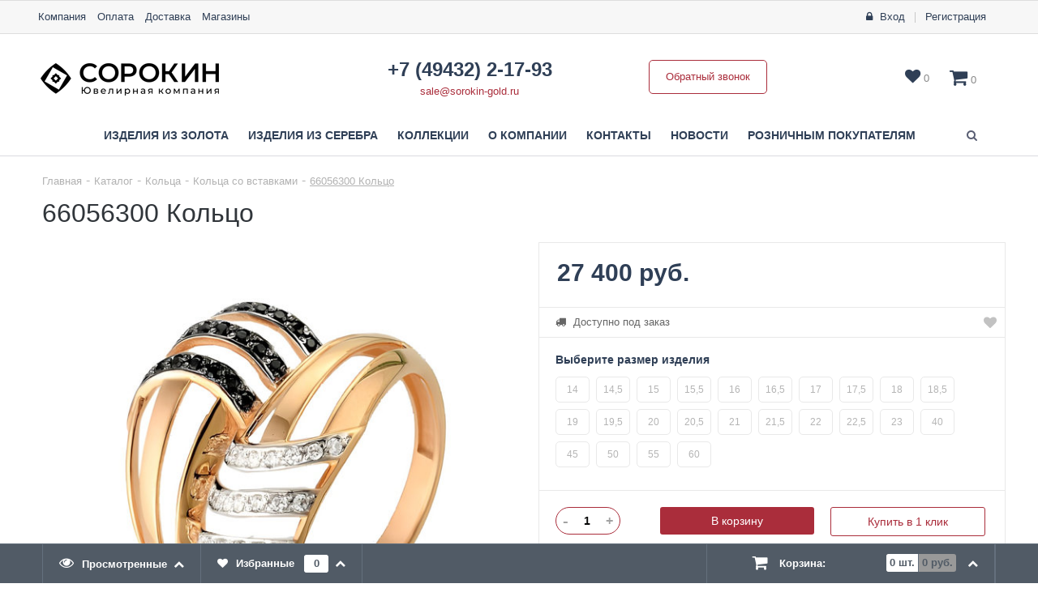

--- FILE ---
content_type: text/html; charset=UTF-8
request_url: https://www.sorokin-gold.ru/catalog/koltsa_so_vstavkami_1/66056300_koltso/
body_size: 23478
content:
<!DOCTYPE html>
<html lang="ru">
<head>
	<meta http-equiv="Content-Type" content="text/html; charset=UTF-8" />
<meta name="robots" content="index, follow" />
<meta name="keywords" content="66056300 Кольцо" />
<meta name="description" content="66056300 Кольцо" />
<link href="/bitrix/js/ui/design-tokens/dist/ui.design-tokens.min.css?171878731323463" type="text/css"  rel="stylesheet" />
<link href="/bitrix/js/ui/fonts/opensans/ui.font.opensans.min.css?16660953922320" type="text/css"  rel="stylesheet" />
<link href="/bitrix/js/main/popup/dist/main.popup.bundle.min.css?175067207728056" type="text/css"  rel="stylesheet" />
<link href="/bitrix/cache/css/s1/firstbit_jewelryshop_s1/page_e2d925f90611cfd30d00994f521b9d97/page_e2d925f90611cfd30d00994f521b9d97_v1.css?17682059752746" type="text/css"  rel="stylesheet" />
<link href="/bitrix/cache/css/s1/firstbit_jewelryshop_s1/template_7c337a761cc9aa493c3d9a68408b50ec/template_7c337a761cc9aa493c3d9a68408b50ec_v1.css?1768205975566974" type="text/css"  data-template-style="true" rel="stylesheet" />
<script>if(!window.BX)window.BX={};if(!window.BX.message)window.BX.message=function(mess){if(typeof mess==='object'){for(let i in mess) {BX.message[i]=mess[i];} return true;}};</script>
<script>(window.BX||top.BX).message({"pull_server_enabled":"Y","pull_config_timestamp":1750672093,"shared_worker_allowed":"Y","pull_guest_mode":"N","pull_guest_user_id":0,"pull_worker_mtime":1745866403});(window.BX||top.BX).message({"PULL_OLD_REVISION":"Для продолжения корректной работы с сайтом необходимо перезагрузить страницу."});</script>
<script>(window.BX||top.BX).message({"JS_CORE_LOADING":"Загрузка...","JS_CORE_NO_DATA":"- Нет данных -","JS_CORE_WINDOW_CLOSE":"Закрыть","JS_CORE_WINDOW_EXPAND":"Развернуть","JS_CORE_WINDOW_NARROW":"Свернуть в окно","JS_CORE_WINDOW_SAVE":"Сохранить","JS_CORE_WINDOW_CANCEL":"Отменить","JS_CORE_WINDOW_CONTINUE":"Продолжить","JS_CORE_H":"ч","JS_CORE_M":"м","JS_CORE_S":"с","JSADM_AI_HIDE_EXTRA":"Скрыть лишние","JSADM_AI_ALL_NOTIF":"Показать все","JSADM_AUTH_REQ":"Требуется авторизация!","JS_CORE_WINDOW_AUTH":"Войти","JS_CORE_IMAGE_FULL":"Полный размер"});</script>

<script src="/bitrix/js/main/core/core.min.js?1755529664229643"></script>

<script>BX.Runtime.registerExtension({"name":"main.core","namespace":"BX","loaded":true});</script>
<script>BX.setJSList(["\/bitrix\/js\/main\/core\/core_ajax.js","\/bitrix\/js\/main\/core\/core_promise.js","\/bitrix\/js\/main\/polyfill\/promise\/js\/promise.js","\/bitrix\/js\/main\/loadext\/loadext.js","\/bitrix\/js\/main\/loadext\/extension.js","\/bitrix\/js\/main\/polyfill\/promise\/js\/promise.js","\/bitrix\/js\/main\/polyfill\/find\/js\/find.js","\/bitrix\/js\/main\/polyfill\/includes\/js\/includes.js","\/bitrix\/js\/main\/polyfill\/matches\/js\/matches.js","\/bitrix\/js\/ui\/polyfill\/closest\/js\/closest.js","\/bitrix\/js\/main\/polyfill\/fill\/main.polyfill.fill.js","\/bitrix\/js\/main\/polyfill\/find\/js\/find.js","\/bitrix\/js\/main\/polyfill\/matches\/js\/matches.js","\/bitrix\/js\/main\/polyfill\/core\/dist\/polyfill.bundle.js","\/bitrix\/js\/main\/core\/core.js","\/bitrix\/js\/main\/polyfill\/intersectionobserver\/js\/intersectionobserver.js","\/bitrix\/js\/main\/lazyload\/dist\/lazyload.bundle.js","\/bitrix\/js\/main\/polyfill\/core\/dist\/polyfill.bundle.js","\/bitrix\/js\/main\/parambag\/dist\/parambag.bundle.js"]);
</script>
<script>BX.Runtime.registerExtension({"name":"ui.design-tokens","namespace":"window","loaded":true});</script>
<script>BX.Runtime.registerExtension({"name":"ui.fonts.opensans","namespace":"window","loaded":true});</script>
<script>BX.Runtime.registerExtension({"name":"main.popup","namespace":"BX.Main","loaded":true});</script>
<script>BX.Runtime.registerExtension({"name":"popup","namespace":"window","loaded":true});</script>
<script type="extension/settings" data-extension="currency.currency-core">{"region":"ru"}</script>
<script>BX.Runtime.registerExtension({"name":"currency.currency-core","namespace":"BX.Currency","loaded":true});</script>
<script>BX.Runtime.registerExtension({"name":"currency","namespace":"window","loaded":true});</script>
<script>(window.BX||top.BX).message({"LANGUAGE_ID":"ru","FORMAT_DATE":"DD.MM.YYYY","FORMAT_DATETIME":"DD.MM.YYYY HH:MI:SS","COOKIE_PREFIX":"BITRIX_SM","SERVER_TZ_OFFSET":"10800","UTF_MODE":"Y","SITE_ID":"s1","SITE_DIR":"\/","USER_ID":"","SERVER_TIME":1768468824,"USER_TZ_OFFSET":0,"USER_TZ_AUTO":"Y","bitrix_sessid":"c56a6e28259b5103894a98d0fa1e2e06"});</script>


<script src="/bitrix/js/pull/protobuf/protobuf.min.js?160560391276433"></script>
<script src="/bitrix/js/pull/protobuf/model.min.js?160560391214190"></script>
<script src="/bitrix/js/main/core/core_promise.min.js?16056039142490"></script>
<script src="/bitrix/js/rest/client/rest.client.min.js?16056039119240"></script>
<script src="/bitrix/js/pull/client/pull.client.min.js?174646774049849"></script>
<script src="//ajax.googleapis.com/ajax/libs/jquery/1.12.4/jquery.min.js"></script>
<script src="//ajax.googleapis.com/ajax/libs/jqueryui/1.12.0/jquery-ui.min.js"></script>
<script src="//cdnjs.cloudflare.com/ajax/libs/jquery-cookie/1.4.1/jquery.cookie.min.js"></script>
<script src="/bitrix/js/main/popup/dist/main.popup.bundle.min.js?176526986167480"></script>
<script src="/bitrix/js/currency/currency-core/dist/currency-core.bundle.min.js?17187872814569"></script>
<script src="/bitrix/js/currency/core_currency.min.js?1718787281835"></script>
<script>BX.setJSList(["\/bitrix\/templates\/firstbit_jewelryshop_s1\/components\/bitrix\/catalog\/.default\/bitrix\/catalog.element\/.default\/script.js","\/bitrix\/templates\/firstbit_jewelryshop_s1\/components\/bitrix\/catalog.recommended.products\/.default\/script.js","\/bitrix\/templates\/firstbit_jewelryshop_s1\/components\/bitrix\/catalog.section\/recommend\/script.js","\/bitrix\/templates\/firstbit_jewelryshop_s1\/components\/bitrix\/catalog.viewed.products\/.default\/script.js","\/bitrix\/templates\/firstbit_jewelryshop_s1\/js\/zoomsl-3.0.min.js","\/bitrix\/templates\/firstbit_jewelryshop_s1\/js\/js.cookie.js","\/bitrix\/templates\/firstbit_jewelryshop_s1\/js\/jquery.storageapi.min.js","\/bitrix\/templates\/firstbit_jewelryshop_s1\/js\/jquery.mCustomScrollbar.min.js","\/bitrix\/templates\/firstbit_jewelryshop_s1\/js\/flexmenu.js","\/bitrix\/templates\/firstbit_jewelryshop_s1\/js\/flexibility.js","\/bitrix\/templates\/firstbit_jewelryshop_s1\/js\/modernizr-custom.js","\/bitrix\/templates\/firstbit_jewelryshop_s1\/js\/select2.min.js","\/bitrix\/templates\/firstbit_jewelryshop_s1\/js\/jquery.minicolors.min.js","\/bitrix\/templates\/firstbit_jewelryshop_s1\/js\/owl.carousel.min.js","\/bitrix\/templates\/firstbit_jewelryshop_s1\/js\/jquery.plugin.min.js","\/bitrix\/templates\/firstbit_jewelryshop_s1\/js\/jquery.countdown.min.js","\/bitrix\/templates\/firstbit_jewelryshop_s1\/lang\/ru\/js\/jquery.countdown-ru.js","\/bitrix\/templates\/firstbit_jewelryshop_s1\/js\/inputmask\/inputmask.js","\/bitrix\/templates\/firstbit_jewelryshop_s1\/js\/inputmask\/inputmask.extensions.js","\/bitrix\/templates\/firstbit_jewelryshop_s1\/js\/inputmask\/inputmask.date.extensions.js","\/bitrix\/templates\/firstbit_jewelryshop_s1\/js\/inputmask\/inputmask.numeric.extensions.js","\/bitrix\/templates\/firstbit_jewelryshop_s1\/js\/inputmask\/inputmask.regex.extensions.js","\/bitrix\/templates\/firstbit_jewelryshop_s1\/js\/inputmask\/jquery.inputmask.js","\/bitrix\/templates\/firstbit_jewelryshop_s1\/js\/starrr.js","\/bitrix\/templates\/firstbit_jewelryshop_s1\/js\/script.js","\/bitrix\/templates\/firstbit_jewelryshop_s1\/components\/bitrix\/search.form\/.default\/script.js","\/bitrix\/templates\/firstbit_jewelryshop_s1\/components\/bitrix\/search.suggest.input\/bit_suggest_input\/script.js","\/bitrix\/templates\/firstbit_jewelryshop_s1\/components\/bitrix\/sale.basket.basket.line\/left_panel\/script.js","\/bitrix\/templates\/firstbit_jewelryshop_s1\/components\/bitrix\/sale.basket.basket.line\/header_basket\/script.js","\/bitrix\/components\/bitrix\/search.title\/script.js","\/bitrix\/templates\/firstbit_jewelryshop_s1\/components\/bitrix\/search.title\/.default\/script.js","\/bitrix\/templates\/firstbit_jewelryshop_s1\/components\/bitrix\/menu\/left\/script.js","\/bitrix\/templates\/firstbit_jewelryshop_s1\/components\/bitrix\/sale.basket.basket.line\/bottom_panel_button\/script.js"]);</script>
<script>BX.setCSSList(["\/bitrix\/components\/bitrix\/system.pagenavigation\/templates\/round\/style.css","\/bitrix\/templates\/firstbit_jewelryshop_s1\/css\/font-awesome.min.css","\/bitrix\/templates\/firstbit_jewelryshop_s1\/css\/normalize.css","\/bitrix\/templates\/firstbit_jewelryshop_s1\/css\/960.css","\/bitrix\/templates\/firstbit_jewelryshop_s1\/css\/jquery.mCustomScrollbar.min.css","\/bitrix\/templates\/firstbit_jewelryshop_s1\/css\/select2.min.css","\/bitrix\/templates\/firstbit_jewelryshop_s1\/css\/jquery.minicolors.css","\/bitrix\/templates\/firstbit_jewelryshop_s1\/css\/owl.carousel.css","\/bitrix\/templates\/firstbit_jewelryshop_s1\/css\/owl.theme.default.css","\/bitrix\/templates\/firstbit_jewelryshop_s1\/css\/animate.css","\/bitrix\/templates\/firstbit_jewelryshop_s1\/styles.css"]);</script>
<script>
					(function () {
						"use strict";

						var counter = function ()
						{
							var cookie = (function (name) {
								var parts = ("; " + document.cookie).split("; " + name + "=");
								if (parts.length == 2) {
									try {return JSON.parse(decodeURIComponent(parts.pop().split(";").shift()));}
									catch (e) {}
								}
							})("BITRIX_CONVERSION_CONTEXT_s1");

							if (cookie && cookie.EXPIRE >= BX.message("SERVER_TIME"))
								return;

							var request = new XMLHttpRequest();
							request.open("POST", "/bitrix/tools/conversion/ajax_counter.php", true);
							request.setRequestHeader("Content-type", "application/x-www-form-urlencoded");
							request.send(
								"SITE_ID="+encodeURIComponent("s1")+
								"&sessid="+encodeURIComponent(BX.bitrix_sessid())+
								"&HTTP_REFERER="+encodeURIComponent(document.referrer)
							);
						};

						if (window.frameRequestStart === true)
							BX.addCustomEvent("onFrameDataReceived", counter);
						else
							BX.ready(counter);
					})();
				</script>
<meta name="viewport" content="width=device-width, initial-scale=1, maximum-scale=1, user-scalable=no">
<!--[if lt IE 9]>
		<link rel="stylesheet" type="text/css" href="css/ie8_960.css">
		<link rel="stylesheet" type="text/css" href="css/ie8fix.css">
		<script src="https://oss.maxcdn.com/html5shiv/3.7.2/html5shiv.min.js"></script>
		<script src="https://cdnjs.cloudflare.com/ajax/libs/livingston-css3-mediaqueries-js/1.0.0/css3-mediaqueries.min.js"></script>
	<![endif]-->



<script  src="/bitrix/cache/js/s1/firstbit_jewelryshop_s1/template_7b915492a0473684bdd1232f8c153ab6/template_7b915492a0473684bdd1232f8c153ab6_v1.js?1768205975514112"></script>
<script  src="/bitrix/cache/js/s1/firstbit_jewelryshop_s1/page_dd426b382b6890bc1db59aad6195882a/page_dd426b382b6890bc1db59aad6195882a_v1.js?1768205975166782"></script>
<script>new Image().src='https://sorokin-gold.ru/bitrix/spread.php?s=QklUUklYX1NNX0dVRVNUX0lEATYwMzgxMTAwATE3OTk1NzI4MjQBLwEBAQJCSVRSSVhfU01fTEFTVF9WSVNJVAExNS4wMS4yMDI2IDEyOjIwOjI0ATE3OTk1NzI4MjQBLwEBAQI%3D&k=9ab9c739ff76a7766e84b5a635b0d9e1';
</script>


	<title>66056300 Кольцо</title>
	<link rel="shortcut icon" type="image/x-icon" href="/favicon.ico?v=f7a609ec1c1765a97344bbcb686f6f8a"/>
				<link rel="stylesheet" type="text/css" href="https://www.sorokin-gold.ru/bitrix/templates/firstbit_jewelryshop_s1/css/custom.css">
</head>
<body>
<div class="btn_top" id="top_scroller"><i class="fa fa-chevron-up"></i></div>
<div id="body_container">
<div class="body_wrapper">
	<div id="overlayBlock" class="overlay_block"></div>
	<div class="popup_box" id="popup"></div>

	<div class="content_wrapper content1">

		<div class="mobile_nav_wrapper" id="mobile_nav_wrapper">
	<div class="mobile_nav_inner">
		<ul>
			<li class="mobile_nav_item">
				<div class="enter_wrapper" id="sale-basket-basket-line-container">
	<!--'start_frame_cache_lXQcEZ'-->					<span class="login">
				<i class="fa fa-lock"></i>
				<a href="/auth/" data-auth="" title="Вход на сайт">Вход</a>
			</span>
			<i class="fa vertical_split"></i>
			<span class="registration">
				<a href="/auth/?register=yes">Регистрация</a>
			</span>
			<!--'end_frame_cache_lXQcEZ'--></div>
			</li>
			<li class="mobile_nav_item">
				<div class="search_wrapper">
					<div class="search_form">
						
<form name="top_search" action="/search/">
	<script>
	BX.ready(function () {
		var input = BX("qplSKIW");
		if (input)
			new JsSuggest(input, 'pe:10,md5:,site:s1');
	});
</script>
<IFRAME
	style="width:0px; height:0px; border: 0px;"
	src="javascript:''"
	name="qplSKIW_div_frame"
	id="qplSKIW_div_frame"
></IFRAME><input
			size="15"
		name="q"
	id="qplSKIW"
	value=""
	class="search_leftmenu"
	type="text"
	placeholder="Поиск"
	autocomplete="off"
/>	<button class="btn_search" type="submit" name="s"><i class="fa fa-search"></i></button>
</form>

					</div>
				</div>
			</li>
			<li class="mobile_nav_item">
				<div class="icon_wrapper">
					<script>
var bx_basketFKauiI = new BitrixSmallCart;
</script>
<div id="bx_basketFKauiI" class="header_cart_container"><!--'start_frame_cache_bx_basketFKauiI'-->	<div class="cart_wrapper">
		<a href="/personal/cart/">
			<i class="fa fa-shopping-cart"></i>
			<span class="cart_title">Корзина:</span>
			<span class="cart_item_count">0 <span class="">шт.</span></span>
			<span class="cart_price_total">0 руб.</span>
		</a>
	</div>
<!--'end_frame_cache_bx_basketFKauiI'--></div>
<script type="text/javascript">
	bx_basketFKauiI.siteId = 's1';
	bx_basketFKauiI.cartId = 'bx_basketFKauiI';
	bx_basketFKauiI.ajaxPath = '/bitrix/components/bitrix/sale.basket.basket.line/ajax.php';
	bx_basketFKauiI.templateName = 'left_panel';
	bx_basketFKauiI.arParams = {'HIDE_ON_BASKET_PAGES':'Y','PATH_TO_BASKET':'/personal/cart/','SHOW_EMPTY_VALUES':'Y','SHOW_NUM_PRODUCTS':'Y','SHOW_PRICE':'Y','SHOW_PRODUCTS':'Y','SHOW_SUMMARY':'Y','SHOW_TOTAL_PRICE':'Y','CACHE_TYPE':'A','PATH_TO_ORDER':'/personal/order/make/','SHOW_PERSONAL_LINK':'N','PATH_TO_PERSONAL':'/personal/','SHOW_AUTHOR':'N','SHOW_REGISTRATION':'N','PATH_TO_REGISTER':'/login/','PATH_TO_AUTHORIZE':'/login/','PATH_TO_PROFILE':'/personal/','SHOW_DELAY':'Y','SHOW_NOTAVAIL':'Y','SHOW_IMAGE':'Y','POSITION_FIXED':'N','POSITION_VERTICAL':'top','POSITION_HORIZONTAL':'right','MAX_IMAGE_SIZE':'70','AJAX':'N','~HIDE_ON_BASKET_PAGES':'Y','~PATH_TO_BASKET':'/personal/cart/','~SHOW_EMPTY_VALUES':'Y','~SHOW_NUM_PRODUCTS':'Y','~SHOW_PRICE':'Y','~SHOW_PRODUCTS':'Y','~SHOW_SUMMARY':'Y','~SHOW_TOTAL_PRICE':'Y','~CACHE_TYPE':'A','~PATH_TO_ORDER':'/personal/order/make/','~SHOW_PERSONAL_LINK':'N','~PATH_TO_PERSONAL':'/personal/','~SHOW_AUTHOR':'N','~SHOW_REGISTRATION':'N','~PATH_TO_REGISTER':'/login/','~PATH_TO_AUTHORIZE':'/login/','~PATH_TO_PROFILE':'/personal/','~SHOW_DELAY':'Y','~SHOW_NOTAVAIL':'Y','~SHOW_IMAGE':'Y','~POSITION_FIXED':'N','~POSITION_VERTICAL':'top','~POSITION_HORIZONTAL':'right','~MAX_IMAGE_SIZE':'70','~AJAX':'N','cartId':'bx_basketFKauiI'};
	bx_basketFKauiI.closeMessage = '';
	bx_basketFKauiI.openMessage = '';
	bx_basketFKauiI.activate();
</script>					<div class="wishlist_wrapper" id="wishlist_left_panel">
	<a href="/wishlist/">
		<i class="fa fa-heart custom_color_hover"></i>
		<span class="wishlist_title">Избранное:</span>
		<span class="wishlist_item_count"><span data-wishlist-count="">0</span> шт.</span>
		<!--'start_frame_cache_EcWLPz'-->		<script type="text/javascript">
			wishlistSetCount();
		</script>
		<!--'end_frame_cache_EcWLPz'-->	</a>
</div>


				</div>
			</li>
			<li class="mobile_nav_item">
				
	<ul id="leftpanel_menu" class="left_panel_menu">
					<li class="active open">
				<a href="/catalog/" class="not_underline">Изделия из золота</a>
			</li>
						<li class="">
				<a href="https://www.sorokin-silver.ru" class="not_underline">Изделия из серебра</a>
			</li>
						<li class="">
				<a href="/collections/" class="not_underline">Коллекции</a>
			</li>
						<li class="">
				<a href="/about/company/" class="not_underline">О компании</a>
			</li>
						<li class="">
				<a href="/about/contacts/" class="not_underline">Контакты</a>
			</li>
						<li class="">
				<a href="/news/" class="not_underline">Новости</a>
			</li>
						<li class="">
				<a href="/roznica/" class="not_underline">Розничным покупателям</a>
			</li>
				</ul>
				</li>
		</ul>
	</div>
</div>
	<header class="header3">
		<div class="row grey first_header_line_wrapper">
			<div class="container_16">
				<div class="grid_16 alpha omega first_header_line">
					<div class="mobile_menu_icon hidden_lg" onclick="mobileMenuOpen();"><i class="fa fa-bars" aria-hidden="true"></i></div>
					<nav class="top_menu  show_lg">
	<ul class="menu_flex hover">
		<li><a href="/about/company/" class="not_underline">Компания</a></li><li><a href="/about/payment/" class="not_underline">Оплата</a></li><li><a href="/about/delivery/" class="not_underline">Доставка</a></li><li><a href="/stores/" class="not_underline">Магазины</a></li>	</ul>
</nav>					<div class="enter_wrapper" id="sale-basket-basket-line-container">
	<!--'start_frame_cache_hpIcvJ'-->					<span class="login">
				<i class="fa fa-lock"></i>
				<a href="/auth/" data-auth="" title="Вход на сайт">Вход</a>
			</span>
			<i class="fa vertical_split"></i>
			<span class="registration">
				<a href="/auth/?register=yes">Регистрация</a>
			</span>
			<!--'end_frame_cache_hpIcvJ'--></div>
				</div>
				<div class="clear"></div>

			</div>
		</div>

		<div class="row second_header_line_wrapper">
			<div class="container_16">
				<div class="grid_16 alpha omega second_header_line">
					<div class="logo_wrapper">
						<a href="/" class="not_underline"><img src="/upload/magazine/a7f/5abhabzsz4cyy2v2xic80uikwqla1n8e/logo_sorokin.png"></a>
					</div>
					<div class="phone_wrapper">
													<div class="phone">
								<a href="tel:74943221793" class="not_underline">+7 (49432) 2-17-93</a>
							</div>
																			<div class="email">
								<a href="mailto:">sale@sorokin-gold.ru</a>
							</div>
											</div>
					<div class="call_back show_lg">
						<a href="javascript:void(0);" class="btn_round btn_square btn_color" onclick="modalCallback(this);return false;" title="Обратный звонок">Обратный звонок</a>
					</div>
					<div class="right_side">

						<div class="wishlist_wrapper " id="wishlist_header">
	<a href="/wishlist/"> <i class="fa fa-heart"></i> <span data-wishlist-count="">0</span> </a>
	<!--'start_frame_cache_2EEFPO'-->	<script type="text/javascript">
		wishlistSetCount();
	</script>
	<!--'end_frame_cache_2EEFPO'--></div>
						<script>
var bx_basketT0kNhm = new BitrixSmallCart;
</script>
<div id="bx_basketT0kNhm" class="header_cart_container"><!--'start_frame_cache_bx_basketT0kNhm'-->	<div class="cart_wrapper">
		<a href="/personal/cart/" class="cart_link">
			<i class="fa fa-shopping-cart"></i>
		</a>
		<div class="cart_info">
			<div class="cart_title">Корзина:</div>
			<span class="cart_item_count">0 <span class="hidden_xs">шт.</span></span>
			<i class="fa vertical_split"></i>
			<span class="cart_price_total">0 руб.</span>
            <i class="fa fa-chevron-up"></i> 
		</div>
	</div>
<!--'end_frame_cache_bx_basketT0kNhm'--></div>
<script type="text/javascript">
	bx_basketT0kNhm.siteId = 's1';
	bx_basketT0kNhm.cartId = 'bx_basketT0kNhm';
	bx_basketT0kNhm.ajaxPath = '/bitrix/components/bitrix/sale.basket.basket.line/ajax.php';
	bx_basketT0kNhm.templateName = 'header_basket';
	bx_basketT0kNhm.arParams = {'HIDE_ON_BASKET_PAGES':'Y','PATH_TO_BASKET':'/personal/cart/','SHOW_EMPTY_VALUES':'Y','SHOW_NUM_PRODUCTS':'Y','SHOW_PRICE':'Y','SHOW_PRODUCTS':'Y','SHOW_SUMMARY':'Y','SHOW_TOTAL_PRICE':'Y','CACHE_TYPE':'A','PATH_TO_ORDER':'/personal/order/make/','SHOW_PERSONAL_LINK':'N','PATH_TO_PERSONAL':'/personal/','SHOW_AUTHOR':'N','SHOW_REGISTRATION':'N','PATH_TO_REGISTER':'/login/','PATH_TO_AUTHORIZE':'/login/','PATH_TO_PROFILE':'/personal/','SHOW_DELAY':'Y','SHOW_NOTAVAIL':'Y','SHOW_IMAGE':'Y','POSITION_FIXED':'N','POSITION_VERTICAL':'top','POSITION_HORIZONTAL':'right','MAX_IMAGE_SIZE':'70','AJAX':'N','~HIDE_ON_BASKET_PAGES':'Y','~PATH_TO_BASKET':'/personal/cart/','~SHOW_EMPTY_VALUES':'Y','~SHOW_NUM_PRODUCTS':'Y','~SHOW_PRICE':'Y','~SHOW_PRODUCTS':'Y','~SHOW_SUMMARY':'Y','~SHOW_TOTAL_PRICE':'Y','~CACHE_TYPE':'A','~PATH_TO_ORDER':'/personal/order/make/','~SHOW_PERSONAL_LINK':'N','~PATH_TO_PERSONAL':'/personal/','~SHOW_AUTHOR':'N','~SHOW_REGISTRATION':'N','~PATH_TO_REGISTER':'/login/','~PATH_TO_AUTHORIZE':'/login/','~PATH_TO_PROFILE':'/personal/','~SHOW_DELAY':'Y','~SHOW_NOTAVAIL':'Y','~SHOW_IMAGE':'Y','~POSITION_FIXED':'N','~POSITION_VERTICAL':'top','~POSITION_HORIZONTAL':'right','~MAX_IMAGE_SIZE':'70','~AJAX':'N','cartId':'bx_basketT0kNhm'};
	bx_basketT0kNhm.closeMessage = '';
	bx_basketT0kNhm.openMessage = '';
	bx_basketT0kNhm.activate();
</script>
					</div>
				</div>
				<div class="clear"></div>
			</div>
		</div>

		<div class="row third_header_line_wrapper flying_menu">
			<div class="container_16">
				<div class="grid_16 alpha omega third_header_line show_lg">
					
<menu class="menu3">
	<ul class="menu_flex hover">
							<li class="">
						<a class="not_underline" href="/catalog/">Изделия из золота</a>
						<ul class="level2 grey catalog">
										<li class="">
						<a href="/catalog/koltsa/">Кольца<i class="fa fa-caret-right" aria-hidden="true"></i></a>
						<ul class="level3">
										<li class=" ">
						<a href="/catalog/obruchalnye_koltsa/">Обручальные кольца</a>
											</li>
										<li class=" ">
						<a href="/catalog/klassicheskie_koltsa/">Классические кольца</a>
											</li>
										<li class=" ">
						<a href="/catalog/pechatki/">Печатки</a>
											</li>
										<li class="active ">
						<a href="/catalog/koltsa_so_vstavkami_1/">Кольца со вставками</a>
											</li>
										<li class=" ">
						<a href="/catalog/koltsa_bez_vstavok/">Кольца без вставок</a>
											</li>
										<li class=" ">
						<a href="/catalog/koltsa_s_zhemchugom/">Кольца с жемчугом</a>
											</li>
										<li class="">
						<a href="/catalog/koltsa_s_poludragotsennymi_kamnyami/">Кольца с полудрагоценными камнями<i class="fa fa-caret-right" aria-hidden="true"></i></a>
						<ul class="level4">
										<li class=" ">
						<a href="/catalog/kole_so_vstavkami/">Колье со вставками</a>
											</li>
					</ul></li>					<li class=" ">
						<a href="/catalog/maloseriynye_koltsa/">Малосерийные кольца</a>
											</li>
					</ul></li>					<li class="">
						<a href="/catalog/sergi/">Серьги<i class="fa fa-caret-right" aria-hidden="true"></i></a>
						<ul class="level3">
										<li class=" ">
						<a href="/catalog/detskie_sergi/">Детские серьги</a>
											</li>
										<li class=" ">
						<a href="/catalog/klassicheskie_sergi/">Классические серьги</a>
											</li>
										<li class=" ">
						<a href="/catalog/sergi_so_vstavkami/">Серьги со вставками</a>
											</li>
										<li class=" ">
						<a href="/catalog/sergi_bez_vstavok/">Серьги без вставок</a>
											</li>
										<li class=" ">
						<a href="/catalog/kaffy/">Каффы</a>
											</li>
										<li class=" ">
						<a href="/catalog/sergi_s_zhemchugom/">Серьги с жемчугом</a>
											</li>
										<li class=" ">
						<a href="/catalog/dlinnye_sergi/">Длинные серьги</a>
											</li>
										<li class=" ">
						<a href="/catalog/pusety/">Пусеты</a>
											</li>
										<li class=" more_sections">
						<a href="/catalog/sergi/">Все категории <i class="fa fa-angle-right" aria-hidden="true"></i></a>
														<ul class="append image">
									<li>
										<a class="" href="/catalog/sergi/" title='Все категории' style="background-image: url(/upload/iblock/12f/svy7y252k0lmuvuf9np0946g8r365d1a/IMG_9779.PNG);"></a>
									</li>
								</ul>
													</li>
					</ul></li>					<li class=" ">
						<a href="/catalog/koltsa_s_brilliantami/">Кольца с бриллиантами</a>
														<ul class="append image">
									<li>
										<a class="" href="/catalog/koltsa_s_brilliantami/" title='Кольца с бриллиантами' style="background-image: url(/upload/iblock/f31/h9m5ffk40bir2dn0br844z7udt04mjvj/IMG_9770.PNG);"></a>
									</li>
								</ul>
													</li>
										<li class="">
						<a href="/catalog/podveski/">Подвески<i class="fa fa-caret-right" aria-hidden="true"></i></a>
						<ul class="level3">
										<li class="">
						<a href="/catalog/podveski_bez_vstavok/">Подвески без вставок<i class="fa fa-caret-right" aria-hidden="true"></i></a>
						<ul class="level4">
										<li class=" ">
						<a href="/catalog/bulavki/">Булавки</a>
											</li>
					</ul></li>					<li class=" ">
						<a href="/catalog/podveski_so_vstavkami/">Подвески со вставками</a>
											</li>
										<li class=" ">
						<a href="/catalog/podveski_s_zhemchugom/">Подвески с жемчугом</a>
											</li>
										<li class=" ">
						<a href="/catalog/begunki/">Бегунки</a>
											</li>
										<li class=" ">
						<a href="/catalog/bukvy/">Буквы</a>
											</li>
										<li class=" ">
						<a href="/catalog/zodiaki/">Зодиаки</a>
											</li>
										<li class=" ">
						<a href="/catalog/ikonki/">Иконки</a>
											</li>
										<li class=" ">
						<a href="/catalog/kresty_pravoslavnye/">Кресты православные</a>
											</li>
										<li class=" more_sections">
						<a href="/catalog/podveski/">Все категории <i class="fa fa-angle-right" aria-hidden="true"></i></a>
														<ul class="append image">
									<li>
										<a class="" href="/catalog/podveski/" title='Все категории' style="background-image: url(/upload/iblock/c5a/s30g5oxtb3idtzd15n5avc69e8ej0viq/IMG_9771.PNG);"></a>
									</li>
								</ul>
													</li>
					</ul></li>					<li class="">
						<a href="/catalog/braslet/">Браслет<i class="fa fa-caret-right" aria-hidden="true"></i></a>
						<ul class="level3">
										<li class=" ">
						<a href="/catalog/bez_vstavok/">Без вставок</a>
											</li>
										<li class=" ">
						<a href="/catalog/so_vstavkami/">Со вставками</a>
											</li>
										<li class=" ">
						<a href="/catalog/s_poludragotsennymi_vstavkami/">С полудрагоценными вставками</a>
											</li>
					</ul></li>					<li class="">
						<a href="/catalog/kole/">Колье<i class="fa fa-caret-right" aria-hidden="true"></i></a>
						<ul class="level3">
										<li class=" ">
						<a href="/catalog/kole_bez_vstavok/">Колье без вставок</a>
											</li>
										<li class=" ">
						<a href="/catalog/kole_s_poludragotsennymi_vstavkami/">Колье с полудрагоценными вставками</a>
											</li>
					</ul></li>					<li class="">
						<a href="/catalog/brosh/">Брошь<i class="fa fa-caret-right" aria-hidden="true"></i></a>
						<ul class="level3">
										<li class=" ">
						<a href="/catalog/bez_vstavok_1/">Без вставок</a>
											</li>
										<li class=" ">
						<a href="/catalog/so_vstavkami_1/">Со вставками</a>
											</li>
					</ul></li>					<li class=" ">
						<a href="/catalog/pirsing/">Пирсинг</a>
														<ul class="append image">
									<li>
										<a class="" href="/catalog/pirsing/" title='Пирсинг' style="background-image: url(/upload/iblock/2c9/o0wtpqsgv7m4a1iflkrhs3pmdtcqb75y/10107900_pirsing.jpg);"></a>
									</li>
								</ul>
													</li>
										<li class=" more_sections">
						<a href="/catalog/">Все категории <i class="fa fa-angle-right" aria-hidden="true"></i></a>
											</li>
					</ul></li>					<li class="">
						<a href="https://www.sorokin-silver.ru">Изделия из серебра</a>
					</li>
										<li class="">
						<a href="/collections/">Коллекции</a>
					</li>
										<li class="">
						<a href="/about/company/">О компании</a>
					</li>
										<li class="">
						<a href="/about/contacts/">Контакты</a>
					</li>
										<li class="">
						<a href="/news/">Новости</a>
					</li>
										<li class="">
						<a href="/roznica/">Розничным покупателям</a>
					</li>
						</ul>
</menu>					<div class="search_wrapper">
						<div class="search_form">
							<div id="search" class="bx-searchtitle">
	<form action="/search/">
		<div class="bx-input-group">
			<input id="title-search-input" type="text" name="q" value="" autocomplete="off" class="search" placeholder="Поиск">
			<span class="bx-input-group-btn">
				<button class="btn_search" type="submit" name="s"><i class="fa fa-search"></i></button>
			</span>
		</div>
	</form>
</div>
<script>
	BX.ready(function(){
		new JCTitleSearch({
			'AJAX_PAGE' : '/catalog/koltsa_so_vstavkami_1/66056300_koltso/',
			'CONTAINER_ID': 'search',
			'INPUT_ID': 'title-search-input',
			'MIN_QUERY_LEN': 2
		});
	});
</script>

						</div>
					</div>
				</div>
				<div class="clear"></div>
			</div>
		</div>
	</header>		<div class="content">
						<section class="breadcrumb hidden_xs" id="navigation">
				<section class="breadcrumb hidden_xs" id="navigation"><div class="container_16"><div class="grid_16 margin_sm_10"><ul class="breadcrumb_lvl1"><li class="breadcrumb_lvl1_item"><a href="/" title="Главная" itemprop="url">Главная</a></li><li class="breadcrumb_lvl1_item"><a href="/catalog/" title="Каталог" itemprop="url">Каталог</a></li><li class="breadcrumb_lvl1_item"><a href="/catalog/koltsa/" title="Кольца" itemprop="url">Кольца</a></li><li class="breadcrumb_lvl1_item"><a href="/catalog/koltsa_so_vstavkami_1/" title="Кольца со вставками" itemprop="url">Кольца со вставками</a></li><li class="breadcrumb_lvl1_item"><a href="" title="66056300 Кольцо" itemprop="url">66056300 Кольцо</a></li></ul></div><div class="clear"></div></div></section>			</section>
										<div class="row page-title">
					<div class="container_16">
						<div class="grid_16 margin_sm_10 margin_xs_10">
							<h1>66056300 Кольцо</h1>
													</div>
						<div class="clear"></div>
					</div>
				</div>
									<div class="row page-container ">
				<div class="container_16">
						<div class="grid_16 grid_16_sm grid_16_xs margin_sm_10 margin_xs_10">
							

<div class="row product_card" id="bx_117848907_345568">
	<div class="container_16 margin_xs_0">
		<div class="grid_8 grid_9_sm grid_16_xs margin_xs_0">
			<div class="product_photo_wrapper" id="bx_117848907_345568_big_slider">

														

				<div class="product_photo_big" id="bx_117848907_345568_bigimg_cont">
					<div class="product_photo_big_container">
						<span class="product_photo_big_aligner">
							<img id="bx_117848907_345568_pict" src="/upload/iblock/194/x9cwdieh9zufnc60zdxn6chpy3v3b4y1/66056300_koltso.jpg" alt="66056300 Кольцо" title="66056300 Кольцо">
						</span>
					</div>
				</div>
												<div class="preview_list_slider_container" id="bx_117848907_345568_slider_cont_374310">
									<div class="preview_list_slider_scroller_container">
										<div class="grid_16 relative owl_nav small" id="owl_preview_slider_bx_117848907_345568_slider_list_374310_nav"></div>
										<div class="preview_list_slider">
											<ul id="bx_117848907_345568_slider_list_374310" class="slider_initial">
																							</ul>
											<script type="text/javascript">
												$(document).ready(function () {
													var owl_preview_slider_bx_117848907_345568_slider_list_374310 = $('#bx_117848907_345568_slider_list_374310');
													owl_preview_slider_bx_117848907_345568_slider_list_374310.owlCarousel({
														responsive: {
															0: {
																items: 3,
															},
															1280: {
																items: 5,
															}
														},
														loop: false,
														nav: true,
														dots: false,
														smartSpeed: 500,
														navContainer: '#owl_preview_slider_bx_117848907_345568_slider_list_374310_nav',
														navText: ["<i class=\"fa fa-angle-left\"></i>","<i class=\"fa fa-angle-right\"></i>"],
														afterInit: initSlider(owl_preview_slider_bx_117848907_345568_slider_list_374310),
													});
												});
											</script>
										</div>
									</div>
								</div>
																<div class="preview_list_slider_container" id="bx_117848907_345568_slider_cont_374309">
									<div class="preview_list_slider_scroller_container">
										<div class="grid_16 relative owl_nav small" id="owl_preview_slider_bx_117848907_345568_slider_list_374309_nav"></div>
										<div class="preview_list_slider">
											<ul id="bx_117848907_345568_slider_list_374309" class="slider_initial">
																							</ul>
											<script type="text/javascript">
												$(document).ready(function () {
													var owl_preview_slider_bx_117848907_345568_slider_list_374309 = $('#bx_117848907_345568_slider_list_374309');
													owl_preview_slider_bx_117848907_345568_slider_list_374309.owlCarousel({
														responsive: {
															0: {
																items: 3,
															},
															1280: {
																items: 5,
															}
														},
														loop: false,
														nav: true,
														dots: false,
														smartSpeed: 500,
														navContainer: '#owl_preview_slider_bx_117848907_345568_slider_list_374309_nav',
														navText: ["<i class=\"fa fa-angle-left\"></i>","<i class=\"fa fa-angle-right\"></i>"],
														afterInit: initSlider(owl_preview_slider_bx_117848907_345568_slider_list_374309),
													});
												});
											</script>
										</div>
									</div>
								</div>
																<div class="preview_list_slider_container" id="bx_117848907_345568_slider_cont_374316">
									<div class="preview_list_slider_scroller_container">
										<div class="grid_16 relative owl_nav small" id="owl_preview_slider_bx_117848907_345568_slider_list_374316_nav"></div>
										<div class="preview_list_slider">
											<ul id="bx_117848907_345568_slider_list_374316" class="slider_initial">
																							</ul>
											<script type="text/javascript">
												$(document).ready(function () {
													var owl_preview_slider_bx_117848907_345568_slider_list_374316 = $('#bx_117848907_345568_slider_list_374316');
													owl_preview_slider_bx_117848907_345568_slider_list_374316.owlCarousel({
														responsive: {
															0: {
																items: 3,
															},
															1280: {
																items: 5,
															}
														},
														loop: false,
														nav: true,
														dots: false,
														smartSpeed: 500,
														navContainer: '#owl_preview_slider_bx_117848907_345568_slider_list_374316_nav',
														navText: ["<i class=\"fa fa-angle-left\"></i>","<i class=\"fa fa-angle-right\"></i>"],
														afterInit: initSlider(owl_preview_slider_bx_117848907_345568_slider_list_374316),
													});
												});
											</script>
										</div>
									</div>
								</div>
																<div class="preview_list_slider_container" id="bx_117848907_345568_slider_cont_347352">
									<div class="preview_list_slider_scroller_container">
										<div class="grid_16 relative owl_nav small" id="owl_preview_slider_bx_117848907_345568_slider_list_347352_nav"></div>
										<div class="preview_list_slider">
											<ul id="bx_117848907_345568_slider_list_347352" class="slider_initial">
																							</ul>
											<script type="text/javascript">
												$(document).ready(function () {
													var owl_preview_slider_bx_117848907_345568_slider_list_347352 = $('#bx_117848907_345568_slider_list_347352');
													owl_preview_slider_bx_117848907_345568_slider_list_347352.owlCarousel({
														responsive: {
															0: {
																items: 3,
															},
															1280: {
																items: 5,
															}
														},
														loop: false,
														nav: true,
														dots: false,
														smartSpeed: 500,
														navContainer: '#owl_preview_slider_bx_117848907_345568_slider_list_347352_nav',
														navText: ["<i class=\"fa fa-angle-left\"></i>","<i class=\"fa fa-angle-right\"></i>"],
														afterInit: initSlider(owl_preview_slider_bx_117848907_345568_slider_list_347352),
													});
												});
											</script>
										</div>
									</div>
								</div>
																<div class="preview_list_slider_container" id="bx_117848907_345568_slider_cont_347353">
									<div class="preview_list_slider_scroller_container">
										<div class="grid_16 relative owl_nav small" id="owl_preview_slider_bx_117848907_345568_slider_list_347353_nav"></div>
										<div class="preview_list_slider">
											<ul id="bx_117848907_345568_slider_list_347353" class="slider_initial">
																							</ul>
											<script type="text/javascript">
												$(document).ready(function () {
													var owl_preview_slider_bx_117848907_345568_slider_list_347353 = $('#bx_117848907_345568_slider_list_347353');
													owl_preview_slider_bx_117848907_345568_slider_list_347353.owlCarousel({
														responsive: {
															0: {
																items: 3,
															},
															1280: {
																items: 5,
															}
														},
														loop: false,
														nav: true,
														dots: false,
														smartSpeed: 500,
														navContainer: '#owl_preview_slider_bx_117848907_345568_slider_list_347353_nav',
														navText: ["<i class=\"fa fa-angle-left\"></i>","<i class=\"fa fa-angle-right\"></i>"],
														afterInit: initSlider(owl_preview_slider_bx_117848907_345568_slider_list_347353),
													});
												});
											</script>
										</div>
									</div>
								</div>
																<div class="preview_list_slider_container" id="bx_117848907_345568_slider_cont_347354">
									<div class="preview_list_slider_scroller_container">
										<div class="grid_16 relative owl_nav small" id="owl_preview_slider_bx_117848907_345568_slider_list_347354_nav"></div>
										<div class="preview_list_slider">
											<ul id="bx_117848907_345568_slider_list_347354" class="slider_initial">
																							</ul>
											<script type="text/javascript">
												$(document).ready(function () {
													var owl_preview_slider_bx_117848907_345568_slider_list_347354 = $('#bx_117848907_345568_slider_list_347354');
													owl_preview_slider_bx_117848907_345568_slider_list_347354.owlCarousel({
														responsive: {
															0: {
																items: 3,
															},
															1280: {
																items: 5,
															}
														},
														loop: false,
														nav: true,
														dots: false,
														smartSpeed: 500,
														navContainer: '#owl_preview_slider_bx_117848907_345568_slider_list_347354_nav',
														navText: ["<i class=\"fa fa-angle-left\"></i>","<i class=\"fa fa-angle-right\"></i>"],
														afterInit: initSlider(owl_preview_slider_bx_117848907_345568_slider_list_347354),
													});
												});
											</script>
										</div>
									</div>
								</div>
																<div class="preview_list_slider_container" id="bx_117848907_345568_slider_cont_347355">
									<div class="preview_list_slider_scroller_container">
										<div class="grid_16 relative owl_nav small" id="owl_preview_slider_bx_117848907_345568_slider_list_347355_nav"></div>
										<div class="preview_list_slider">
											<ul id="bx_117848907_345568_slider_list_347355" class="slider_initial">
																							</ul>
											<script type="text/javascript">
												$(document).ready(function () {
													var owl_preview_slider_bx_117848907_345568_slider_list_347355 = $('#bx_117848907_345568_slider_list_347355');
													owl_preview_slider_bx_117848907_345568_slider_list_347355.owlCarousel({
														responsive: {
															0: {
																items: 3,
															},
															1280: {
																items: 5,
															}
														},
														loop: false,
														nav: true,
														dots: false,
														smartSpeed: 500,
														navContainer: '#owl_preview_slider_bx_117848907_345568_slider_list_347355_nav',
														navText: ["<i class=\"fa fa-angle-left\"></i>","<i class=\"fa fa-angle-right\"></i>"],
														afterInit: initSlider(owl_preview_slider_bx_117848907_345568_slider_list_347355),
													});
												});
											</script>
										</div>
									</div>
								</div>
																<div class="preview_list_slider_container" id="bx_117848907_345568_slider_cont_347356">
									<div class="preview_list_slider_scroller_container">
										<div class="grid_16 relative owl_nav small" id="owl_preview_slider_bx_117848907_345568_slider_list_347356_nav"></div>
										<div class="preview_list_slider">
											<ul id="bx_117848907_345568_slider_list_347356" class="slider_initial">
																							</ul>
											<script type="text/javascript">
												$(document).ready(function () {
													var owl_preview_slider_bx_117848907_345568_slider_list_347356 = $('#bx_117848907_345568_slider_list_347356');
													owl_preview_slider_bx_117848907_345568_slider_list_347356.owlCarousel({
														responsive: {
															0: {
																items: 3,
															},
															1280: {
																items: 5,
															}
														},
														loop: false,
														nav: true,
														dots: false,
														smartSpeed: 500,
														navContainer: '#owl_preview_slider_bx_117848907_345568_slider_list_347356_nav',
														navText: ["<i class=\"fa fa-angle-left\"></i>","<i class=\"fa fa-angle-right\"></i>"],
														afterInit: initSlider(owl_preview_slider_bx_117848907_345568_slider_list_347356),
													});
												});
											</script>
										</div>
									</div>
								</div>
																<div class="preview_list_slider_container" id="bx_117848907_345568_slider_cont_347357">
									<div class="preview_list_slider_scroller_container">
										<div class="grid_16 relative owl_nav small" id="owl_preview_slider_bx_117848907_345568_slider_list_347357_nav"></div>
										<div class="preview_list_slider">
											<ul id="bx_117848907_345568_slider_list_347357" class="slider_initial">
																							</ul>
											<script type="text/javascript">
												$(document).ready(function () {
													var owl_preview_slider_bx_117848907_345568_slider_list_347357 = $('#bx_117848907_345568_slider_list_347357');
													owl_preview_slider_bx_117848907_345568_slider_list_347357.owlCarousel({
														responsive: {
															0: {
																items: 3,
															},
															1280: {
																items: 5,
															}
														},
														loop: false,
														nav: true,
														dots: false,
														smartSpeed: 500,
														navContainer: '#owl_preview_slider_bx_117848907_345568_slider_list_347357_nav',
														navText: ["<i class=\"fa fa-angle-left\"></i>","<i class=\"fa fa-angle-right\"></i>"],
														afterInit: initSlider(owl_preview_slider_bx_117848907_345568_slider_list_347357),
													});
												});
											</script>
										</div>
									</div>
								</div>
																<div class="preview_list_slider_container" id="bx_117848907_345568_slider_cont_347358">
									<div class="preview_list_slider_scroller_container">
										<div class="grid_16 relative owl_nav small" id="owl_preview_slider_bx_117848907_345568_slider_list_347358_nav"></div>
										<div class="preview_list_slider">
											<ul id="bx_117848907_345568_slider_list_347358" class="slider_initial">
																							</ul>
											<script type="text/javascript">
												$(document).ready(function () {
													var owl_preview_slider_bx_117848907_345568_slider_list_347358 = $('#bx_117848907_345568_slider_list_347358');
													owl_preview_slider_bx_117848907_345568_slider_list_347358.owlCarousel({
														responsive: {
															0: {
																items: 3,
															},
															1280: {
																items: 5,
															}
														},
														loop: false,
														nav: true,
														dots: false,
														smartSpeed: 500,
														navContainer: '#owl_preview_slider_bx_117848907_345568_slider_list_347358_nav',
														navText: ["<i class=\"fa fa-angle-left\"></i>","<i class=\"fa fa-angle-right\"></i>"],
														afterInit: initSlider(owl_preview_slider_bx_117848907_345568_slider_list_347358),
													});
												});
											</script>
										</div>
									</div>
								</div>
																<div class="preview_list_slider_container" id="bx_117848907_345568_slider_cont_347359">
									<div class="preview_list_slider_scroller_container">
										<div class="grid_16 relative owl_nav small" id="owl_preview_slider_bx_117848907_345568_slider_list_347359_nav"></div>
										<div class="preview_list_slider">
											<ul id="bx_117848907_345568_slider_list_347359" class="slider_initial">
																							</ul>
											<script type="text/javascript">
												$(document).ready(function () {
													var owl_preview_slider_bx_117848907_345568_slider_list_347359 = $('#bx_117848907_345568_slider_list_347359');
													owl_preview_slider_bx_117848907_345568_slider_list_347359.owlCarousel({
														responsive: {
															0: {
																items: 3,
															},
															1280: {
																items: 5,
															}
														},
														loop: false,
														nav: true,
														dots: false,
														smartSpeed: 500,
														navContainer: '#owl_preview_slider_bx_117848907_345568_slider_list_347359_nav',
														navText: ["<i class=\"fa fa-angle-left\"></i>","<i class=\"fa fa-angle-right\"></i>"],
														afterInit: initSlider(owl_preview_slider_bx_117848907_345568_slider_list_347359),
													});
												});
											</script>
										</div>
									</div>
								</div>
																<div class="preview_list_slider_container" id="bx_117848907_345568_slider_cont_347360">
									<div class="preview_list_slider_scroller_container">
										<div class="grid_16 relative owl_nav small" id="owl_preview_slider_bx_117848907_345568_slider_list_347360_nav"></div>
										<div class="preview_list_slider">
											<ul id="bx_117848907_345568_slider_list_347360" class="slider_initial">
																							</ul>
											<script type="text/javascript">
												$(document).ready(function () {
													var owl_preview_slider_bx_117848907_345568_slider_list_347360 = $('#bx_117848907_345568_slider_list_347360');
													owl_preview_slider_bx_117848907_345568_slider_list_347360.owlCarousel({
														responsive: {
															0: {
																items: 3,
															},
															1280: {
																items: 5,
															}
														},
														loop: false,
														nav: true,
														dots: false,
														smartSpeed: 500,
														navContainer: '#owl_preview_slider_bx_117848907_345568_slider_list_347360_nav',
														navText: ["<i class=\"fa fa-angle-left\"></i>","<i class=\"fa fa-angle-right\"></i>"],
														afterInit: initSlider(owl_preview_slider_bx_117848907_345568_slider_list_347360),
													});
												});
											</script>
										</div>
									</div>
								</div>
																<div class="preview_list_slider_container" id="bx_117848907_345568_slider_cont_347361">
									<div class="preview_list_slider_scroller_container">
										<div class="grid_16 relative owl_nav small" id="owl_preview_slider_bx_117848907_345568_slider_list_347361_nav"></div>
										<div class="preview_list_slider">
											<ul id="bx_117848907_345568_slider_list_347361" class="slider_initial">
																							</ul>
											<script type="text/javascript">
												$(document).ready(function () {
													var owl_preview_slider_bx_117848907_345568_slider_list_347361 = $('#bx_117848907_345568_slider_list_347361');
													owl_preview_slider_bx_117848907_345568_slider_list_347361.owlCarousel({
														responsive: {
															0: {
																items: 3,
															},
															1280: {
																items: 5,
															}
														},
														loop: false,
														nav: true,
														dots: false,
														smartSpeed: 500,
														navContainer: '#owl_preview_slider_bx_117848907_345568_slider_list_347361_nav',
														navText: ["<i class=\"fa fa-angle-left\"></i>","<i class=\"fa fa-angle-right\"></i>"],
														afterInit: initSlider(owl_preview_slider_bx_117848907_345568_slider_list_347361),
													});
												});
											</script>
										</div>
									</div>
								</div>
																<div class="preview_list_slider_container" id="bx_117848907_345568_slider_cont_347362">
									<div class="preview_list_slider_scroller_container">
										<div class="grid_16 relative owl_nav small" id="owl_preview_slider_bx_117848907_345568_slider_list_347362_nav"></div>
										<div class="preview_list_slider">
											<ul id="bx_117848907_345568_slider_list_347362" class="slider_initial">
																							</ul>
											<script type="text/javascript">
												$(document).ready(function () {
													var owl_preview_slider_bx_117848907_345568_slider_list_347362 = $('#bx_117848907_345568_slider_list_347362');
													owl_preview_slider_bx_117848907_345568_slider_list_347362.owlCarousel({
														responsive: {
															0: {
																items: 3,
															},
															1280: {
																items: 5,
															}
														},
														loop: false,
														nav: true,
														dots: false,
														smartSpeed: 500,
														navContainer: '#owl_preview_slider_bx_117848907_345568_slider_list_347362_nav',
														navText: ["<i class=\"fa fa-angle-left\"></i>","<i class=\"fa fa-angle-right\"></i>"],
														afterInit: initSlider(owl_preview_slider_bx_117848907_345568_slider_list_347362),
													});
												});
											</script>
										</div>
									</div>
								</div>
																<div class="preview_list_slider_container" id="bx_117848907_345568_slider_cont_347363">
									<div class="preview_list_slider_scroller_container">
										<div class="grid_16 relative owl_nav small" id="owl_preview_slider_bx_117848907_345568_slider_list_347363_nav"></div>
										<div class="preview_list_slider">
											<ul id="bx_117848907_345568_slider_list_347363" class="slider_initial">
																							</ul>
											<script type="text/javascript">
												$(document).ready(function () {
													var owl_preview_slider_bx_117848907_345568_slider_list_347363 = $('#bx_117848907_345568_slider_list_347363');
													owl_preview_slider_bx_117848907_345568_slider_list_347363.owlCarousel({
														responsive: {
															0: {
																items: 3,
															},
															1280: {
																items: 5,
															}
														},
														loop: false,
														nav: true,
														dots: false,
														smartSpeed: 500,
														navContainer: '#owl_preview_slider_bx_117848907_345568_slider_list_347363_nav',
														navText: ["<i class=\"fa fa-angle-left\"></i>","<i class=\"fa fa-angle-right\"></i>"],
														afterInit: initSlider(owl_preview_slider_bx_117848907_345568_slider_list_347363),
													});
												});
											</script>
										</div>
									</div>
								</div>
																<div class="preview_list_slider_container" id="bx_117848907_345568_slider_cont_374308">
									<div class="preview_list_slider_scroller_container">
										<div class="grid_16 relative owl_nav small" id="owl_preview_slider_bx_117848907_345568_slider_list_374308_nav"></div>
										<div class="preview_list_slider">
											<ul id="bx_117848907_345568_slider_list_374308" class="slider_initial">
																							</ul>
											<script type="text/javascript">
												$(document).ready(function () {
													var owl_preview_slider_bx_117848907_345568_slider_list_374308 = $('#bx_117848907_345568_slider_list_374308');
													owl_preview_slider_bx_117848907_345568_slider_list_374308.owlCarousel({
														responsive: {
															0: {
																items: 3,
															},
															1280: {
																items: 5,
															}
														},
														loop: false,
														nav: true,
														dots: false,
														smartSpeed: 500,
														navContainer: '#owl_preview_slider_bx_117848907_345568_slider_list_374308_nav',
														navText: ["<i class=\"fa fa-angle-left\"></i>","<i class=\"fa fa-angle-right\"></i>"],
														afterInit: initSlider(owl_preview_slider_bx_117848907_345568_slider_list_374308),
													});
												});
											</script>
										</div>
									</div>
								</div>
																<div class="preview_list_slider_container" id="bx_117848907_345568_slider_cont_374307">
									<div class="preview_list_slider_scroller_container">
										<div class="grid_16 relative owl_nav small" id="owl_preview_slider_bx_117848907_345568_slider_list_374307_nav"></div>
										<div class="preview_list_slider">
											<ul id="bx_117848907_345568_slider_list_374307" class="slider_initial">
																							</ul>
											<script type="text/javascript">
												$(document).ready(function () {
													var owl_preview_slider_bx_117848907_345568_slider_list_374307 = $('#bx_117848907_345568_slider_list_374307');
													owl_preview_slider_bx_117848907_345568_slider_list_374307.owlCarousel({
														responsive: {
															0: {
																items: 3,
															},
															1280: {
																items: 5,
															}
														},
														loop: false,
														nav: true,
														dots: false,
														smartSpeed: 500,
														navContainer: '#owl_preview_slider_bx_117848907_345568_slider_list_374307_nav',
														navText: ["<i class=\"fa fa-angle-left\"></i>","<i class=\"fa fa-angle-right\"></i>"],
														afterInit: initSlider(owl_preview_slider_bx_117848907_345568_slider_list_374307),
													});
												});
											</script>
										</div>
									</div>
								</div>
																<div class="preview_list_slider_container" id="bx_117848907_345568_slider_cont_374305">
									<div class="preview_list_slider_scroller_container">
										<div class="grid_16 relative owl_nav small" id="owl_preview_slider_bx_117848907_345568_slider_list_374305_nav"></div>
										<div class="preview_list_slider">
											<ul id="bx_117848907_345568_slider_list_374305" class="slider_initial">
																							</ul>
											<script type="text/javascript">
												$(document).ready(function () {
													var owl_preview_slider_bx_117848907_345568_slider_list_374305 = $('#bx_117848907_345568_slider_list_374305');
													owl_preview_slider_bx_117848907_345568_slider_list_374305.owlCarousel({
														responsive: {
															0: {
																items: 3,
															},
															1280: {
																items: 5,
															}
														},
														loop: false,
														nav: true,
														dots: false,
														smartSpeed: 500,
														navContainer: '#owl_preview_slider_bx_117848907_345568_slider_list_374305_nav',
														navText: ["<i class=\"fa fa-angle-left\"></i>","<i class=\"fa fa-angle-right\"></i>"],
														afterInit: initSlider(owl_preview_slider_bx_117848907_345568_slider_list_374305),
													});
												});
											</script>
										</div>
									</div>
								</div>
																<div class="preview_list_slider_container" id="bx_117848907_345568_slider_cont_374304">
									<div class="preview_list_slider_scroller_container">
										<div class="grid_16 relative owl_nav small" id="owl_preview_slider_bx_117848907_345568_slider_list_374304_nav"></div>
										<div class="preview_list_slider">
											<ul id="bx_117848907_345568_slider_list_374304" class="slider_initial">
																							</ul>
											<script type="text/javascript">
												$(document).ready(function () {
													var owl_preview_slider_bx_117848907_345568_slider_list_374304 = $('#bx_117848907_345568_slider_list_374304');
													owl_preview_slider_bx_117848907_345568_slider_list_374304.owlCarousel({
														responsive: {
															0: {
																items: 3,
															},
															1280: {
																items: 5,
															}
														},
														loop: false,
														nav: true,
														dots: false,
														smartSpeed: 500,
														navContainer: '#owl_preview_slider_bx_117848907_345568_slider_list_374304_nav',
														navText: ["<i class=\"fa fa-angle-left\"></i>","<i class=\"fa fa-angle-right\"></i>"],
														afterInit: initSlider(owl_preview_slider_bx_117848907_345568_slider_list_374304),
													});
												});
											</script>
										</div>
									</div>
								</div>
																<div class="preview_list_slider_container" id="bx_117848907_345568_slider_cont_374311">
									<div class="preview_list_slider_scroller_container">
										<div class="grid_16 relative owl_nav small" id="owl_preview_slider_bx_117848907_345568_slider_list_374311_nav"></div>
										<div class="preview_list_slider">
											<ul id="bx_117848907_345568_slider_list_374311" class="slider_initial">
																							</ul>
											<script type="text/javascript">
												$(document).ready(function () {
													var owl_preview_slider_bx_117848907_345568_slider_list_374311 = $('#bx_117848907_345568_slider_list_374311');
													owl_preview_slider_bx_117848907_345568_slider_list_374311.owlCarousel({
														responsive: {
															0: {
																items: 3,
															},
															1280: {
																items: 5,
															}
														},
														loop: false,
														nav: true,
														dots: false,
														smartSpeed: 500,
														navContainer: '#owl_preview_slider_bx_117848907_345568_slider_list_374311_nav',
														navText: ["<i class=\"fa fa-angle-left\"></i>","<i class=\"fa fa-angle-right\"></i>"],
														afterInit: initSlider(owl_preview_slider_bx_117848907_345568_slider_list_374311),
													});
												});
											</script>
										</div>
									</div>
								</div>
																<div class="preview_list_slider_container" id="bx_117848907_345568_slider_cont_374312">
									<div class="preview_list_slider_scroller_container">
										<div class="grid_16 relative owl_nav small" id="owl_preview_slider_bx_117848907_345568_slider_list_374312_nav"></div>
										<div class="preview_list_slider">
											<ul id="bx_117848907_345568_slider_list_374312" class="slider_initial">
																							</ul>
											<script type="text/javascript">
												$(document).ready(function () {
													var owl_preview_slider_bx_117848907_345568_slider_list_374312 = $('#bx_117848907_345568_slider_list_374312');
													owl_preview_slider_bx_117848907_345568_slider_list_374312.owlCarousel({
														responsive: {
															0: {
																items: 3,
															},
															1280: {
																items: 5,
															}
														},
														loop: false,
														nav: true,
														dots: false,
														smartSpeed: 500,
														navContainer: '#owl_preview_slider_bx_117848907_345568_slider_list_374312_nav',
														navText: ["<i class=\"fa fa-angle-left\"></i>","<i class=\"fa fa-angle-right\"></i>"],
														afterInit: initSlider(owl_preview_slider_bx_117848907_345568_slider_list_374312),
													});
												});
											</script>
										</div>
									</div>
								</div>
																<div class="preview_list_slider_container" id="bx_117848907_345568_slider_cont_374313">
									<div class="preview_list_slider_scroller_container">
										<div class="grid_16 relative owl_nav small" id="owl_preview_slider_bx_117848907_345568_slider_list_374313_nav"></div>
										<div class="preview_list_slider">
											<ul id="bx_117848907_345568_slider_list_374313" class="slider_initial">
																							</ul>
											<script type="text/javascript">
												$(document).ready(function () {
													var owl_preview_slider_bx_117848907_345568_slider_list_374313 = $('#bx_117848907_345568_slider_list_374313');
													owl_preview_slider_bx_117848907_345568_slider_list_374313.owlCarousel({
														responsive: {
															0: {
																items: 3,
															},
															1280: {
																items: 5,
															}
														},
														loop: false,
														nav: true,
														dots: false,
														smartSpeed: 500,
														navContainer: '#owl_preview_slider_bx_117848907_345568_slider_list_374313_nav',
														navText: ["<i class=\"fa fa-angle-left\"></i>","<i class=\"fa fa-angle-right\"></i>"],
														afterInit: initSlider(owl_preview_slider_bx_117848907_345568_slider_list_374313),
													});
												});
											</script>
										</div>
									</div>
								</div>
																<div class="preview_list_slider_container" id="bx_117848907_345568_slider_cont_374314">
									<div class="preview_list_slider_scroller_container">
										<div class="grid_16 relative owl_nav small" id="owl_preview_slider_bx_117848907_345568_slider_list_374314_nav"></div>
										<div class="preview_list_slider">
											<ul id="bx_117848907_345568_slider_list_374314" class="slider_initial">
																							</ul>
											<script type="text/javascript">
												$(document).ready(function () {
													var owl_preview_slider_bx_117848907_345568_slider_list_374314 = $('#bx_117848907_345568_slider_list_374314');
													owl_preview_slider_bx_117848907_345568_slider_list_374314.owlCarousel({
														responsive: {
															0: {
																items: 3,
															},
															1280: {
																items: 5,
															}
														},
														loop: false,
														nav: true,
														dots: false,
														smartSpeed: 500,
														navContainer: '#owl_preview_slider_bx_117848907_345568_slider_list_374314_nav',
														navText: ["<i class=\"fa fa-angle-left\"></i>","<i class=\"fa fa-angle-right\"></i>"],
														afterInit: initSlider(owl_preview_slider_bx_117848907_345568_slider_list_374314),
													});
												});
											</script>
										</div>
									</div>
								</div>
																<div class="preview_list_slider_container" id="bx_117848907_345568_slider_cont_374315">
									<div class="preview_list_slider_scroller_container">
										<div class="grid_16 relative owl_nav small" id="owl_preview_slider_bx_117848907_345568_slider_list_374315_nav"></div>
										<div class="preview_list_slider">
											<ul id="bx_117848907_345568_slider_list_374315" class="slider_initial">
																							</ul>
											<script type="text/javascript">
												$(document).ready(function () {
													var owl_preview_slider_bx_117848907_345568_slider_list_374315 = $('#bx_117848907_345568_slider_list_374315');
													owl_preview_slider_bx_117848907_345568_slider_list_374315.owlCarousel({
														responsive: {
															0: {
																items: 3,
															},
															1280: {
																items: 5,
															}
														},
														loop: false,
														nav: true,
														dots: false,
														smartSpeed: 500,
														navContainer: '#owl_preview_slider_bx_117848907_345568_slider_list_374315_nav',
														navText: ["<i class=\"fa fa-angle-left\"></i>","<i class=\"fa fa-angle-right\"></i>"],
														afterInit: initSlider(owl_preview_slider_bx_117848907_345568_slider_list_374315),
													});
												});
											</script>
										</div>
									</div>
								</div>
												<div class="product_photo_inner">
					<div class="clear"></div>
				</div>
			</div>
		</div>
		<div class="grid_8 grid_7_sm grid_16_xs margin_xs_0">
			<div class="product_short_descr_wrapper">
				<ul class="short_descr_list">
					<li class="short_descr_item">
						<div class="item_price">
							<div class="pull_left grid_11_sm grid_11_xs">
								<div class="price_wrapper">
									<div class="price_wrapper_inner grid_8 grid_12_sm grid_12_xs">
										<div class="current_price" id="bx_117848907_345568_price">
										27 400 руб.										</div>
																			</div>


						
								</div>
								
							</div>
						</div>

					</li>
					<li class="short_descr_item">
						<div class="availability_inner">

                <span class="sklad_kol_none"><i class="fa fa-truck"></i> Доступно под заказ</span>
                
<!--							<span id="bx_117848907_345568_avail_flag" class="available_flag" style="display: inline-block;"><i class="fa fa-check"></i> Есть в наличии</span>
							<span id="bx_117848907_345568_not_avail_flag" class="not_available_flag" style="display: none;"><i class="fa fa-ban"></i> Нет в наличии</span>-->


																						<a data-wishlist-id="item_345568" class="fa fa-heart" title="Избранное" onclick="wishlistHandler(this);return false;"></a>
								<script type="text/javascript">
									wishlistSetItem('item_345568');
								</script>
								

						</div>
					</li>
																<li class="short_descr_item">
							<div class="product_options_wrapper" id="bx_117848907_345568_skudiv">
								<div class="mobile_product_param show_xs">Параметры товара <i class="fa fa-chevron-circle-up"></i></div>
								<ul class="product_options_list" style="">
																				<li class="product_options_item" id="bx_117848907_345568_prop_174_cont">
												<span class="options_title">Выберите размер изделия</span>
												<div class="bx_size_scroller_container">
													<div class="product_params product_params_size">
														<ul id="bx_117848907_345568_prop_174_list" class="product_params_list">
																															<li data-treevalue="174_90" data-onevalue="90" class="product_params_item" style="display: none;">
																	<i title="14"></i>
<!--            <span class="cnt" title="14">14</span>-->
                        <span class="cnt no_sklad " data-cart-prod-id=374310 title="Доступно под заказ">14</span>
            
                                                                </li>
																																<li data-treevalue="174_91" data-onevalue="91" class="product_params_item" style="display: none;">
																	<i title="14,5"></i>
<!--            <span class="cnt" title="14,5">14,5</span>-->
                        <span class="cnt no_sklad " data-cart-prod-id=374309 title="Доступно под заказ">14,5</span>
            
                                                                </li>
																																<li data-treevalue="174_92" data-onevalue="92" class="product_params_item" style="display: none;">
																	<i title="15"></i>
<!--            <span class="cnt" title="15">15</span>-->
                        <span class="cnt no_sklad " data-cart-prod-id=374316 title="Доступно под заказ">15</span>
            
                                                                </li>
																																<li data-treevalue="174_59" data-onevalue="59" class="product_params_item" style="display: none;">
																	<i title="15,5"></i>
<!--            <span class="cnt" title="15,5">15,5</span>-->
                        <span class="cnt no_sklad " data-cart-prod-id=347352 title="Доступно под заказ">15,5</span>
            
                                                                </li>
																																<li data-treevalue="174_60" data-onevalue="60" class="product_params_item" style="display: none;">
																	<i title="16"></i>
<!--            <span class="cnt" title="16">16</span>-->
                        <span class="cnt no_sklad " data-cart-prod-id=347353 title="Доступно под заказ">16</span>
            
                                                                </li>
																																<li data-treevalue="174_61" data-onevalue="61" class="product_params_item" style="display: none;">
																	<i title="16,5"></i>
<!--            <span class="cnt" title="16,5">16,5</span>-->
                        <span class="cnt no_sklad " data-cart-prod-id=347354 title="Доступно под заказ">16,5</span>
            
                                                                </li>
																																<li data-treevalue="174_62" data-onevalue="62" class="product_params_item" style="display: none;">
																	<i title="17"></i>
<!--            <span class="cnt" title="17">17</span>-->
                        <span class="cnt no_sklad " data-cart-prod-id=347355 title="Доступно под заказ">17</span>
            
                                                                </li>
																																<li data-treevalue="174_63" data-onevalue="63" class="product_params_item" style="display: none;">
																	<i title="17,5"></i>
<!--            <span class="cnt" title="17,5">17,5</span>-->
                        <span class="cnt no_sklad " data-cart-prod-id=347356 title="Доступно под заказ">17,5</span>
            
                                                                </li>
																																<li data-treevalue="174_64" data-onevalue="64" class="product_params_item" style="display: none;">
																	<i title="18"></i>
<!--            <span class="cnt" title="18">18</span>-->
                        <span class="cnt no_sklad " data-cart-prod-id=347357 title="Доступно под заказ">18</span>
            
                                                                </li>
																																<li data-treevalue="174_65" data-onevalue="65" class="product_params_item" style="display: none;">
																	<i title="18,5"></i>
<!--            <span class="cnt" title="18,5">18,5</span>-->
                        <span class="cnt no_sklad " data-cart-prod-id=347358 title="Доступно под заказ">18,5</span>
            
                                                                </li>
																																<li data-treevalue="174_66" data-onevalue="66" class="product_params_item" style="display: none;">
																	<i title="19"></i>
<!--            <span class="cnt" title="19">19</span>-->
                        <span class="cnt no_sklad " data-cart-prod-id=347359 title="Доступно под заказ">19</span>
            
                                                                </li>
																																<li data-treevalue="174_67" data-onevalue="67" class="product_params_item" style="display: none;">
																	<i title="19,5"></i>
<!--            <span class="cnt" title="19,5">19,5</span>-->
                        <span class="cnt no_sklad " data-cart-prod-id=347360 title="Доступно под заказ">19,5</span>
            
                                                                </li>
																																<li data-treevalue="174_68" data-onevalue="68" class="product_params_item" style="display: none;">
																	<i title="20"></i>
<!--            <span class="cnt" title="20">20</span>-->
                        <span class="cnt no_sklad " data-cart-prod-id=347361 title="Доступно под заказ">20</span>
            
                                                                </li>
																																<li data-treevalue="174_69" data-onevalue="69" class="product_params_item" style="display: none;">
																	<i title="20,5"></i>
<!--            <span class="cnt" title="20,5">20,5</span>-->
                        <span class="cnt no_sklad " data-cart-prod-id=347362 title="Доступно под заказ">20,5</span>
            
                                                                </li>
																																<li data-treevalue="174_70" data-onevalue="70" class="product_params_item" style="display: none;">
																	<i title="21"></i>
<!--            <span class="cnt" title="21">21</span>-->
                        <span class="cnt no_sklad " data-cart-prod-id=347363 title="Доступно под заказ">21</span>
            
                                                                </li>
																																<li data-treevalue="174_93" data-onevalue="93" class="product_params_item" style="display: none;">
																	<i title="21,5"></i>
<!--            <span class="cnt" title="21,5">21,5</span>-->
                        <span class="cnt no_sklad " data-cart-prod-id=374308 title="Доступно под заказ">21,5</span>
            
                                                                </li>
																																<li data-treevalue="174_94" data-onevalue="94" class="product_params_item" style="display: none;">
																	<i title="22"></i>
<!--            <span class="cnt" title="22">22</span>-->
                        <span class="cnt no_sklad " data-cart-prod-id=374307 title="Доступно под заказ">22</span>
            
                                                                </li>
																																<li data-treevalue="174_95" data-onevalue="95" class="product_params_item" style="display: none;">
																	<i title="22,5"></i>
<!--            <span class="cnt" title="22,5">22,5</span>-->
                        <span class="cnt no_sklad " data-cart-prod-id=374305 title="Доступно под заказ">22,5</span>
            
                                                                </li>
																																<li data-treevalue="174_120" data-onevalue="120" class="product_params_item" style="display: none;">
																	<i title="23"></i>
<!--            <span class="cnt" title="23">23</span>-->
                        <span class="cnt no_sklad " data-cart-prod-id=374304 title="Доступно под заказ">23</span>
            
                                                                </li>
																																<li data-treevalue="174_71" data-onevalue="71" class="product_params_item" style="display: none;">
																	<i title="40"></i>
<!--            <span class="cnt" title="40">40</span>-->
                        <span class="cnt no_sklad " data-cart-prod-id=374311 title="Доступно под заказ">40</span>
            
                                                                </li>
																																<li data-treevalue="174_72" data-onevalue="72" class="product_params_item" style="display: none;">
																	<i title="45"></i>
<!--            <span class="cnt" title="45">45</span>-->
                        <span class="cnt no_sklad " data-cart-prod-id=374312 title="Доступно под заказ">45</span>
            
                                                                </li>
																																<li data-treevalue="174_73" data-onevalue="73" class="product_params_item" style="display: none;">
																	<i title="50"></i>
<!--            <span class="cnt" title="50">50</span>-->
                        <span class="cnt no_sklad " data-cart-prod-id=374313 title="Доступно под заказ">50</span>
            
                                                                </li>
																																<li data-treevalue="174_74" data-onevalue="74" class="product_params_item" style="display: none;">
																	<i title="55"></i>
<!--            <span class="cnt" title="55">55</span>-->
                        <span class="cnt no_sklad " data-cart-prod-id=374314 title="Доступно под заказ">55</span>
            
                                                                </li>
																																<li data-treevalue="174_75" data-onevalue="75" class="product_params_item" style="display: none;">
																	<i title="60"></i>
<!--            <span class="cnt" title="60">60</span>-->
                        <span class="cnt no_sklad " data-cart-prod-id=374315 title="Доступно под заказ">60</span>
            
                                                                </li>
																														</ul>
													</div>
													<div class="bx_slide_left" style="" id="bx_117848907_345568_prop_174_left" data-treevalue="174"></div>
													<div class="bx_slide_right" style="" id="bx_117848907_345568_prop_174_right" data-treevalue="174"></div>
												</div>
											</li>
																		</ul>
								<div class="clear"></div>
							</div>
						</li>
										<li class="short_descr_item buy_btn_wrapper initial  " id="bx_117848907_345568_buy_btn_wrapper">
						<div class="product_buy_wrapper">
															<div class="l20 product_count_wrapper">
									<span class="product_count">
										<a href="javascript:void(0)" class="btn_minus" id="bx_117848907_345568_quant_down">-</a>
										<input id="bx_117848907_345568_quantity" type="text" class="count_value" value="1">
										<a href="javascript:void(0)" class="btn_plus" id="bx_117848907_345568_quant_up">+</a>
									</span>
								</div>
								<div class="l40 product_basket_wrapper">
									<span id="bx_117848907_345568_basket_actions">
										
                    					<button class="to_cart_btn btn_round btn_color btn_wide" id="bx_117848907_345568_add_basket_link" data-cart-prod-id="345568" data-cart-id="">В корзину</button>

																				</span>
								</div>
								<span id="bx_117848907_345568_not_avail" class="bx_notavailable">Под заказ</span>
																		<p id="bx_117848907_345568_quant_limit" style="display: none;">Остаток: <span></span></p>
																		<div class="l40 product_quickbuy_wrapper">
									<span class="buy_btn" style="display: ;">
										<button class="btn_round btn_hover_color btn_border btn_wide" id="bx_117848907_345568_quickbuy" data-quickbuy="" data-product-id="345568" title="Купить в 1 клик" onclick="modalQuickBuy(this);return false;">Купить в 1 клик</button>
									</span>
								</div>
															<div class="l40 price_request_wrapper">
								<button class="btn_round btn_color btn_wide" id="bx_117848907_345568_price_request" data-price-request="" data-product-id="345568" title="Запрос цены" href="" onclick="modalPriceRequest(this);return false;">Запрос цены</button>
							</div>
						</div>
					</li>
					<li class="short_descr_item">
						<div class="social_share_wrapper">
							<span class="social_share_title hidden_sm hidden_xs">Поделиться:</span>
							<div class="social_widget">
								<script type="text/javascript" src="https://yastatic.net/es5-shims/0.0.2/es5-shims.min.js" charset="utf-8"></script>
								<script type="text/javascript" src="https://yastatic.net/share2/share.js" charset="utf-8"></script>
								<div class="ya-share2" data-services="vkontakte,facebook,odnoklassniki,moimir" data-counter="" data-image-id="bx_117848907_345568_pict" data-image=""></div>
							</div>
						</div>
					</li>
				</ul>
			</div>
		</div>
		<div class="clear"></div>
	</div>
</div>

<section class="product_tab_sections">
	<div class="product_tabs">
		<div class="container_16 hidden_xs">
			<div class="grid_16">
				<ul class="btn-panel">
											<li class="btn-panel-item"><a href="#item_tab_description">Описание</a></li>
																	<li class="btn-panel-item"><a href="#item_tab_properties">Характеристики</a></li>
																														</ul>
			</div>
			<div class="clear"></div>
		</div>
		<div class="border_tabs hidden_xs"></div>
		<div class="container_16">
			<div class="grid_16">
									<div class="mobile_tabs_title show_xs">Описание<i class="fa fa-chevron-circle-down"></i></div>
					<div id="item_tab_description" class="tabs_inner">
													<p>Фианит Круг 1.00 - 22 шт., вес - 0,022 г<br />
Фианит Круг 1.00 черный - 22 шт., вес - 0,022 г</p>
												</div>
										<div class="mobile_tabs_title show_xs">Характеристики<i class="fa fa-chevron-circle-down"></i></div>
					<div id="item_tab_properties" class="tabs_inner">
						<ul class="product_parametrs_wraper">
							<li class="product_parametrs_item">
								<div class="parametrs_body">
									<ul>
																						<li>
													<span>Артикул</span>
													<span class="param-value">66056300</span>
												</li>
																				</ul>
								</div>
							</li>
						</ul>
					</div>
								</div>
			<div class="clear"></div>
		</div>
	</div>
</section>

<div class="bx_item_detail bx_">
	<div class="bx_item_container">
		<div class="bx_md">
			<div class="item_info_section">
							</div>
		</div>
		<div style="clear: both;"></div>
	</div>
	<div class="clb"></div>
</div>

<script type="text/javascript">
var obbx_117848907_345568 = new JCCatalogElement({'CONFIG':{'USE_CATALOG':true,'SHOW_QUANTITY':true,'SHOW_PRICE':true,'SHOW_DISCOUNT_PERCENT':true,'SHOW_OLD_PRICE':true,'DISPLAY_COMPARE':false,'SHOW_SKU_PROPS':false,'OFFER_GROUP':false,'MAIN_PICTURE_MODE':'IMG','SHOW_BASIS_PRICE':true,'ADD_TO_BASKET_ACTION':['ADD'],'SHOW_CLOSE_POPUP':false,'USE_STICKERS':true},'PRODUCT_TYPE':'3','VISUAL':{'ID':'bx_117848907_345568'},'DEFAULT_PICTURE':{'PREVIEW_PICTURE':{'ID':'950','TIMESTAMP_X':'18.09.2017 11:49:36','MODULE_ID':'firstbit.jewelryshop','HEIGHT':'596','WIDTH':'600','FILE_SIZE':'7394','CONTENT_TYPE':'image/png','SUBDIR':'firstbit.jewelryshop/fde','FILE_NAME':'fde820a609e7bdd5830fecc0680b964b.png','ORIGINAL_NAME':'no_photo.png','DESCRIPTION':'','HANDLER_ID':'','EXTERNAL_ID':'db9b723e8f98703cd45e9dc811bf3775','VERSION_ORIGINAL_ID':'','META':'','SRC':'/upload/firstbit.jewelryshop/fde/fde820a609e7bdd5830fecc0680b964b.png'},'DETAIL_PICTURE':{'ID':'950','TIMESTAMP_X':'18.09.2017 11:49:36','MODULE_ID':'firstbit.jewelryshop','HEIGHT':'596','WIDTH':'600','FILE_SIZE':'7394','CONTENT_TYPE':'image/png','SUBDIR':'firstbit.jewelryshop/fde','FILE_NAME':'fde820a609e7bdd5830fecc0680b964b.png','ORIGINAL_NAME':'no_photo.png','DESCRIPTION':'','HANDLER_ID':'','EXTERNAL_ID':'db9b723e8f98703cd45e9dc811bf3775','VERSION_ORIGINAL_ID':'','META':'','SRC':'/upload/firstbit.jewelryshop/fde/fde820a609e7bdd5830fecc0680b964b.png'}},'PRODUCT':{'ID':'345568','NAME':'66056300 Кольцо'},'BASKET':{'QUANTITY':'quantity','BASKET_URL':'/personal/cart/','SKU_PROPS':'YToxOntpOjA7czo2OiJSQVpNRVIiO30=','ADD_URL_TEMPLATE':'/catalog/koltsa_so_vstavkami_1/66056300_koltso/?action=ADD2BASKET&id=#ID#','BUY_URL_TEMPLATE':'/catalog/koltsa_so_vstavkami_1/66056300_koltso/?action=BUY&id=#ID#'},'OFFERS':[{'ID':'374310','NAME':'66056300 Кольцо (14,00)','TREE':{'PROP_174':'90'},'PRICE':{'VALUE':'27400','DISCOUNT_VALUE':'27400','CURRENCY':'RUB','PRINT_VALUE':'27 400 руб.','PRINT_DISCOUNT_VALUE':'27 400 руб.','DISCOUNT_DIFF':'0','DISCOUNT_DIFF_PERCENT':'0','PRINT_DISCOUNT_DIFF':'0 руб.'},'BASIS_PRICE':{'PRICE_ID':'15','ID':'464255','CAN_ACCESS':'Y','CAN_BUY':'Y','MIN_PRICE':'Y','CURRENCY':'RUB','VALUE_VAT':'27400','VALUE_NOVAT':'27400','DISCOUNT_VALUE_VAT':'27400','DISCOUNT_VALUE_NOVAT':'27400','ROUND_VALUE_VAT':'27400','ROUND_VALUE_NOVAT':'27400','VALUE':'27400','UNROUND_DISCOUNT_VALUE':'27400','DISCOUNT_VALUE':'27400','DISCOUNT_DIFF':'0','DISCOUNT_DIFF_PERCENT':'0','VATRATE_VALUE':'0','DISCOUNT_VATRATE_VALUE':'0','ROUND_VATRATE_VALUE':'0','PRINT_VALUE_NOVAT':'27 400 руб.','PRINT_VALUE_VAT':'27 400 руб.','PRINT_VATRATE_VALUE':'0 руб.','PRINT_DISCOUNT_VALUE_NOVAT':'27 400 руб.','PRINT_DISCOUNT_VALUE_VAT':'27 400 руб.','PRINT_DISCOUNT_VATRATE_VALUE':'0 руб.','PRINT_VALUE':'27 400 руб.','PRINT_DISCOUNT_VALUE':'27 400 руб.','PRINT_DISCOUNT_DIFF':'0 руб.'},'DISPLAY_PROPERTIES':'','PREVIEW_PICTURE':{'ID':'28833477','SRC':'/upload/iblock/194/x9cwdieh9zufnc60zdxn6chpy3v3b4y1/66056300_koltso.jpg','WIDTH':'600','HEIGHT':'600'},'DETAIL_PICTURE':{'ID':'28833477','SRC':'/upload/iblock/194/x9cwdieh9zufnc60zdxn6chpy3v3b4y1/66056300_koltso.jpg','WIDTH':'600','HEIGHT':'600'},'CHECK_QUANTITY':false,'MAX_QUANTITY':'0','STEP_QUANTITY':'1','QUANTITY_FLOAT':true,'MEASURE':'шт','OFFER_GROUP':false,'CAN_BUY':true,'SLIDER':[{'ID':'28833477','SRC':'/upload/iblock/194/x9cwdieh9zufnc60zdxn6chpy3v3b4y1/66056300_koltso.jpg','WIDTH':'600','HEIGHT':'600'}],'SLIDER_COUNT':'1'},{'ID':'374309','NAME':'66056300 Кольцо (14,50)','TREE':{'PROP_174':'91'},'PRICE':{'VALUE':'27400','DISCOUNT_VALUE':'27400','CURRENCY':'RUB','PRINT_VALUE':'27 400 руб.','PRINT_DISCOUNT_VALUE':'27 400 руб.','DISCOUNT_DIFF':'0','DISCOUNT_DIFF_PERCENT':'0','PRINT_DISCOUNT_DIFF':'0 руб.'},'BASIS_PRICE':{'PRICE_ID':'15','ID':'464254','CAN_ACCESS':'Y','CAN_BUY':'Y','MIN_PRICE':'Y','CURRENCY':'RUB','VALUE_VAT':'27400','VALUE_NOVAT':'27400','DISCOUNT_VALUE_VAT':'27400','DISCOUNT_VALUE_NOVAT':'27400','ROUND_VALUE_VAT':'27400','ROUND_VALUE_NOVAT':'27400','VALUE':'27400','UNROUND_DISCOUNT_VALUE':'27400','DISCOUNT_VALUE':'27400','DISCOUNT_DIFF':'0','DISCOUNT_DIFF_PERCENT':'0','VATRATE_VALUE':'0','DISCOUNT_VATRATE_VALUE':'0','ROUND_VATRATE_VALUE':'0','PRINT_VALUE_NOVAT':'27 400 руб.','PRINT_VALUE_VAT':'27 400 руб.','PRINT_VATRATE_VALUE':'0 руб.','PRINT_DISCOUNT_VALUE_NOVAT':'27 400 руб.','PRINT_DISCOUNT_VALUE_VAT':'27 400 руб.','PRINT_DISCOUNT_VATRATE_VALUE':'0 руб.','PRINT_VALUE':'27 400 руб.','PRINT_DISCOUNT_VALUE':'27 400 руб.','PRINT_DISCOUNT_DIFF':'0 руб.'},'DISPLAY_PROPERTIES':'','PREVIEW_PICTURE':{'ID':'28833477','SRC':'/upload/iblock/194/x9cwdieh9zufnc60zdxn6chpy3v3b4y1/66056300_koltso.jpg','WIDTH':'600','HEIGHT':'600'},'DETAIL_PICTURE':{'ID':'28833477','SRC':'/upload/iblock/194/x9cwdieh9zufnc60zdxn6chpy3v3b4y1/66056300_koltso.jpg','WIDTH':'600','HEIGHT':'600'},'CHECK_QUANTITY':false,'MAX_QUANTITY':'0','STEP_QUANTITY':'1','QUANTITY_FLOAT':true,'MEASURE':'шт','OFFER_GROUP':false,'CAN_BUY':true,'SLIDER':[{'ID':'28833477','SRC':'/upload/iblock/194/x9cwdieh9zufnc60zdxn6chpy3v3b4y1/66056300_koltso.jpg','WIDTH':'600','HEIGHT':'600'}],'SLIDER_COUNT':'1'},{'ID':'374316','NAME':'66056300 Кольцо (15,00)','TREE':{'PROP_174':'92'},'PRICE':{'VALUE':'27400','DISCOUNT_VALUE':'27400','CURRENCY':'RUB','PRINT_VALUE':'27 400 руб.','PRINT_DISCOUNT_VALUE':'27 400 руб.','DISCOUNT_DIFF':'0','DISCOUNT_DIFF_PERCENT':'0','PRINT_DISCOUNT_DIFF':'0 руб.'},'BASIS_PRICE':{'PRICE_ID':'15','ID':'464261','CAN_ACCESS':'Y','CAN_BUY':'Y','MIN_PRICE':'Y','CURRENCY':'RUB','VALUE_VAT':'27400','VALUE_NOVAT':'27400','DISCOUNT_VALUE_VAT':'27400','DISCOUNT_VALUE_NOVAT':'27400','ROUND_VALUE_VAT':'27400','ROUND_VALUE_NOVAT':'27400','VALUE':'27400','UNROUND_DISCOUNT_VALUE':'27400','DISCOUNT_VALUE':'27400','DISCOUNT_DIFF':'0','DISCOUNT_DIFF_PERCENT':'0','VATRATE_VALUE':'0','DISCOUNT_VATRATE_VALUE':'0','ROUND_VATRATE_VALUE':'0','PRINT_VALUE_NOVAT':'27 400 руб.','PRINT_VALUE_VAT':'27 400 руб.','PRINT_VATRATE_VALUE':'0 руб.','PRINT_DISCOUNT_VALUE_NOVAT':'27 400 руб.','PRINT_DISCOUNT_VALUE_VAT':'27 400 руб.','PRINT_DISCOUNT_VATRATE_VALUE':'0 руб.','PRINT_VALUE':'27 400 руб.','PRINT_DISCOUNT_VALUE':'27 400 руб.','PRINT_DISCOUNT_DIFF':'0 руб.'},'DISPLAY_PROPERTIES':'','PREVIEW_PICTURE':{'ID':'28833477','SRC':'/upload/iblock/194/x9cwdieh9zufnc60zdxn6chpy3v3b4y1/66056300_koltso.jpg','WIDTH':'600','HEIGHT':'600'},'DETAIL_PICTURE':{'ID':'28833477','SRC':'/upload/iblock/194/x9cwdieh9zufnc60zdxn6chpy3v3b4y1/66056300_koltso.jpg','WIDTH':'600','HEIGHT':'600'},'CHECK_QUANTITY':false,'MAX_QUANTITY':'0','STEP_QUANTITY':'1','QUANTITY_FLOAT':true,'MEASURE':'шт','OFFER_GROUP':false,'CAN_BUY':true,'SLIDER':[{'ID':'28833477','SRC':'/upload/iblock/194/x9cwdieh9zufnc60zdxn6chpy3v3b4y1/66056300_koltso.jpg','WIDTH':'600','HEIGHT':'600'}],'SLIDER_COUNT':'1'},{'ID':'347352','NAME':'66056300 Кольцо (15,50)','TREE':{'PROP_174':'59'},'PRICE':{'VALUE':'27400','DISCOUNT_VALUE':'27400','CURRENCY':'RUB','PRINT_VALUE':'27 400 руб.','PRINT_DISCOUNT_VALUE':'27 400 руб.','DISCOUNT_DIFF':'0','DISCOUNT_DIFF_PERCENT':'0','PRINT_DISCOUNT_DIFF':'0 руб.'},'BASIS_PRICE':{'PRICE_ID':'15','ID':'464237','CAN_ACCESS':'Y','CAN_BUY':'Y','MIN_PRICE':'Y','CURRENCY':'RUB','VALUE_VAT':'27400','VALUE_NOVAT':'27400','DISCOUNT_VALUE_VAT':'27400','DISCOUNT_VALUE_NOVAT':'27400','ROUND_VALUE_VAT':'27400','ROUND_VALUE_NOVAT':'27400','VALUE':'27400','UNROUND_DISCOUNT_VALUE':'27400','DISCOUNT_VALUE':'27400','DISCOUNT_DIFF':'0','DISCOUNT_DIFF_PERCENT':'0','VATRATE_VALUE':'0','DISCOUNT_VATRATE_VALUE':'0','ROUND_VATRATE_VALUE':'0','PRINT_VALUE_NOVAT':'27 400 руб.','PRINT_VALUE_VAT':'27 400 руб.','PRINT_VATRATE_VALUE':'0 руб.','PRINT_DISCOUNT_VALUE_NOVAT':'27 400 руб.','PRINT_DISCOUNT_VALUE_VAT':'27 400 руб.','PRINT_DISCOUNT_VATRATE_VALUE':'0 руб.','PRINT_VALUE':'27 400 руб.','PRINT_DISCOUNT_VALUE':'27 400 руб.','PRINT_DISCOUNT_DIFF':'0 руб.'},'DISPLAY_PROPERTIES':'','PREVIEW_PICTURE':{'ID':'28833477','SRC':'/upload/iblock/194/x9cwdieh9zufnc60zdxn6chpy3v3b4y1/66056300_koltso.jpg','WIDTH':'600','HEIGHT':'600'},'DETAIL_PICTURE':{'ID':'28833477','SRC':'/upload/iblock/194/x9cwdieh9zufnc60zdxn6chpy3v3b4y1/66056300_koltso.jpg','WIDTH':'600','HEIGHT':'600'},'CHECK_QUANTITY':false,'MAX_QUANTITY':'0','STEP_QUANTITY':'1','QUANTITY_FLOAT':true,'MEASURE':'шт','OFFER_GROUP':false,'CAN_BUY':true,'SLIDER':[{'ID':'28833477','SRC':'/upload/iblock/194/x9cwdieh9zufnc60zdxn6chpy3v3b4y1/66056300_koltso.jpg','WIDTH':'600','HEIGHT':'600'}],'SLIDER_COUNT':'1'},{'ID':'347353','NAME':'66056300 Кольцо (16,00)','TREE':{'PROP_174':'60'},'PRICE':{'VALUE':'27400','DISCOUNT_VALUE':'27400','CURRENCY':'RUB','PRINT_VALUE':'27 400 руб.','PRINT_DISCOUNT_VALUE':'27 400 руб.','DISCOUNT_DIFF':'0','DISCOUNT_DIFF_PERCENT':'0','PRINT_DISCOUNT_DIFF':'0 руб.'},'BASIS_PRICE':{'PRICE_ID':'15','ID':'464238','CAN_ACCESS':'Y','CAN_BUY':'Y','MIN_PRICE':'Y','CURRENCY':'RUB','VALUE_VAT':'27400','VALUE_NOVAT':'27400','DISCOUNT_VALUE_VAT':'27400','DISCOUNT_VALUE_NOVAT':'27400','ROUND_VALUE_VAT':'27400','ROUND_VALUE_NOVAT':'27400','VALUE':'27400','UNROUND_DISCOUNT_VALUE':'27400','DISCOUNT_VALUE':'27400','DISCOUNT_DIFF':'0','DISCOUNT_DIFF_PERCENT':'0','VATRATE_VALUE':'0','DISCOUNT_VATRATE_VALUE':'0','ROUND_VATRATE_VALUE':'0','PRINT_VALUE_NOVAT':'27 400 руб.','PRINT_VALUE_VAT':'27 400 руб.','PRINT_VATRATE_VALUE':'0 руб.','PRINT_DISCOUNT_VALUE_NOVAT':'27 400 руб.','PRINT_DISCOUNT_VALUE_VAT':'27 400 руб.','PRINT_DISCOUNT_VATRATE_VALUE':'0 руб.','PRINT_VALUE':'27 400 руб.','PRINT_DISCOUNT_VALUE':'27 400 руб.','PRINT_DISCOUNT_DIFF':'0 руб.'},'DISPLAY_PROPERTIES':'','PREVIEW_PICTURE':{'ID':'28833477','SRC':'/upload/iblock/194/x9cwdieh9zufnc60zdxn6chpy3v3b4y1/66056300_koltso.jpg','WIDTH':'600','HEIGHT':'600'},'DETAIL_PICTURE':{'ID':'28833477','SRC':'/upload/iblock/194/x9cwdieh9zufnc60zdxn6chpy3v3b4y1/66056300_koltso.jpg','WIDTH':'600','HEIGHT':'600'},'CHECK_QUANTITY':false,'MAX_QUANTITY':'0','STEP_QUANTITY':'1','QUANTITY_FLOAT':true,'MEASURE':'шт','OFFER_GROUP':false,'CAN_BUY':true,'SLIDER':[{'ID':'28833477','SRC':'/upload/iblock/194/x9cwdieh9zufnc60zdxn6chpy3v3b4y1/66056300_koltso.jpg','WIDTH':'600','HEIGHT':'600'}],'SLIDER_COUNT':'1'},{'ID':'347354','NAME':'66056300 Кольцо (16,50)','TREE':{'PROP_174':'61'},'PRICE':{'VALUE':'27400','DISCOUNT_VALUE':'27400','CURRENCY':'RUB','PRINT_VALUE':'27 400 руб.','PRINT_DISCOUNT_VALUE':'27 400 руб.','DISCOUNT_DIFF':'0','DISCOUNT_DIFF_PERCENT':'0','PRINT_DISCOUNT_DIFF':'0 руб.'},'BASIS_PRICE':{'PRICE_ID':'15','ID':'464239','CAN_ACCESS':'Y','CAN_BUY':'Y','MIN_PRICE':'Y','CURRENCY':'RUB','VALUE_VAT':'27400','VALUE_NOVAT':'27400','DISCOUNT_VALUE_VAT':'27400','DISCOUNT_VALUE_NOVAT':'27400','ROUND_VALUE_VAT':'27400','ROUND_VALUE_NOVAT':'27400','VALUE':'27400','UNROUND_DISCOUNT_VALUE':'27400','DISCOUNT_VALUE':'27400','DISCOUNT_DIFF':'0','DISCOUNT_DIFF_PERCENT':'0','VATRATE_VALUE':'0','DISCOUNT_VATRATE_VALUE':'0','ROUND_VATRATE_VALUE':'0','PRINT_VALUE_NOVAT':'27 400 руб.','PRINT_VALUE_VAT':'27 400 руб.','PRINT_VATRATE_VALUE':'0 руб.','PRINT_DISCOUNT_VALUE_NOVAT':'27 400 руб.','PRINT_DISCOUNT_VALUE_VAT':'27 400 руб.','PRINT_DISCOUNT_VATRATE_VALUE':'0 руб.','PRINT_VALUE':'27 400 руб.','PRINT_DISCOUNT_VALUE':'27 400 руб.','PRINT_DISCOUNT_DIFF':'0 руб.'},'DISPLAY_PROPERTIES':'','PREVIEW_PICTURE':{'ID':'28833477','SRC':'/upload/iblock/194/x9cwdieh9zufnc60zdxn6chpy3v3b4y1/66056300_koltso.jpg','WIDTH':'600','HEIGHT':'600'},'DETAIL_PICTURE':{'ID':'28833477','SRC':'/upload/iblock/194/x9cwdieh9zufnc60zdxn6chpy3v3b4y1/66056300_koltso.jpg','WIDTH':'600','HEIGHT':'600'},'CHECK_QUANTITY':false,'MAX_QUANTITY':'0','STEP_QUANTITY':'1','QUANTITY_FLOAT':true,'MEASURE':'шт','OFFER_GROUP':false,'CAN_BUY':true,'SLIDER':[{'ID':'28833477','SRC':'/upload/iblock/194/x9cwdieh9zufnc60zdxn6chpy3v3b4y1/66056300_koltso.jpg','WIDTH':'600','HEIGHT':'600'}],'SLIDER_COUNT':'1'},{'ID':'347355','NAME':'66056300 Кольцо (17,00)','TREE':{'PROP_174':'62'},'PRICE':{'VALUE':'27400','DISCOUNT_VALUE':'27400','CURRENCY':'RUB','PRINT_VALUE':'27 400 руб.','PRINT_DISCOUNT_VALUE':'27 400 руб.','DISCOUNT_DIFF':'0','DISCOUNT_DIFF_PERCENT':'0','PRINT_DISCOUNT_DIFF':'0 руб.'},'BASIS_PRICE':{'PRICE_ID':'15','ID':'464240','CAN_ACCESS':'Y','CAN_BUY':'Y','MIN_PRICE':'Y','CURRENCY':'RUB','VALUE_VAT':'27400','VALUE_NOVAT':'27400','DISCOUNT_VALUE_VAT':'27400','DISCOUNT_VALUE_NOVAT':'27400','ROUND_VALUE_VAT':'27400','ROUND_VALUE_NOVAT':'27400','VALUE':'27400','UNROUND_DISCOUNT_VALUE':'27400','DISCOUNT_VALUE':'27400','DISCOUNT_DIFF':'0','DISCOUNT_DIFF_PERCENT':'0','VATRATE_VALUE':'0','DISCOUNT_VATRATE_VALUE':'0','ROUND_VATRATE_VALUE':'0','PRINT_VALUE_NOVAT':'27 400 руб.','PRINT_VALUE_VAT':'27 400 руб.','PRINT_VATRATE_VALUE':'0 руб.','PRINT_DISCOUNT_VALUE_NOVAT':'27 400 руб.','PRINT_DISCOUNT_VALUE_VAT':'27 400 руб.','PRINT_DISCOUNT_VATRATE_VALUE':'0 руб.','PRINT_VALUE':'27 400 руб.','PRINT_DISCOUNT_VALUE':'27 400 руб.','PRINT_DISCOUNT_DIFF':'0 руб.'},'DISPLAY_PROPERTIES':'','PREVIEW_PICTURE':{'ID':'28833477','SRC':'/upload/iblock/194/x9cwdieh9zufnc60zdxn6chpy3v3b4y1/66056300_koltso.jpg','WIDTH':'600','HEIGHT':'600'},'DETAIL_PICTURE':{'ID':'28833477','SRC':'/upload/iblock/194/x9cwdieh9zufnc60zdxn6chpy3v3b4y1/66056300_koltso.jpg','WIDTH':'600','HEIGHT':'600'},'CHECK_QUANTITY':false,'MAX_QUANTITY':'0','STEP_QUANTITY':'1','QUANTITY_FLOAT':true,'MEASURE':'шт','OFFER_GROUP':false,'CAN_BUY':true,'SLIDER':[{'ID':'28833477','SRC':'/upload/iblock/194/x9cwdieh9zufnc60zdxn6chpy3v3b4y1/66056300_koltso.jpg','WIDTH':'600','HEIGHT':'600'}],'SLIDER_COUNT':'1'},{'ID':'347356','NAME':'66056300 Кольцо (17,50)','TREE':{'PROP_174':'63'},'PRICE':{'VALUE':'27400','DISCOUNT_VALUE':'27400','CURRENCY':'RUB','PRINT_VALUE':'27 400 руб.','PRINT_DISCOUNT_VALUE':'27 400 руб.','DISCOUNT_DIFF':'0','DISCOUNT_DIFF_PERCENT':'0','PRINT_DISCOUNT_DIFF':'0 руб.'},'BASIS_PRICE':{'PRICE_ID':'15','ID':'464241','CAN_ACCESS':'Y','CAN_BUY':'Y','MIN_PRICE':'Y','CURRENCY':'RUB','VALUE_VAT':'27400','VALUE_NOVAT':'27400','DISCOUNT_VALUE_VAT':'27400','DISCOUNT_VALUE_NOVAT':'27400','ROUND_VALUE_VAT':'27400','ROUND_VALUE_NOVAT':'27400','VALUE':'27400','UNROUND_DISCOUNT_VALUE':'27400','DISCOUNT_VALUE':'27400','DISCOUNT_DIFF':'0','DISCOUNT_DIFF_PERCENT':'0','VATRATE_VALUE':'0','DISCOUNT_VATRATE_VALUE':'0','ROUND_VATRATE_VALUE':'0','PRINT_VALUE_NOVAT':'27 400 руб.','PRINT_VALUE_VAT':'27 400 руб.','PRINT_VATRATE_VALUE':'0 руб.','PRINT_DISCOUNT_VALUE_NOVAT':'27 400 руб.','PRINT_DISCOUNT_VALUE_VAT':'27 400 руб.','PRINT_DISCOUNT_VATRATE_VALUE':'0 руб.','PRINT_VALUE':'27 400 руб.','PRINT_DISCOUNT_VALUE':'27 400 руб.','PRINT_DISCOUNT_DIFF':'0 руб.'},'DISPLAY_PROPERTIES':'','PREVIEW_PICTURE':{'ID':'28833477','SRC':'/upload/iblock/194/x9cwdieh9zufnc60zdxn6chpy3v3b4y1/66056300_koltso.jpg','WIDTH':'600','HEIGHT':'600'},'DETAIL_PICTURE':{'ID':'28833477','SRC':'/upload/iblock/194/x9cwdieh9zufnc60zdxn6chpy3v3b4y1/66056300_koltso.jpg','WIDTH':'600','HEIGHT':'600'},'CHECK_QUANTITY':false,'MAX_QUANTITY':'0','STEP_QUANTITY':'1','QUANTITY_FLOAT':true,'MEASURE':'шт','OFFER_GROUP':false,'CAN_BUY':true,'SLIDER':[{'ID':'28833477','SRC':'/upload/iblock/194/x9cwdieh9zufnc60zdxn6chpy3v3b4y1/66056300_koltso.jpg','WIDTH':'600','HEIGHT':'600'}],'SLIDER_COUNT':'1'},{'ID':'347357','NAME':'66056300 Кольцо (18,00)','TREE':{'PROP_174':'64'},'PRICE':{'VALUE':'27400','DISCOUNT_VALUE':'27400','CURRENCY':'RUB','PRINT_VALUE':'27 400 руб.','PRINT_DISCOUNT_VALUE':'27 400 руб.','DISCOUNT_DIFF':'0','DISCOUNT_DIFF_PERCENT':'0','PRINT_DISCOUNT_DIFF':'0 руб.'},'BASIS_PRICE':{'PRICE_ID':'15','ID':'464242','CAN_ACCESS':'Y','CAN_BUY':'Y','MIN_PRICE':'Y','CURRENCY':'RUB','VALUE_VAT':'27400','VALUE_NOVAT':'27400','DISCOUNT_VALUE_VAT':'27400','DISCOUNT_VALUE_NOVAT':'27400','ROUND_VALUE_VAT':'27400','ROUND_VALUE_NOVAT':'27400','VALUE':'27400','UNROUND_DISCOUNT_VALUE':'27400','DISCOUNT_VALUE':'27400','DISCOUNT_DIFF':'0','DISCOUNT_DIFF_PERCENT':'0','VATRATE_VALUE':'0','DISCOUNT_VATRATE_VALUE':'0','ROUND_VATRATE_VALUE':'0','PRINT_VALUE_NOVAT':'27 400 руб.','PRINT_VALUE_VAT':'27 400 руб.','PRINT_VATRATE_VALUE':'0 руб.','PRINT_DISCOUNT_VALUE_NOVAT':'27 400 руб.','PRINT_DISCOUNT_VALUE_VAT':'27 400 руб.','PRINT_DISCOUNT_VATRATE_VALUE':'0 руб.','PRINT_VALUE':'27 400 руб.','PRINT_DISCOUNT_VALUE':'27 400 руб.','PRINT_DISCOUNT_DIFF':'0 руб.'},'DISPLAY_PROPERTIES':'','PREVIEW_PICTURE':{'ID':'28833477','SRC':'/upload/iblock/194/x9cwdieh9zufnc60zdxn6chpy3v3b4y1/66056300_koltso.jpg','WIDTH':'600','HEIGHT':'600'},'DETAIL_PICTURE':{'ID':'28833477','SRC':'/upload/iblock/194/x9cwdieh9zufnc60zdxn6chpy3v3b4y1/66056300_koltso.jpg','WIDTH':'600','HEIGHT':'600'},'CHECK_QUANTITY':false,'MAX_QUANTITY':'0','STEP_QUANTITY':'1','QUANTITY_FLOAT':true,'MEASURE':'шт','OFFER_GROUP':false,'CAN_BUY':true,'SLIDER':[{'ID':'28833477','SRC':'/upload/iblock/194/x9cwdieh9zufnc60zdxn6chpy3v3b4y1/66056300_koltso.jpg','WIDTH':'600','HEIGHT':'600'}],'SLIDER_COUNT':'1'},{'ID':'347358','NAME':'66056300 Кольцо (18,50)','TREE':{'PROP_174':'65'},'PRICE':{'VALUE':'27400','DISCOUNT_VALUE':'27400','CURRENCY':'RUB','PRINT_VALUE':'27 400 руб.','PRINT_DISCOUNT_VALUE':'27 400 руб.','DISCOUNT_DIFF':'0','DISCOUNT_DIFF_PERCENT':'0','PRINT_DISCOUNT_DIFF':'0 руб.'},'BASIS_PRICE':{'PRICE_ID':'15','ID':'464243','CAN_ACCESS':'Y','CAN_BUY':'Y','MIN_PRICE':'Y','CURRENCY':'RUB','VALUE_VAT':'27400','VALUE_NOVAT':'27400','DISCOUNT_VALUE_VAT':'27400','DISCOUNT_VALUE_NOVAT':'27400','ROUND_VALUE_VAT':'27400','ROUND_VALUE_NOVAT':'27400','VALUE':'27400','UNROUND_DISCOUNT_VALUE':'27400','DISCOUNT_VALUE':'27400','DISCOUNT_DIFF':'0','DISCOUNT_DIFF_PERCENT':'0','VATRATE_VALUE':'0','DISCOUNT_VATRATE_VALUE':'0','ROUND_VATRATE_VALUE':'0','PRINT_VALUE_NOVAT':'27 400 руб.','PRINT_VALUE_VAT':'27 400 руб.','PRINT_VATRATE_VALUE':'0 руб.','PRINT_DISCOUNT_VALUE_NOVAT':'27 400 руб.','PRINT_DISCOUNT_VALUE_VAT':'27 400 руб.','PRINT_DISCOUNT_VATRATE_VALUE':'0 руб.','PRINT_VALUE':'27 400 руб.','PRINT_DISCOUNT_VALUE':'27 400 руб.','PRINT_DISCOUNT_DIFF':'0 руб.'},'DISPLAY_PROPERTIES':'','PREVIEW_PICTURE':{'ID':'28833477','SRC':'/upload/iblock/194/x9cwdieh9zufnc60zdxn6chpy3v3b4y1/66056300_koltso.jpg','WIDTH':'600','HEIGHT':'600'},'DETAIL_PICTURE':{'ID':'28833477','SRC':'/upload/iblock/194/x9cwdieh9zufnc60zdxn6chpy3v3b4y1/66056300_koltso.jpg','WIDTH':'600','HEIGHT':'600'},'CHECK_QUANTITY':false,'MAX_QUANTITY':'0','STEP_QUANTITY':'1','QUANTITY_FLOAT':true,'MEASURE':'шт','OFFER_GROUP':false,'CAN_BUY':true,'SLIDER':[{'ID':'28833477','SRC':'/upload/iblock/194/x9cwdieh9zufnc60zdxn6chpy3v3b4y1/66056300_koltso.jpg','WIDTH':'600','HEIGHT':'600'}],'SLIDER_COUNT':'1'},{'ID':'347359','NAME':'66056300 Кольцо (19,00)','TREE':{'PROP_174':'66'},'PRICE':{'VALUE':'27400','DISCOUNT_VALUE':'27400','CURRENCY':'RUB','PRINT_VALUE':'27 400 руб.','PRINT_DISCOUNT_VALUE':'27 400 руб.','DISCOUNT_DIFF':'0','DISCOUNT_DIFF_PERCENT':'0','PRINT_DISCOUNT_DIFF':'0 руб.'},'BASIS_PRICE':{'PRICE_ID':'15','ID':'464244','CAN_ACCESS':'Y','CAN_BUY':'Y','MIN_PRICE':'Y','CURRENCY':'RUB','VALUE_VAT':'27400','VALUE_NOVAT':'27400','DISCOUNT_VALUE_VAT':'27400','DISCOUNT_VALUE_NOVAT':'27400','ROUND_VALUE_VAT':'27400','ROUND_VALUE_NOVAT':'27400','VALUE':'27400','UNROUND_DISCOUNT_VALUE':'27400','DISCOUNT_VALUE':'27400','DISCOUNT_DIFF':'0','DISCOUNT_DIFF_PERCENT':'0','VATRATE_VALUE':'0','DISCOUNT_VATRATE_VALUE':'0','ROUND_VATRATE_VALUE':'0','PRINT_VALUE_NOVAT':'27 400 руб.','PRINT_VALUE_VAT':'27 400 руб.','PRINT_VATRATE_VALUE':'0 руб.','PRINT_DISCOUNT_VALUE_NOVAT':'27 400 руб.','PRINT_DISCOUNT_VALUE_VAT':'27 400 руб.','PRINT_DISCOUNT_VATRATE_VALUE':'0 руб.','PRINT_VALUE':'27 400 руб.','PRINT_DISCOUNT_VALUE':'27 400 руб.','PRINT_DISCOUNT_DIFF':'0 руб.'},'DISPLAY_PROPERTIES':'','PREVIEW_PICTURE':{'ID':'28833477','SRC':'/upload/iblock/194/x9cwdieh9zufnc60zdxn6chpy3v3b4y1/66056300_koltso.jpg','WIDTH':'600','HEIGHT':'600'},'DETAIL_PICTURE':{'ID':'28833477','SRC':'/upload/iblock/194/x9cwdieh9zufnc60zdxn6chpy3v3b4y1/66056300_koltso.jpg','WIDTH':'600','HEIGHT':'600'},'CHECK_QUANTITY':false,'MAX_QUANTITY':'0','STEP_QUANTITY':'1','QUANTITY_FLOAT':true,'MEASURE':'шт','OFFER_GROUP':false,'CAN_BUY':true,'SLIDER':[{'ID':'28833477','SRC':'/upload/iblock/194/x9cwdieh9zufnc60zdxn6chpy3v3b4y1/66056300_koltso.jpg','WIDTH':'600','HEIGHT':'600'}],'SLIDER_COUNT':'1'},{'ID':'347360','NAME':'66056300 Кольцо (19,50)','TREE':{'PROP_174':'67'},'PRICE':{'VALUE':'27400','DISCOUNT_VALUE':'27400','CURRENCY':'RUB','PRINT_VALUE':'27 400 руб.','PRINT_DISCOUNT_VALUE':'27 400 руб.','DISCOUNT_DIFF':'0','DISCOUNT_DIFF_PERCENT':'0','PRINT_DISCOUNT_DIFF':'0 руб.'},'BASIS_PRICE':{'PRICE_ID':'15','ID':'464245','CAN_ACCESS':'Y','CAN_BUY':'Y','MIN_PRICE':'Y','CURRENCY':'RUB','VALUE_VAT':'27400','VALUE_NOVAT':'27400','DISCOUNT_VALUE_VAT':'27400','DISCOUNT_VALUE_NOVAT':'27400','ROUND_VALUE_VAT':'27400','ROUND_VALUE_NOVAT':'27400','VALUE':'27400','UNROUND_DISCOUNT_VALUE':'27400','DISCOUNT_VALUE':'27400','DISCOUNT_DIFF':'0','DISCOUNT_DIFF_PERCENT':'0','VATRATE_VALUE':'0','DISCOUNT_VATRATE_VALUE':'0','ROUND_VATRATE_VALUE':'0','PRINT_VALUE_NOVAT':'27 400 руб.','PRINT_VALUE_VAT':'27 400 руб.','PRINT_VATRATE_VALUE':'0 руб.','PRINT_DISCOUNT_VALUE_NOVAT':'27 400 руб.','PRINT_DISCOUNT_VALUE_VAT':'27 400 руб.','PRINT_DISCOUNT_VATRATE_VALUE':'0 руб.','PRINT_VALUE':'27 400 руб.','PRINT_DISCOUNT_VALUE':'27 400 руб.','PRINT_DISCOUNT_DIFF':'0 руб.'},'DISPLAY_PROPERTIES':'','PREVIEW_PICTURE':{'ID':'28833477','SRC':'/upload/iblock/194/x9cwdieh9zufnc60zdxn6chpy3v3b4y1/66056300_koltso.jpg','WIDTH':'600','HEIGHT':'600'},'DETAIL_PICTURE':{'ID':'28833477','SRC':'/upload/iblock/194/x9cwdieh9zufnc60zdxn6chpy3v3b4y1/66056300_koltso.jpg','WIDTH':'600','HEIGHT':'600'},'CHECK_QUANTITY':false,'MAX_QUANTITY':'0','STEP_QUANTITY':'1','QUANTITY_FLOAT':true,'MEASURE':'шт','OFFER_GROUP':false,'CAN_BUY':true,'SLIDER':[{'ID':'28833477','SRC':'/upload/iblock/194/x9cwdieh9zufnc60zdxn6chpy3v3b4y1/66056300_koltso.jpg','WIDTH':'600','HEIGHT':'600'}],'SLIDER_COUNT':'1'},{'ID':'347361','NAME':'66056300 Кольцо (20,00)','TREE':{'PROP_174':'68'},'PRICE':{'VALUE':'27400','DISCOUNT_VALUE':'27400','CURRENCY':'RUB','PRINT_VALUE':'27 400 руб.','PRINT_DISCOUNT_VALUE':'27 400 руб.','DISCOUNT_DIFF':'0','DISCOUNT_DIFF_PERCENT':'0','PRINT_DISCOUNT_DIFF':'0 руб.'},'BASIS_PRICE':{'PRICE_ID':'15','ID':'464246','CAN_ACCESS':'Y','CAN_BUY':'Y','MIN_PRICE':'Y','CURRENCY':'RUB','VALUE_VAT':'27400','VALUE_NOVAT':'27400','DISCOUNT_VALUE_VAT':'27400','DISCOUNT_VALUE_NOVAT':'27400','ROUND_VALUE_VAT':'27400','ROUND_VALUE_NOVAT':'27400','VALUE':'27400','UNROUND_DISCOUNT_VALUE':'27400','DISCOUNT_VALUE':'27400','DISCOUNT_DIFF':'0','DISCOUNT_DIFF_PERCENT':'0','VATRATE_VALUE':'0','DISCOUNT_VATRATE_VALUE':'0','ROUND_VATRATE_VALUE':'0','PRINT_VALUE_NOVAT':'27 400 руб.','PRINT_VALUE_VAT':'27 400 руб.','PRINT_VATRATE_VALUE':'0 руб.','PRINT_DISCOUNT_VALUE_NOVAT':'27 400 руб.','PRINT_DISCOUNT_VALUE_VAT':'27 400 руб.','PRINT_DISCOUNT_VATRATE_VALUE':'0 руб.','PRINT_VALUE':'27 400 руб.','PRINT_DISCOUNT_VALUE':'27 400 руб.','PRINT_DISCOUNT_DIFF':'0 руб.'},'DISPLAY_PROPERTIES':'','PREVIEW_PICTURE':{'ID':'28833477','SRC':'/upload/iblock/194/x9cwdieh9zufnc60zdxn6chpy3v3b4y1/66056300_koltso.jpg','WIDTH':'600','HEIGHT':'600'},'DETAIL_PICTURE':{'ID':'28833477','SRC':'/upload/iblock/194/x9cwdieh9zufnc60zdxn6chpy3v3b4y1/66056300_koltso.jpg','WIDTH':'600','HEIGHT':'600'},'CHECK_QUANTITY':false,'MAX_QUANTITY':'0','STEP_QUANTITY':'1','QUANTITY_FLOAT':true,'MEASURE':'шт','OFFER_GROUP':false,'CAN_BUY':true,'SLIDER':[{'ID':'28833477','SRC':'/upload/iblock/194/x9cwdieh9zufnc60zdxn6chpy3v3b4y1/66056300_koltso.jpg','WIDTH':'600','HEIGHT':'600'}],'SLIDER_COUNT':'1'},{'ID':'347362','NAME':'66056300 Кольцо (20,50)','TREE':{'PROP_174':'69'},'PRICE':{'VALUE':'27400','DISCOUNT_VALUE':'27400','CURRENCY':'RUB','PRINT_VALUE':'27 400 руб.','PRINT_DISCOUNT_VALUE':'27 400 руб.','DISCOUNT_DIFF':'0','DISCOUNT_DIFF_PERCENT':'0','PRINT_DISCOUNT_DIFF':'0 руб.'},'BASIS_PRICE':{'PRICE_ID':'15','ID':'464247','CAN_ACCESS':'Y','CAN_BUY':'Y','MIN_PRICE':'Y','CURRENCY':'RUB','VALUE_VAT':'27400','VALUE_NOVAT':'27400','DISCOUNT_VALUE_VAT':'27400','DISCOUNT_VALUE_NOVAT':'27400','ROUND_VALUE_VAT':'27400','ROUND_VALUE_NOVAT':'27400','VALUE':'27400','UNROUND_DISCOUNT_VALUE':'27400','DISCOUNT_VALUE':'27400','DISCOUNT_DIFF':'0','DISCOUNT_DIFF_PERCENT':'0','VATRATE_VALUE':'0','DISCOUNT_VATRATE_VALUE':'0','ROUND_VATRATE_VALUE':'0','PRINT_VALUE_NOVAT':'27 400 руб.','PRINT_VALUE_VAT':'27 400 руб.','PRINT_VATRATE_VALUE':'0 руб.','PRINT_DISCOUNT_VALUE_NOVAT':'27 400 руб.','PRINT_DISCOUNT_VALUE_VAT':'27 400 руб.','PRINT_DISCOUNT_VATRATE_VALUE':'0 руб.','PRINT_VALUE':'27 400 руб.','PRINT_DISCOUNT_VALUE':'27 400 руб.','PRINT_DISCOUNT_DIFF':'0 руб.'},'DISPLAY_PROPERTIES':'','PREVIEW_PICTURE':{'ID':'28833477','SRC':'/upload/iblock/194/x9cwdieh9zufnc60zdxn6chpy3v3b4y1/66056300_koltso.jpg','WIDTH':'600','HEIGHT':'600'},'DETAIL_PICTURE':{'ID':'28833477','SRC':'/upload/iblock/194/x9cwdieh9zufnc60zdxn6chpy3v3b4y1/66056300_koltso.jpg','WIDTH':'600','HEIGHT':'600'},'CHECK_QUANTITY':false,'MAX_QUANTITY':'0','STEP_QUANTITY':'1','QUANTITY_FLOAT':true,'MEASURE':'шт','OFFER_GROUP':false,'CAN_BUY':true,'SLIDER':[{'ID':'28833477','SRC':'/upload/iblock/194/x9cwdieh9zufnc60zdxn6chpy3v3b4y1/66056300_koltso.jpg','WIDTH':'600','HEIGHT':'600'}],'SLIDER_COUNT':'1'},{'ID':'347363','NAME':'66056300 Кольцо (21,00)','TREE':{'PROP_174':'70'},'PRICE':{'VALUE':'27400','DISCOUNT_VALUE':'27400','CURRENCY':'RUB','PRINT_VALUE':'27 400 руб.','PRINT_DISCOUNT_VALUE':'27 400 руб.','DISCOUNT_DIFF':'0','DISCOUNT_DIFF_PERCENT':'0','PRINT_DISCOUNT_DIFF':'0 руб.'},'BASIS_PRICE':{'PRICE_ID':'15','ID':'464248','CAN_ACCESS':'Y','CAN_BUY':'Y','MIN_PRICE':'Y','CURRENCY':'RUB','VALUE_VAT':'27400','VALUE_NOVAT':'27400','DISCOUNT_VALUE_VAT':'27400','DISCOUNT_VALUE_NOVAT':'27400','ROUND_VALUE_VAT':'27400','ROUND_VALUE_NOVAT':'27400','VALUE':'27400','UNROUND_DISCOUNT_VALUE':'27400','DISCOUNT_VALUE':'27400','DISCOUNT_DIFF':'0','DISCOUNT_DIFF_PERCENT':'0','VATRATE_VALUE':'0','DISCOUNT_VATRATE_VALUE':'0','ROUND_VATRATE_VALUE':'0','PRINT_VALUE_NOVAT':'27 400 руб.','PRINT_VALUE_VAT':'27 400 руб.','PRINT_VATRATE_VALUE':'0 руб.','PRINT_DISCOUNT_VALUE_NOVAT':'27 400 руб.','PRINT_DISCOUNT_VALUE_VAT':'27 400 руб.','PRINT_DISCOUNT_VATRATE_VALUE':'0 руб.','PRINT_VALUE':'27 400 руб.','PRINT_DISCOUNT_VALUE':'27 400 руб.','PRINT_DISCOUNT_DIFF':'0 руб.'},'DISPLAY_PROPERTIES':'','PREVIEW_PICTURE':{'ID':'28833477','SRC':'/upload/iblock/194/x9cwdieh9zufnc60zdxn6chpy3v3b4y1/66056300_koltso.jpg','WIDTH':'600','HEIGHT':'600'},'DETAIL_PICTURE':{'ID':'28833477','SRC':'/upload/iblock/194/x9cwdieh9zufnc60zdxn6chpy3v3b4y1/66056300_koltso.jpg','WIDTH':'600','HEIGHT':'600'},'CHECK_QUANTITY':false,'MAX_QUANTITY':'0','STEP_QUANTITY':'1','QUANTITY_FLOAT':true,'MEASURE':'шт','OFFER_GROUP':false,'CAN_BUY':true,'SLIDER':[{'ID':'28833477','SRC':'/upload/iblock/194/x9cwdieh9zufnc60zdxn6chpy3v3b4y1/66056300_koltso.jpg','WIDTH':'600','HEIGHT':'600'}],'SLIDER_COUNT':'1'},{'ID':'374308','NAME':'66056300 Кольцо (21,50)','TREE':{'PROP_174':'93'},'PRICE':{'VALUE':'27400','DISCOUNT_VALUE':'27400','CURRENCY':'RUB','PRINT_VALUE':'27 400 руб.','PRINT_DISCOUNT_VALUE':'27 400 руб.','DISCOUNT_DIFF':'0','DISCOUNT_DIFF_PERCENT':'0','PRINT_DISCOUNT_DIFF':'0 руб.'},'BASIS_PRICE':{'PRICE_ID':'15','ID':'464253','CAN_ACCESS':'Y','CAN_BUY':'Y','MIN_PRICE':'Y','CURRENCY':'RUB','VALUE_VAT':'27400','VALUE_NOVAT':'27400','DISCOUNT_VALUE_VAT':'27400','DISCOUNT_VALUE_NOVAT':'27400','ROUND_VALUE_VAT':'27400','ROUND_VALUE_NOVAT':'27400','VALUE':'27400','UNROUND_DISCOUNT_VALUE':'27400','DISCOUNT_VALUE':'27400','DISCOUNT_DIFF':'0','DISCOUNT_DIFF_PERCENT':'0','VATRATE_VALUE':'0','DISCOUNT_VATRATE_VALUE':'0','ROUND_VATRATE_VALUE':'0','PRINT_VALUE_NOVAT':'27 400 руб.','PRINT_VALUE_VAT':'27 400 руб.','PRINT_VATRATE_VALUE':'0 руб.','PRINT_DISCOUNT_VALUE_NOVAT':'27 400 руб.','PRINT_DISCOUNT_VALUE_VAT':'27 400 руб.','PRINT_DISCOUNT_VATRATE_VALUE':'0 руб.','PRINT_VALUE':'27 400 руб.','PRINT_DISCOUNT_VALUE':'27 400 руб.','PRINT_DISCOUNT_DIFF':'0 руб.'},'DISPLAY_PROPERTIES':'','PREVIEW_PICTURE':{'ID':'28833477','SRC':'/upload/iblock/194/x9cwdieh9zufnc60zdxn6chpy3v3b4y1/66056300_koltso.jpg','WIDTH':'600','HEIGHT':'600'},'DETAIL_PICTURE':{'ID':'28833477','SRC':'/upload/iblock/194/x9cwdieh9zufnc60zdxn6chpy3v3b4y1/66056300_koltso.jpg','WIDTH':'600','HEIGHT':'600'},'CHECK_QUANTITY':false,'MAX_QUANTITY':'0','STEP_QUANTITY':'1','QUANTITY_FLOAT':true,'MEASURE':'шт','OFFER_GROUP':false,'CAN_BUY':true,'SLIDER':[{'ID':'28833477','SRC':'/upload/iblock/194/x9cwdieh9zufnc60zdxn6chpy3v3b4y1/66056300_koltso.jpg','WIDTH':'600','HEIGHT':'600'}],'SLIDER_COUNT':'1'},{'ID':'374307','NAME':'66056300 Кольцо (22,00)','TREE':{'PROP_174':'94'},'PRICE':{'VALUE':'27400','DISCOUNT_VALUE':'27400','CURRENCY':'RUB','PRINT_VALUE':'27 400 руб.','PRINT_DISCOUNT_VALUE':'27 400 руб.','DISCOUNT_DIFF':'0','DISCOUNT_DIFF_PERCENT':'0','PRINT_DISCOUNT_DIFF':'0 руб.'},'BASIS_PRICE':{'PRICE_ID':'15','ID':'464252','CAN_ACCESS':'Y','CAN_BUY':'Y','MIN_PRICE':'Y','CURRENCY':'RUB','VALUE_VAT':'27400','VALUE_NOVAT':'27400','DISCOUNT_VALUE_VAT':'27400','DISCOUNT_VALUE_NOVAT':'27400','ROUND_VALUE_VAT':'27400','ROUND_VALUE_NOVAT':'27400','VALUE':'27400','UNROUND_DISCOUNT_VALUE':'27400','DISCOUNT_VALUE':'27400','DISCOUNT_DIFF':'0','DISCOUNT_DIFF_PERCENT':'0','VATRATE_VALUE':'0','DISCOUNT_VATRATE_VALUE':'0','ROUND_VATRATE_VALUE':'0','PRINT_VALUE_NOVAT':'27 400 руб.','PRINT_VALUE_VAT':'27 400 руб.','PRINT_VATRATE_VALUE':'0 руб.','PRINT_DISCOUNT_VALUE_NOVAT':'27 400 руб.','PRINT_DISCOUNT_VALUE_VAT':'27 400 руб.','PRINT_DISCOUNT_VATRATE_VALUE':'0 руб.','PRINT_VALUE':'27 400 руб.','PRINT_DISCOUNT_VALUE':'27 400 руб.','PRINT_DISCOUNT_DIFF':'0 руб.'},'DISPLAY_PROPERTIES':'','PREVIEW_PICTURE':{'ID':'28833477','SRC':'/upload/iblock/194/x9cwdieh9zufnc60zdxn6chpy3v3b4y1/66056300_koltso.jpg','WIDTH':'600','HEIGHT':'600'},'DETAIL_PICTURE':{'ID':'28833477','SRC':'/upload/iblock/194/x9cwdieh9zufnc60zdxn6chpy3v3b4y1/66056300_koltso.jpg','WIDTH':'600','HEIGHT':'600'},'CHECK_QUANTITY':false,'MAX_QUANTITY':'0','STEP_QUANTITY':'1','QUANTITY_FLOAT':true,'MEASURE':'шт','OFFER_GROUP':false,'CAN_BUY':true,'SLIDER':[{'ID':'28833477','SRC':'/upload/iblock/194/x9cwdieh9zufnc60zdxn6chpy3v3b4y1/66056300_koltso.jpg','WIDTH':'600','HEIGHT':'600'}],'SLIDER_COUNT':'1'},{'ID':'374305','NAME':'66056300 Кольцо (22,50)','TREE':{'PROP_174':'95'},'PRICE':{'VALUE':'27400','DISCOUNT_VALUE':'27400','CURRENCY':'RUB','PRINT_VALUE':'27 400 руб.','PRINT_DISCOUNT_VALUE':'27 400 руб.','DISCOUNT_DIFF':'0','DISCOUNT_DIFF_PERCENT':'0','PRINT_DISCOUNT_DIFF':'0 руб.'},'BASIS_PRICE':{'PRICE_ID':'15','ID':'464250','CAN_ACCESS':'Y','CAN_BUY':'Y','MIN_PRICE':'Y','CURRENCY':'RUB','VALUE_VAT':'27400','VALUE_NOVAT':'27400','DISCOUNT_VALUE_VAT':'27400','DISCOUNT_VALUE_NOVAT':'27400','ROUND_VALUE_VAT':'27400','ROUND_VALUE_NOVAT':'27400','VALUE':'27400','UNROUND_DISCOUNT_VALUE':'27400','DISCOUNT_VALUE':'27400','DISCOUNT_DIFF':'0','DISCOUNT_DIFF_PERCENT':'0','VATRATE_VALUE':'0','DISCOUNT_VATRATE_VALUE':'0','ROUND_VATRATE_VALUE':'0','PRINT_VALUE_NOVAT':'27 400 руб.','PRINT_VALUE_VAT':'27 400 руб.','PRINT_VATRATE_VALUE':'0 руб.','PRINT_DISCOUNT_VALUE_NOVAT':'27 400 руб.','PRINT_DISCOUNT_VALUE_VAT':'27 400 руб.','PRINT_DISCOUNT_VATRATE_VALUE':'0 руб.','PRINT_VALUE':'27 400 руб.','PRINT_DISCOUNT_VALUE':'27 400 руб.','PRINT_DISCOUNT_DIFF':'0 руб.'},'DISPLAY_PROPERTIES':'','PREVIEW_PICTURE':{'ID':'28833477','SRC':'/upload/iblock/194/x9cwdieh9zufnc60zdxn6chpy3v3b4y1/66056300_koltso.jpg','WIDTH':'600','HEIGHT':'600'},'DETAIL_PICTURE':{'ID':'28833477','SRC':'/upload/iblock/194/x9cwdieh9zufnc60zdxn6chpy3v3b4y1/66056300_koltso.jpg','WIDTH':'600','HEIGHT':'600'},'CHECK_QUANTITY':false,'MAX_QUANTITY':'0','STEP_QUANTITY':'1','QUANTITY_FLOAT':true,'MEASURE':'шт','OFFER_GROUP':false,'CAN_BUY':true,'SLIDER':[{'ID':'28833477','SRC':'/upload/iblock/194/x9cwdieh9zufnc60zdxn6chpy3v3b4y1/66056300_koltso.jpg','WIDTH':'600','HEIGHT':'600'}],'SLIDER_COUNT':'1'},{'ID':'374304','NAME':'66056300 Кольцо (23,00)','TREE':{'PROP_174':'120'},'PRICE':{'VALUE':'27400','DISCOUNT_VALUE':'27400','CURRENCY':'RUB','PRINT_VALUE':'27 400 руб.','PRINT_DISCOUNT_VALUE':'27 400 руб.','DISCOUNT_DIFF':'0','DISCOUNT_DIFF_PERCENT':'0','PRINT_DISCOUNT_DIFF':'0 руб.'},'BASIS_PRICE':{'PRICE_ID':'15','ID':'464249','CAN_ACCESS':'Y','CAN_BUY':'Y','MIN_PRICE':'Y','CURRENCY':'RUB','VALUE_VAT':'27400','VALUE_NOVAT':'27400','DISCOUNT_VALUE_VAT':'27400','DISCOUNT_VALUE_NOVAT':'27400','ROUND_VALUE_VAT':'27400','ROUND_VALUE_NOVAT':'27400','VALUE':'27400','UNROUND_DISCOUNT_VALUE':'27400','DISCOUNT_VALUE':'27400','DISCOUNT_DIFF':'0','DISCOUNT_DIFF_PERCENT':'0','VATRATE_VALUE':'0','DISCOUNT_VATRATE_VALUE':'0','ROUND_VATRATE_VALUE':'0','PRINT_VALUE_NOVAT':'27 400 руб.','PRINT_VALUE_VAT':'27 400 руб.','PRINT_VATRATE_VALUE':'0 руб.','PRINT_DISCOUNT_VALUE_NOVAT':'27 400 руб.','PRINT_DISCOUNT_VALUE_VAT':'27 400 руб.','PRINT_DISCOUNT_VATRATE_VALUE':'0 руб.','PRINT_VALUE':'27 400 руб.','PRINT_DISCOUNT_VALUE':'27 400 руб.','PRINT_DISCOUNT_DIFF':'0 руб.'},'DISPLAY_PROPERTIES':'','PREVIEW_PICTURE':{'ID':'28833477','SRC':'/upload/iblock/194/x9cwdieh9zufnc60zdxn6chpy3v3b4y1/66056300_koltso.jpg','WIDTH':'600','HEIGHT':'600'},'DETAIL_PICTURE':{'ID':'28833477','SRC':'/upload/iblock/194/x9cwdieh9zufnc60zdxn6chpy3v3b4y1/66056300_koltso.jpg','WIDTH':'600','HEIGHT':'600'},'CHECK_QUANTITY':false,'MAX_QUANTITY':'0','STEP_QUANTITY':'1','QUANTITY_FLOAT':true,'MEASURE':'шт','OFFER_GROUP':false,'CAN_BUY':true,'SLIDER':[{'ID':'28833477','SRC':'/upload/iblock/194/x9cwdieh9zufnc60zdxn6chpy3v3b4y1/66056300_koltso.jpg','WIDTH':'600','HEIGHT':'600'}],'SLIDER_COUNT':'1'},{'ID':'374311','NAME':'66056300 Кольцо (40,00)','TREE':{'PROP_174':'71'},'PRICE':{'VALUE':'27400','DISCOUNT_VALUE':'27400','CURRENCY':'RUB','PRINT_VALUE':'27 400 руб.','PRINT_DISCOUNT_VALUE':'27 400 руб.','DISCOUNT_DIFF':'0','DISCOUNT_DIFF_PERCENT':'0','PRINT_DISCOUNT_DIFF':'0 руб.'},'BASIS_PRICE':{'PRICE_ID':'15','ID':'464256','CAN_ACCESS':'Y','CAN_BUY':'Y','MIN_PRICE':'Y','CURRENCY':'RUB','VALUE_VAT':'27400','VALUE_NOVAT':'27400','DISCOUNT_VALUE_VAT':'27400','DISCOUNT_VALUE_NOVAT':'27400','ROUND_VALUE_VAT':'27400','ROUND_VALUE_NOVAT':'27400','VALUE':'27400','UNROUND_DISCOUNT_VALUE':'27400','DISCOUNT_VALUE':'27400','DISCOUNT_DIFF':'0','DISCOUNT_DIFF_PERCENT':'0','VATRATE_VALUE':'0','DISCOUNT_VATRATE_VALUE':'0','ROUND_VATRATE_VALUE':'0','PRINT_VALUE_NOVAT':'27 400 руб.','PRINT_VALUE_VAT':'27 400 руб.','PRINT_VATRATE_VALUE':'0 руб.','PRINT_DISCOUNT_VALUE_NOVAT':'27 400 руб.','PRINT_DISCOUNT_VALUE_VAT':'27 400 руб.','PRINT_DISCOUNT_VATRATE_VALUE':'0 руб.','PRINT_VALUE':'27 400 руб.','PRINT_DISCOUNT_VALUE':'27 400 руб.','PRINT_DISCOUNT_DIFF':'0 руб.'},'DISPLAY_PROPERTIES':'','PREVIEW_PICTURE':{'ID':'28833477','SRC':'/upload/iblock/194/x9cwdieh9zufnc60zdxn6chpy3v3b4y1/66056300_koltso.jpg','WIDTH':'600','HEIGHT':'600'},'DETAIL_PICTURE':{'ID':'28833477','SRC':'/upload/iblock/194/x9cwdieh9zufnc60zdxn6chpy3v3b4y1/66056300_koltso.jpg','WIDTH':'600','HEIGHT':'600'},'CHECK_QUANTITY':false,'MAX_QUANTITY':'0','STEP_QUANTITY':'1','QUANTITY_FLOAT':true,'MEASURE':'шт','OFFER_GROUP':false,'CAN_BUY':true,'SLIDER':[{'ID':'28833477','SRC':'/upload/iblock/194/x9cwdieh9zufnc60zdxn6chpy3v3b4y1/66056300_koltso.jpg','WIDTH':'600','HEIGHT':'600'}],'SLIDER_COUNT':'1'},{'ID':'374312','NAME':'66056300 Кольцо (45,00)','TREE':{'PROP_174':'72'},'PRICE':{'VALUE':'27400','DISCOUNT_VALUE':'27400','CURRENCY':'RUB','PRINT_VALUE':'27 400 руб.','PRINT_DISCOUNT_VALUE':'27 400 руб.','DISCOUNT_DIFF':'0','DISCOUNT_DIFF_PERCENT':'0','PRINT_DISCOUNT_DIFF':'0 руб.'},'BASIS_PRICE':{'PRICE_ID':'15','ID':'464257','CAN_ACCESS':'Y','CAN_BUY':'Y','MIN_PRICE':'Y','CURRENCY':'RUB','VALUE_VAT':'27400','VALUE_NOVAT':'27400','DISCOUNT_VALUE_VAT':'27400','DISCOUNT_VALUE_NOVAT':'27400','ROUND_VALUE_VAT':'27400','ROUND_VALUE_NOVAT':'27400','VALUE':'27400','UNROUND_DISCOUNT_VALUE':'27400','DISCOUNT_VALUE':'27400','DISCOUNT_DIFF':'0','DISCOUNT_DIFF_PERCENT':'0','VATRATE_VALUE':'0','DISCOUNT_VATRATE_VALUE':'0','ROUND_VATRATE_VALUE':'0','PRINT_VALUE_NOVAT':'27 400 руб.','PRINT_VALUE_VAT':'27 400 руб.','PRINT_VATRATE_VALUE':'0 руб.','PRINT_DISCOUNT_VALUE_NOVAT':'27 400 руб.','PRINT_DISCOUNT_VALUE_VAT':'27 400 руб.','PRINT_DISCOUNT_VATRATE_VALUE':'0 руб.','PRINT_VALUE':'27 400 руб.','PRINT_DISCOUNT_VALUE':'27 400 руб.','PRINT_DISCOUNT_DIFF':'0 руб.'},'DISPLAY_PROPERTIES':'','PREVIEW_PICTURE':{'ID':'28833477','SRC':'/upload/iblock/194/x9cwdieh9zufnc60zdxn6chpy3v3b4y1/66056300_koltso.jpg','WIDTH':'600','HEIGHT':'600'},'DETAIL_PICTURE':{'ID':'28833477','SRC':'/upload/iblock/194/x9cwdieh9zufnc60zdxn6chpy3v3b4y1/66056300_koltso.jpg','WIDTH':'600','HEIGHT':'600'},'CHECK_QUANTITY':false,'MAX_QUANTITY':'0','STEP_QUANTITY':'1','QUANTITY_FLOAT':true,'MEASURE':'шт','OFFER_GROUP':false,'CAN_BUY':true,'SLIDER':[{'ID':'28833477','SRC':'/upload/iblock/194/x9cwdieh9zufnc60zdxn6chpy3v3b4y1/66056300_koltso.jpg','WIDTH':'600','HEIGHT':'600'}],'SLIDER_COUNT':'1'},{'ID':'374313','NAME':'66056300 Кольцо (50,00)','TREE':{'PROP_174':'73'},'PRICE':{'VALUE':'27400','DISCOUNT_VALUE':'27400','CURRENCY':'RUB','PRINT_VALUE':'27 400 руб.','PRINT_DISCOUNT_VALUE':'27 400 руб.','DISCOUNT_DIFF':'0','DISCOUNT_DIFF_PERCENT':'0','PRINT_DISCOUNT_DIFF':'0 руб.'},'BASIS_PRICE':{'PRICE_ID':'15','ID':'464258','CAN_ACCESS':'Y','CAN_BUY':'Y','MIN_PRICE':'Y','CURRENCY':'RUB','VALUE_VAT':'27400','VALUE_NOVAT':'27400','DISCOUNT_VALUE_VAT':'27400','DISCOUNT_VALUE_NOVAT':'27400','ROUND_VALUE_VAT':'27400','ROUND_VALUE_NOVAT':'27400','VALUE':'27400','UNROUND_DISCOUNT_VALUE':'27400','DISCOUNT_VALUE':'27400','DISCOUNT_DIFF':'0','DISCOUNT_DIFF_PERCENT':'0','VATRATE_VALUE':'0','DISCOUNT_VATRATE_VALUE':'0','ROUND_VATRATE_VALUE':'0','PRINT_VALUE_NOVAT':'27 400 руб.','PRINT_VALUE_VAT':'27 400 руб.','PRINT_VATRATE_VALUE':'0 руб.','PRINT_DISCOUNT_VALUE_NOVAT':'27 400 руб.','PRINT_DISCOUNT_VALUE_VAT':'27 400 руб.','PRINT_DISCOUNT_VATRATE_VALUE':'0 руб.','PRINT_VALUE':'27 400 руб.','PRINT_DISCOUNT_VALUE':'27 400 руб.','PRINT_DISCOUNT_DIFF':'0 руб.'},'DISPLAY_PROPERTIES':'','PREVIEW_PICTURE':{'ID':'28833477','SRC':'/upload/iblock/194/x9cwdieh9zufnc60zdxn6chpy3v3b4y1/66056300_koltso.jpg','WIDTH':'600','HEIGHT':'600'},'DETAIL_PICTURE':{'ID':'28833477','SRC':'/upload/iblock/194/x9cwdieh9zufnc60zdxn6chpy3v3b4y1/66056300_koltso.jpg','WIDTH':'600','HEIGHT':'600'},'CHECK_QUANTITY':false,'MAX_QUANTITY':'0','STEP_QUANTITY':'1','QUANTITY_FLOAT':true,'MEASURE':'шт','OFFER_GROUP':false,'CAN_BUY':true,'SLIDER':[{'ID':'28833477','SRC':'/upload/iblock/194/x9cwdieh9zufnc60zdxn6chpy3v3b4y1/66056300_koltso.jpg','WIDTH':'600','HEIGHT':'600'}],'SLIDER_COUNT':'1'},{'ID':'374314','NAME':'66056300 Кольцо (55,00)','TREE':{'PROP_174':'74'},'PRICE':{'VALUE':'27400','DISCOUNT_VALUE':'27400','CURRENCY':'RUB','PRINT_VALUE':'27 400 руб.','PRINT_DISCOUNT_VALUE':'27 400 руб.','DISCOUNT_DIFF':'0','DISCOUNT_DIFF_PERCENT':'0','PRINT_DISCOUNT_DIFF':'0 руб.'},'BASIS_PRICE':{'PRICE_ID':'15','ID':'464259','CAN_ACCESS':'Y','CAN_BUY':'Y','MIN_PRICE':'Y','CURRENCY':'RUB','VALUE_VAT':'27400','VALUE_NOVAT':'27400','DISCOUNT_VALUE_VAT':'27400','DISCOUNT_VALUE_NOVAT':'27400','ROUND_VALUE_VAT':'27400','ROUND_VALUE_NOVAT':'27400','VALUE':'27400','UNROUND_DISCOUNT_VALUE':'27400','DISCOUNT_VALUE':'27400','DISCOUNT_DIFF':'0','DISCOUNT_DIFF_PERCENT':'0','VATRATE_VALUE':'0','DISCOUNT_VATRATE_VALUE':'0','ROUND_VATRATE_VALUE':'0','PRINT_VALUE_NOVAT':'27 400 руб.','PRINT_VALUE_VAT':'27 400 руб.','PRINT_VATRATE_VALUE':'0 руб.','PRINT_DISCOUNT_VALUE_NOVAT':'27 400 руб.','PRINT_DISCOUNT_VALUE_VAT':'27 400 руб.','PRINT_DISCOUNT_VATRATE_VALUE':'0 руб.','PRINT_VALUE':'27 400 руб.','PRINT_DISCOUNT_VALUE':'27 400 руб.','PRINT_DISCOUNT_DIFF':'0 руб.'},'DISPLAY_PROPERTIES':'','PREVIEW_PICTURE':{'ID':'28833477','SRC':'/upload/iblock/194/x9cwdieh9zufnc60zdxn6chpy3v3b4y1/66056300_koltso.jpg','WIDTH':'600','HEIGHT':'600'},'DETAIL_PICTURE':{'ID':'28833477','SRC':'/upload/iblock/194/x9cwdieh9zufnc60zdxn6chpy3v3b4y1/66056300_koltso.jpg','WIDTH':'600','HEIGHT':'600'},'CHECK_QUANTITY':false,'MAX_QUANTITY':'0','STEP_QUANTITY':'1','QUANTITY_FLOAT':true,'MEASURE':'шт','OFFER_GROUP':false,'CAN_BUY':true,'SLIDER':[{'ID':'28833477','SRC':'/upload/iblock/194/x9cwdieh9zufnc60zdxn6chpy3v3b4y1/66056300_koltso.jpg','WIDTH':'600','HEIGHT':'600'}],'SLIDER_COUNT':'1'},{'ID':'374315','NAME':'66056300 Кольцо (60,00)','TREE':{'PROP_174':'75'},'PRICE':{'VALUE':'27400','DISCOUNT_VALUE':'27400','CURRENCY':'RUB','PRINT_VALUE':'27 400 руб.','PRINT_DISCOUNT_VALUE':'27 400 руб.','DISCOUNT_DIFF':'0','DISCOUNT_DIFF_PERCENT':'0','PRINT_DISCOUNT_DIFF':'0 руб.'},'BASIS_PRICE':{'PRICE_ID':'15','ID':'464260','CAN_ACCESS':'Y','CAN_BUY':'Y','MIN_PRICE':'Y','CURRENCY':'RUB','VALUE_VAT':'27400','VALUE_NOVAT':'27400','DISCOUNT_VALUE_VAT':'27400','DISCOUNT_VALUE_NOVAT':'27400','ROUND_VALUE_VAT':'27400','ROUND_VALUE_NOVAT':'27400','VALUE':'27400','UNROUND_DISCOUNT_VALUE':'27400','DISCOUNT_VALUE':'27400','DISCOUNT_DIFF':'0','DISCOUNT_DIFF_PERCENT':'0','VATRATE_VALUE':'0','DISCOUNT_VATRATE_VALUE':'0','ROUND_VATRATE_VALUE':'0','PRINT_VALUE_NOVAT':'27 400 руб.','PRINT_VALUE_VAT':'27 400 руб.','PRINT_VATRATE_VALUE':'0 руб.','PRINT_DISCOUNT_VALUE_NOVAT':'27 400 руб.','PRINT_DISCOUNT_VALUE_VAT':'27 400 руб.','PRINT_DISCOUNT_VATRATE_VALUE':'0 руб.','PRINT_VALUE':'27 400 руб.','PRINT_DISCOUNT_VALUE':'27 400 руб.','PRINT_DISCOUNT_DIFF':'0 руб.'},'DISPLAY_PROPERTIES':'','PREVIEW_PICTURE':{'ID':'28833477','SRC':'/upload/iblock/194/x9cwdieh9zufnc60zdxn6chpy3v3b4y1/66056300_koltso.jpg','WIDTH':'600','HEIGHT':'600'},'DETAIL_PICTURE':{'ID':'28833477','SRC':'/upload/iblock/194/x9cwdieh9zufnc60zdxn6chpy3v3b4y1/66056300_koltso.jpg','WIDTH':'600','HEIGHT':'600'},'CHECK_QUANTITY':false,'MAX_QUANTITY':'0','STEP_QUANTITY':'1','QUANTITY_FLOAT':true,'MEASURE':'шт','OFFER_GROUP':false,'CAN_BUY':true,'SLIDER':[{'ID':'28833477','SRC':'/upload/iblock/194/x9cwdieh9zufnc60zdxn6chpy3v3b4y1/66056300_koltso.jpg','WIDTH':'600','HEIGHT':'600'}],'SLIDER_COUNT':'1'}],'OFFER_SELECTED':'0','TREE_PROPS':[{'ID':'174','SHOW_MODE':'TEXT','VALUES_COUNT':'25'}]});
BX.message({
	ECONOMY_INFO_MESSAGE: '(Экономия в цене - #ECONOMY#)',
	PRODUCT_NULL_PRICE: 'По запросу',
	PRODUCT_NOT_AVAILABLE: 'Под заказ',
	BASIS_PRICE_MESSAGE: 'Цена #PRICE# за 1 #MEASURE#',
	TITLE_ERROR: 'Ошибка',
	TITLE_BASKET_PROPS: 'Свойства товара, добавляемые в корзину',
	BASKET_UNKNOWN_ERROR: 'Неизвестная ошибка при добавлении товара в корзину',
	BTN_SEND_PROPS: 'Выбрать',
	BTN_MESSAGE_BASKET_REDIRECT: 'Перейти в корзину',
	BTN_MESSAGE_CLOSE: 'Закрыть',
	BTN_MESSAGE_CLOSE_POPUP: 'Продолжить покупки',
	TITLE_SUCCESSFUL: 'Товар добавлен в корзину',
	COMPARE_MESSAGE_OK: 'Товар добавлен в список сравнения',
	COMPARE_UNKNOWN_ERROR: 'При добавлении товара в список сравнения произошла ошибка',
	COMPARE_TITLE: 'Сравнение товаров',
	BTN_MESSAGE_COMPARE_REDIRECT: 'Перейти в список сравнения',
	PRODUCT_GIFT_LABEL: 'Подарок',
	SITE_ID: 's1',
	PRODUCT_NULL_PRICE: 'По запросу',
});
</script>
	<script type="text/javascript">
		BX.Currency.setCurrencies([{'CURRENCY':'RUB','FORMAT':{'FORMAT_STRING':'# руб.','DEC_POINT':'.','THOUSANDS_SEP':' ','DECIMALS':2,'THOUSANDS_VARIANT':'S','HIDE_ZERO':'Y'}}]);
	</script>

<script type="text/javascript">
BX.ready(BX.defer(function(){
	if (!!window.obbx_117848907_345568)
	{
		window.obbx_117848907_345568.allowViewedCount(true);
	}
}));
</script>
		<section class="row viewed_and_recommended">
			<div class="container_12 section_inner">
				<div class="product_bottom_tabs_select show_xs">
					<select id="product_bottom_tabs_select" value="" class="select_nofilter">
												<option value="0">Ранее смотрели</option>
					</select>
				</div>
				<div class="product_bottom_tabs">
					<div class="grid_12 hidden_xs">
						<ul class="btn-panel">
															<li class="btn-panel-item"><a href="#tabs-recommended">Рекомендуем</a></li>
															<li class="btn-panel-item"><a href="#tabs-viewed">Ранее смотрели</a></li>
						</ul>
					</div>
					<div class="clear"></div>
											<div id="tabs-recommended" class="tabs_inner">

                        	<script type="text/javascript">
		BX.message({
			CVP_MESS_BTN_BUY: 'Купить',
			CVP_MESS_BTN_ADD_TO_BASKET: 'В корзину',

			CVP_MESS_BTN_DETAIL: 'Подробнее',

			CVP_MESS_NOT_AVAILABLE: 'Подробнее',
			CVP_BTN_MESSAGE_BASKET_REDIRECT: 'Перейти в корзину',
			CVP_BASKET_URL: '/personal/basket.php',
			CVP_ADD_TO_BASKET_OK: 'Товар добавлен в корзину',
			CVP_TITLE_ERROR: 'Ошибка',
			CVP_TITLE_BASKET_PROPS: 'Свойства товара, добавляемые в корзину',
			CVP_TITLE_SUCCESSFUL: 'Товар добавлен в корзину',
			CVP_BASKET_UNKNOWN_ERROR: 'Неизвестная ошибка при добавлении товара в корзину',
			CVP_BTN_MESSAGE_SEND_PROPS: 'Выбрать',
			CVP_BTN_MESSAGE_CLOSE: 'Закрыть'
		});
	</script>

	<div class="owl_nav small dark" id="owl_viewed_nav_rec"></div>

	<div id="owl_viewed_rec" class="slider_initial">
					<div class="product_item" id="bx_3966226736_339121">
				<div class="product_item_inner">
					<div class="product_header">
													<a data-wishlist-id="item_339121" class="fa fa-heart" title="В избранное" onclick="wishlistHandler(this);return false;"></a>
							<script type="text/javascript">
								wishlistSetItem('item_339121');
							</script>
																														</div>
					<div class="product_image">
						<a id="bx_3966226736_339121_pict" href="/catalog/so_vstavkami/10217100_braslet/">
							<img src="/upload/iblock/285/2tuaty5ihjvz2vgfq7sgxdj25e0d5wok/10217100_braslet.jpg" title="10217100 Браслет">
						</a>
					</div>
					<div class="product_title">
						<a href="/catalog/so_vstavkami/10217100_braslet/" title="10217100 Браслет"><h3>10217100 Браслет</h3></a>

<span class="sr_weight">Средний вес: 7.937 г</span>

                <span class="sklad_kol_none"><i class="fa fa-truck"></i> Доступно под заказ</span>
                
					</div>
					<div class="buy_wrap">
						<div class="price_wrap">
								<span id="bx_3966226736_339121_price" class="current_price">
									от 79 370 руб.								</span>
						</div>
												<div class="buy_btn_group not_available">
							<input type="hidden" class="count_value" id="bx_3966226736_339121_quantity" name="quantity" value="1">
							<div class="bx_catalog_item_controls_blocktwo">
								<a class="cart_icon product_detail btn_round btn_disabled btn_hover_color" href="/catalog/so_vstavkami/10217100_braslet/" rel="nofollow" title="Подробнее"><span class="show_xs">Подробнее</span></a>
							</div>
						</div>
											</div>
				</div>
			</div>
						<div class="product_item" id="bx_3966226736_407673">
				<div class="product_item_inner">
					<div class="product_header">
													<a data-wishlist-id="item_407673" class="fa fa-heart" title="В избранное" onclick="wishlistHandler(this);return false;"></a>
							<script type="text/javascript">
								wishlistSetItem('item_407673');
							</script>
																														</div>
					<div class="product_image">
						<a id="bx_3966226736_407673_pict" href="/catalog/s_poludragotsennymi_vstavkami/13213700_t_braslet/">
							<img src="/upload/iblock/476/wo6ozrktov312s59t7h2gkdt8n99krvm/13213700_t_braslet.jpg" title="13213700-Т Браслет">
						</a>
					</div>
					<div class="product_title">
						<a href="/catalog/s_poludragotsennymi_vstavkami/13213700_t_braslet/" title="13213700-Т Браслет"><h3>13213700-Т Браслет</h3></a>

<span class="sr_weight">Средний вес: 11.38 г</span>

                <span class="sklad_kol_none"><i class="fa fa-truck"></i> Доступно под заказ</span>
                
					</div>
					<div class="buy_wrap">
						<div class="price_wrap">
								<span id="bx_3966226736_407673_price" class="current_price">
									от 113 800 руб.								</span>
						</div>
												<div class="buy_btn_group not_available">
							<input type="hidden" class="count_value" id="bx_3966226736_407673_quantity" name="quantity" value="1">
							<div class="bx_catalog_item_controls_blocktwo">
								<a class="cart_icon product_detail btn_round btn_disabled btn_hover_color" href="/catalog/s_poludragotsennymi_vstavkami/13213700_t_braslet/" rel="nofollow" title="Подробнее"><span class="show_xs">Подробнее</span></a>
							</div>
						</div>
											</div>
				</div>
			</div>
						<div class="product_item" id="bx_3966226736_344292">
				<div class="product_item_inner">
					<div class="product_header">
													<a data-wishlist-id="item_344292" class="fa fa-heart" title="В избранное" onclick="wishlistHandler(this);return false;"></a>
							<script type="text/javascript">
								wishlistSetItem('item_344292');
							</script>
																														</div>
					<div class="product_image">
						<a id="bx_3966226736_344292_pict" href="/catalog/sergi_so_vstavkami/40051200_sergi/">
							<img src="/upload/iblock/b50/zw1l7zrquf5opwjjjtis4lzpezj8qfp2/40051200_sergi.jpg" title="40051200 Серьги">
						</a>
					</div>
					<div class="product_title">
						<a href="/catalog/sergi_so_vstavkami/40051200_sergi/" title="40051200 Серьги"><h3>40051200 Серьги</h3></a>

<span class="sr_weight">Средний вес: 2.76 г</span>

                <span class="sklad_kol available_flag hidden_xs"><i class="fa fa-check"></i> Есть на складе: 15 шт</span>
            
    
					</div>
					<div class="buy_wrap">
						<div class="price_wrap">
								<span id="bx_3966226736_344292_price" class="current_price">
									27 600 руб.								</span>
						</div>
												<div class="buy_btn_group">
															<div class="buy_count_wrap">
									<div class="product_count">
										<a id="bx_3966226736_344292_quant_down" href="javascript:void(0)" class="btn_minus" rel="nofollow">-</a>
										<input type="text" class="count_value" id="bx_3966226736_344292_quantity" name="quantity" value="1">
										<a id="bx_3966226736_344292_quant_up" href="javascript:void(0)" class="btn_plus" rel="nofollow">+</a>
									</div>
								</div>
															<div id="" class="bx_catalog_item_controls_blocktwo">
																<a id="bx_3966226736_344292_buy_link" class="cart_icon add_to_cart btn_round btn_color btn_wide" href="javascript:void(0)" rel="nofollow" title="В корзину"><span class="show_xs">В корзину</span></a>
								<a class="cart_icon product_detail btn_round btn_disabled btn_hover_color" href="/catalog/sergi_so_vstavkami/40051200_sergi/" rel="nofollow" title="Подробнее"><span class="show_xs">Подробнее</span></a>
							</div>
						</div>
											<script type="text/javascript">
							var obbx_3966226736_344292 = new JCCatalogSectionViewed({'PRODUCT_TYPE':'1','SHOW_QUANTITY':true,'SHOW_ADD_BASKET_BTN':false,'SHOW_BUY_BTN':true,'SHOW_ABSENT':true,'PRODUCT':{'ID':'344292','NAME':'40051200 Серьги','PICT':{'ID':'28837902','SRC':'/upload/iblock/b50/zw1l7zrquf5opwjjjtis4lzpezj8qfp2/40051200_sergi.jpg','WIDTH':'500','HEIGHT':'500'},'CAN_BUY':true,'SUBSCRIPTION':false,'CHECK_QUANTITY':false,'MAX_QUANTITY':'15','STEP_QUANTITY':'1','QUANTITY_FLOAT':true,'ADD_URL':'/catalog/koltsa_so_vstavkami_1/66056300_koltso/?action=ADD2BASKET&id=344292','SUBSCRIBE_URL':'/catalog/koltsa_so_vstavkami_1/66056300_koltso/?action=SUBSCRIBE_PRODUCT&id=344292'},'BASKET':{'ADD_PROPS':true,'QUANTITY':'quantity','PROPS':'prop','EMPTY_PROPS':true},'VISUAL':{'ID':'bx_3966226736_344292','PICT_ID':'bx_3966226736_344292_pict','QUANTITY_ID':'bx_3966226736_344292_quantity','QUANTITY_UP_ID':'bx_3966226736_344292_quant_up','QUANTITY_DOWN_ID':'bx_3966226736_344292_quant_down','PRICE_ID':'bx_3966226736_344292_price','BUY_ID':'bx_3966226736_344292_buy_link','BASKET_PROP_DIV':'bx_3966226736_344292_basket_prop'},'LAST_ELEMENT':'N'});
						</script>
										</div>
				</div>
			</div>
						<div class="product_item" id="bx_3966226736_407561">
				<div class="product_item_inner">
					<div class="product_header">
													<a data-wishlist-id="item_407561" class="fa fa-heart" title="В избранное" onclick="wishlistHandler(this);return false;"></a>
							<script type="text/javascript">
								wishlistSetItem('item_407561');
							</script>
																														</div>
					<div class="product_image">
						<a id="bx_3966226736_407561_pict" href="/catalog/dlinnye_sergi/40128500_sergi/">
							<img src="/upload/iblock/1bc/tukjag24m5f0atic4l7w0zs3ktkn3mm8/40128500_sergi.jpg" title="40128500 Серьги">
						</a>
					</div>
					<div class="product_title">
						<a href="/catalog/dlinnye_sergi/40128500_sergi/" title="40128500 Серьги"><h3>40128500 Серьги</h3></a>

<span class="sr_weight">Средний вес: 3 г</span>

                <span class="sklad_kol_none"><i class="fa fa-truck"></i> Доступно под заказ</span>
            
    
					</div>
					<div class="buy_wrap">
						<div class="price_wrap">
								<span id="bx_3966226736_407561_price" class="current_price">
									30 000 руб.								</span>
						</div>
												<div class="buy_btn_group">
															<div class="buy_count_wrap">
									<div class="product_count">
										<a id="bx_3966226736_407561_quant_down" href="javascript:void(0)" class="btn_minus" rel="nofollow">-</a>
										<input type="text" class="count_value" id="bx_3966226736_407561_quantity" name="quantity" value="1">
										<a id="bx_3966226736_407561_quant_up" href="javascript:void(0)" class="btn_plus" rel="nofollow">+</a>
									</div>
								</div>
															<div id="" class="bx_catalog_item_controls_blocktwo">
																<a id="bx_3966226736_407561_buy_link" class="cart_icon add_to_cart btn_round btn_color btn_wide" href="javascript:void(0)" rel="nofollow" title="В корзину"><span class="show_xs">В корзину</span></a>
								<a class="cart_icon product_detail btn_round btn_disabled btn_hover_color" href="/catalog/dlinnye_sergi/40128500_sergi/" rel="nofollow" title="Подробнее"><span class="show_xs">Подробнее</span></a>
							</div>
						</div>
											<script type="text/javascript">
							var obbx_3966226736_407561 = new JCCatalogSectionViewed({'PRODUCT_TYPE':'1','SHOW_QUANTITY':true,'SHOW_ADD_BASKET_BTN':false,'SHOW_BUY_BTN':true,'SHOW_ABSENT':true,'PRODUCT':{'ID':'407561','NAME':'40128500 Серьги','PICT':{'ID':'28842052','SRC':'/upload/iblock/1bc/tukjag24m5f0atic4l7w0zs3ktkn3mm8/40128500_sergi.jpg','WIDTH':'375','HEIGHT':'500'},'CAN_BUY':true,'SUBSCRIPTION':false,'CHECK_QUANTITY':false,'MAX_QUANTITY':'0','STEP_QUANTITY':'1','QUANTITY_FLOAT':true,'ADD_URL':'/catalog/koltsa_so_vstavkami_1/66056300_koltso/?action=ADD2BASKET&id=407561','SUBSCRIBE_URL':'/catalog/koltsa_so_vstavkami_1/66056300_koltso/?action=SUBSCRIBE_PRODUCT&id=407561'},'BASKET':{'ADD_PROPS':true,'QUANTITY':'quantity','PROPS':'prop','EMPTY_PROPS':true},'VISUAL':{'ID':'bx_3966226736_407561','PICT_ID':'bx_3966226736_407561_pict','QUANTITY_ID':'bx_3966226736_407561_quantity','QUANTITY_UP_ID':'bx_3966226736_407561_quant_up','QUANTITY_DOWN_ID':'bx_3966226736_407561_quant_down','PRICE_ID':'bx_3966226736_407561_price','BUY_ID':'bx_3966226736_407561_buy_link','BASKET_PROP_DIV':'bx_3966226736_407561_basket_prop'},'LAST_ELEMENT':'N'});
						</script>
										</div>
				</div>
			</div>
						<div class="product_item" id="bx_3966226736_345610">
				<div class="product_item_inner">
					<div class="product_header">
													<a data-wishlist-id="item_345610" class="fa fa-heart" title="В избранное" onclick="wishlistHandler(this);return false;"></a>
							<script type="text/javascript">
								wishlistSetItem('item_345610');
							</script>
																														</div>
					<div class="product_image">
						<a id="bx_3966226736_345610_pict" href="/catalog/koltsa_bez_vstavok/50009800_koltso/">
							<img src="/upload/iblock/40c/tw179ppg5t7x6iup6wnrpl0q16jsbapu/50009800_koltso.jpg" title="50009800 Кольцо">
						</a>
					</div>
					<div class="product_title">
						<a href="/catalog/koltsa_bez_vstavok/50009800_koltso/" title="50009800 Кольцо"><h3>50009800 Кольцо</h3></a>

<span class="sr_weight">Средний вес: 1.78 г</span>

                <span class="sklad_kol_none"><i class="fa fa-truck"></i> Доступно под заказ</span>
                
					</div>
					<div class="buy_wrap">
						<div class="price_wrap">
								<span id="bx_3966226736_345610_price" class="current_price">
									от 17 800 руб.								</span>
						</div>
												<div class="buy_btn_group not_available">
							<input type="hidden" class="count_value" id="bx_3966226736_345610_quantity" name="quantity" value="1">
							<div class="bx_catalog_item_controls_blocktwo">
								<a class="cart_icon product_detail btn_round btn_disabled btn_hover_color" href="/catalog/koltsa_bez_vstavok/50009800_koltso/" rel="nofollow" title="Подробнее"><span class="show_xs">Подробнее</span></a>
							</div>
						</div>
											</div>
				</div>
			</div>
						<div class="product_item" id="bx_3966226736_345646">
				<div class="product_item_inner">
					<div class="product_header">
													<a data-wishlist-id="item_345646" class="fa fa-heart" title="В избранное" onclick="wishlistHandler(this);return false;"></a>
							<script type="text/javascript">
								wishlistSetItem('item_345646');
							</script>
																														</div>
					<div class="product_image">
						<a id="bx_3966226736_345646_pict" href="/catalog/koltsa_so_vstavkami_1/50055700_koltso/">
							<img src="/upload/iblock/b33/7etosuqrs0td7v8ot26zw14e84a4ne1v/50055700_koltso.jpg" title="50055700 Кольцо">
						</a>
					</div>
					<div class="product_title">
						<a href="/catalog/koltsa_so_vstavkami_1/50055700_koltso/" title="50055700 Кольцо"><h3>50055700 Кольцо</h3></a>

<span class="sr_weight">Средний вес: 2.25 г</span>

                <span class="sklad_kol_none"><i class="fa fa-truck"></i> Доступно под заказ</span>
                
					</div>
					<div class="buy_wrap">
						<div class="price_wrap">
								<span id="bx_3966226736_345646_price" class="current_price">
									от 22 500 руб.								</span>
						</div>
												<div class="buy_btn_group not_available">
							<input type="hidden" class="count_value" id="bx_3966226736_345646_quantity" name="quantity" value="1">
							<div class="bx_catalog_item_controls_blocktwo">
								<a class="cart_icon product_detail btn_round btn_disabled btn_hover_color" href="/catalog/koltsa_so_vstavkami_1/50055700_koltso/" rel="nofollow" title="Подробнее"><span class="show_xs">Подробнее</span></a>
							</div>
						</div>
											</div>
				</div>
			</div>
						<div class="product_item" id="bx_3966226736_346006">
				<div class="product_item_inner">
					<div class="product_header">
													<a data-wishlist-id="item_346006" class="fa fa-heart" title="В избранное" onclick="wishlistHandler(this);return false;"></a>
							<script type="text/javascript">
								wishlistSetItem('item_346006');
							</script>
																														</div>
					<div class="product_image">
						<a id="bx_3966226736_346006_pict" href="/catalog/koltsa_bez_vstavok/70057500_koltso/">
							<img src="/upload/iblock/8d1/9qpa35a9b180iq9sz8gt3rm2sjav823t/70057500_koltso.jpg" title="70057500 Кольцо">
						</a>
					</div>
					<div class="product_title">
						<a href="/catalog/koltsa_bez_vstavok/70057500_koltso/" title="70057500 Кольцо"><h3>70057500 Кольцо</h3></a>

<span class="sr_weight">Средний вес: 1.37 г</span>

                <span class="sklad_kol_none"><i class="fa fa-truck"></i> Доступно под заказ</span>
                
					</div>
					<div class="buy_wrap">
						<div class="price_wrap">
								<span id="bx_3966226736_346006_price" class="current_price">
									от 13 700 руб.								</span>
						</div>
												<div class="buy_btn_group not_available">
							<input type="hidden" class="count_value" id="bx_3966226736_346006_quantity" name="quantity" value="1">
							<div class="bx_catalog_item_controls_blocktwo">
								<a class="cart_icon product_detail btn_round btn_disabled btn_hover_color" href="/catalog/koltsa_bez_vstavok/70057500_koltso/" rel="nofollow" title="Подробнее"><span class="show_xs">Подробнее</span></a>
							</div>
						</div>
											</div>
				</div>
			</div>
						<div class="product_item" id="bx_3966226736_345521">
				<div class="product_item_inner">
					<div class="product_header">
													<a data-wishlist-id="item_345521" class="fa fa-heart" title="В избранное" onclick="wishlistHandler(this);return false;"></a>
							<script type="text/javascript">
								wishlistSetItem('item_345521');
							</script>
																														</div>
					<div class="product_image">
						<a id="bx_3966226736_345521_pict" href="/catalog/koltsa_so_vstavkami_1/70062500_koltso/">
							<img src="/upload/iblock/81d/gjwk36df66x57bqidvfwcz0wcu4rv1e8/70062500_koltso.jpg" title="70062500 Кольцо">
						</a>
					</div>
					<div class="product_title">
						<a href="/catalog/koltsa_so_vstavkami_1/70062500_koltso/" title="70062500 Кольцо"><h3>70062500 Кольцо</h3></a>

<span class="sr_weight">Средний вес: 2.11 г</span>

                <span class="sklad_kol_none"><i class="fa fa-truck"></i> Доступно под заказ</span>
                
					</div>
					<div class="buy_wrap">
						<div class="price_wrap">
								<span id="bx_3966226736_345521_price" class="current_price">
									от 21 100 руб.								</span>
						</div>
												<div class="buy_btn_group not_available">
							<input type="hidden" class="count_value" id="bx_3966226736_345521_quantity" name="quantity" value="1">
							<div class="bx_catalog_item_controls_blocktwo">
								<a class="cart_icon product_detail btn_round btn_disabled btn_hover_color" href="/catalog/koltsa_so_vstavkami_1/70062500_koltso/" rel="nofollow" title="Подробнее"><span class="show_xs">Подробнее</span></a>
							</div>
						</div>
											</div>
				</div>
			</div>
						<div class="product_item" id="bx_3966226736_346366">
				<div class="product_item_inner">
					<div class="product_header">
													<a data-wishlist-id="item_346366" class="fa fa-heart" title="В избранное" onclick="wishlistHandler(this);return false;"></a>
							<script type="text/javascript">
								wishlistSetItem('item_346366');
							</script>
																														</div>
					<div class="product_image">
						<a id="bx_3966226736_346366_pict" href="/catalog/klassicheskie_koltsa/70156100_koltso/">
							<img src="/upload/iblock/932/1ujkbga8141y3ruweon4n9asj3tpfqn1/70156100_koltso.jpg" title="70156100 Кольцо">
						</a>
					</div>
					<div class="product_title">
						<a href="/catalog/klassicheskie_koltsa/70156100_koltso/" title="70156100 Кольцо"><h3>70156100 Кольцо</h3></a>

<span class="sr_weight">Средний вес: 2.8 г</span>

                <span class="sklad_kol_none"><i class="fa fa-truck"></i> Доступно под заказ</span>
                
					</div>
					<div class="buy_wrap">
						<div class="price_wrap">
								<span id="bx_3966226736_346366_price" class="current_price">
									от 28 000 руб.								</span>
						</div>
												<div class="buy_btn_group not_available">
							<input type="hidden" class="count_value" id="bx_3966226736_346366_quantity" name="quantity" value="1">
							<div class="bx_catalog_item_controls_blocktwo">
								<a class="cart_icon product_detail btn_round btn_disabled btn_hover_color" href="/catalog/klassicheskie_koltsa/70156100_koltso/" rel="nofollow" title="Подробнее"><span class="show_xs">Подробнее</span></a>
							</div>
						</div>
											</div>
				</div>
			</div>
						<div class="product_item" id="bx_3966226736_408339">
				<div class="product_item_inner">
					<div class="product_header">
													<a data-wishlist-id="item_408339" class="fa fa-heart" title="В избранное" onclick="wishlistHandler(this);return false;"></a>
							<script type="text/javascript">
								wishlistSetItem('item_408339');
							</script>
																														</div>
					<div class="product_image">
						<a id="bx_3966226736_408339_pict" href="/catalog/koltsa_so_vstavkami_1/70189500_koltso/">
							<img src="/upload/iblock/77c/ispryflojz8xxo4qazs02xg2wap5w59y/70189500_koltso.jpg" title="70189500 Кольцо">
						</a>
					</div>
					<div class="product_title">
						<a href="/catalog/koltsa_so_vstavkami_1/70189500_koltso/" title="70189500 Кольцо"><h3>70189500 Кольцо</h3></a>

<span class="sr_weight">Средний вес: 1.5 г</span>

                <span class="sklad_kol_none"><i class="fa fa-truck"></i> Доступно под заказ</span>
                
					</div>
					<div class="buy_wrap">
						<div class="price_wrap">
								<span id="bx_3966226736_408339_price" class="current_price">
									от 15 000 руб.								</span>
						</div>
												<div class="buy_btn_group not_available">
							<input type="hidden" class="count_value" id="bx_3966226736_408339_quantity" name="quantity" value="1">
							<div class="bx_catalog_item_controls_blocktwo">
								<a class="cart_icon product_detail btn_round btn_disabled btn_hover_color" href="/catalog/koltsa_so_vstavkami_1/70189500_koltso/" rel="nofollow" title="Подробнее"><span class="show_xs">Подробнее</span></a>
							</div>
						</div>
											</div>
				</div>
			</div>
						<div class="product_item" id="bx_3966226736_457074">
				<div class="product_item_inner">
					<div class="product_header">
													<a data-wishlist-id="item_457074" class="fa fa-heart" title="В избранное" onclick="wishlistHandler(this);return false;"></a>
							<script type="text/javascript">
								wishlistSetItem('item_457074');
							</script>
																														</div>
					<div class="product_image">
						<a id="bx_3966226736_457074_pict" href="/catalog/koltsa_so_vstavkami_1/70214600_koltso/">
							<img src="/upload/iblock/b51/2fk3zmqelawe7aiydnitb8guuzezylds/70214600_koltso.jpg" title="70214600 Кольцо">
						</a>
					</div>
					<div class="product_title">
						<a href="/catalog/koltsa_so_vstavkami_1/70214600_koltso/" title="70214600 Кольцо"><h3>70214600 Кольцо</h3></a>

<span class="sr_weight">Средний вес: 1.62 г</span>

                <span class="sklad_kol_none"><i class="fa fa-truck"></i> Доступно под заказ</span>
                
					</div>
					<div class="buy_wrap">
						<div class="price_wrap">
								<span id="bx_3966226736_457074_price" class="current_price">
									от 16 200 руб.								</span>
						</div>
												<div class="buy_btn_group not_available">
							<input type="hidden" class="count_value" id="bx_3966226736_457074_quantity" name="quantity" value="1">
							<div class="bx_catalog_item_controls_blocktwo">
								<a class="cart_icon product_detail btn_round btn_disabled btn_hover_color" href="/catalog/koltsa_so_vstavkami_1/70214600_koltso/" rel="nofollow" title="Подробнее"><span class="show_xs">Подробнее</span></a>
							</div>
						</div>
											</div>
				</div>
			</div>
						<div class="product_item" id="bx_3966226736_473339">
				<div class="product_item_inner">
					<div class="product_header">
													<a data-wishlist-id="item_473339" class="fa fa-heart" title="В избранное" onclick="wishlistHandler(this);return false;"></a>
							<script type="text/javascript">
								wishlistSetItem('item_473339');
							</script>
																														</div>
					<div class="product_image">
						<a id="bx_3966226736_473339_pict" href="/catalog/koltsa_so_vstavkami_1/70277900_koltso/">
							<img src="/upload/iblock/b0a/o2vnzczuyiyczqg3xqrclej3b5r7aa6x/70277900_koltso.jpg" title="70277900 Кольцо">
						</a>
					</div>
					<div class="product_title">
						<a href="/catalog/koltsa_so_vstavkami_1/70277900_koltso/" title="70277900 Кольцо"><h3>70277900 Кольцо</h3></a>

<span class="sr_weight">Средний вес: 1.31 г</span>

                <span class="sklad_kol available_flag hidden_xs"><i class="fa fa-check"></i> Есть на складе: 5 шт</span>
                
					</div>
					<div class="buy_wrap">
						<div class="price_wrap">
								<span id="bx_3966226736_473339_price" class="current_price">
									от 13 100 руб.								</span>
						</div>
												<div class="buy_btn_group not_available">
							<input type="hidden" class="count_value" id="bx_3966226736_473339_quantity" name="quantity" value="1">
							<div class="bx_catalog_item_controls_blocktwo">
								<a class="cart_icon product_detail btn_round btn_disabled btn_hover_color" href="/catalog/koltsa_so_vstavkami_1/70277900_koltso/" rel="nofollow" title="Подробнее"><span class="show_xs">Подробнее</span></a>
							</div>
						</div>
											</div>
				</div>
			</div>
				</div>
	<script type="text/javascript">
		$.each($('#owl_viewed_rec .timer-inner'), function(){
			$(this).countdown({until: new Date($(this).attr('data-final-date')), layout: '{dn}{dl} {hnn}{hl} {mnn}{ml} {snn}{sl}', compact: true});
		});
	</script>
	
						</div>
											<div id="tabs-viewed" class="tabs_inner">
						<script>if (window.location.hash != '' && window.location.hash != '#') top.BX.ajax.history.checkRedirectStart('bxajaxid', 'e796d88d3c59848a3d1d734175dd55c8')</script><div id="comp_e796d88d3c59848a3d1d734175dd55c8">	<div class="page_empty_message active">
		<h3 class="page_empty_message_title">Вы еще не просмотрели ни один товар.</h3>
	</div>
	</div><script>if (top.BX.ajax.history.bHashCollision) top.BX.ajax.history.checkRedirectFinish('bxajaxid', 'e796d88d3c59848a3d1d734175dd55c8');</script><script>top.BX.ready(BX.defer(function() {window.AJAX_PAGE_STATE = new top.BX.ajax.component('comp_e796d88d3c59848a3d1d734175dd55c8'); top.BX.ajax.history.init(window.AJAX_PAGE_STATE);}))</script>					</div>
				</div>
			</div>
		</section>
						</div>
				<div class="clear"></div>
			</div>
		</div>
	</div>
</div>
<div class="footer_wrapper">
	
				<footer class="footer1">
	<div class="row dark">
		<div class="container_16 relative">
			<div class="grid_4 grid_6_sm grid_8_xs">
				<div class="first_footer_line">
					<div class="logo_wrapper">
						<a href="/" class="not_underline"><img src="/images/logo-sorokin.png"></a>
					</div>
                        <p class="footer_phone">
															Телефон: <a class="phone" href="tel:74943221793">+7 (49432) 2-17-93</a><br/>
																						E-mail: <a class="email" href="mailto:sale@sorokin-gold.ru">sale@sorokin-gold.ru</a>
													</p>
				</div>
				<div class="second_footer_line">
					<div class="copyright">
						&copy; 1998-2026 ЮК "Сорокин"<br>
                        <a href="/about/info/legal/" class="">Политика конфиденциальности</a><br>
                        <span>Разработка сайта <a href="https://www.orgtop.com" target="_blank">"Точка опоры"</a></span>
					</div>
				</div>
			</div>
			<div class="grid_12 grid_10_sm grid_8_xs relative">
				<div class="first_footer_line show_lg">
					<menu>
	<ul>
					<li>
				<a href="/catalog/" class="not_underline">Каталог</a>
			</li>
					<li>
				<a href="/collections/" class="not_underline">Коллекции</a>
			</li>
					<li>
				<a href="/news/" class="not_underline">Новости</a>
			</li>
					<li>
				<a href="/about/company/" class="not_underline">Информация</a>
			</li>
					<li>
				<a href="/about/contacts/" class="not_underline">Контакты</a>
			</li>
			</ul>
</menu>				</div>
				<div class="second_footer_line">
					<div class="subscribe_wrapper grid_10_sm hidden_xs">
						<div id="comp_3d8a2e717a3a76ed762d5c4c3f720686"><!--'start_frame_cache_fI5hG5'-->
<form action="/catalog/koltsa_so_vstavkami_1/66056300_koltso/" method="post" id="footer_subscribe_form"><input type="hidden" name="bxajaxid" id="bxajaxid_3d8a2e717a3a76ed762d5c4c3f720686_8BACKi" value="3d8a2e717a3a76ed762d5c4c3f720686" /><input type="hidden" name="AJAX_CALL" value="Y" /><script>
function _processform_8BACKi(){
	if (BX('bxajaxid_3d8a2e717a3a76ed762d5c4c3f720686_8BACKi'))
	{
		var obForm = BX('bxajaxid_3d8a2e717a3a76ed762d5c4c3f720686_8BACKi').form;
		BX.bind(obForm, 'submit', function() {BX.ajax.submitComponentForm(this, 'comp_3d8a2e717a3a76ed762d5c4c3f720686', true)});
	}
	BX.removeCustomEvent('onAjaxSuccess', _processform_8BACKi);
}
if (BX('bxajaxid_3d8a2e717a3a76ed762d5c4c3f720686_8BACKi'))
	_processform_8BACKi();
else
	BX.addCustomEvent('onAjaxSuccess', _processform_8BACKi);
</script>
	<span class="footer_block_title show_lg">Подписка на рассылку:</span>
	<input type="hidden" name="sessid" id="sessid" value="c56a6e28259b5103894a98d0fa1e2e06" />			<input type="checkbox" name="RUB_ID[]" value="2" />
		<input type="radio" name="FORMAT" value="text" checked />
	<input type="hidden" value="footer" name="ajax_opt_add">
	<input type="hidden" name="PostAction" value="Add" />
	<input type="hidden" name="ID" value="" />
	<input type="text" data-mask="email" name="EMAIL" placeholder="E-mail" value="" title="Ваш E-mail" required />
		<div id="status_SubscribeValidation" class="form_message">
								</div>
	<span class="btn_subscribe">
		<input type="submit" name="Save" value="" />
		<i class="fa fa-arrow-circle-o-right"></i>
	</span>
</form>
<!--'end_frame_cache_fI5hG5'--></div>					<div class="callback_wrapper hidden_xs">
						<a href="#" class="btn_round btn_color btn_square btn_narrow" onclick="modalFeedback(this);return false;" title="Обратная связь">Обратная связь</a>
					</div>
					</div>
					<div class="contacts_wrapper ">
						<span class="footer_block_title">Адрес компании</span>
					<div class="address_wrapper">
													157940, Костромская обл, Красносельский р-н,<br> пгт Красное-на-Волге, ул. Советская, д. 49											</div>

					<div class="social_wrapper">
						<div class="social_inner">
	</div>					</div>
					</div>
				</div>
			</div>
			<div class="clear"></div>
		</div>
	</div>
</footer>		<div id="bx-composite-banner"></div>
	</div>
</div>
	<div class="bottom_panel_wrapper bottom_panel1 show_lg" id="bottom_panel">
	<div class="bottom_panel_header">
		<div class="row dark">
			<div class="container_16">
				<div class="grid_16">
					<ul class="tab_button_list">
						<li data-tab-type="viewed" >
							<a href="#tabs-viewed" class="tab_btn_inner">
								<i class="fa fa-eye"></i>
								<span class="title">Просмотренные</span>
								<i class="fa fa-chevron-up"></i>
							</a>
						</li>
						<li data-tab-type="wishlist" >
							<a href="#tabs-wishlist" class="tab_btn_inner">
								<i class="fa fa-heart"></i>
								<span class="title">Избранные</span>
								<span class="count" id="bottom_panel_wishlist" data-wishlist-count="">0</span>
								<!--'start_frame_cache_bottom_panel_wishlist'-->								<script type="text/javascript">
									wishlistSetCount();
								</script>
								<!--'end_frame_cache_bottom_panel_wishlist'-->								<i class="fa fa-chevron-up"></i>
							</a>
						</li>

						<li data-tab-type="basket" >
							<a href="#tabs-basket" class="tab_btn_inner">
								<script>
var bx_basketpCwjw4 = new BitrixSmallCart;
</script>
<div id="bx_basketpCwjw4" class="header_cart_container"><!--'start_frame_cache_bx_basketpCwjw4'-->
<i class="fa fa-shopping-cart"></i>
<div class="cart_info">
<span class="title">Корзина:</span>
<span class="count null" id="pannel_bottom_cart_container">
	<span class="cart_item_count">0 <span class="hidden_xs">шт.</span></span><span class="cart_price_total hidden_xs">0 руб.</span>
</span>
<i class="fa fa-chevron-up"></i>
</div>

<!--'end_frame_cache_bx_basketpCwjw4'--></div>
<script type="text/javascript">
	bx_basketpCwjw4.siteId = 's1';
	bx_basketpCwjw4.cartId = 'bx_basketpCwjw4';
	bx_basketpCwjw4.ajaxPath = '/bitrix/components/bitrix/sale.basket.basket.line/ajax.php';
	bx_basketpCwjw4.templateName = 'bottom_panel_button';
	bx_basketpCwjw4.arParams = {'HIDE_ON_BASKET_PAGES':'Y','SHOW_EMPTY_VALUES':'Y','SHOW_NUM_PRODUCTS':'Y','SHOW_PRICE':'Y','SHOW_PRODUCTS':'Y','SHOW_SUMMARY':'Y','SHOW_TOTAL_PRICE':'Y','COMPONENT_TEMPLATE':'bottom_panel_button','PATH_TO_BASKET':'/personal/cart/','PATH_TO_ORDER':'/personal/order/make/','SHOW_PERSONAL_LINK':'Y','PATH_TO_PERSONAL':'/personal/','SHOW_AUTHOR':'N','PATH_TO_REGISTER':'/login/','PATH_TO_AUTHORIZE':'/login/','PATH_TO_PROFILE':'/personal/','SHOW_DELAY':'N','SHOW_NOTAVAIL':'Y','SHOW_IMAGE':'Y','POSITION_FIXED':'N','CACHE_TYPE':'A','SHOW_REGISTRATION':'N','POSITION_VERTICAL':'top','POSITION_HORIZONTAL':'right','MAX_IMAGE_SIZE':'70','AJAX':'N','~HIDE_ON_BASKET_PAGES':'Y','~SHOW_EMPTY_VALUES':'Y','~SHOW_NUM_PRODUCTS':'Y','~SHOW_PRICE':'Y','~SHOW_PRODUCTS':'Y','~SHOW_SUMMARY':'Y','~SHOW_TOTAL_PRICE':'Y','~COMPONENT_TEMPLATE':'bottom_panel_button','~PATH_TO_BASKET':'/personal/cart/','~PATH_TO_ORDER':'/personal/order/make/','~SHOW_PERSONAL_LINK':'Y','~PATH_TO_PERSONAL':'/personal/','~SHOW_AUTHOR':'N','~PATH_TO_REGISTER':'/login/','~PATH_TO_AUTHORIZE':'/login/','~PATH_TO_PROFILE':'/personal/','~SHOW_DELAY':'N','~SHOW_NOTAVAIL':'Y','~SHOW_IMAGE':'Y','~POSITION_FIXED':'N','~CACHE_TYPE':'A','~SHOW_REGISTRATION':'N','~POSITION_VERTICAL':'top','~POSITION_HORIZONTAL':'right','~MAX_IMAGE_SIZE':'70','~AJAX':'N','cartId':'bx_basketpCwjw4'};
	bx_basketpCwjw4.closeMessage = '';
	bx_basketpCwjw4.openMessage = '';
	bx_basketpCwjw4.activate();
</script>							</a>
						</li>
					</ul>
				</div>
				<div class="clear"></div>
			</div>
		</div>
	</div>
	<div class="bottom_panel_body">
		<div class="container_16">
			<div class="grid_16">
				<div class="preloader" id="tab_preloader"></div>
				<div class="tab_body_wrapper" id="tabs-viewed"></div>
				<div class="tab_body_wrapper" id="tabs-wishlist"></div>
				<div class="tab_body_wrapper" id="tabs-compare"></div>
				<div class="tab_body_wrapper" id="tabs-basket"></div>
			</div>
			<div class="clear"></div>
		</div>
	</div>
</div>	</div>

<!-- Yandex.Metrika counter -->
<script type="text/javascript" >
   (function(m,e,t,r,i,k,a){m[i]=m[i]||function(){(m[i].a=m[i].a||[]).push(arguments)};
   m[i].l=1*new Date();k=e.createElement(t),a=e.getElementsByTagName(t)[0],k.async=1,k.src=r,a.parentNode.insertBefore(k,a)})
   (window, document, "script", "https://mc.yandex.ru/metrika/tag.js", "ym");

   ym(64606693, "init", {
        clickmap:true,
        trackLinks:true,
        accurateTrackBounce:true
   });
</script>
<noscript><div><img src="https://mc.yandex.ru/watch/64606693" style="position:absolute; left:-9999px;" alt="" /></div></noscript>
<!-- /Yandex.Metrika counter -->
</body>
</html>

--- FILE ---
content_type: text/css
request_url: https://www.sorokin-gold.ru/bitrix/templates/firstbit_jewelryshop_s1/css/custom.css
body_size: 6901
content:
/* пользовательский css */
/*@import url('https://fonts.googleapis.com/css?family=Merriweather&subset=cyrillic');*/

/* font-family: 'Merriweather', serif;  */
header .logo_wrapper {
        margin: 36px -10px 20px 10px;
}

.main-user-consent-request-announce-link {
    cursor: pointer;
    font-size: 12px;
}
footer .first_footer_line {
    min-height: 45px;
    margin: 40px 0 20px;
}
footer .first_footer_line .footer_phone {
    font-family: 'Roboto', sans-serif;
    font-size: 0.8125rem;
    line-height: 26px;
    padding: 10px 0 0;
    margin-bottom: 0;
}
footer .copyright {
    color: #515b66;
    font-size: 13px;
    font-size: 12px;
    position: relative;
    bottom: 2px;
}
footer .subscribe_wrapper {
    display: inline-block;
    vertical-align: top;
    position: relative;
    width: 40%;
    margin-right: 50px;
}
footer .address_wrapper {
    color: #515b66;
    font-size: 13px;
    font-size: 0.8125rem;
    line-height: 13px;
    line-height: 20px;
}
footer .contacts_wrapper {
    display: inline-block;
    vertical-align: top;
    position: relative;
    width: 50%;
}
footer .first_footer_line .footer_phone a {
    font-size: 18px;
}

footer .social_wrapper {
    float: left;
    clear: both;
    margin-top: 10px;
}
.footer1 .container_16 .grid_4 {
    width: 25%;
}
.footer1 .container_16 .grid_12 {
    width: 65%;
    padding-left: 40px;
}
footer .callback_wrapper {
    float: none;
    display: block;
    vertical-align: top;
    margin: 15px auto;
    text-align: center;
}
.section_inner {
    overflow: hidden;
    padding: 30px 0 50px;
}
header.header3 .top_menu {
    width: 65%;
}

.flying_cart {
    top: 80px;
}
.bottom_panel_wrapper .bottom_panel_header ul.tab_button_list li .cart_title, .bottom_panel_wrapper .bottom_panel_header ul.tab_button_list li .cart_info .title {
    color: #fff;
    margin: 0 6px 0 6px;
        float: left;
line-height: 24px;
    height: 24px;
    font-weight: bold;
}
.bottom_panel_wrapper .bottom_panel_header ul.tab_button_list li:last-child .cart_item_count {
    padding: 3px 4px;
    background-color: #fff;
    border-right: 3px solid #394047;
    display: inline-block;
    border-radius: 3px 0 0 3px;
    font-weight: bold;
}
.cart_form_inner.bottom_panel_first_line .cart_list .cart_item .cart_column4:nth-child(5) {
    display: none !important;
}

.bottom_panel_wrapper .cart_wrapper .cart_info .fa.vertical_split {
 display: none;
}
.bottom_panel_wrapper .cart_info {
    width: 80%;
    float: right;
    text-align: right;
}
.bottom_panel_wrapper .count, .bottom_panel_wrapper .cart_item_count, .bottom_panel_wrapper .cart_price_total {
 color:#515b66;
}
.bottom_panel_wrapper .header_cart_container .header_cart_container .cart_item_count {
    border-right: none !important;
}
.bottom_panel_wrapper .cart_link {
   /* margin-top: 3px;*/
    display: block;
}

.bottom_panel_wrapper .cart_wrapper .cart_info .cart_price_total {
    background-color: #fff;
    padding: 0 3px;
    line-height: 22px;
    height: 22px;
    display: inline-block;
    border-radius: 0 3px 3px 0;
    /*margin-left: -2px;*/
}
.bottom_panel_wrapper .header_cart_container .fa-chevron-up {
    display: block;
    color: #fff;
    float: right;
    margin: 5px 0 0 10px;
}
.bottom_panel_wrapper .bottom_panel_header ul.tab_button_list li:last-child a .fa-shopping-cart {
    margin-top: 0px;
 position: absolute;
 left: 56px;
}
.bottom_panel_wrapper .header_cart_container .header_cart_container a .fa-shopping-cart {
    margin-top: 0px !important;
 position: absolute;
 left: 36px !important;
}

.bottom_panel_wrapper .header_cart_container {
 min-width: 314px;
}
.bottom_panel_wrapper .cart_wrapper {
    display: inline-block;
    position: relative;
    vertical-align: middle;
    width: 100%;
}
.cart.bx_ordercart .cart_form_inner.bottom_panel_first_line .cart_list thead {
    display: inline-block;
    padding: 0;
    position: relative;
    z-index: 400;
    background: #ffffff;
    width: 100%;
}
.flying_cart .fa-chevron-up, .right_side .fa-chevron-up {
    display: none;
}

.cart_wrapper .cart_info .fa.vertical_split {
    vertical-align: middle;
    margin: 0 0px;
    height: 13px;
    border-color: #595e73;
}
.slider1 .owl-stage-outer .slide {
    height: 550px !important;
    background-position: center top;
    background-repeat: no-repeat;
}
.slider1 .owl_nav > div {
    top: -285px !important;
    margin-top: -20px;
}
.checkout #bx-soa-orderSave .checkbox .main-user-consent-request a {
    font-size: 14px;
    line-height: 16px;
    color: #aa2e3b;
    text-decoration: underline;
    font-weight: normal;
}
.current_price {
    font-size: 16px;
    font-size: 1rem;
}
.btn_round {
    -webkit-border-radius: 3px;
    -moz-border-radius: 3px;
    border-radius: 3px;
}
.row.page-title {
    margin: 15px 0 20px;
}
.row.page-title h1 {
    font-size: 32px;
    font-weight: 400;
    line-height: 32px;
    display: inline-block;
    color: #30353a;
}
header.header3 .search_wrapper {
    width: 36px;
    margin: 10px 0 6px;
    height: 34px;
    position: absolute;
    right: 0;
    z-index: 99;
}
.cart.bx_ordercart .cart_form_inner .cart_list .cart_item .cart_column12 {
    width: 40%;
    display: inline-block;
}
.cart .cart_form_inner .cart_list .cart_item .cart_column_group {
    display: inline-block;
    vertical-align: top;
    width: 59%;
}
.cart.bx_ordercart .cart_form_inner .cart_list .cart_item .cart_column6 {
    width: 45px;
    float: right;
}
.cart.bx_ordercart .cart_form_inner .cart_list .cart_item .cart_column3 .cart_item_title, .cart.bx_ordercart .cart_form_inner .cart_list .cart_item .cart_column4 .cart_item_title {
    text-align: right;
}
.cart.bx_ordercart .cart_form_inner .cart_list .cart_item .cart_column3 .cart_item_info, .cart.bx_ordercart .cart_form_inner .cart_list .cart_item .cart_column4 .cart_item_info {
    text-align: right;
        width: 100%;
}
.cart.bx_ordercart .cart_form_inner .cart_list .cart_item .cart_column3.quant_block {
    min-width: 130px;
}
.cart.bx_ordercart .cart_form_inner.bottom_panel_first_line .cart_list .cart_item .cart_column4.quant_block {
    min-width: 150px;
}
.cart.bx_ordercart .cart_form_inner .cart_list .cart_item .counter-wrapper {
    width: 90px;
    margin-top: 20px;
    margin: 20px auto 0;
}
.cart.bx_ordercart .cart_form_inner .cart_list .cart_item .cart_column3.quant_block .cart_item_title {
    text-align: center;
}
.cart.bx_ordercart .cart_form_inner .cart_list .cart_item .cart_column6 .cart_item_info {
    height: 80px;
    width: 100%;
    text-align: center;
}
.cart.bx_ordercart .cart_form_inner .cart_list .cart_item .cart_column6 .cart_item_info a {
    vertical-align: middle;
    display: inline-block;
    margin-top: -2px;
}

.d-price-type span {
    float: left;
    width: 100%;
        min-height: 40px;
    line-height: 30px;
}
.cart .cart_form_inner .cart_summary .cart_summary_wrapper {
        line-height: 30px;
    padding-bottom: 10px;
}
.cart .cart_form_inner .cart_summary {
    background: #f5f0eb;
    padding: 20px;
    display: inline-block;
    width: 100%;
}
.a-changeprice {
    background-color: #666666 !important;
}
.btn_round.btn_color.btn_big.a-changeprice.active {
    background-color: #aa2d3b !important;
    color: #ffffff;
}
.cart .cart_form_inner {
    margin-top: 0;
}
.all_weight {
    width: 100%;
}
.btn_quickbuy {
    display: none !important;
}
.vstavka_text {
    font-size: 12px;
    color: #666;
}
.vstavka_text_zag {
    font-size: 13px;
    font-weight: bold;
    color: #333;
    display: block;
    width: 100%;
}

.sr_weight {
    font-size: 13px;
    color: #666;
    display: block;
    margin-top: 8px;
}
.list_view .sr_weight {
 margin-top: 5px;
}

.big_list_view .product_item .product_title {
    margin: 0 0 24px;
    position: relative;
    height: auto;
}
.big_list_view .product_item .product_title h3 {
    font-size: 16px;
    line-height: 20px;
    overflow: hidden;
    height: 24px;
    color: #aa2d3b;
}
.product_params_additional_more {
    display: none !important;
}

.product_params_additional_wrapper {
    font-size: 13px;
}
.product_params_additional_wrapper p {
    margin: 5px 0;
}
.product_item .product_bottom .product_params_additional_wrapper {
    display: none;
    padding-top: 24px;
}
.big_list_view .product_item .product_bottom {
    padding: 15px 0px 15px;
}
.big_list_view .product_item .product_info {
    padding: 15px 15px 15px 15px;
}

.bx-pagination .bx-pagination-container ul li span {
        line-height: 33px;
    font-size: 13px;
}
.bx-pagination .bx-pagination-container ul li.bx-active span {
    background: #aa2d3b;
    color: #fff;
}
.product_item .product_item_inner {
    margin: 12px 15px 0px;
    padding-bottom: 15px;
}
.product_item .product_bottom {
    top: 365px;
    right: -1px;
    left: -1px;
}
.cart_column3.for_gramm .cart_item_info div {
    padding: 0 !important;
}

.current_price {
    display: block;
    font-size: 18px;
    font-size: 1.125rem;
    font-weight: bold;
    padding: 10px 0 15px !important;
    white-space: nowrap;
    position: relative;
}
.cart_list .current_price {
    padding: 0 !important;
}
.cart.bx_ordercart .cart_form_inner.bottom_panel_first_line .cart_list tbody {
    padding-top: 0;
}
.bottom_panel_wrapper .bottom_panel_body .tab_body_wrapper {
    min-height: 300px;
    border: 1px solid #d5d5d5;
    border-top: none;
    display: none;
}
.bottom_panel_wrapper .bottom_panel_body .tab_body_wrapper .bottom_panel_first_line {
    position: relative;
    padding-top: 35px;
    min-height: 220px;
    margin: 0;
    background: #ffffff;
}
.cart.bx_ordercart .cart_form_inner.bottom_panel_first_line {
    height: 220px;
    -webkit-box-sizing: border-box;
    -moz-box-sizing: border-box;
    box-sizing: border-box;
    overflow-x: auto;
    width: 100%;
}
.cart .cart_form_inner .cart_list .cart_item .cart_item_info .cart_descr {
    position: relative;
    display: inline-block;
    vertical-align: middle;
    line-height: 20px;
    width: 220px;
}
.product_bottom_tabs .tabs_inner p, .product_tabs .tabs_inner p {
    font-size: 16px;
    line-height: 24px;
    margin: 15px 0;
    color: #3f3f3f;
}
.product_bottom_tabs .tabs_inner, .product_tabs .tabs_inner {
    position: relative;
    padding: 15px 0 0;
}
.tile_view .product_item:hover .buy_wrap .buy_btn_group .buy_count_wrap {
    width: 125px !important;
}
.slider_initial .product_item:hover .buy_wrap .buy_btn_group .buy_count_wrap {
    width: 110px !important;
}
.product_item .buy_wrap .buy_btn_group .buy_count_wrap .product_count {
    float: left;
    overflow: hidden;
    height: 20px;
    margin: 5px 0 8px 5px;
    padding: 0px 0 0 3px;
}
.tile_view .product_item .buy_wrap .buy_btn_group .buy_count_wrap .product_count .btn_minus, .tile_view .product_item .buy_wrap .buy_btn_group .buy_count_wrap .product_count .btn_plus {
    padding: 3px 3px 3px 3px;
    font-size: 18px;
    font-weight: bold;
    color: #a2a2a2;
    cursor: pointer;
    float: none;
    line-height: 24px;
}
.tile_view  .product_item .buy_wrap .buy_btn_group .buy_count_wrap .product_count .count_value {
    width: 30px;
    padding: 0;
    margin: 0;
    text-align: center;
    border: none;
    font-size: 16px;
    line-height: 24px;
    font-weight: bold;
    color: #070808;
    outline: none;
    -webkit-box-shadow: none !important;
    -moz-box-shadow: none !important;
    box-shadow: none !important;
}
.big_list_view .product_item:hover .buy_wrap .buy_btn_group .buy_count_wrap {
    width: auto;
}
.big_list_view .product_item .buy_wrap .buy_btn_group .buy_count_wrap .product_count {
 padding: 0;
}
.big_list_view .product_item .buy_wrap .current_price {
    padding-top: 18px;
    text-align: center;
}
.list_view .product_item .buy_wrap .price_wrap {
    position: relative;
    display: inline-block;
    width: 50%;
    overflow: hidden;
    line-height: 65px;
    vertical-align: middle;
}
.list_view .product_item .buy_wrap .price_wrap .current_price {
    padding: 0;
    font-size: 16px;
}
.list_view .product_item .buy_wrap .buy_btn_group .buy_count_wrap + .buy_btn_wrap {
    float: right;
    width: 100%;
    width: -webkit-calc(100% - 96px);
    width: -moz-calc(100% - 96px);
    width: calc(100% - 96px);
}
.list_view .product_item .buy_wrap .buy_btn_group {
    width: 45%;
    display: inline-block;
    vertical-align: middle;
    float: none;
    margin: 0;
    background: none;
}
.list_view .product_item .buy_wrap .buy_btn_group .buy_count_wrap {
    float: none;
    right: auto;
    width: 88px;
    margin-bottom: 5px;
    background: #ffffff;
}
.list_view .product_item .product_item_inner {
    margin: 0 0 10px 0;
    padding-bottom: 0;
}
.list_view .product_item_list {
    position: relative;
    border-top:none;
}
.list_view .product_item {
    border-bottom: none;
}
.bx-pagination {
    margin: 30px 0 0 0;
}
.sklad_kol, .sklad_kol_none {
    font-size: 13px;
}
.sklad_kol i, .sklad_kol_none i {
 padding-right: 5px;
}
.product_short_descr_wrapper .sklad_kol {
    font-size: 14px;
    font-weight: bold;

}
.sklad_kol.no_sklad {
    color: #3F3F3F;
}
.product_card .product_options_list .product_options_item .product_params .product_params_item .cnt.yes_sklad {
    border: 1px solid #97ba00;
    cursor: pointer;
    display: block;
    color: #000;
    background-color: #e2f193;
}
.product_card .product_options_list .product_options_item .product_params .product_params_item .cnt.no_sklad {
    border: 1px solid #e9e9e9;
    cursor: pointer;
    display: block;
    color: #b5b5b5;
}

.product_card .product_options_list .product_options_item .product_params .product_params_item .cnt.in_basket {
//    background-color: #fff;
    color: #000;
//    border: 1px solid #aa2d3b;
}

.product_card .product_options_list .product_options_item .product_params .product_params_item .cnt.in_basket:after {
    content: "\25CF";
    font-size: 16px;
    color: #AA2E3B;
    position: absolute;
    right: 0px;
    top: -10px;
}

.help {
    padding: 5px 0 5px 22px;
    position: relative;
}
.help .in_basket:before {
    content: "\25CF";
    font-size: 15px;
    color: #AA2E3B;
    position: absolute;
    left: 2px;
    top: 3px;
}

.product_card .product_options_list .product_options_item .product_params .product_params_item.bx_active .cnt.no_sklad, .product_card .product_options_list .product_options_item .product_params .product_params_item.bx_active .cnt.yes_sklad {
color: #fff;
    border: 1px solid #aa2d3b;
    background-color: #aa2d3b;
}
.product_item .buy_wrap {
    position: relative;
    margin: 10px 0 0;
    overflow: hidden;
    min-height: 47px;
}
.product_item .product_title {
    margin-top: 10px;
    height: 64px;
    overflow: hidden;
}
.tile_view .sklad_kol, .tile_view .sklad_kol_none {
    font-size: 13px;
    padding-top: 5px;
    display: block;
}
.sklad_kol_none {
    color: #666;
}
.product_bottom_tabs .product_parametrs_wraper ul li span, .product_tabs .product_parametrs_wraper ul li span {
    font-size: 16px;
    line-height: 30px;
    display: inline-block;
    width: 30%;
}
.product_tabs .product_parametrs_wraper ul li span.param-value {
    font-size: 16px;
    line-height: 30px;
    display: inline-block;
    width: 65%;
}
#owl_brands .brand_item img {
    width: 100%;
    height: 100%;
    max-width: 300px;
}
.brands_item_list.brands_img li:not(.brands_title) a:last-of-type {
    display: block;
}
.brands_item_list.brands_img img {
    min-height: 300px;
}
.brands_item_list.brands_img .brand-list-link {
    font-size: 18px;
    padding: 10px 0 0 0;
}

.brand_outer span {
display: block;
    width: 100%;
    height: 30px;
    line-height: 30px;
    font-size: 18px;
    font-weight: bold;
}

.list_view .product_item .buy_wrap .buy_btn_group .by_btn_group {
    display: inline-block;
    vertical-align: middle;
    width: 90px;
    margin-left: 10px;
}
.list_view .product_item .cart_icon.add_to_cart {
    background-color: #c0c0c0;
    width: 90px;
    font-size: 14px;
    padding: 1px 0px;
    height: 32px;
    line-height: 32px;
    margin-left: 0px;
}
.list_view .product_item .cart_icon.add_to_cart:hover {
    background-color: #D42538;
    width: 90px;
    font-size: 14px;
    padding: 1px 0px;
    height: 32px;
    line-height: 32px;
    margin-left: 0px;
}
.list_view .product_item .buy_wrap .buy_btn_group .buy_count_wrap .product_count {
    float: none;
    margin: 5px;
    padding: 0px 0 0 10px;
}
.list_view .product_item .cart_icon {
    position: relative;
    font-size: 14px;
    padding: 2px 15px;
    width: 100px;
    margin-top: 0px;
    line-height: 30px;
    height: 32px;
}

.list_view .product_item .cart_icon.add_to_cart:after, .list_view .product_item .cart_icon.product_detail:after {
    content: none;
}

.cart.bx_ordercart .cart_form_inner.bottom_panel_first_line .cart_list .cart_item .cart_column6 .cart_item_info a {
    margin-top: 0;
}
.cart.bx_ordercart .cart_form_inner .cart_list .cart_item .btn_delete i {
    padding: 4px 4px;
}
.about .about_image_wrapper {
    margin-left: 60px;
    position: relative;
    padding: 80px 0 0 0;
}

.about .about_image_wrapper img {
        max-width: 270px;
    height: 100%;
}

.form.form_general.form_registration .form_required_wrapper, .form.form_general.form_auth .form_required_wrapper {
 padding: 20px 20px 20px 20px;
}
.form.form_general.form_registration .form_required_wrapper .btn_wrapper, .form.form_general.form_auth .form_required_wrapper .btn_wrapper {
 margin: 15px 30px 15px 160px;
}
.owl-item .news_item a:first-child {
    display: block;
    max-height: 150px;
    overflow: hidden;
    height: 150px;
}
.news_item .description_wrapper .title {
    font-size: 1em;
    line-height: 1.125em;
    padding: 10px 0;
    height: 46px;
}
.article_list .article_items {
    display: inline-block;
    margin-bottom: 46px;
    width: 100%;
}
.article_list_wrapper .article_img {
    width: 100%;
}
.checkout .bx-soa-section .bx-soa-section-title-container {
    background: #efefef;
    padding: 10px 20px 15px;
    height: 37px;
}
.bx-soa-section-title-count {
    display: inline-block;
    min-width: 17px;
    height: 17px;
    border-radius: 12px;
    border: 1px solid #98979d;
    vertical-align: middle;
    position: relative;
    margin: -3px 10px 0 10px;
}
.checkout .bx-soa-section .bx-soa-section-title-container > i, .checkout .bx-soa-section .bx-soa-section-title-container h2 {
    display: inline-block;
    line-height: 40px;
    font-weight: 600;
    font-size: 20px;
}
.checkout .bx-soa-section .bx-soa-section-title-container > i {
        height: 40px;
    line-height: 40px;
    float: left;
}
.bx-soa-section .bx-soa-section-title-count:after {
    position: absolute;
    left: 0;
    right: 0;
    top: 0;
    text-align: center;
    font-size: 11px;
}

.checkout .bx-soa-section .bx-soa-section-title-container h2 {
    padding-top: 0;
}

.flying_cart_item_list .product_item .product_title h3 {
 font-size: 14px;
}

.flying_cart_item_list .product_item .product_title {
    height: 40px;
}
.flying_cart_item_list .product_item .current_price {
 font-size: 14px;
}
.flying_cart_item_list .product_item .current_price span {
    color: #999;
    font-weight: normal;
    font-size: 12px;
}
#check_out.disable {
    background-color: #999;
}
#popup_check {
    position: fixed;
    top: 0;
    right: 0;
    bottom: 0;
    left: 0;
    z-index: 1051;
}

#popup_check .modal_window {
    background: #d43d4e;
    color: #fff;
}
#popup_check .modal_window .modal_titlebar .modal_title {
    color: #fff;
}
.checkout .bx-soa-section .bx-soa-section-content .bx-soa-pp .bx-soa-pp-item-container .bx-soa-pp-company {
    background: #ffffff;
    position: relative;
    display: inline-block;
    border: 1px solid #d6d6d6;
    margin-right: 30px;
    margin-bottom: 30px;
    -webkit-border-radius: 5px;
    -moz-border-radius: 5px;
    border-radius: 5px;
    width: 180px;
    height: 94px;
}
.checkout #bx-soa-properties .bx-soa-section-content {
 padding: 15px;
 line-height: 26px;
}
.related .section_inner {
    overflow: hidden;
    padding: 0px 0 10px;
}
.related .section_inner .section_line_head .section_title {
    display: inline-block;
    vertical-align: middle;
    font-size: 26px;
    line-height: 1.375em;
    font-weight: normal;
    margin-right: 35px;
}

.brands .grey {
    display: none;
}
.product_card .product_photo_wrapper .preview_list_slider_container {
    display: none;
}
.product_tab_sections {
    margin: 0px 0 30px;
}

/* адаптив */

@media (max-width: 959px) and (min-width: 720px) {

.container_16 .grid_6_sm {
    width: 47%;
}
}

@media (max-width: 719px) {
header.header3 .phone_wrapper {
    top: 0px;
    right: 10px;
    margin: 0;
}
header .mobile_menu_icon i {
    font-size: 18px;
    margin-left: 8px;
    transform: scale(1.5,1);
    color: #595e73;
    margin-top: 6px;
}
header.header3 {
    padding-top: 40px;
}
header .second_header_line {
    min-height: inherit;
    height: 60px;
}
.slider1 .owl-loaded .owl-item {
    float: left;
    height: 240px;
}
.slider1 .owl-stage-outer .slide {
    height: 250px !important;
    background-position: center top;
    background-repeat: no-repeat;
    background-size: cover;
}
.section_inner {
    padding: 20px 0;
}
.section_inner .section_line_head {
    width: 94%;
    margin: 0 auto 20px;
    overflow: visible;
}
.section_inner .section_line_head .section_title {
    margin-right: 0;
    font-size: 20px;
}
.product_item .buy_wrap .price_wrap .current_price {
    padding-top: 16px;
    font-size: 20px;
}
.owl_nav.small > div {
    position: absolute;
    height: 30px;
    width: 30px;
}
.owl_nav.small > div i {
    font-size: 26px;
}
.owl_nav.small > div.owl-next i {
    position: relative;
    left: 12px;
}
.owl_nav.small > div.owl-prev i {
    position: relative;
    left: 10px;
}
.btn_top {
    left: auto;
    right: 5%;
    bottom: 70px;
}
.brands .section_inner {
    padding: 0px 0;
}
.news .owl_nav.small > div {
    top: 115px;
}
.news_item .description_wrapper {
    margin: 18px;
    overflow: hidden;
    height: 160px;
}
.row.feedback .feedback_inner {
    padding: 50px 0 0px;
    margin: 0 auto;
}
.catalog_main .catalog_container .catalog_container_inner .catalog_container_row .catalog_container_cell.catalog_list_wrapper {
    padding: 0;
    margin: 0;
}
.row.page-title h1 {
    font-size: 24px;
    font-weight: 400;
    line-height: 26px;
    display: inline-block;
    color: #30353a;
    padding: 5px 0 20px 0;
}
.product_item .product_title {
    margin-top: 10px;
    height: 70px;
    overflow: hidden;
}
.product_item .product_bottom {
    top: inherit;
    right: -1px;
    left: -1px;
}
.product_card .price_wrapper_inner .current_price {
    font-size: 24px;
    padding-top: 30px;
}
.product_short_descr_wrapper .sklad_kol {
    font-size: 14px;
    font-weight: bold;
    display: block !important;
}
.product_card .availability_inner .fa.fa-heart {
    float: right;
    cursor: pointer;
    display: none;
}
.mobile_nav_wrapper .icon_wrapper a {
    font-size: 12px;
    line-height: 22px;
    color: #545454;
}
.cart_wrapper .cart_info {
    vertical-align: middle;
    color: #000;
}
.reg_text {
    padding: 0 20px;
}
.form .form_fields_section h2 {
    font-size: 20px;
    line-height: 22px;
    font-weight: 400;
    margin: 13px 0;
    border: none;
    color: #1c1c1c;
    padding: 0;
}
.form.form_general.form_registration .form_required_wrapper .btn_wrapper, .form.form_general.form_auth .form_required_wrapper .btn_wrapper {
    margin: 15px;
}
.cart.bx_ordercart .cart_form_inner .cart_list .cart_item .cart_column12 {
    width: 100%;
    display: inline-block;
}
.cart .cart_form_inner .cart_list .cart_item .cart_column_group {
    display: inline-block;
    vertical-align: top;
    width: 100%;
}
.cart .cart_column_group .cart_item_title,.cart .cart_column_group .cart_item_info {
    width: 49% !important;
    text-align: left !important;
}
.cart.bx_ordercart .cart_form_inner .cart_list .cart_item .cart_column6 {
    width: 16px;
    float: right;
}
.cart.bx_ordercart .cart_form_inner .cart_list .cart_item .cart_column3.quant_block .cart_item_title {
    text-align: center;
    padding-top: 32px;
}
.cart.bx_ordercart .cart_form_inner .cart_list .cart_item .counter-wrapper {
    width: 90px;
    margin-top: 20px;
    margin: 20px 0 0 0;
}
.a-changeprice {
    background-color: #666666 !important;
    width: 49%;
    padding: 15px 0 13px;
}
.brands_item_list.brands_img li:not(.brands_title) {
    padding-bottom: 20px;
    border: 1px solid transparent;
    padding: 0;
    margin: 20px 2px;
    text-align: center;
}
.brands_item_list.brands_img .brand-list-link {
    font-size: 16px;
    padding: 10px 0 0 0;
}

}

header.header3 menu {
    /*text-align: left !important;*/
}
header menu a {
    font-size: 14px;
}
header.header3 menu > ul > li a {
    padding: 17px 10px;
}
.product_card .product_options_list .product_options_item .product_params.product_params_size .product_params_item.bx_missing span.no_sklad:after {
    display: none;
}

#owl_slider_video {
    padding: 10px 0;
    width: 100%;
}
#owl_slider_video .owl-stage-outer {
        overflow: hidden;
    /*max-width: 980px;*/
    margin: 0 auto;
}

#owl_slider_video .slide {
    padding: 0 0 40px 0;
    width: auto;
    margin: 0 auto;
    text-align: center;
    /*max-width: 980px;*/
}
#owl_slider_video .owl-item {
    /*width: 100% !important;*/
    /*max-width: 980px;*/
    position: relative;
}
#owl_slider_video .slide video {
    width: 100%;
}


@media (max-width: 719px) {
.footer1 .container_16 .grid_8_xs {
    width: 100% !important;
    padding: 0;
    margin: 0 auto;
    text-align: center;
}
footer .contacts_wrapper {
    display: inline-block;
    vertical-align: top;
    position: relative;
    width: 100%;
}
footer .first_footer_line {
    height: auto;
}
footer .social_wrapper {
    float: left;
    clear: both;
    display: none;
}
.footer1 .dark {
    background: #dedede;
    padding: 0 0 25px 0;
}
header.header3 .phone_wrapper .phone a {
    font-size: 16px;
    line-height: 34px;
}
}

.page_empty_message.active {
   /* display: none;*/
}
.btn_round.btn_color:hover {
    background-color: #d42538;
    color: #ffffff;
}
.btn_round.btn_color.in_basket {
    background-color: #47aa2d;
    color: #ffffff;
}
.product_item .product_header .fa.fa-shopping-cart.in_cart {
    display: block;
    position: absolute;
    left: 0;
    top: 24px;
    color: #aa2d3b;
}
.big_list_view .product_item .fa.fa-shopping-cart.in_cart {
    display: block;
}

.product_item .product_header .fa.fa-shopping-cart.in_cart:hover, .product_item .product_header .fa.fa-shopping-cart.in_cart:focus, .product_item_list .product_item .fa.fa-shopping-cart.in_cart:hover, .product_item_list .product_item .fa.fa-shopping-cart.in_cart:focus  {
    text-decoration: none;
    color: #d42538;
}
.product_item .cart_icon.product_detail.in_cart, .product_item .cart_icon.add_to_cart.in_cart {
    background-color: #aa2d3b;
}
.big_list_view .product_item_list .product_item .fa.fa-shopping-cart.in_cart {
    color: #aa2d3b;
    position: absolute;
    right: 0;
    top: 10px;
}

.product_item_list .product_item .cart_icon.add_to_cart.in_cart {
    background-color: #aa2d3b;
}
.product_item_list .product_item .cart_icon.in_cart:hover, .product_item_list .product_item .cart_icon.in_cart:focus {
    background-color: #d42538;
}
.list_view .product_item_list .product_item .fa.fa-shopping-cart.in_cart {
    color: #aa2d3b;
    position: absolute;
    right: 15px;
    top: -5px;
    left: auto;
}
.product_item .product_header .fa.fa-shopping-cart, .big_list_view .product_item .fa.fa-shopping-cart {
    display: none;
}
.collection_name {

}
.product_photo_wrapper .i-new, .product_photo_wrapper .i-hit  {
    left: 0;
    top: 0;
    display: inline-block;
}
.product_card .short_descr_list .short_descr_item {
    padding: 10px 10px 10px 20px;
}
.product_card .product_brand_wrapper .collection_name span {
    line-height: 16px;
    display: block;
    padding: 0 0 5px 0;
}

.product_card .product_brand_wrapper a.more_product {
font-size: 12px;
    display: block;
    color: #aa2d3b;
    padding: 6px 0;
    line-height: 12px;
    /* text-decoration: underline; */
    background-color: #f2f2f2;
}
.filter_wrapper .filter_btn input {
    font-size: 12px;
    padding: 10px 12px;
}
.left_col {
    margin: 0 0 0 0;
}
#unmuteButton {
    position: absolute;
    left: 5px;
    right: 5px;
    width: 30px;
    height: 30px;
}
.row.brands .brand_item {
    text-align: center;
    padding: 0 10px;
}

--- FILE ---
content_type: application/javascript
request_url: https://www.sorokin-gold.ru/bitrix/cache/js/s1/firstbit_jewelryshop_s1/template_7b915492a0473684bdd1232f8c153ab6/template_7b915492a0473684bdd1232f8c153ab6_v1.js?1768205975514112
body_size: 156557
content:

; /* Start:"a:4:{s:4:"full";s:78:"/bitrix/templates/firstbit_jewelryshop_s1/js/zoomsl-3.0.min.js?160560390228723";s:6:"source";s:62:"/bitrix/templates/firstbit_jewelryshop_s1/js/zoomsl-3.0.min.js";s:3:"min";s:0:"";s:3:"map";s:0:"";}"*/
/*www.zoomsl.tw1.ru Sergey Zaragulov skype: deeserge icq: 287295769 sergeland@mail.ru*/
(function(e){var k=!0,r=!1;e.fn.imagezoomsl=function(d){d=d||{};return this.each(function(){if(!e(this).is("img"))return k;var c=this;setTimeout(function(){e(new Image).load(function(){y.F(e(c),d)}).attr("src",e(c).attr("src"))},30)})};var y={};e.extend(y,{dsetting:{loadinggif:"",loadopacity:0.1,loadbackground:"#878787",cursorshade:k,magnifycursor:"crosshair",cursorshadecolor:"#fff",cursorshadeopacity:0.3,cursorshadeborder:"1px solid black",zindex:"",stepzoom:0.5,zoomrange:[2,2],zoomstart:2,disablewheel:k,showstatus:k,
showstatustime:2E3,statusdivborder:"1px solid black",statusdivbackground:"#C0C0C0",statusdivpadding:"4px",statusdivfont:"bold 13px Arial",statusdivopacity:0.8,magnifierpos:"right",magnifiersize:[0,0],magnifiereffectanimate:"showIn",innerzoom:r,innerzoommagnifier:r,descarea:r,leftoffset:15,rightoffset:15,switchsides:k,magnifierborder:"1px solid black",textdnbackground:"#fff",textdnpadding:"10px",textdnfont:"13px/20px cursive",scrollspeedanimate:5,zoomspeedanimate:7,loopspeedanimate:2.5,magnifierspeedanimate:350,
classmagnifier:"magnifier",classcursorshade:"cursorshade",classstatusdiv:"statusdiv",classtextdn:"textdn"},U:-1!=navigator.userAgent.indexOf("MSIE")?k:r,T:function(d){var c=0,a;d.parents().add(d).each(function(){a=e(this).css("zIndex");a=isNaN(a)?0:+a;c=Math.max(c,a)});return c},L:function(d,c,a){if("left"==d)return d=-a.f.b*a.k+a.e.b,0<c?0:c<d?d:c;d=-a.f.d*a.k+a.e.d;return 0<c?0:c<d?d:c},H:function(d){var c=this,a=d.data("specs");if(a){var e=a.r.offsetsl(),s=c.a.g-e.left,l=c.a.i-e.top;c.a.B+=(c.a.g-
c.a.B)/2.45342;c.a.C+=(c.a.i-c.a.C)/2.45342;a.G.css({left:c.a.B-10,top:c.a.C+20});var h=Math.round(a.e.b/a.k),b=Math.round(a.e.d/a.k);c.a.z+=(s-c.a.z)/a.c.loopspeedanimate;c.a.A+=(l-c.a.A)/a.c.loopspeedanimate;a.K.css({left:a.f.b>h?Math.min(a.f.b-h,Math.max(0,c.a.z-h/2))+e.left-a.w.t.N:e.left-a.w.t.N,top:a.f.d>b?Math.min(a.f.d-b,Math.max(0,c.a.A-b/2))+e.top-a.w.t.R:e.top-a.w.t.R});a.c.innerzoommagnifier&&(c.a.p+=(c.a.g-c.a.p)/a.c.loopspeedanimate,c.a.q+=(c.a.i-c.a.q)/a.c.loopspeedanimate,a.l.css({left:c.a.p-
Math.round(a.e.b/2),top:c.a.q-Math.round(a.e.d/2)}),a.s.css({left:c.a.p-Math.round(a.e.b/2),top:c.a.q+a.e.d/2}));c.a.u+=(s-c.a.u)/a.c.scrollspeedanimate;c.a.v+=(l-c.a.v)/a.c.scrollspeedanimate;a.J.css({left:c.L("left",-c.a.u*a.k+a.e.b/2,a),top:c.L("top",-c.a.v*a.k+a.e.d/2,a)});c.a.n=setTimeout(function(){c.H(d)},30)}},I:function(d){var c=this,a=d.data("specs");a&&(a.h+=(a.k-a.h)/a.c.zoomspeedanimate,a.h=Math.round(1E3*a.h)/1E3,a.K.css({width:a.f.b>Math.round(a.e.b/a.h)?Math.round(a.e.b/a.h):a.f.b,
height:a.f.d>Math.round(a.e.d/a.h)?Math.round(a.e.d/a.h):a.f.d}),a.J.css({width:Math.round(a.h*a.m.b*(a.f.b/a.m.b)),height:Math.round(a.h*a.m.d*(a.f.d/a.m.d))}),c.a.o=setTimeout(function(){c.I(d)},30))},a:{},P:function(d){function c(){}var a=d.data("specs");d=a.c.magnifiersize[0];var p=a.c.magnifiersize[1],s,l=a.r.offsetsl(),h=0,b=0;s=l.left+("left"===a.c.magnifierpos?-a.e.b-a.c.leftoffset:a.f.b+a.c.rightoffset);a.c.switchsides&&!a.c.innerzoom&&("left"!==a.c.magnifierpos&&s+a.e.b+a.c.leftoffset>=
e(window).width()&&l.left-a.e.b>=a.c.leftoffset?s=l.left-a.e.b-a.c.leftoffset:"left"===a.c.magnifierpos&&0>s&&(s=l.left+a.f.b+a.c.rightoffset));h=s;b=l.top;a.l.css({visibility:"visible",display:"none"});a.c.descarea&&(h=e(a.c.descarea).offsetsl().left,b=e(a.c.descarea).offsetsl().top);a.c.innerzoommagnifier&&(h=this.a.g-Math.round(a.e.b/2),b=this.a.i-Math.round(a.e.d/2));c=function(){a.s.stop(k,k).fadeIn(a.c.magnifierspeedanimate);a.c.innerzoommagnifier||a.s.css({left:h,top:b+p})};a.c.innerzoom&&
(h=l.left,b=l.top,c=function(){a.r.css({visibility:"hidden"});a.s.css({left:h,top:b+p}).stop(k,k).fadeIn(a.c.magnifierspeedanimate)});switch(a.c.magnifiereffectanimate){case "slideIn":a.l.css({left:h,top:b-p/3,width:d,height:p}).stop(k,k).show().animate({top:b},a.c.magnifierspeedanimate,"easeOutBounceSL",c);break;case "showIn":a.l.css({left:l.left+Math.round(a.f.b/2),top:l.top+Math.round(a.f.d/2),width:Math.round(a.e.b/5),height:Math.round(a.e.d/5)}).stop(k,k).show().css({opacity:"0.1"}).animate({left:h,
top:b,opacity:"1",width:d,height:p},a.c.magnifierspeedanimate,c);break;default:a.l.css({left:h,top:b,width:d,height:p}).stop(k,k).fadeIn(a.c.magnifierspeedanimate,c)}a.c.showstatus&&(a.Q||a.M)?a.G.html(a.Q+'<div style="font-size:80%">'+a.M+"</div>").stop(k,k).fadeIn().delay(a.c.showstatustime).fadeOut("slow"):a.G.hide()},S:function(d){var c=d.data("specs");d=c.r.offsetsl();switch(c.c.magnifiereffectanimate){case "showIn":c.l.stop(k,k).animate({left:d.left+Math.round(c.f.b/2),top:d.top+Math.round(c.f.d/
2),opacity:"0.1",width:Math.round(c.e.b/5),height:Math.round(c.e.d/5)},c.c.magnifierspeedanimate,function(){c.l.hide()});break;default:c.l.stop(k,k).fadeOut(c.c.magnifierspeedanimate)}},F:function(d,c,a){function p(){this.i=this.g=0}function s(a){g.data("specs",{c:b,Q:y,M:E,r:d,l:u,J:a,G:n,K:q,s:t,f:m,m:{b:a.width(),d:a.height()},e:{b:u.width(),d:u.height()},w:{b:q.width(),d:q.height(),t:{N:parseInt(q.css("border-left-width"))||0,R:parseInt(q.css("border-top-width"))||0}},h:B,k:B})}function l(a){return!a.complete||
"undefined"!==typeof a.naturalWidth&&0===a.naturalWidth?r:k}function h(a){var b=a||window.event,c=[].slice.call(arguments,1),d=0,f=0,g=0,h=0,h=0;a=e.event.fix(b);a.type="mousewheel";b.wheelDelta&&(d=b.wheelDelta);b.detail&&(d=-1*b.detail);b.deltaY&&(d=g=-1*b.deltaY);b.deltaX&&(f=b.deltaX,d=-1*f);void 0!==b.wheelDeltaY&&(g=b.wheelDeltaY);void 0!==b.wheelDeltaX&&(f=-1*b.wheelDeltaX);h=Math.abs(d);if(!z||h<z)z=h;h=Math.max(Math.abs(g),Math.abs(f));if(!w||h<w)w=h;b=0<d?"floor":"ceil";d=Math[b](d/z);f=
Math[b](f/w);g=Math[b](g/w);c.unshift(a,d,f,g);return(e.event.dispatch||e.event.handle).apply(this,c)}var b=e.extend({},this.dsetting,c),x=b.zindex||this.T(d),m={b:d.width(),d:d.height()},p=new p,y=d.attr("data-title")?d.attr("data-title"):"",E=d.attr("data-help")?d.attr("data-help"):"",C=d.attr("data-text-bottom")?d.attr("data-text-bottom"):"",f=this,B,v,u,q,n,g,t;if(0===m.d||0===m.b)e(new Image).load(function(){f.F(d,c)}).attr("src",d.attr("src"));else{d.css({visibility:"visible"});b.j=d.attr("data-large")||
d.attr("src");for(v in b)""===b[v]&&(b[v]=this.dsetting[v]);B=b.zoomrange[0]<b.zoomstart?b.zoomstart:b.zoomrange[0];if("0,0"===b.magnifiersize.toString()||""===b.magnifiersize.toString())b.magnifiersize=b.innerzoommagnifier?[m.b/2,m.d/2]:[m.b,m.d];b.descarea&&e(b.descarea).length?0===e(b.descarea).width()||0===e(b.descarea).height()?b.descarea=r:b.magnifiersize=[e(b.descarea).width(),e(b.descarea).height()]:b.descarea=r;b.innerzoom&&(b.magnifiersize=[m.b,m.d],c.cursorshade||(b.cursorshade=r),c.scrollspeedanimate||
(b.scrollspeedanimate=10));if(b.innerzoommagnifier){if(!c.magnifycursor&&(window.chrome||window.sidebar))b.magnifycursor="none";b.cursorshade=r;b.magnifiereffectanimate="fadeIn"}v=["wheel","mousewheel","DOMMouseScroll","MozMousePixelScroll"];var A="onwheel"in document||9<=document.documentMode?["wheel"]:["mousewheel","DomMouseScroll","MozMousePixelScroll"],z,w;if(e.event.fixHooks)for(var D=v.length;D;)e.event.fixHooks[v[--D]]=e.event.mouseHooks;e.event.special.mousewheel={setup:function(){if(this.addEventListener)for(var a=
A.length;a;)this.addEventListener(A[--a],h,r);else this.onmousewheel=h},teardown:function(){if(this.removeEventListener)for(var a=A.length;a;)this.removeEventListener(A[--a],h,r);else this.onmousewheel=null}};e.fn.offsetsl=function(){var a=this.get(0);if(a.getBoundingClientRect)a=this.offset();else{for(var b=0,c=0;a;)b+=parseInt(a.offsetTop),c+=parseInt(a.offsetLeft),a=a.offsetParent;a={top:b,left:c}}return a};e.easing.easeOutBounceSL=function(a,b,c,d,e){return(b/=e)<1/2.75?d*7.5625*b*b+c:b<2/2.75?
d*(7.5625*(b-=1.5/2.75)*b+0.75)+c:b<2.5/2.75?d*(7.5625*(b-=2.25/2.75)*b+0.9375)+c:d*(7.5625*(b-=2.625/2.75)*b+0.984375)+c};u=e("<div />").attr({"class":b.classmagnifier}).css({position:"absolute",zIndex:x,width:b.magnifiersize[0],height:b.magnifiersize[1],left:-1E4,top:-1E4,visibility:"hidden",overflow:"hidden"}).appendTo(document.body);c.classmagnifier||u.css({border:b.magnifierborder});q=e("<div />");b.cursorshade&&(q.attr({"class":b.classcursorshade}).css({zIndex:x,display:"none",position:"absolute",
width:Math.round(b.magnifiersize[0]/b.zoomstart),height:Math.round(b.magnifiersize[1]/b.zoomstart),top:0,left:0}).appendTo(document.body),c.classcursorshade||q.css({border:b.cursorshadeborder,opacity:b.cursorshadeopacity,backgroundColor:b.cursorshadecolor}));b.loadinggif||(b.loadinggif="[data-uri]");
n=e("<div />").attr({"class":b.classstatusdiv+" preloadevt"}).css({position:"absolute",display:"none",zIndex:x,top:0,left:0}).html('<img src="'+b.loadinggif+'" />').appendTo(document.body);g=e("<div />").attr({"class":"tracker"}).css({zIndex:x,backgroundImage:f.U?"url(cannotbe)":"none",position:"absolute",width:m.b,height:m.d,left:a?d.offsetsl().left:-1E4,top:a?d.offsetsl().top:-1E4}).appendTo(document.body);t=e("<div />");C&&(t.attr({"class":b.classtextdn}).css({position:"absolute",zIndex:x,left:0,
top:0,display:"none"}).html(C).appendTo(document.body),c.classtextdn||t.css({border:b.magnifierborder,background:b.textdnbackground,padding:b.textdnpadding,font:b.textdnfont}),t.css({width:b.magnifiersize[0]-parseInt(t.css("padding-left"))-parseInt(t.css("padding-right"))}));g.data("largeimage",b.j);e(window).bind("resize",function(){var a=d.offsetsl();g.data("loadimgevt")&&g.css({left:a.left,top:a.top});n.filter(".preloadevt").css({left:a.left+m.b/2-n.width()/2,top:a.top+m.d/2-n.height()/2,visibility:"visible"})});
e(document).mousemove(function(a){f.a.D=a.pageX;f.a.g!==f.a.D&&(clearTimeout(f.a.n),clearTimeout(f.a.o),d.css({visibility:"visible"}))});d.mouseover(function(){var a=d.offsetsl();g.css({left:a.left,top:a.top}).show()});g.mouseover(function(a){f.a.g=a.pageX;f.a.i=a.pageY;p.g=a.pageX;p.i=a.pageY;f.a.D=a.pageX;var h=d.offsetsl();a=f.a.g-h.left;h=f.a.i-h.top;f.a.z=a;f.a.A=h;f.a.u=a;f.a.v=h;f.a.p=f.a.g;f.a.q=f.a.i;f.a.B=f.a.g-10;f.a.C=f.a.i+20;g.css({cursor:b.magnifycursor});b.j=d.attr("data-large")||
d.attr("src");n.show();clearTimeout(f.a.n);clearTimeout(f.a.o);b.j!==g.data("largeimage")&&(e(new Image).load(function(){}).attr("src",b.j),e(g).unbind(),e(n).remove(),e(q).remove(),e(u).remove(),e(g).remove(),e(t).remove(),f.F(d,c,k));g.data("loadevt")&&(q.fadeIn(),f.P(g),f.H(g),f.I(g))});g.mousemove(function(a){b.j=d.attr("data-large")||d.attr("src");b.j!==g.data("largeimage")&&(e(new Image).load(function(){}).attr("src",b.j),e(g).unbind(),e(n).remove(),e(q).remove(),e(u).remove(),e(g).remove(),
e(t).remove(),f.F(d,c,k));f.a.g=a.pageX;f.a.i=a.pageY;p.g=a.pageX;p.i=a.pageY;f.a.D=a.pageX});g.mouseout(function(){clearTimeout(f.a.n);clearTimeout(f.a.o);d.css({visibility:"visible"});t.hide();q.add(n.not(".preloadevt")).stop(k,k).hide()});g.one("mouseover",function(){var a=d.offsetsl(),h=e('<img src="'+b.j+'"/>').css({position:"relative",maxWidth:"none"}).appendTo(u);f.O[b.j]||(g.css({opacity:b.loadopacity,background:b.loadbackground}),g.data("loadimgevt",k),n.css({left:a.left+m.b/2-n.width()/
2,top:a.top+m.d/2-n.height()/2,visibility:"visible"}));h.bind("loadevt",function(a,e){if("error"!==e.type){g.mouseout(function(){f.S(g);clearTimeout(f.a.n);clearTimeout(f.a.o);d.css({visibility:"visible"});t.hide();g.hide().css({left:-1E4,top:-1E4})});g.mouseover(function(){l.h=l.k});g.data("loadimgevt",r);g.css({opacity:0,cursor:b.magnifycursor});n.empty();c.classstatusdiv||n.css({border:b.statusdivborder,background:b.statusdivbackground,padding:b.statusdivpadding,font:b.statusdivfont,opacity:b.statusdivopacity});
n.hide().removeClass("preloadevt");f.O[b.j]=k;s(h);p.g==f.a.D&&(q.fadeIn(),f.P(g),clearTimeout(f.a.n),clearTimeout(f.a.o),f.H(g),f.I(g));var l=g.data("specs");h.css({width:b.zoomstart*l.m.b*(m.b/l.m.b),height:b.zoomstart*l.m.d*(m.d/l.m.d)});g.data("loadevt",k);b.zoomrange&&b.zoomrange[1]>b.zoomrange[0]?g.bind("mousewheel",function(a,c){var d=l.k,d="in"==(0>c?"out":"in")?Math.min(d+b.stepzoom,b.zoomrange[1]):Math.max(d-b.stepzoom,b.zoomrange[0]);l.k=d;l.V=c;a.preventDefault()}):b.disablewheel&&g.bind("mousewheel",
function(a){a.preventDefault()})}});l(h.get(0))?h.trigger("loadevt",{type:"load"}):h.bind("load error",function(a){h.trigger("loadevt",a)})})}},O:{}})})(jQuery,window);

/* End */
;
; /* Start:"a:4:{s:4:"full";s:72:"/bitrix/templates/firstbit_jewelryshop_s1/js/js.cookie.js?16056039023394";s:6:"source";s:57:"/bitrix/templates/firstbit_jewelryshop_s1/js/js.cookie.js";s:3:"min";s:0:"";s:3:"map";s:0:"";}"*/
/*!
 * JavaScript Cookie v2.1.3
 * https:
 *
 * Copyright 2006, 2015 Klaus Hartl & Fagner Brack
 * Released under the MIT license
 */
;(function (factory) {
	var registeredInModuleLoader = false;
	if (typeof define === 'function' && define.amd) {
		define(factory);
		registeredInModuleLoader = true;
	}
	if (typeof exports === 'object') {
		module.exports = factory();
		registeredInModuleLoader = true;
	}
	if (!registeredInModuleLoader) {
		var OldCookies = window.Cookies;
		var api = window.Cookies = factory();
		api.noConflict = function () {
			window.Cookies = OldCookies;
			return api;
		};
	}
}(function () {
	function extend () {
		var i = 0;
		var result = {};
		for (; i < arguments.length; i++) {
			var attributes = arguments[ i ];
			for (var key in attributes) {
				result[key] = attributes[key];
			}
		}
		return result;
	}

	function init (converter) {
		function api (key, value, attributes) {
			var result;
			if (typeof document === 'undefined') {
				return;
			}
			if (arguments.length > 1) {
				attributes = extend({
					path: '/'
				}, api.defaults, attributes);

				if (typeof attributes.expires === 'number') {
					var expires = new Date();
					expires.setMilliseconds(expires.getMilliseconds() + attributes.expires * 864e+5);
					attributes.expires = expires;
				}

				try {
					result = JSON.stringify(value);
					if (/^[\{\[]/.test(result)) {
						value = result;
					}
				} catch (e) {}

				if (!converter.write) {
					value = encodeURIComponent(String(value))
						.replace(/%(23|24|26|2B|3A|3C|3E|3D|2F|3F|40|5B|5D|5E|60|7B|7D|7C)/g, decodeURIComponent);
				} else {
					value = converter.write(value, key);
				}

				key = encodeURIComponent(String(key));
				key = key.replace(/%(23|24|26|2B|5E|60|7C)/g, decodeURIComponent);
				key = key.replace(/[\(\)]/g, escape);

				return (document.cookie = [
					key, '=', value,
					attributes.expires ? '; expires=' + attributes.expires.toUTCString() : '',
					attributes.path ? '; path=' + attributes.path : '',
					attributes.domain ? '; domain=' + attributes.domain : '',
					attributes.secure ? '; secure' : ''
				].join(''));
			}
			if (!key) {
				result = {};
			}
			var cookies = document.cookie ? document.cookie.split('; ') : [];
			var rdecode = /(%[0-9A-Z]{2})+/g;
			var i = 0;

			for (; i < cookies.length; i++) {
				var parts = cookies[i].split('=');
				var cookie = parts.slice(1).join('=');

				if (cookie.charAt(0) === '"') {
					cookie = cookie.slice(1, -1);
				}

				try {
					var name = parts[0].replace(rdecode, decodeURIComponent);
					cookie = converter.read ?
						converter.read(cookie, name) : converter(cookie, name) ||
						cookie.replace(rdecode, decodeURIComponent);

					if (this.json) {
						try {
							cookie = JSON.parse(cookie);
						} catch (e) {}
					}

					if (key === name) {
						result = cookie;
						break;
					}

					if (!key) {
						result[name] = cookie;
					}
				} catch (e) {}
			}

			return result;
		}

		api.set = api;
		api.get = function (key) {
			return api.call(api, key);
		};
		api.getJSON = function () {
			return api.apply({
				json: true
			}, [].slice.call(arguments));
		};
		api.defaults = {};

		api.remove = function (key, attributes) {
			api(key, '', extend(attributes, {
				expires: -1
			}));
		};

		api.withConverter = init;

		return api;
	}

	return init(function () {});
}));

/* End */
;
; /* Start:"a:4:{s:4:"full";s:84:"/bitrix/templates/firstbit_jewelryshop_s1/js/jquery.storageapi.min.js?16056039027384";s:6:"source";s:69:"/bitrix/templates/firstbit_jewelryshop_s1/js/jquery.storageapi.min.js";s:3:"min";s:0:"";s:3:"map";s:0:"";}"*/
!function(e){"function"==typeof define&&define.amd?define(["jquery"],e):e("object"==typeof exports?require("jquery"):jQuery)}(function(e){function t(){var t,r,i,o=this._type,n=arguments.length,s=window[o],a=arguments,f=a[0];if(1>n)throw new Error("Minimum 1 argument must be given");if(e.isArray(f)){r={};for(var l in f){t=f[l];try{r[t]=JSON.parse(s.getItem(t))}catch(c){r[t]=s.getItem(t)}}return r}if(1!=n){try{r=JSON.parse(s.getItem(f))}catch(c){throw new ReferenceError(f+" is not defined in this storage")}for(var l=1;n-1>l;l++)if(r=r[a[l]],void 0===r)throw new ReferenceError([].slice.call(a,1,l+1).join(".")+" is not defined in this storage");if(e.isArray(a[l])){i=r,r={};for(var u in a[l])r[a[l][u]]=i[a[l][u]];return r}return r[a[l]]}try{return JSON.parse(s.getItem(f))}catch(c){return s.getItem(f)}}function r(){var t,r,i,o=this._type,n=arguments.length,s=window[o],a=arguments,f=a[0],l=a[1],c=isNaN(l)?{}:[];if(1>n||!e.isPlainObject(f)&&2>n)throw new Error("Minimum 2 arguments must be given or first parameter must be an object");if(e.isPlainObject(f)){for(var u in f)t=f[u],e.isPlainObject(t)||this.alwaysUseJson?s.setItem(u,JSON.stringify(t)):s.setItem(u,t);return f}if(2==n)return"object"==typeof l||this.alwaysUseJson?s.setItem(f,JSON.stringify(l)):s.setItem(f,l),l;try{i=s.getItem(f),null!=i&&(c=JSON.parse(i))}catch(h){}i=c;for(var u=1;n-2>u;u++)t=a[u],r=isNaN(a[u+1])?"object":"array",(!i[t]||"object"==r&&!e.isPlainObject(i[t])||"array"==r&&!e.isArray(i[t]))&&("array"==r?i[t]=[]:i[t]={}),i=i[t];return i[a[u]]=a[u+1],s.setItem(f,JSON.stringify(c)),c}function i(){var t,r,i=this._type,o=arguments.length,n=window[i],s=arguments,a=s[0];if(1>o)throw new Error("Minimum 1 argument must be given");if(e.isArray(a)){for(var f in a)n.removeItem(a[f]);return!0}if(1==o)return n.removeItem(a),!0;try{t=r=JSON.parse(n.getItem(a))}catch(l){throw new ReferenceError(a+" is not defined in this storage")}for(var f=1;o-1>f;f++)if(r=r[s[f]],void 0===r)throw new ReferenceError([].slice.call(s,1,f).join(".")+" is not defined in this storage");if(e.isArray(s[f]))for(var c in s[f])delete r[s[f][c]];else delete r[s[f]];return n.setItem(a,JSON.stringify(t)),!0}function o(t){var r=a.call(this);for(var o in r)i.call(this,r[o]);if(t)for(var o in e.namespaceStorages)f(o)}function n(){var r=arguments.length,i=arguments,o=i[0];if(0==r)return 0==a.call(this).length;if(e.isArray(o)){for(var s=0;s<o.length;s++)if(!n.call(this,o[s]))return!1;return!0}try{var f=t.apply(this,arguments);e.isArray(i[r-1])||(f={totest:f});for(var s in f)if(!(e.isPlainObject(f[s])&&e.isEmptyObject(f[s])||e.isArray(f[s])&&!f[s].length)&&f[s])return!1;return!0}catch(l){return!0}}function s(){var r=arguments.length,i=arguments,o=i[0];if(1>r)throw new Error("Minimum 1 argument must be given");if(e.isArray(o)){for(var n=0;n<o.length;n++)if(!s.call(this,o[n]))return!1;return!0}try{var a=t.apply(this,arguments);e.isArray(i[r-1])||(a={totest:a});for(var n in a)if(void 0===a[n]||null===a[n])return!1;return!0}catch(f){return!1}}function a(){var e=this._type,r=arguments.length,i=window[e],o=arguments,n=[],s={};if(s=r>0?t.apply(this,o):i,s&&s._cookie)for(var a in Cookies.get())""!=a&&n.push(a.replace(s._prefix,""));else for(var f in s)s.hasOwnProperty(f)&&n.push(f);return n}function f(t){if(!t||"string"!=typeof t)throw new Error("First parameter must be a string");h?(window.localStorage.getItem(t)||window.localStorage.setItem(t,"{}"),window.sessionStorage.getItem(t)||window.sessionStorage.setItem(t,"{}")):(window.localCookieStorage.getItem(t)||window.localCookieStorage.setItem(t,"{}"),window.sessionCookieStorage.getItem(t)||window.sessionCookieStorage.setItem(t,"{}"));var r={localStorage:e.extend({},e.localStorage,{_ns:t}),sessionStorage:e.extend({},e.sessionStorage,{_ns:t})};return"undefined"!=typeof Cookies&&(window.cookieStorage.getItem(t)||window.cookieStorage.setItem(t,"{}"),r.cookieStorage=e.extend({},e.cookieStorage,{_ns:t})),e.namespaceStorages[t]=r,r}function l(e){var t="jsapi";try{return window[e]?(window[e].setItem(t,t),window[e].removeItem(t),!0):!1}catch(r){return!1}}var c="ls_",u="ss_",h=l("localStorage"),g={_type:"",_ns:"",_callMethod:function(e,t){var r=[],t=Array.prototype.slice.call(t),i=t[0];return this._ns&&r.push(this._ns),"string"==typeof i&&-1!==i.indexOf(".")&&(t.shift(),[].unshift.apply(t,i.split("."))),[].push.apply(r,t),e.apply(this,r)},alwaysUseJson:!1,get:function(){return this._callMethod(t,arguments)},set:function(){var t=arguments.length,i=arguments,o=i[0];if(1>t||!e.isPlainObject(o)&&2>t)throw new Error("Minimum 2 arguments must be given or first parameter must be an object");if(e.isPlainObject(o)&&this._ns){for(var n in o)this._callMethod(r,[n,o[n]]);return o}var s=this._callMethod(r,i);return this._ns?s[o.split(".")[0]]:s},remove:function(){if(arguments.length<1)throw new Error("Minimum 1 argument must be given");return this._callMethod(i,arguments)},removeAll:function(e){return this._ns?(this._callMethod(r,[{}]),!0):this._callMethod(o,[e])},isEmpty:function(){return this._callMethod(n,arguments)},isSet:function(){if(arguments.length<1)throw new Error("Minimum 1 argument must be given");return this._callMethod(s,arguments)},keys:function(){return this._callMethod(a,arguments)}};if("undefined"!=typeof Cookies){window.name||(window.name=Math.floor(1e8*Math.random()));var m={_cookie:!0,_prefix:"",_expires:null,_path:null,_domain:null,setItem:function(e,t){Cookies.set(this._prefix+e,t,{expires:this._expires,path:this._path,domain:this._domain})},getItem:function(e){return Cookies.get(this._prefix+e)},removeItem:function(e){return Cookies.remove(this._prefix+e,{path:this._path})},clear:function(){for(var e in Cookies.get())""!=e&&(!this._prefix&&-1===e.indexOf(c)&&-1===e.indexOf(u)||this._prefix&&0===e.indexOf(this._prefix))&&Cookies.remove(e)},setExpires:function(e){return this._expires=e,this},setPath:function(e){return this._path=e,this},setDomain:function(e){return this._domain=e,this},setConf:function(e){return e.path&&(this._path=e.path),e.domain&&(this._domain=e.domain),e.expires&&(this._expires=e.expires),this},setDefaultConf:function(){this._path=this._domain=this._expires=null}};h||(window.localCookieStorage=e.extend({},m,{_prefix:c,_expires:3650}),window.sessionCookieStorage=e.extend({},m,{_prefix:u+window.name+"_"})),window.cookieStorage=e.extend({},m),e.cookieStorage=e.extend({},g,{_type:"cookieStorage",setExpires:function(e){return window.cookieStorage.setExpires(e),this},setPath:function(e){return window.cookieStorage.setPath(e),this},setDomain:function(e){return window.cookieStorage.setDomain(e),this},setConf:function(e){return window.cookieStorage.setConf(e),this},setDefaultConf:function(){return window.cookieStorage.setDefaultConf(),this}})}e.initNamespaceStorage=function(e){return f(e)},h?(e.localStorage=e.extend({},g,{_type:"localStorage"}),e.sessionStorage=e.extend({},g,{_type:"sessionStorage"})):(e.localStorage=e.extend({},g,{_type:"localCookieStorage"}),e.sessionStorage=e.extend({},g,{_type:"sessionCookieStorage"})),e.namespaceStorages={},e.removeAllStorages=function(t){e.localStorage.removeAll(t),e.sessionStorage.removeAll(t),e.cookieStorage&&e.cookieStorage.removeAll(t),t||(e.namespaceStorages={})},e.alwaysUseJsonInStorage=function(t){g.alwaysUseJson=t,e.localStorage.alwaysUseJson=t,e.sessionStorage.alwaysUseJson=t,e.cookieStorage&&(e.cookieStorage.alwaysUseJson=t)}});
/* End */
;
; /* Start:"a:4:{s:4:"full";s:91:"/bitrix/templates/firstbit_jewelryshop_s1/js/jquery.mCustomScrollbar.min.js?160560390239415";s:6:"source";s:75:"/bitrix/templates/firstbit_jewelryshop_s1/js/jquery.mCustomScrollbar.min.js";s:3:"min";s:0:"";s:3:"map";s:0:"";}"*/
/* == malihu jquery custom scrollbar plugin == Version: 3.1.3, License: MIT License (MIT) */
!function(e){"undefined"!=typeof module&&module.exports?module.exports=e:e(jQuery,window,document)}(function(e){!function(t){var o="function"==typeof define&&define.amd,a="undefined"!=typeof module&&module.exports,n="https:"==document.location.protocol?"https:":"http:",i="cdnjs.cloudflare.com/ajax/libs/jquery-mousewheel/3.1.13/jquery.mousewheel.min.js";o||(a?require("jquery-mousewheel")(e):e.event.special.mousewheel||e("head").append(decodeURI("%3Cscript src="+n+"//"+i+"%3E%3C/script%3E"))),t()}(function(){var t,o="mCustomScrollbar",a="mCS",n=".mCustomScrollbar",i={setTop:0,setLeft:0,axis:"y",scrollbarPosition:"inside",scrollInertia:950,autoDraggerLength:!0,alwaysShowScrollbar:0,snapOffset:0,mouseWheel:{enable:!0,scrollAmount:"auto",axis:"y",deltaFactor:"auto",disableOver:["select","option","keygen","datalist","textarea"]},scrollButtons:{scrollType:"stepless",scrollAmount:"auto"},keyboard:{enable:!0,scrollType:"stepless",scrollAmount:"auto"},contentTouchScroll:25,documentTouchScroll:!0,advanced:{autoScrollOnFocus:"input,textarea,select,button,datalist,keygen,a[tabindex],area,object,[contenteditable='true']",updateOnContentResize:!0,updateOnImageLoad:"auto",autoUpdateTimeout:60},theme:"light",callbacks:{onTotalScrollOffset:0,onTotalScrollBackOffset:0,alwaysTriggerOffsets:!0}},r=0,l={},s=window.attachEvent&&!window.addEventListener?1:0,c=!1,d=["mCSB_dragger_onDrag","mCSB_scrollTools_onDrag","mCS_img_loaded","mCS_disabled","mCS_destroyed","mCS_no_scrollbar","mCS-autoHide","mCS-dir-rtl","mCS_no_scrollbar_y","mCS_no_scrollbar_x","mCS_y_hidden","mCS_x_hidden","mCSB_draggerContainer","mCSB_buttonUp","mCSB_buttonDown","mCSB_buttonLeft","mCSB_buttonRight"],u={init:function(t){var t=e.extend(!0,{},i,t),o=f.call(this);if(t.live){var s=t.liveSelector||this.selector||n,c=e(s);if("off"===t.live)return void m(s);l[s]=setTimeout(function(){c.mCustomScrollbar(t),"once"===t.live&&c.length&&m(s)},500)}else m(s);return t.setWidth=t.set_width?t.set_width:t.setWidth,t.setHeight=t.set_height?t.set_height:t.setHeight,t.axis=t.horizontalScroll?"x":p(t.axis),t.scrollInertia=t.scrollInertia>0&&t.scrollInertia<17?17:t.scrollInertia,"object"!=typeof t.mouseWheel&&1==t.mouseWheel&&(t.mouseWheel={enable:!0,scrollAmount:"auto",axis:"y",preventDefault:!1,deltaFactor:"auto",normalizeDelta:!1,invert:!1}),t.mouseWheel.scrollAmount=t.mouseWheelPixels?t.mouseWheelPixels:t.mouseWheel.scrollAmount,t.mouseWheel.normalizeDelta=t.advanced.normalizeMouseWheelDelta?t.advanced.normalizeMouseWheelDelta:t.mouseWheel.normalizeDelta,t.scrollButtons.scrollType=g(t.scrollButtons.scrollType),h(t),e(o).each(function(){var o=e(this);if(!o.data(a)){o.data(a,{idx:++r,opt:t,scrollRatio:{y:null,x:null},overflowed:null,contentReset:{y:null,x:null},bindEvents:!1,tweenRunning:!1,sequential:{},langDir:o.css("direction"),cbOffsets:null,trigger:null,poll:{size:{o:0,n:0},img:{o:0,n:0},change:{o:0,n:0}}});var n=o.data(a),i=n.opt,l=o.data("mcs-axis"),s=o.data("mcs-scrollbar-position"),c=o.data("mcs-theme");l&&(i.axis=l),s&&(i.scrollbarPosition=s),c&&(i.theme=c,h(i)),v.call(this),n&&i.callbacks.onCreate&&"function"==typeof i.callbacks.onCreate&&i.callbacks.onCreate.call(this),e("#mCSB_"+n.idx+"_container img:not(."+d[2]+")").addClass(d[2]),u.update.call(null,o)}})},update:function(t,o){var n=t||f.call(this);return e(n).each(function(){var t=e(this);if(t.data(a)){var n=t.data(a),i=n.opt,r=e("#mCSB_"+n.idx+"_container"),l=e("#mCSB_"+n.idx),s=[e("#mCSB_"+n.idx+"_dragger_vertical"),e("#mCSB_"+n.idx+"_dragger_horizontal")];if(!r.length)return;n.tweenRunning&&N(t),o&&n&&i.callbacks.onBeforeUpdate&&"function"==typeof i.callbacks.onBeforeUpdate&&i.callbacks.onBeforeUpdate.call(this),t.hasClass(d[3])&&t.removeClass(d[3]),t.hasClass(d[4])&&t.removeClass(d[4]),l.css("max-height","none"),l.height()!==t.height()&&l.css("max-height",t.height()),_.call(this),"y"===i.axis||i.advanced.autoExpandHorizontalScroll||r.css("width",x(r)),n.overflowed=y.call(this),M.call(this),i.autoDraggerLength&&S.call(this),b.call(this),T.call(this);var c=[Math.abs(r[0].offsetTop),Math.abs(r[0].offsetLeft)];"x"!==i.axis&&(n.overflowed[0]?s[0].height()>s[0].parent().height()?B.call(this):(V(t,c[0].toString(),{dir:"y",dur:0,overwrite:"none"}),n.contentReset.y=null):(B.call(this),"y"===i.axis?k.call(this):"yx"===i.axis&&n.overflowed[1]&&V(t,c[1].toString(),{dir:"x",dur:0,overwrite:"none"}))),"y"!==i.axis&&(n.overflowed[1]?s[1].width()>s[1].parent().width()?B.call(this):(V(t,c[1].toString(),{dir:"x",dur:0,overwrite:"none"}),n.contentReset.x=null):(B.call(this),"x"===i.axis?k.call(this):"yx"===i.axis&&n.overflowed[0]&&V(t,c[0].toString(),{dir:"y",dur:0,overwrite:"none"}))),o&&n&&(2===o&&i.callbacks.onImageLoad&&"function"==typeof i.callbacks.onImageLoad?i.callbacks.onImageLoad.call(this):3===o&&i.callbacks.onSelectorChange&&"function"==typeof i.callbacks.onSelectorChange?i.callbacks.onSelectorChange.call(this):i.callbacks.onUpdate&&"function"==typeof i.callbacks.onUpdate&&i.callbacks.onUpdate.call(this)),X.call(this)}})},scrollTo:function(t,o){if("undefined"!=typeof t&&null!=t){var n=f.call(this);return e(n).each(function(){var n=e(this);if(n.data(a)){var i=n.data(a),r=i.opt,l={trigger:"external",scrollInertia:r.scrollInertia,scrollEasing:"mcsEaseInOut",moveDragger:!1,timeout:60,callbacks:!0,onStart:!0,onUpdate:!0,onComplete:!0},s=e.extend(!0,{},l,o),c=q.call(this,t),d=s.scrollInertia>0&&s.scrollInertia<17?17:s.scrollInertia;c[0]=Y.call(this,c[0],"y"),c[1]=Y.call(this,c[1],"x"),s.moveDragger&&(c[0]*=i.scrollRatio.y,c[1]*=i.scrollRatio.x),s.dur=oe()?0:d,setTimeout(function(){null!==c[0]&&"undefined"!=typeof c[0]&&"x"!==r.axis&&i.overflowed[0]&&(s.dir="y",s.overwrite="all",V(n,c[0].toString(),s)),null!==c[1]&&"undefined"!=typeof c[1]&&"y"!==r.axis&&i.overflowed[1]&&(s.dir="x",s.overwrite="none",V(n,c[1].toString(),s))},s.timeout)}})}},stop:function(){var t=f.call(this);return e(t).each(function(){var t=e(this);t.data(a)&&N(t)})},disable:function(t){var o=f.call(this);return e(o).each(function(){var o=e(this);if(o.data(a)){{o.data(a)}X.call(this,"remove"),k.call(this),t&&B.call(this),M.call(this,!0),o.addClass(d[3])}})},destroy:function(){var t=f.call(this);return e(t).each(function(){var n=e(this);if(n.data(a)){var i=n.data(a),r=i.opt,l=e("#mCSB_"+i.idx),s=e("#mCSB_"+i.idx+"_container"),c=e(".mCSB_"+i.idx+"_scrollbar");r.live&&m(r.liveSelector||e(t).selector),X.call(this,"remove"),k.call(this),B.call(this),n.removeData(a),K(this,"mcs"),c.remove(),s.find("img."+d[2]).removeClass(d[2]),l.replaceWith(s.contents()),n.removeClass(o+" _"+a+"_"+i.idx+" "+d[6]+" "+d[7]+" "+d[5]+" "+d[3]).addClass(d[4])}})}},f=function(){return"object"!=typeof e(this)||e(this).length<1?n:this},h=function(t){var o=["rounded","rounded-dark","rounded-dots","rounded-dots-dark"],a=["rounded-dots","rounded-dots-dark","3d","3d-dark","3d-thick","3d-thick-dark","inset","inset-dark","inset-2","inset-2-dark","inset-3","inset-3-dark"],n=["minimal","minimal-dark"],i=["minimal","minimal-dark"],r=["minimal","minimal-dark"];t.autoDraggerLength=e.inArray(t.theme,o)>-1?!1:t.autoDraggerLength,t.autoExpandScrollbar=e.inArray(t.theme,a)>-1?!1:t.autoExpandScrollbar,t.scrollButtons.enable=e.inArray(t.theme,n)>-1?!1:t.scrollButtons.enable,t.autoHideScrollbar=e.inArray(t.theme,i)>-1?!0:t.autoHideScrollbar,t.scrollbarPosition=e.inArray(t.theme,r)>-1?"outside":t.scrollbarPosition},m=function(e){l[e]&&(clearTimeout(l[e]),K(l,e))},p=function(e){return"yx"===e||"xy"===e||"auto"===e?"yx":"x"===e||"horizontal"===e?"x":"y"},g=function(e){return"stepped"===e||"pixels"===e||"step"===e||"click"===e?"stepped":"stepless"},v=function(){var t=e(this),n=t.data(a),i=n.opt,r=i.autoExpandScrollbar?" "+d[1]+"_expand":"",l=["<div id='mCSB_"+n.idx+"_scrollbar_vertical' class='mCSB_scrollTools mCSB_"+n.idx+"_scrollbar mCS-"+i.theme+" mCSB_scrollTools_vertical"+r+"'><div class='"+d[12]+"'><div id='mCSB_"+n.idx+"_dragger_vertical' class='mCSB_dragger' style='position:absolute;' oncontextmenu='return false;'><div class='mCSB_dragger_bar' /></div><div class='mCSB_draggerRail' /></div></div>","<div id='mCSB_"+n.idx+"_scrollbar_horizontal' class='mCSB_scrollTools mCSB_"+n.idx+"_scrollbar mCS-"+i.theme+" mCSB_scrollTools_horizontal"+r+"'><div class='"+d[12]+"'><div id='mCSB_"+n.idx+"_dragger_horizontal' class='mCSB_dragger' style='position:absolute;' oncontextmenu='return false;'><div class='mCSB_dragger_bar' /></div><div class='mCSB_draggerRail' /></div></div>"],s="yx"===i.axis?"mCSB_vertical_horizontal":"x"===i.axis?"mCSB_horizontal":"mCSB_vertical",c="yx"===i.axis?l[0]+l[1]:"x"===i.axis?l[1]:l[0],u="yx"===i.axis?"<div id='mCSB_"+n.idx+"_container_wrapper' class='mCSB_container_wrapper' />":"",f=i.autoHideScrollbar?" "+d[6]:"",h="x"!==i.axis&&"rtl"===n.langDir?" "+d[7]:"";i.setWidth&&t.css("width",i.setWidth),i.setHeight&&t.css("height",i.setHeight),i.setLeft="y"!==i.axis&&"rtl"===n.langDir?"989999px":i.setLeft,t.addClass(o+" _"+a+"_"+n.idx+f+h).wrapInner("<div id='mCSB_"+n.idx+"' class='mCustomScrollBox mCS-"+i.theme+" "+s+"'><div id='mCSB_"+n.idx+"_container' class='mCSB_container' style='position:relative; top:"+i.setTop+"; left:"+i.setLeft+";' dir="+n.langDir+" /></div>");var m=e("#mCSB_"+n.idx),p=e("#mCSB_"+n.idx+"_container");"y"===i.axis||i.advanced.autoExpandHorizontalScroll||p.css("width",x(p)),"outside"===i.scrollbarPosition?("static"===t.css("position")&&t.css("position","relative"),t.css("overflow","visible"),m.addClass("mCSB_outside").after(c)):(m.addClass("mCSB_inside").append(c),p.wrap(u)),w.call(this);var g=[e("#mCSB_"+n.idx+"_dragger_vertical"),e("#mCSB_"+n.idx+"_dragger_horizontal")];g[0].css("min-height",g[0].height()),g[1].css("min-width",g[1].width())},x=function(t){var o=[t[0].scrollWidth,Math.max.apply(Math,t.children().map(function(){return e(this).outerWidth(!0)}).get())],a=t.parent().width();return o[0]>a?o[0]:o[1]>a?o[1]:"100%"},_=function(){var t=e(this),o=t.data(a),n=o.opt,i=e("#mCSB_"+o.idx+"_container");if(n.advanced.autoExpandHorizontalScroll&&"y"!==n.axis){i.css({width:"auto","min-width":0,"overflow-x":"scroll"});var r=Math.ceil(i[0].scrollWidth);3===n.advanced.autoExpandHorizontalScroll||2!==n.advanced.autoExpandHorizontalScroll&&r>i.parent().width()?i.css({width:r,"min-width":"100%","overflow-x":"inherit"}):i.css({"overflow-x":"inherit",position:"absolute"}).wrap("<div class='mCSB_h_wrapper' style='position:relative; left:0; width:999999px;' />").css({width:Math.ceil(i[0].getBoundingClientRect().right+.4)-Math.floor(i[0].getBoundingClientRect().left),"min-width":"100%",position:"relative"}).unwrap()}},w=function(){var t=e(this),o=t.data(a),n=o.opt,i=e(".mCSB_"+o.idx+"_scrollbar:first"),r=ee(n.scrollButtons.tabindex)?"tabindex='"+n.scrollButtons.tabindex+"'":"",l=["<a href='#' class='"+d[13]+"' oncontextmenu='return false;' "+r+" />","<a href='#' class='"+d[14]+"' oncontextmenu='return false;' "+r+" />","<a href='#' class='"+d[15]+"' oncontextmenu='return false;' "+r+" />","<a href='#' class='"+d[16]+"' oncontextmenu='return false;' "+r+" />"],s=["x"===n.axis?l[2]:l[0],"x"===n.axis?l[3]:l[1],l[2],l[3]];n.scrollButtons.enable&&i.prepend(s[0]).append(s[1]).next(".mCSB_scrollTools").prepend(s[2]).append(s[3])},S=function(){var t=e(this),o=t.data(a),n=e("#mCSB_"+o.idx),i=e("#mCSB_"+o.idx+"_container"),r=[e("#mCSB_"+o.idx+"_dragger_vertical"),e("#mCSB_"+o.idx+"_dragger_horizontal")],l=[n.height()/i.outerHeight(!1),n.width()/i.outerWidth(!1)],c=[parseInt(r[0].css("min-height")),Math.round(l[0]*r[0].parent().height()),parseInt(r[1].css("min-width")),Math.round(l[1]*r[1].parent().width())],d=s&&c[1]<c[0]?c[0]:c[1],u=s&&c[3]<c[2]?c[2]:c[3];r[0].css({height:d,"max-height":r[0].parent().height()-10}).find(".mCSB_dragger_bar").css({"line-height":c[0]+"px"}),r[1].css({width:u,"max-width":r[1].parent().width()-10})},b=function(){var t=e(this),o=t.data(a),n=e("#mCSB_"+o.idx),i=e("#mCSB_"+o.idx+"_container"),r=[e("#mCSB_"+o.idx+"_dragger_vertical"),e("#mCSB_"+o.idx+"_dragger_horizontal")],l=[i.outerHeight(!1)-n.height(),i.outerWidth(!1)-n.width()],s=[l[0]/(r[0].parent().height()-r[0].height()),l[1]/(r[1].parent().width()-r[1].width())];o.scrollRatio={y:s[0],x:s[1]}},C=function(e,t,o){var a=o?d[0]+"_expanded":"",n=e.closest(".mCSB_scrollTools");"active"===t?(e.toggleClass(d[0]+" "+a),n.toggleClass(d[1]),e[0]._draggable=e[0]._draggable?0:1):e[0]._draggable||("hide"===t?(e.removeClass(d[0]),n.removeClass(d[1])):(e.addClass(d[0]),n.addClass(d[1])))},y=function(){var t=e(this),o=t.data(a),n=e("#mCSB_"+o.idx),i=e("#mCSB_"+o.idx+"_container"),r=null==o.overflowed?i.height():i.outerHeight(!1),l=null==o.overflowed?i.width():i.outerWidth(!1),s=i[0].scrollHeight,c=i[0].scrollWidth;return s>r&&(r=s),c>l&&(l=c),[r>n.height(),l>n.width()]},B=function(){var t=e(this),o=t.data(a),n=o.opt,i=e("#mCSB_"+o.idx),r=e("#mCSB_"+o.idx+"_container"),l=[e("#mCSB_"+o.idx+"_dragger_vertical"),e("#mCSB_"+o.idx+"_dragger_horizontal")];if(N(t),("x"!==n.axis&&!o.overflowed[0]||"y"===n.axis&&o.overflowed[0])&&(l[0].add(r).css("top",0),V(t,"_resetY")),"y"!==n.axis&&!o.overflowed[1]||"x"===n.axis&&o.overflowed[1]){var s=dx=0;"rtl"===o.langDir&&(s=i.width()-r.outerWidth(!1),dx=Math.abs(s/o.scrollRatio.x)),r.css("left",s),l[1].css("left",dx),V(t,"_resetX")}},T=function(){function t(){r=setTimeout(function(){e.event.special.mousewheel?(clearTimeout(r),R.call(o[0])):t()},100)}var o=e(this),n=o.data(a),i=n.opt;if(!n.bindEvents){if(I.call(this),i.contentTouchScroll&&D.call(this),E.call(this),i.mouseWheel.enable){var r;t()}L.call(this),P.call(this),i.advanced.autoScrollOnFocus&&z.call(this),i.scrollButtons.enable&&H.call(this),i.keyboard.enable&&U.call(this),n.bindEvents=!0}},k=function(){var t=e(this),o=t.data(a),n=o.opt,i=a+"_"+o.idx,r=".mCSB_"+o.idx+"_scrollbar",l=e("#mCSB_"+o.idx+",#mCSB_"+o.idx+"_container,#mCSB_"+o.idx+"_container_wrapper,"+r+" ."+d[12]+",#mCSB_"+o.idx+"_dragger_vertical,#mCSB_"+o.idx+"_dragger_horizontal,"+r+">a"),s=e("#mCSB_"+o.idx+"_container");n.advanced.releaseDraggableSelectors&&l.add(e(n.advanced.releaseDraggableSelectors)),n.advanced.extraDraggableSelectors&&l.add(e(n.advanced.extraDraggableSelectors)),o.bindEvents&&(e(document).add(e(!W()||top.document)).unbind("."+i),l.each(function(){e(this).unbind("."+i)}),clearTimeout(t[0]._focusTimeout),K(t[0],"_focusTimeout"),clearTimeout(o.sequential.step),K(o.sequential,"step"),clearTimeout(s[0].onCompleteTimeout),K(s[0],"onCompleteTimeout"),o.bindEvents=!1)},M=function(t){var o=e(this),n=o.data(a),i=n.opt,r=e("#mCSB_"+n.idx+"_container_wrapper"),l=r.length?r:e("#mCSB_"+n.idx+"_container"),s=[e("#mCSB_"+n.idx+"_scrollbar_vertical"),e("#mCSB_"+n.idx+"_scrollbar_horizontal")],c=[s[0].find(".mCSB_dragger"),s[1].find(".mCSB_dragger")];"x"!==i.axis&&(n.overflowed[0]&&!t?(s[0].add(c[0]).add(s[0].children("a")).css("display","block"),l.removeClass(d[8]+" "+d[10])):(i.alwaysShowScrollbar?(2!==i.alwaysShowScrollbar&&c[0].css("display","none"),l.removeClass(d[10])):(s[0].css("display","none"),l.addClass(d[10])),l.addClass(d[8]))),"y"!==i.axis&&(n.overflowed[1]&&!t?(s[1].add(c[1]).add(s[1].children("a")).css("display","block"),l.removeClass(d[9]+" "+d[11])):(i.alwaysShowScrollbar?(2!==i.alwaysShowScrollbar&&c[1].css("display","none"),l.removeClass(d[11])):(s[1].css("display","none"),l.addClass(d[11])),l.addClass(d[9]))),n.overflowed[0]||n.overflowed[1]?o.removeClass(d[5]):o.addClass(d[5])},O=function(t){var o=t.type,a=t.target.ownerDocument!==document?[e(frameElement).offset().top,e(frameElement).offset().left]:null,n=W()&&t.target.ownerDocument!==top.document?[e(t.view.frameElement).offset().top,e(t.view.frameElement).offset().left]:[0,0];switch(o){case"pointerdown":case"MSPointerDown":case"pointermove":case"MSPointerMove":case"pointerup":case"MSPointerUp":return a?[t.originalEvent.pageY-a[0]+n[0],t.originalEvent.pageX-a[1]+n[1],!1]:[t.originalEvent.pageY,t.originalEvent.pageX,!1];case"touchstart":case"touchmove":case"touchend":var i=t.originalEvent.touches[0]||t.originalEvent.changedTouches[0],r=t.originalEvent.touches.length||t.originalEvent.changedTouches.length;return t.target.ownerDocument!==document?[i.screenY,i.screenX,r>1]:[i.pageY,i.pageX,r>1];default:return a?[t.pageY-a[0]+n[0],t.pageX-a[1]+n[1],!1]:[t.pageY,t.pageX,!1]}},I=function(){function t(e){var t=m.find("iframe");if(t.length){var o=e?"auto":"none";t.css("pointer-events",o)}}function o(e,t,o,a){if(m[0].idleTimer=u.scrollInertia<233?250:0,n.attr("id")===h[1])var i="x",r=(n[0].offsetLeft-t+a)*d.scrollRatio.x;else var i="y",r=(n[0].offsetTop-e+o)*d.scrollRatio.y;V(l,r.toString(),{dir:i,drag:!0})}var n,i,r,l=e(this),d=l.data(a),u=d.opt,f=a+"_"+d.idx,h=["mCSB_"+d.idx+"_dragger_vertical","mCSB_"+d.idx+"_dragger_horizontal"],m=e("#mCSB_"+d.idx+"_container"),p=e("#"+h[0]+",#"+h[1]),g=u.advanced.releaseDraggableSelectors?p.add(e(u.advanced.releaseDraggableSelectors)):p,v=u.advanced.extraDraggableSelectors?e(!W()||top.document).add(e(u.advanced.extraDraggableSelectors)):e(!W()||top.document);p.bind("mousedown."+f+" touchstart."+f+" pointerdown."+f+" MSPointerDown."+f,function(o){if(o.stopImmediatePropagation(),o.preventDefault(),Z(o)){c=!0,s&&(document.onselectstart=function(){return!1}),t(!1),N(l),n=e(this);var a=n.offset(),d=O(o)[0]-a.top,f=O(o)[1]-a.left,h=n.height()+a.top,m=n.width()+a.left;h>d&&d>0&&m>f&&f>0&&(i=d,r=f),C(n,"active",u.autoExpandScrollbar)}}).bind("touchmove."+f,function(e){e.stopImmediatePropagation(),e.preventDefault();var t=n.offset(),a=O(e)[0]-t.top,l=O(e)[1]-t.left;o(i,r,a,l)}),e(document).add(v).bind("mousemove."+f+" pointermove."+f+" MSPointerMove."+f,function(e){if(n){var t=n.offset(),a=O(e)[0]-t.top,l=O(e)[1]-t.left;if(i===a&&r===l)return;o(i,r,a,l)}}).add(g).bind("mouseup."+f+" touchend."+f+" pointerup."+f+" MSPointerUp."+f,function(e){n&&(C(n,"active",u.autoExpandScrollbar),n=null),c=!1,s&&(document.onselectstart=null),t(!0)})},D=function(){function o(e){if(!$(e)||c||O(e)[2])return void(t=0);t=1,b=0,C=0,d=1,y.removeClass("mCS_touch_action");var o=I.offset();u=O(e)[0]-o.top,f=O(e)[1]-o.left,z=[O(e)[0],O(e)[1]]}function n(e){if($(e)&&!c&&!O(e)[2]&&(T.documentTouchScroll||e.preventDefault(),e.stopImmediatePropagation(),(!C||b)&&d)){g=G();var t=M.offset(),o=O(e)[0]-t.top,a=O(e)[1]-t.left,n="mcsLinearOut";if(E.push(o),R.push(a),z[2]=Math.abs(O(e)[0]-z[0]),z[3]=Math.abs(O(e)[1]-z[1]),B.overflowed[0])var i=D[0].parent().height()-D[0].height(),r=u-o>0&&o-u>-(i*B.scrollRatio.y)&&(2*z[3]<z[2]||"yx"===T.axis);if(B.overflowed[1])var l=D[1].parent().width()-D[1].width(),h=f-a>0&&a-f>-(l*B.scrollRatio.x)&&(2*z[2]<z[3]||"yx"===T.axis);r||h?(U||e.preventDefault(),b=1):(C=1,y.addClass("mCS_touch_action")),U&&e.preventDefault(),w="yx"===T.axis?[u-o,f-a]:"x"===T.axis?[null,f-a]:[u-o,null],I[0].idleTimer=250,B.overflowed[0]&&s(w[0],A,n,"y","all",!0),B.overflowed[1]&&s(w[1],A,n,"x",L,!0)}}function i(e){if(!$(e)||c||O(e)[2])return void(t=0);t=1,e.stopImmediatePropagation(),N(y),p=G();var o=M.offset();h=O(e)[0]-o.top,m=O(e)[1]-o.left,E=[],R=[]}function r(e){if($(e)&&!c&&!O(e)[2]){d=0,e.stopImmediatePropagation(),b=0,C=0,v=G();var t=M.offset(),o=O(e)[0]-t.top,a=O(e)[1]-t.left;if(!(v-g>30)){_=1e3/(v-p);var n="mcsEaseOut",i=2.5>_,r=i?[E[E.length-2],R[R.length-2]]:[0,0];x=i?[o-r[0],a-r[1]]:[o-h,a-m];var u=[Math.abs(x[0]),Math.abs(x[1])];_=i?[Math.abs(x[0]/4),Math.abs(x[1]/4)]:[_,_];var f=[Math.abs(I[0].offsetTop)-x[0]*l(u[0]/_[0],_[0]),Math.abs(I[0].offsetLeft)-x[1]*l(u[1]/_[1],_[1])];w="yx"===T.axis?[f[0],f[1]]:"x"===T.axis?[null,f[1]]:[f[0],null],S=[4*u[0]+T.scrollInertia,4*u[1]+T.scrollInertia];var y=parseInt(T.contentTouchScroll)||0;w[0]=u[0]>y?w[0]:0,w[1]=u[1]>y?w[1]:0,B.overflowed[0]&&s(w[0],S[0],n,"y",L,!1),B.overflowed[1]&&s(w[1],S[1],n,"x",L,!1)}}}function l(e,t){var o=[1.5*t,2*t,t/1.5,t/2];return e>90?t>4?o[0]:o[3]:e>60?t>3?o[3]:o[2]:e>30?t>8?o[1]:t>6?o[0]:t>4?t:o[2]:t>8?t:o[3]}function s(e,t,o,a,n,i){e&&V(y,e.toString(),{dur:t,scrollEasing:o,dir:a,overwrite:n,drag:i})}var d,u,f,h,m,p,g,v,x,_,w,S,b,C,y=e(this),B=y.data(a),T=B.opt,k=a+"_"+B.idx,M=e("#mCSB_"+B.idx),I=e("#mCSB_"+B.idx+"_container"),D=[e("#mCSB_"+B.idx+"_dragger_vertical"),e("#mCSB_"+B.idx+"_dragger_horizontal")],E=[],R=[],A=0,L="yx"===T.axis?"none":"all",z=[],P=I.find("iframe"),H=["touchstart."+k+" pointerdown."+k+" MSPointerDown."+k,"touchmove."+k+" pointermove."+k+" MSPointerMove."+k,"touchend."+k+" pointerup."+k+" MSPointerUp."+k],U=void 0!==document.body.style.touchAction;I.bind(H[0],function(e){o(e)}).bind(H[1],function(e){n(e)}),M.bind(H[0],function(e){i(e)}).bind(H[2],function(e){r(e)}),P.length&&P.each(function(){e(this).load(function(){W(this)&&e(this.contentDocument||this.contentWindow.document).bind(H[0],function(e){o(e),i(e)}).bind(H[1],function(e){n(e)}).bind(H[2],function(e){r(e)})})})},E=function(){function o(){return window.getSelection?window.getSelection().toString():document.selection&&"Control"!=document.selection.type?document.selection.createRange().text:0}function n(e,t,o){d.type=o&&i?"stepped":"stepless",d.scrollAmount=10,F(r,e,t,"mcsLinearOut",o?60:null)}var i,r=e(this),l=r.data(a),s=l.opt,d=l.sequential,u=a+"_"+l.idx,f=e("#mCSB_"+l.idx+"_container"),h=f.parent();f.bind("mousedown."+u,function(e){t||i||(i=1,c=!0)}).add(document).bind("mousemove."+u,function(e){if(!t&&i&&o()){var a=f.offset(),r=O(e)[0]-a.top+f[0].offsetTop,c=O(e)[1]-a.left+f[0].offsetLeft;r>0&&r<h.height()&&c>0&&c<h.width()?d.step&&n("off",null,"stepped"):("x"!==s.axis&&l.overflowed[0]&&(0>r?n("on",38):r>h.height()&&n("on",40)),"y"!==s.axis&&l.overflowed[1]&&(0>c?n("on",37):c>h.width()&&n("on",39)))}}).bind("mouseup."+u+" dragend."+u,function(e){t||(i&&(i=0,n("off",null)),c=!1)})},R=function(){function t(t,a){if(N(o),!A(o,t.target)){var r="auto"!==i.mouseWheel.deltaFactor?parseInt(i.mouseWheel.deltaFactor):s&&t.deltaFactor<100?100:t.deltaFactor||100,d=i.scrollInertia;if("x"===i.axis||"x"===i.mouseWheel.axis)var u="x",f=[Math.round(r*n.scrollRatio.x),parseInt(i.mouseWheel.scrollAmount)],h="auto"!==i.mouseWheel.scrollAmount?f[1]:f[0]>=l.width()?.9*l.width():f[0],m=Math.abs(e("#mCSB_"+n.idx+"_container")[0].offsetLeft),p=c[1][0].offsetLeft,g=c[1].parent().width()-c[1].width(),v=t.deltaX||t.deltaY||a;else var u="y",f=[Math.round(r*n.scrollRatio.y),parseInt(i.mouseWheel.scrollAmount)],h="auto"!==i.mouseWheel.scrollAmount?f[1]:f[0]>=l.height()?.9*l.height():f[0],m=Math.abs(e("#mCSB_"+n.idx+"_container")[0].offsetTop),p=c[0][0].offsetTop,g=c[0].parent().height()-c[0].height(),v=t.deltaY||a;"y"===u&&!n.overflowed[0]||"x"===u&&!n.overflowed[1]||((i.mouseWheel.invert||t.webkitDirectionInvertedFromDevice)&&(v=-v),i.mouseWheel.normalizeDelta&&(v=0>v?-1:1),(v>0&&0!==p||0>v&&p!==g||i.mouseWheel.preventDefault)&&(t.stopImmediatePropagation(),t.preventDefault()),t.deltaFactor<2&&!i.mouseWheel.normalizeDelta&&(h=t.deltaFactor,d=17),V(o,(m-v*h).toString(),{dir:u,dur:d}))}}if(e(this).data(a)){var o=e(this),n=o.data(a),i=n.opt,r=a+"_"+n.idx,l=e("#mCSB_"+n.idx),c=[e("#mCSB_"+n.idx+"_dragger_vertical"),e("#mCSB_"+n.idx+"_dragger_horizontal")],d=e("#mCSB_"+n.idx+"_container").find("iframe");d.length&&d.each(function(){e(this).load(function(){W(this)&&e(this.contentDocument||this.contentWindow.document).bind("mousewheel."+r,function(e,o){t(e,o)})})}),l.bind("mousewheel."+r,function(e,o){t(e,o)})}},W=function(e){var t=null;if(e){try{var o=e.contentDocument||e.contentWindow.document;t=o.body.innerHTML}catch(a){}return null!==t}try{var o=top.document;t=o.body.innerHTML}catch(a){}return null!==t},A=function(t,o){var n=o.nodeName.toLowerCase(),i=t.data(a).opt.mouseWheel.disableOver,r=["select","textarea"];return e.inArray(n,i)>-1&&!(e.inArray(n,r)>-1&&!e(o).is(":focus"))},L=function(){var t,o=e(this),n=o.data(a),i=a+"_"+n.idx,r=e("#mCSB_"+n.idx+"_container"),l=r.parent(),s=e(".mCSB_"+n.idx+"_scrollbar ."+d[12]);s.bind("mousedown."+i+" touchstart."+i+" pointerdown."+i+" MSPointerDown."+i,function(o){c=!0,e(o.target).hasClass("mCSB_dragger")||(t=1)}).bind("touchend."+i+" pointerup."+i+" MSPointerUp."+i,function(e){c=!1}).bind("click."+i,function(a){if(t&&(t=0,e(a.target).hasClass(d[12])||e(a.target).hasClass("mCSB_draggerRail"))){N(o);var i=e(this),s=i.find(".mCSB_dragger");if(i.parent(".mCSB_scrollTools_horizontal").length>0){if(!n.overflowed[1])return;var c="x",u=a.pageX>s.offset().left?-1:1,f=Math.abs(r[0].offsetLeft)-.9*u*l.width()}else{if(!n.overflowed[0])return;var c="y",u=a.pageY>s.offset().top?-1:1,f=Math.abs(r[0].offsetTop)-.9*u*l.height()}V(o,f.toString(),{dir:c,scrollEasing:"mcsEaseInOut"})}})},z=function(){var t=e(this),o=t.data(a),n=o.opt,i=a+"_"+o.idx,r=e("#mCSB_"+o.idx+"_container"),l=r.parent();r.bind("focusin."+i,function(o){var a=e(document.activeElement),i=r.find(".mCustomScrollBox").length,s=0;a.is(n.advanced.autoScrollOnFocus)&&(N(t),clearTimeout(t[0]._focusTimeout),t[0]._focusTimer=i?(s+17)*i:0,t[0]._focusTimeout=setTimeout(function(){var e=[te(a)[0],te(a)[1]],o=[r[0].offsetTop,r[0].offsetLeft],i=[o[0]+e[0]>=0&&o[0]+e[0]<l.height()-a.outerHeight(!1),o[1]+e[1]>=0&&o[0]+e[1]<l.width()-a.outerWidth(!1)],c="yx"!==n.axis||i[0]||i[1]?"all":"none";"x"===n.axis||i[0]||V(t,e[0].toString(),{dir:"y",scrollEasing:"mcsEaseInOut",overwrite:c,dur:s}),"y"===n.axis||i[1]||V(t,e[1].toString(),{dir:"x",scrollEasing:"mcsEaseInOut",overwrite:c,dur:s})},t[0]._focusTimer))})},P=function(){var t=e(this),o=t.data(a),n=a+"_"+o.idx,i=e("#mCSB_"+o.idx+"_container").parent();i.bind("scroll."+n,function(t){(0!==i.scrollTop()||0!==i.scrollLeft())&&e(".mCSB_"+o.idx+"_scrollbar").css("visibility","hidden")})},H=function(){var t=e(this),o=t.data(a),n=o.opt,i=o.sequential,r=a+"_"+o.idx,l=".mCSB_"+o.idx+"_scrollbar",s=e(l+">a");s.bind("mousedown."+r+" touchstart."+r+" pointerdown."+r+" MSPointerDown."+r+" mouseup."+r+" touchend."+r+" pointerup."+r+" MSPointerUp."+r+" mouseout."+r+" pointerout."+r+" MSPointerOut."+r+" click."+r,function(a){function r(e,o){i.scrollAmount=n.scrollButtons.scrollAmount,F(t,e,o)}if(a.preventDefault(),Z(a)){var l=e(this).attr("class");switch(i.type=n.scrollButtons.scrollType,a.type){case"mousedown":case"touchstart":case"pointerdown":case"MSPointerDown":if("stepped"===i.type)return;c=!0,o.tweenRunning=!1,r("on",l);break;case"mouseup":case"touchend":case"pointerup":case"MSPointerUp":case"mouseout":case"pointerout":case"MSPointerOut":if("stepped"===i.type)return;c=!1,i.dir&&r("off",l);break;case"click":if("stepped"!==i.type||o.tweenRunning)return;r("on",l)}}})},U=function(){function t(t){function a(e,t){r.type=i.keyboard.scrollType,r.scrollAmount=i.keyboard.scrollAmount,"stepped"===r.type&&n.tweenRunning||F(o,e,t)}switch(t.type){case"blur":n.tweenRunning&&r.dir&&a("off",null);break;case"keydown":case"keyup":var l=t.keyCode?t.keyCode:t.which,s="on";if("x"!==i.axis&&(38===l||40===l)||"y"!==i.axis&&(37===l||39===l)){if((38===l||40===l)&&!n.overflowed[0]||(37===l||39===l)&&!n.overflowed[1])return;"keyup"===t.type&&(s="off"),e(document.activeElement).is(u)||(t.preventDefault(),t.stopImmediatePropagation(),a(s,l))}else if(33===l||34===l){if((n.overflowed[0]||n.overflowed[1])&&(t.preventDefault(),t.stopImmediatePropagation()),"keyup"===t.type){N(o);var f=34===l?-1:1;if("x"===i.axis||"yx"===i.axis&&n.overflowed[1]&&!n.overflowed[0])var h="x",m=Math.abs(c[0].offsetLeft)-.9*f*d.width();else var h="y",m=Math.abs(c[0].offsetTop)-.9*f*d.height();V(o,m.toString(),{dir:h,scrollEasing:"mcsEaseInOut"})}}else if((35===l||36===l)&&!e(document.activeElement).is(u)&&((n.overflowed[0]||n.overflowed[1])&&(t.preventDefault(),t.stopImmediatePropagation()),"keyup"===t.type)){if("x"===i.axis||"yx"===i.axis&&n.overflowed[1]&&!n.overflowed[0])var h="x",m=35===l?Math.abs(d.width()-c.outerWidth(!1)):0;else var h="y",m=35===l?Math.abs(d.height()-c.outerHeight(!1)):0;V(o,m.toString(),{dir:h,scrollEasing:"mcsEaseInOut"})}}}var o=e(this),n=o.data(a),i=n.opt,r=n.sequential,l=a+"_"+n.idx,s=e("#mCSB_"+n.idx),c=e("#mCSB_"+n.idx+"_container"),d=c.parent(),u="input,textarea,select,datalist,keygen,[contenteditable='true']",f=c.find("iframe"),h=["blur."+l+" keydown."+l+" keyup."+l];f.length&&f.each(function(){e(this).load(function(){W(this)&&e(this.contentDocument||this.contentWindow.document).bind(h[0],function(e){t(e)})})}),s.attr("tabindex","0").bind(h[0],function(e){t(e)})},F=function(t,o,n,i,r){function l(e){u.snapAmount&&(f.scrollAmount=u.snapAmount instanceof Array?"x"===f.dir[0]?u.snapAmount[1]:u.snapAmount[0]:u.snapAmount);var o="stepped"!==f.type,a=r?r:e?o?p/1.5:g:1e3/60,n=e?o?7.5:40:2.5,s=[Math.abs(h[0].offsetTop),Math.abs(h[0].offsetLeft)],d=[c.scrollRatio.y>10?10:c.scrollRatio.y,c.scrollRatio.x>10?10:c.scrollRatio.x],m="x"===f.dir[0]?s[1]+f.dir[1]*d[1]*n:s[0]+f.dir[1]*d[0]*n,v="x"===f.dir[0]?s[1]+f.dir[1]*parseInt(f.scrollAmount):s[0]+f.dir[1]*parseInt(f.scrollAmount),x="auto"!==f.scrollAmount?v:m,_=i?i:e?o?"mcsLinearOut":"mcsEaseInOut":"mcsLinear",w=e?!0:!1;return e&&17>a&&(x="x"===f.dir[0]?s[1]:s[0]),V(t,x.toString(),{dir:f.dir[0],scrollEasing:_,dur:a,onComplete:w}),e?void(f.dir=!1):(clearTimeout(f.step),void(f.step=setTimeout(function(){l()},a)))}function s(){clearTimeout(f.step),K(f,"step"),N(t)}var c=t.data(a),u=c.opt,f=c.sequential,h=e("#mCSB_"+c.idx+"_container"),m="stepped"===f.type?!0:!1,p=u.scrollInertia<26?26:u.scrollInertia,g=u.scrollInertia<1?17:u.scrollInertia;switch(o){case"on":if(f.dir=[n===d[16]||n===d[15]||39===n||37===n?"x":"y",n===d[13]||n===d[15]||38===n||37===n?-1:1],N(t),ee(n)&&"stepped"===f.type)return;l(m);break;case"off":s(),(m||c.tweenRunning&&f.dir)&&l(!0)}},q=function(t){var o=e(this).data(a).opt,n=[];return"function"==typeof t&&(t=t()),t instanceof Array?n=t.length>1?[t[0],t[1]]:"x"===o.axis?[null,t[0]]:[t[0],null]:(n[0]=t.y?t.y:t.x||"x"===o.axis?null:t,n[1]=t.x?t.x:t.y||"y"===o.axis?null:t),"function"==typeof n[0]&&(n[0]=n[0]()),"function"==typeof n[1]&&(n[1]=n[1]()),n},Y=function(t,o){if(null!=t&&"undefined"!=typeof t){var n=e(this),i=n.data(a),r=i.opt,l=e("#mCSB_"+i.idx+"_container"),s=l.parent(),c=typeof t;o||(o="x"===r.axis?"x":"y");var d="x"===o?l.outerWidth(!1):l.outerHeight(!1),f="x"===o?l[0].offsetLeft:l[0].offsetTop,h="x"===o?"left":"top";switch(c){case"function":return t();case"object":var m=t.jquery?t:e(t);if(!m.length)return;return"x"===o?te(m)[1]:te(m)[0];case"string":case"number":if(ee(t))return Math.abs(t);if(-1!==t.indexOf("%"))return Math.abs(d*parseInt(t)/100);if(-1!==t.indexOf("-="))return Math.abs(f-parseInt(t.split("-=")[1]));if(-1!==t.indexOf("+=")){var p=f+parseInt(t.split("+=")[1]);return p>=0?0:Math.abs(p)}if(-1!==t.indexOf("px")&&ee(t.split("px")[0]))return Math.abs(t.split("px")[0]);if("top"===t||"left"===t)return 0;if("bottom"===t)return Math.abs(s.height()-l.outerHeight(!1));if("right"===t)return Math.abs(s.width()-l.outerWidth(!1));if("first"===t||"last"===t){var m=l.find(":"+t);return"x"===o?te(m)[1]:te(m)[0]}return e(t).length?"x"===o?te(e(t))[1]:te(e(t))[0]:(l.css(h,t),void u.update.call(null,n[0]))}}},X=function(t){function o(){return clearTimeout(f[0].autoUpdate),0===l.parents("html").length?void(l=null):void(f[0].autoUpdate=setTimeout(function(){return c.advanced.updateOnSelectorChange&&(s.poll.change.n=i(),s.poll.change.n!==s.poll.change.o)?(s.poll.change.o=s.poll.change.n,void r(3)):c.advanced.updateOnContentResize&&(s.poll.size.n=l[0].scrollHeight+l[0].scrollWidth+f[0].offsetHeight+l[0].offsetHeight+l[0].offsetWidth,s.poll.size.n!==s.poll.size.o)?(s.poll.size.o=s.poll.size.n,void r(1)):!c.advanced.updateOnImageLoad||"auto"===c.advanced.updateOnImageLoad&&"y"===c.axis||(s.poll.img.n=f.find("img").length,s.poll.img.n===s.poll.img.o)?void((c.advanced.updateOnSelectorChange||c.advanced.updateOnContentResize||c.advanced.updateOnImageLoad)&&o()):(s.poll.img.o=s.poll.img.n,void f.find("img").each(function(){n(this)}))},c.advanced.autoUpdateTimeout))}function n(t){function o(e,t){return function(){return t.apply(e,arguments)}}function a(){this.onload=null,e(t).addClass(d[2]),r(2)}if(e(t).hasClass(d[2]))return void r();var n=new Image;n.onload=o(n,a),n.src=t.src}function i(){c.advanced.updateOnSelectorChange===!0&&(c.advanced.updateOnSelectorChange="*");var e=0,t=f.find(c.advanced.updateOnSelectorChange);

return c.advanced.updateOnSelectorChange&&t.length>0&&t.each(function(){e+=this.offsetHeight+this.offsetWidth}),e}function r(e){clearTimeout(f[0].autoUpdate),u.update.call(null,l[0],e)}var l=e(this),s=l.data(a),c=s.opt,f=e("#mCSB_"+s.idx+"_container");return t?(clearTimeout(f[0].autoUpdate),void K(f[0],"autoUpdate")):void o()},j=function(e,t,o){return Math.round(e/t)*t-o},N=function(t){var o=t.data(a),n=e("#mCSB_"+o.idx+"_container,#mCSB_"+o.idx+"_container_wrapper,#mCSB_"+o.idx+"_dragger_vertical,#mCSB_"+o.idx+"_dragger_horizontal");n.each(function(){J.call(this)})},V=function(t,o,n){function i(e){return s&&c.callbacks[e]&&"function"==typeof c.callbacks[e]}function r(){return[c.callbacks.alwaysTriggerOffsets||w>=S[0]+y,c.callbacks.alwaysTriggerOffsets||-B>=w]}function l(){var e=[h[0].offsetTop,h[0].offsetLeft],o=[x[0].offsetTop,x[0].offsetLeft],a=[h.outerHeight(!1),h.outerWidth(!1)],i=[f.height(),f.width()];t[0].mcs={content:h,top:e[0],left:e[1],draggerTop:o[0],draggerLeft:o[1],topPct:Math.round(100*Math.abs(e[0])/(Math.abs(a[0])-i[0])),leftPct:Math.round(100*Math.abs(e[1])/(Math.abs(a[1])-i[1])),direction:n.dir}}var s=t.data(a),c=s.opt,d={trigger:"internal",dir:"y",scrollEasing:"mcsEaseOut",drag:!1,dur:c.scrollInertia,overwrite:"all",callbacks:!0,onStart:!0,onUpdate:!0,onComplete:!0},n=e.extend(d,n),u=[n.dur,n.drag?0:n.dur],f=e("#mCSB_"+s.idx),h=e("#mCSB_"+s.idx+"_container"),m=h.parent(),p=c.callbacks.onTotalScrollOffset?q.call(t,c.callbacks.onTotalScrollOffset):[0,0],g=c.callbacks.onTotalScrollBackOffset?q.call(t,c.callbacks.onTotalScrollBackOffset):[0,0];if(s.trigger=n.trigger,(0!==m.scrollTop()||0!==m.scrollLeft())&&(e(".mCSB_"+s.idx+"_scrollbar").css("visibility","visible"),m.scrollTop(0).scrollLeft(0)),"_resetY"!==o||s.contentReset.y||(i("onOverflowYNone")&&c.callbacks.onOverflowYNone.call(t[0]),s.contentReset.y=1),"_resetX"!==o||s.contentReset.x||(i("onOverflowXNone")&&c.callbacks.onOverflowXNone.call(t[0]),s.contentReset.x=1),"_resetY"!==o&&"_resetX"!==o){if(!s.contentReset.y&&t[0].mcs||!s.overflowed[0]||(i("onOverflowY")&&c.callbacks.onOverflowY.call(t[0]),s.contentReset.x=null),!s.contentReset.x&&t[0].mcs||!s.overflowed[1]||(i("onOverflowX")&&c.callbacks.onOverflowX.call(t[0]),s.contentReset.x=null),c.snapAmount){var v=c.snapAmount instanceof Array?"x"===n.dir?c.snapAmount[1]:c.snapAmount[0]:c.snapAmount;o=j(o,v,c.snapOffset)}switch(n.dir){case"x":var x=e("#mCSB_"+s.idx+"_dragger_horizontal"),_="left",w=h[0].offsetLeft,S=[f.width()-h.outerWidth(!1),x.parent().width()-x.width()],b=[o,0===o?0:o/s.scrollRatio.x],y=p[1],B=g[1],T=y>0?y/s.scrollRatio.x:0,k=B>0?B/s.scrollRatio.x:0;break;case"y":var x=e("#mCSB_"+s.idx+"_dragger_vertical"),_="top",w=h[0].offsetTop,S=[f.height()-h.outerHeight(!1),x.parent().height()-x.height()],b=[o,0===o?0:o/s.scrollRatio.y],y=p[0],B=g[0],T=y>0?y/s.scrollRatio.y:0,k=B>0?B/s.scrollRatio.y:0}b[1]<0||0===b[0]&&0===b[1]?b=[0,0]:b[1]>=S[1]?b=[S[0],S[1]]:b[0]=-b[0],t[0].mcs||(l(),i("onInit")&&c.callbacks.onInit.call(t[0])),clearTimeout(h[0].onCompleteTimeout),Q(x[0],_,Math.round(b[1]),u[1],n.scrollEasing),(s.tweenRunning||!(0===w&&b[0]>=0||w===S[0]&&b[0]<=S[0]))&&Q(h[0],_,Math.round(b[0]),u[0],n.scrollEasing,n.overwrite,{onStart:function(){n.callbacks&&n.onStart&&!s.tweenRunning&&(i("onScrollStart")&&(l(),c.callbacks.onScrollStart.call(t[0])),s.tweenRunning=!0,C(x),s.cbOffsets=r())},onUpdate:function(){n.callbacks&&n.onUpdate&&i("whileScrolling")&&(l(),c.callbacks.whileScrolling.call(t[0]))},onComplete:function(){if(n.callbacks&&n.onComplete){"yx"===c.axis&&clearTimeout(h[0].onCompleteTimeout);var e=h[0].idleTimer||0;h[0].onCompleteTimeout=setTimeout(function(){i("onScroll")&&(l(),c.callbacks.onScroll.call(t[0])),i("onTotalScroll")&&b[1]>=S[1]-T&&s.cbOffsets[0]&&(l(),c.callbacks.onTotalScroll.call(t[0])),i("onTotalScrollBack")&&b[1]<=k&&s.cbOffsets[1]&&(l(),c.callbacks.onTotalScrollBack.call(t[0])),s.tweenRunning=!1,h[0].idleTimer=0,C(x,"hide")},e)}}})}},Q=function(e,t,o,a,n,i,r){function l(){S.stop||(x||m.call(),x=G()-v,s(),x>=S.time&&(S.time=x>S.time?x+f-(x-S.time):x+f-1,S.time<x+1&&(S.time=x+1)),S.time<a?S.id=h(l):g.call())}function s(){a>0?(S.currVal=u(S.time,_,b,a,n),w[t]=Math.round(S.currVal)+"px"):w[t]=o+"px",p.call()}function c(){f=1e3/60,S.time=x+f,h=window.requestAnimationFrame?window.requestAnimationFrame:function(e){return s(),setTimeout(e,.01)},S.id=h(l)}function d(){null!=S.id&&(window.requestAnimationFrame?window.cancelAnimationFrame(S.id):clearTimeout(S.id),S.id=null)}function u(e,t,o,a,n){switch(n){case"linear":case"mcsLinear":return o*e/a+t;case"mcsLinearOut":return e/=a,e--,o*Math.sqrt(1-e*e)+t;case"easeInOutSmooth":return e/=a/2,1>e?o/2*e*e+t:(e--,-o/2*(e*(e-2)-1)+t);case"easeInOutStrong":return e/=a/2,1>e?o/2*Math.pow(2,10*(e-1))+t:(e--,o/2*(-Math.pow(2,-10*e)+2)+t);case"easeInOut":case"mcsEaseInOut":return e/=a/2,1>e?o/2*e*e*e+t:(e-=2,o/2*(e*e*e+2)+t);case"easeOutSmooth":return e/=a,e--,-o*(e*e*e*e-1)+t;case"easeOutStrong":return o*(-Math.pow(2,-10*e/a)+1)+t;case"easeOut":case"mcsEaseOut":default:var i=(e/=a)*e,r=i*e;return t+o*(.499999999999997*r*i+-2.5*i*i+5.5*r+-6.5*i+4*e)}}e._mTween||(e._mTween={top:{},left:{}});var f,h,r=r||{},m=r.onStart||function(){},p=r.onUpdate||function(){},g=r.onComplete||function(){},v=G(),x=0,_=e.offsetTop,w=e.style,S=e._mTween[t];"left"===t&&(_=e.offsetLeft);var b=o-_;S.stop=0,"none"!==i&&d(),c()},G=function(){return window.performance&&window.performance.now?window.performance.now():window.performance&&window.performance.webkitNow?window.performance.webkitNow():Date.now?Date.now():(new Date).getTime()},J=function(){var e=this;e._mTween||(e._mTween={top:{},left:{}});for(var t=["top","left"],o=0;o<t.length;o++){var a=t[o];e._mTween[a].id&&(window.requestAnimationFrame?window.cancelAnimationFrame(e._mTween[a].id):clearTimeout(e._mTween[a].id),e._mTween[a].id=null,e._mTween[a].stop=1)}},K=function(e,t){try{delete e[t]}catch(o){e[t]=null}},Z=function(e){return!(e.which&&1!==e.which)},$=function(e){var t=e.originalEvent.pointerType;return!(t&&"touch"!==t&&2!==t)},ee=function(e){return!isNaN(parseFloat(e))&&isFinite(e)},te=function(e){var t=e.parents(".mCSB_container");return[e.offset().top-t.offset().top,e.offset().left-t.offset().left]},oe=function(){function e(){var e=["webkit","moz","ms","o"];if("hidden"in document)return"hidden";for(var t=0;t<e.length;t++)if(e[t]+"Hidden"in document)return e[t]+"Hidden";return null}var t=e();return t?document[t]:!1};e.fn[o]=function(t){return u[t]?u[t].apply(this,Array.prototype.slice.call(arguments,1)):"object"!=typeof t&&t?void e.error("Method "+t+" does not exist"):u.init.apply(this,arguments)},e[o]=function(t){return u[t]?u[t].apply(this,Array.prototype.slice.call(arguments,1)):"object"!=typeof t&&t?void e.error("Method "+t+" does not exist"):u.init.apply(this,arguments)},e[o].defaults=i,window[o]=!0,e(window).load(function(){e(n)[o](),e.extend(e.expr[":"],{mcsInView:e.expr[":"].mcsInView||function(t){var o,a,n=e(t),i=n.parents(".mCSB_container");if(i.length)return o=i.parent(),a=[i[0].offsetTop,i[0].offsetLeft],a[0]+te(n)[0]>=0&&a[0]+te(n)[0]<o.height()-n.outerHeight(!1)&&a[1]+te(n)[1]>=0&&a[1]+te(n)[1]<o.width()-n.outerWidth(!1)},mcsOverflow:e.expr[":"].mcsOverflow||function(t){var o=e(t).data(a);if(o)return o.overflowed[0]||o.overflowed[1]}})})})});
/* End */
;
; /* Start:"a:4:{s:4:"full";s:71:"/bitrix/templates/firstbit_jewelryshop_s1/js/flexmenu.js?16056039024156";s:6:"source";s:56:"/bitrix/templates/firstbit_jewelryshop_s1/js/flexmenu.js";s:3:"min";s:0:"";s:3:"map";s:0:"";}"*/
/*	jQuery.flexMenu 1.2
	https:
	Description: If a list is too long for all items to fit on one line, display a popup menu instead.
	Dependencies: jQuery, Modernizr (optional). Without Modernizr, the menu can only be shown on click (not hover). */

(function (factory) {
	if (typeof define === 'function' && define.amd) {
		define(['jquery'], factory);
	} else {
		factory(jQuery);
	}
}(function ($) {
	var flexObjects = [],
		resizeTimeout;
	function adjustFlexMenu() {
		$(flexObjects).each(function () {
			$(this).flexMenu({
				'undo' : true
			}).flexMenu(this.options);
		});
	}
	function collapseAllExcept($menuToAvoid) {
		var $activeMenus,
			$menusToCollapse;
		$activeMenus = $('li.flexMenu-viewMore.active');
		$menusToCollapse = $activeMenus.not($menuToAvoid);
		$menusToCollapse.removeClass('active').find('> ul').hide();
	}
	$(window).resize(function () {
		clearTimeout(resizeTimeout);
		resizeTimeout = setTimeout(function () {
			adjustFlexMenu();
		}, 200);
	});
	$.fn.flexMenu = function (options) {
		var checkFlexObject,
			s = $.extend({
				'threshold' : 2,
				'cutoff' : 2,
				'linkText' : '&bull;&bull;&bull;',
				'linkTitle' : '',
				'linkTextAll' : '',
				'linkTitleAll' : '',
				'showOnHover' : true,
				'popupAbsolute' : true,
				'undo' : false
			}, options);
		this.options = s;
		checkFlexObject = $.inArray(this, flexObjects);
		if (checkFlexObject >= 0) {
			flexObjects.splice(checkFlexObject, 1);
		} else {
			flexObjects.push(this);
		}
		return this.each(function () {
			var $this = $(this),
				$items = $this.find('> li'),
				$self = $this,
				$firstItem = $items.first(),
				$lastItem = $items.last(),
				numItems = $this.find('li').length,
				firstItemTop = Math.floor($firstItem.offset().top),
				firstItemHeight = Math.floor($firstItem.outerHeight(true)),
				$lastChild,
				keepLooking,
				$moreItem,
				$moreLink,
				numToRemove,
				allInPopup = false,
				$menu,
				i;
			function needsMenu($itemOfInterest) {
				var result = (Math.ceil($itemOfInterest.offset().top) >= (firstItemTop + firstItemHeight)) ? true : false;
				return result;
			}
			if (needsMenu($lastItem) && numItems > s.threshold && !s.undo && $this.is(':visible')) {
				var $popup = $('<ul class="flexMenu-popup" style="display:none;' + ((s.popupAbsolute) ? ' position: absolute;' : '') + '"></ul>'),
					firstItemOffset = $firstItem.offset().top;
				for (i = numItems; i > 1; i--) {
					$lastChild = $this.find('> li:last-child');
					keepLooking = (needsMenu($lastChild));
					$lastChild.appendTo($popup);
					if ((i - 1) <= s.cutoff) {
						$($this.children().get().reverse()).appendTo($popup);
						allInPopup = true;
						break;
					}
					if (!keepLooking) {
						break;
					}
				}
				if (allInPopup) {
					$this.append('<li class="flexMenu-viewMore flexMenu-allInPopup"><a href="#" title="' + s.linkTitleAll + '">' + s.linkTextAll + '</a></li>');
				} else {
					$this.append('<li class="flexMenu-viewMore"><a href="#" title="' + s.linkTitle + '">' + s.linkText + '</a></li>');
				}
				$moreItem = $this.find('> li.flexMenu-viewMore');
				if (needsMenu($moreItem)) {
					$this.find('> li:nth-last-child(2)').appendTo($popup);
				}
				$popup.children().each(function (i, li) {
					$popup.prepend(li);
				});
				$moreItem.append($popup);
				$moreLink = $this.find('> li.flexMenu-viewMore > a');
				$moreLink.click(function (e) {
					collapseAllExcept($moreItem);
					$popup.toggle();
					$moreItem.toggleClass('active');
					e.preventDefault();
				});
				if (s.showOnHover && (typeof Modernizr !== 'undefined') && !Modernizr.touch) {
					$moreItem.hover(
						function () {
							$popup.show();
							$(this).addClass('active');
						},
						function () {
							$popup.hide();
							$(this).removeClass('active');
						});
				}
			} else if (s.undo && $this.find('ul.flexMenu-popup')) {
				$menu = $this.find('ul.flexMenu-popup');
				numToRemove = $menu.find('li').length;
				for (i = 1; i <= numToRemove; i++) {
					$menu.find('> li:first-child').appendTo($this);
				}
				$menu.remove();
				$this.find('> li.flexMenu-viewMore').remove();
			}
		});
	};
}));

/* End */
;
; /* Start:"a:4:{s:4:"full";s:75:"/bitrix/templates/firstbit_jewelryshop_s1/js/flexibility.js?160560390217382";s:6:"source";s:59:"/bitrix/templates/firstbit_jewelryshop_s1/js/flexibility.js";s:3:"min";s:0:"";s:3:"map";s:0:"";}"*/
!function(){window.flexibility={},Array.prototype.forEach||(Array.prototype.forEach=function(t){if(void 0===this||null===this)throw new TypeError(this+"is not an object");if(!(t instanceof Function))throw new TypeError(t+" is not a function");for(var e=Object(this),i=arguments[1],n=e instanceof String?e.split(""):e,r=Math.max(Math.min(n.length,9007199254740991),0)||0,o=-1;++o<r;)o in n&&t.call(i,n[o],o,e)}),function(t,e){"function"==typeof define&&define.amd?define([],e):"object"==typeof exports?module.exports=e():t.computeLayout=e()}(flexibility,function(){var t=function(){function t(e){if((!e.layout||e.isDirty)&&(e.layout={width:void 0,height:void 0,top:0,left:0,right:0,bottom:0}),e.style||(e.style={}),e.children||(e.children=[]),e.style.measure&&e.children&&e.children.length)throw new Error("Using custom measure function is supported only for leaf nodes.");return e.children.forEach(t),e}function e(t){return void 0===t}function i(t){return t===q||t===G}function n(t){return t===U||t===Z}function r(t,e){if(void 0!==t.style.marginStart&&i(e))return t.style.marginStart;var n=null;switch(e){case"row":n=t.style.marginLeft;break;case"row-reverse":n=t.style.marginRight;break;case"column":n=t.style.marginTop;break;case"column-reverse":n=t.style.marginBottom}return void 0!==n?n:void 0!==t.style.margin?t.style.margin:0}function o(t,e){if(void 0!==t.style.marginEnd&&i(e))return t.style.marginEnd;var n=null;switch(e){case"row":n=t.style.marginRight;break;case"row-reverse":n=t.style.marginLeft;break;case"column":n=t.style.marginBottom;break;case"column-reverse":n=t.style.marginTop}return null!=n?n:void 0!==t.style.margin?t.style.margin:0}function l(t,e){if(void 0!==t.style.paddingStart&&t.style.paddingStart>=0&&i(e))return t.style.paddingStart;var n=null;switch(e){case"row":n=t.style.paddingLeft;break;case"row-reverse":n=t.style.paddingRight;break;case"column":n=t.style.paddingTop;break;case"column-reverse":n=t.style.paddingBottom}return null!=n&&n>=0?n:void 0!==t.style.padding&&t.style.padding>=0?t.style.padding:0}function a(t,e){if(void 0!==t.style.paddingEnd&&t.style.paddingEnd>=0&&i(e))return t.style.paddingEnd;var n=null;switch(e){case"row":n=t.style.paddingRight;break;case"row-reverse":n=t.style.paddingLeft;break;case"column":n=t.style.paddingBottom;break;case"column-reverse":n=t.style.paddingTop}return null!=n&&n>=0?n:void 0!==t.style.padding&&t.style.padding>=0?t.style.padding:0}function d(t,e){if(void 0!==t.style.borderStartWidth&&t.style.borderStartWidth>=0&&i(e))return t.style.borderStartWidth;var n=null;switch(e){case"row":n=t.style.borderLeftWidth;break;case"row-reverse":n=t.style.borderRightWidth;break;case"column":n=t.style.borderTopWidth;break;case"column-reverse":n=t.style.borderBottomWidth}return null!=n&&n>=0?n:void 0!==t.style.borderWidth&&t.style.borderWidth>=0?t.style.borderWidth:0}function s(t,e){if(void 0!==t.style.borderEndWidth&&t.style.borderEndWidth>=0&&i(e))return t.style.borderEndWidth;var n=null;switch(e){case"row":n=t.style.borderRightWidth;break;case"row-reverse":n=t.style.borderLeftWidth;break;case"column":n=t.style.borderBottomWidth;break;case"column-reverse":n=t.style.borderTopWidth}return null!=n&&n>=0?n:void 0!==t.style.borderWidth&&t.style.borderWidth>=0?t.style.borderWidth:0}function u(t,e){return l(t,e)+d(t,e)}function y(t,e){return a(t,e)+s(t,e)}function c(t,e){return d(t,e)+s(t,e)}function f(t,e){return r(t,e)+o(t,e)}function h(t,e){return u(t,e)+y(t,e)}function m(t){return t.style.justifyContent?t.style.justifyContent:"flex-start"}function v(t){return t.style.alignContent?t.style.alignContent:"flex-start"}function p(t,e){return e.style.alignSelf?e.style.alignSelf:t.style.alignItems?t.style.alignItems:"stretch"}function x(t,e){if(e===N){if(t===q)return G;if(t===G)return q}return t}function g(t,e){var i;return i=t.style.direction?t.style.direction:M,i===M&&(i=void 0===e?A:e),i}function b(t){return t.style.flexDirection?t.style.flexDirection:U}function w(t,e){return n(t)?x(q,e):U}function W(t){return t.style.position?t.style.position:"relative"}function L(t){return W(t)===tt&&t.style.flex>0}function E(t){return"wrap"===t.style.flexWrap}function S(t,e){return t.layout[ot[e]]+f(t,e)}function k(t,e){return void 0!==t.style[ot[e]]&&t.style[ot[e]]>=0}function C(t,e){return void 0!==t.style[e]}function T(t){return void 0!==t.style.measure}function $(t,e){return void 0!==t.style[e]?t.style[e]:0}function H(t,e,i){var n={row:t.style.minWidth,"row-reverse":t.style.minWidth,column:t.style.minHeight,"column-reverse":t.style.minHeight}[e],r={row:t.style.maxWidth,"row-reverse":t.style.maxWidth,column:t.style.maxHeight,"column-reverse":t.style.maxHeight}[e],o=i;return void 0!==r&&r>=0&&o>r&&(o=r),void 0!==n&&n>=0&&n>o&&(o=n),o}function z(t,e){return t>e?t:e}function B(t,e){void 0===t.layout[ot[e]]&&k(t,e)&&(t.layout[ot[e]]=z(H(t,e,t.style[ot[e]]),h(t,e)))}function D(t,e,i){e.layout[nt[i]]=t.layout[ot[i]]-e.layout[ot[i]]-e.layout[rt[i]]}function I(t,e){return void 0!==t.style[it[e]]?$(t,it[e]):-$(t,nt[e])}function R(t,n,l,a){var s=g(t,a),R=x(b(t),s),M=w(R,s),A=x(q,s);B(t,R),B(t,M),t.layout.direction=s,t.layout[it[R]]+=r(t,R)+I(t,R),t.layout[nt[R]]+=o(t,R)+I(t,R),t.layout[it[M]]+=r(t,M)+I(t,M),t.layout[nt[M]]+=o(t,M)+I(t,M);var N=t.children.length,lt=h(t,A),at=h(t,U);if(T(t)){var dt=!e(t.layout[ot[A]]),st=F;st=k(t,A)?t.style.width:dt?t.layout[ot[A]]:n-f(t,A),st-=lt;var ut=F;ut=k(t,U)?t.style.height:e(t.layout[ot[U]])?l-f(t,A):t.layout[ot[U]],ut-=h(t,U);var yt=!k(t,A)&&!dt,ct=!k(t,U)&&e(t.layout[ot[U]]);if(yt||ct){var ft=t.style.measure(st,ut);yt&&(t.layout.width=ft.width+lt),ct&&(t.layout.height=ft.height+at)}if(0===N)return}var ht,mt,vt,pt,xt=E(t),gt=m(t),bt=u(t,R),wt=u(t,M),Wt=h(t,R),Lt=h(t,M),Et=!e(t.layout[ot[R]]),St=!e(t.layout[ot[M]]),kt=i(R),Ct=null,Tt=null,$t=F;Et&&($t=t.layout[ot[R]]-Wt);for(var Ht=0,zt=0,Bt=0,Dt=0,It=0,Rt=0;N>zt;){var jt,Ft,Mt=0,At=0,Nt=0,qt=0,Gt=Et&&gt===O||!Et&&gt!==_,Ut=Gt?N:Ht,Zt=!0,Ot=N,_t=null,Jt=null,Kt=bt,Pt=0;for(ht=Ht;N>ht;++ht){vt=t.children[ht],vt.lineIndex=Rt,vt.nextAbsoluteChild=null,vt.nextFlexChild=null;var Qt=p(t,vt);if(Qt===Y&&W(vt)===tt&&St&&!k(vt,M))vt.layout[ot[M]]=z(H(vt,M,t.layout[ot[M]]-Lt-f(vt,M)),h(vt,M));else if(W(vt)===et)for(null===Ct&&(Ct=vt),null!==Tt&&(Tt.nextAbsoluteChild=vt),Tt=vt,mt=0;2>mt;mt++)pt=0!==mt?q:U,!e(t.layout[ot[pt]])&&!k(vt,pt)&&C(vt,it[pt])&&C(vt,nt[pt])&&(vt.layout[ot[pt]]=z(H(vt,pt,t.layout[ot[pt]]-h(t,pt)-f(vt,pt)-$(vt,it[pt])-$(vt,nt[pt])),h(vt,pt)));var Vt=0;if(Et&&L(vt)?(At++,Nt+=vt.style.flex,null===_t&&(_t=vt),null!==Jt&&(Jt.nextFlexChild=vt),Jt=vt,Vt=h(vt,R)+f(vt,R)):(jt=F,Ft=F,kt?Ft=k(t,U)?t.layout[ot[U]]-at:l-f(t,U)-at:jt=k(t,A)?t.layout[ot[A]]-lt:n-f(t,A)-lt,0===Bt&&j(vt,jt,Ft,s),W(vt)===tt&&(qt++,Vt=S(vt,R))),xt&&Et&&Mt+Vt>$t&&ht!==Ht){qt--,Bt=1;break}Gt&&(W(vt)!==tt||L(vt))&&(Gt=!1,Ut=ht),Zt&&(W(vt)!==tt||Qt!==Y&&Qt!==Q||e(vt.layout[ot[M]]))&&(Zt=!1,Ot=ht),Gt&&(vt.layout[rt[R]]+=Kt,Et&&D(t,vt,R),Kt+=S(vt,R),Pt=z(Pt,H(vt,M,S(vt,M)))),Zt&&(vt.layout[rt[M]]+=Dt+wt,St&&D(t,vt,M)),Bt=0,Mt+=Vt,zt=ht+1}var Xt=0,Yt=0,te=0;if(te=Et?$t-Mt:z(Mt,0)-Mt,0!==At){var ee,ie,ne=te/Nt;for(Jt=_t;null!==Jt;)ee=ne*Jt.style.flex+h(Jt,R),ie=H(Jt,R,ee),ee!==ie&&(te-=ie,Nt-=Jt.style.flex),Jt=Jt.nextFlexChild;for(ne=te/Nt,0>ne&&(ne=0),Jt=_t;null!==Jt;)Jt.layout[ot[R]]=H(Jt,R,ne*Jt.style.flex+h(Jt,R)),jt=F,k(t,A)?jt=t.layout[ot[A]]-lt:kt||(jt=n-f(t,A)-lt),Ft=F,k(t,U)?Ft=t.layout[ot[U]]-at:kt&&(Ft=l-f(t,U)-at),j(Jt,jt,Ft,s),vt=Jt,Jt=Jt.nextFlexChild,vt.nextFlexChild=null}else gt!==O&&(gt===_?Xt=te/2:gt===J?Xt=te:gt===K?(te=z(te,0),Yt=At+qt-1!==0?te/(At+qt-1):0):gt===P&&(Yt=te/(At+qt),Xt=Yt/2));for(Kt+=Xt,ht=Ut;zt>ht;++ht)vt=t.children[ht],W(vt)===et&&C(vt,it[R])?vt.layout[rt[R]]=$(vt,it[R])+d(t,R)+r(vt,R):(vt.layout[rt[R]]+=Kt,Et&&D(t,vt,R),W(vt)===tt&&(Kt+=Yt+S(vt,R),Pt=z(Pt,H(vt,M,S(vt,M)))));var re=t.layout[ot[M]];for(St||(re=z(H(t,M,Pt+Lt),Lt)),ht=Ot;zt>ht;++ht)if(vt=t.children[ht],W(vt)===et&&C(vt,it[M]))vt.layout[rt[M]]=$(vt,it[M])+d(t,M)+r(vt,M);else{var oe=wt;if(W(vt)===tt){var Qt=p(t,vt);if(Qt===Y)e(vt.layout[ot[M]])&&(vt.layout[ot[M]]=z(H(vt,M,re-Lt-f(vt,M)),h(vt,M)));else if(Qt!==Q){var le=re-Lt-S(vt,M);oe+=Qt===V?le/2:le}}vt.layout[rt[M]]+=Dt+oe,St&&D(t,vt,M)}Dt+=Pt,It=z(It,Kt),Rt+=1,Ht=zt}if(Rt>1&&St){var ae=t.layout[ot[M]]-Lt,de=ae-Dt,se=0,ue=wt,ye=v(t);ye===X?ue+=de:ye===V?ue+=de/2:ye===Y&&ae>Dt&&(se=de/Rt);var ce=0;for(ht=0;Rt>ht;++ht){var fe=ce,he=0;for(mt=fe;N>mt;++mt)if(vt=t.children[mt],W(vt)===tt){if(vt.lineIndex!==ht)break;e(vt.layout[ot[M]])||(he=z(he,vt.layout[ot[M]]+f(vt,M)))}for(ce=mt,he+=se,mt=fe;ce>mt;++mt)if(vt=t.children[mt],W(vt)===tt){var me=p(t,vt);if(me===Q)vt.layout[rt[M]]=ue+r(vt,M);else if(me===X)vt.layout[rt[M]]=ue+he-o(vt,M)-vt.layout[ot[M]];else if(me===V){var ve=vt.layout[ot[M]];vt.layout[rt[M]]=ue+(he-ve)/2}else me===Y&&(vt.layout[rt[M]]=ue+r(vt,M))}ue+=he}}var pe=!1,xe=!1;if(Et||(t.layout[ot[R]]=z(H(t,R,It+y(t,R)),Wt),(R===G||R===Z)&&(pe=!0)),St||(t.layout[ot[M]]=z(H(t,M,Dt+Lt),Lt),(M===G||M===Z)&&(xe=!0)),pe||xe)for(ht=0;N>ht;++ht)vt=t.children[ht],pe&&D(t,vt,R),xe&&D(t,vt,M);for(Tt=Ct;null!==Tt;){for(mt=0;2>mt;mt++)pt=0!==mt?q:U,!e(t.layout[ot[pt]])&&!k(Tt,pt)&&C(Tt,it[pt])&&C(Tt,nt[pt])&&(Tt.layout[ot[pt]]=z(H(Tt,pt,t.layout[ot[pt]]-c(t,pt)-f(Tt,pt)-$(Tt,it[pt])-$(Tt,nt[pt])),h(Tt,pt))),C(Tt,nt[pt])&&!C(Tt,it[pt])&&(Tt.layout[it[pt]]=t.layout[ot[pt]]-Tt.layout[ot[pt]]-$(Tt,nt[pt]));vt=Tt,Tt=Tt.nextAbsoluteChild,vt.nextAbsoluteChild=null}}function j(t,e,i,n){t.shouldUpdate=!0;var r=t.style.direction||A,o=!t.isDirty&&t.lastLayout&&t.lastLayout.requestedHeight===t.layout.height&&t.lastLayout.requestedWidth===t.layout.width&&t.lastLayout.parentMaxWidth===e&&t.lastLayout.parentMaxHeight===i&&t.lastLayout.direction===r;o?(t.layout.width=t.lastLayout.width,t.layout.height=t.lastLayout.height,t.layout.top=t.lastLayout.top,t.layout.left=t.lastLayout.left):(t.lastLayout||(t.lastLayout={}),t.lastLayout.requestedWidth=t.layout.width,t.lastLayout.requestedHeight=t.layout.height,t.lastLayout.parentMaxWidth=e,t.lastLayout.parentMaxHeight=i,t.lastLayout.direction=r,t.children.forEach(function(t){t.layout.width=void 0,t.layout.height=void 0,t.layout.top=0,t.layout.left=0}),R(t,e,i,n),t.lastLayout.width=t.layout.width,t.lastLayout.height=t.layout.height,t.lastLayout.top=t.layout.top,t.lastLayout.left=t.layout.left)}var F,M="inherit",A="ltr",N="rtl",q="row",G="row-reverse",U="column",Z="column-reverse",O="flex-start",_="center",J="flex-end",K="space-between",P="space-around",Q="flex-start",V="center",X="flex-end",Y="stretch",tt="relative",et="absolute",it={row:"left","row-reverse":"right",column:"top","column-reverse":"bottom"},nt={row:"right","row-reverse":"left",column:"bottom","column-reverse":"top"},rt={row:"left","row-reverse":"right",column:"top","column-reverse":"bottom"},ot={row:"width","row-reverse":"width",column:"height","column-reverse":"height"};return{layoutNodeImpl:R,computeLayout:j,fillNodes:t}}();return"object"==typeof exports&&(module.exports=t),function(e){t.fillNodes(e),t.computeLayout(e)}}),!window.addEventListener&&window.attachEvent&&function(){Window.prototype.addEventListener=HTMLDocument.prototype.addEventListener=Element.prototype.addEventListener=function(t,e){this.attachEvent("on"+t,e)},Window.prototype.removeEventListener=HTMLDocument.prototype.removeEventListener=Element.prototype.removeEventListener=function(t,e){this.detachEvent("on"+t,e)}}(),flexibility.detect=function(){var t=document.createElement("p");try{return t.style.display="flex","flex"===t.style.display}catch(e){return!1}},!flexibility.detect()&&document.attachEvent&&document.documentElement.currentStyle&&document.attachEvent("onreadystatechange",function(){flexibility.onresize({target:document.documentElement})}),flexibility.init=function(t){var e=t.onlayoutcomplete;return e||(e=t.onlayoutcomplete={node:t,style:{},children:[]}),e.style.display=t.currentStyle["-js-display"]||t.currentStyle.display,e};var t,e=1e3,i=15,n=document.documentElement,r=0,o=0;flexibility.onresize=function(l){if(n.clientWidth!==r||n.clientHeight!==o){r=n.clientWidth,o=n.clientHeight,clearTimeout(t),window.removeEventListener("resize",flexibility.onresize);var a=l.target&&1===l.target.nodeType?l.target:document.documentElement;flexibility.walk(a),t=setTimeout(function(){window.addEventListener("resize",flexibility.onresize)},e/i)}};var l={alignContent:{initial:"stretch",valid:/^(flex-start|flex-end|center|space-between|space-around|stretch)/},alignItems:{initial:"stretch",valid:/^(flex-start|flex-end|center|baseline|stretch)$/},boxSizing:{initial:"content-box",valid:/^(border-box|content-box)$/},flexDirection:{initial:"row",valid:/^(row|row-reverse|column|column-reverse)$/},flexWrap:{initial:"nowrap",valid:/^(nowrap|wrap|wrap-reverse)$/},justifyContent:{initial:"flex-start",valid:/^(flex-start|flex-end|center|space-between|space-around)$/}};flexibility.updateFlexContainerCache=function(t){var e=t.style,i=t.node.currentStyle,n=t.node.style,r={};(i["flex-flow"]||n["flex-flow"]||"").replace(/^(row|row-reverse|column|column-reverse)\s+(nowrap|wrap|wrap-reverse)$/i,function(t,e,i){r.flexDirection=e,r.flexWrap=i});for(var o in l){var a=o.replace(/[A-Z]/g,"-$&").toLowerCase(),d=l[o],s=i[a]||n[a];e[o]=d.valid.test(s)?s:r[o]||d.initial}};var a={alignSelf:{initial:"auto",valid:/^(auto|flex-start|flex-end|center|baseline|stretch)$/},boxSizing:{initial:"content-box",valid:/^(border-box|content-box)$/},flexBasis:{initial:"auto",valid:/^((?:[-+]?0|[-+]?[0-9]*\.?[0-9]+(?:%|ch|cm|em|ex|in|mm|pc|pt|px|rem|vh|vmax|vmin|vw))|auto|fill|max-content|min-content|fit-content|content)$/},flexGrow:{initial:0,valid:/^\+?(0|[1-9][0-9]*)$/},flexShrink:{initial:0,valid:/^\+?(0|[1-9][0-9]*)$/},order:{initial:0,valid:/^([-+]?[0-9]+)$/}};flexibility.updateFlexItemCache=function(t){var e=t.style,i=t.node.currentStyle,n=t.node.style,r={};(i.flex||n.flex||"").replace(/^\+?(0|[1-9][0-9]*)/,function(t){r.flexGrow=t});for(var o in a){var l=o.replace(/[A-Z]/g,"-$&").toLowerCase(),d=a[o],s=i[l]||n[l];e[o]=d.valid.test(s)?s:r[o]||d.initial,"number"==typeof d.initial&&(e[o]=parseFloat(e[o]))}};var d="border:0 solid;clip:rect(0 0 0 0);display:inline-block;font:0/0 serif;margin:0;max-height:none;max-width:none;min-height:0;min-width:0;overflow:hidden;padding:0;position:absolute;width:1em;",s={medium:4,none:0,thick:6,thin:2},u={borderBottomWidth:0,borderLeftWidth:0,borderRightWidth:0,borderTopWidth:0,height:0,paddingBottom:0,paddingLeft:0,paddingRight:0,paddingTop:0,marginBottom:0,marginLeft:0,marginRight:0,marginTop:0,maxHeight:0,maxWidth:0,minHeight:0,minWidth:0,width:0},y=/^([-+]?0|[-+]?[0-9]*\.?[0-9]+)/,c=100;flexibility.updateLengthCache=function(t){var e,i,n,r=t.node,o=t.style,l=r.parentNode,a=document.createElement("_"),f=a.runtimeStyle,h=r.currentStyle;f.cssText=d+"font-size:"+h.fontSize,l.insertBefore(a,r.nextSibling),o.fontSize=a.offsetWidth,f.fontSize=o.fontSize+"px";for(var m in u){var v=h[m];y.test(v)||"auto"===v&&!/(width|height)/i.test(m)?/%$/.test(v)?(/^(bottom|height|top)$/.test(m)?(i||(i=l.offsetHeight),n=i):(e||(e=l.offsetWidth),n=e),o[m]=parseFloat(v)*n/c):(f.width=v,o[m]=a.offsetWidth):/^border/.test(m)&&v in s?o[m]=s[v]:delete o[m]}l.removeChild(a),"none"===h.borderTopStyle&&(o.borderTopWidth=0),"none"===h.borderRightStyle&&(o.borderRightWidth=0),"none"===h.borderBottomStyle&&(o.borderBottomWidth=0),"none"===h.borderLeftStyle&&(o.borderLeftWidth=0),o.width||o.minWidth||(/flex/.test(o.display)?o.width=r.offsetWidth:o.minWidth=r.offsetWidth),o.height||o.minHeight||/flex/.test(o.display)||(o.minHeight=r.offsetHeight)},flexibility.walk=function(t){var e=flexibility.init(t),i=e.style,n=i.display;if("none"===n)return{};var r=n.match(/^(inline)?flex$/);if(r&&(flexibility.updateFlexContainerCache(e),t.runtimeStyle.cssText="display:"+(r[1]?"inline-block":"block"),e.children=[]),Array.prototype.forEach.call(t.childNodes,function(t,n){if(1===t.nodeType){var o=flexibility.walk(t),l=o.style;o.index=n,r&&(flexibility.updateFlexItemCache(o),"auto"===l.alignSelf&&(l.alignSelf=i.alignItems),l.flex=l.flexGrow,t.runtimeStyle.cssText="display:inline-block",e.children.push(o))}}),r){e.children.forEach(function(t){flexibility.updateLengthCache(t)}),e.children.sort(function(t,e){return t.style.order-e.style.order||t.index-e.index}),/-reverse$/.test(i.flexDirection)&&(e.children.reverse(),i.flexDirection=i.flexDirection.replace(/-reverse$/,""),"flex-start"===i.justifyContent?i.justifyContent="flex-end":"flex-end"===i.justifyContent&&(i.justifyContent="flex-start")),flexibility.updateLengthCache(e),delete e.lastLayout,delete e.layout;var o=i.borderTopWidth,l=i.borderBottomWidth;i.borderTopWidth=0,i.borderBottomWidth=0,i.borderLeftWidth=0,"column"===i.flexDirection&&(i.width-=i.borderRightWidth),flexibility.computeLayout(e),t.runtimeStyle.cssText="box-sizing:border-box;display:block;position:relative;width:"+(e.layout.width+i.borderRightWidth)+"px;height:"+(e.layout.height+o+l)+"px";var a=[],d=1,s="column"===i.flexDirection?"width":"height";e.children.forEach(function(t){a[t.lineIndex]=Math.max(a[t.lineIndex]||0,t.layout[s]),d=Math.max(d,t.lineIndex+1)}),e.children.forEach(function(t){var e=t.layout;"stretch"===t.style.alignSelf&&(e[s]=a[t.lineIndex]),t.node.runtimeStyle.cssText="box-sizing:border-box;display:block;position:absolute;margin:0;width:"+e.width+"px;height:"+e.height+"px;top:"+e.top+"px;left:"+e.left+"px"})}return e}}();
/* End */
;
; /* Start:"a:4:{s:4:"full";s:80:"/bitrix/templates/firstbit_jewelryshop_s1/js/modernizr-custom.js?160560390218293";s:6:"source";s:64:"/bitrix/templates/firstbit_jewelryshop_s1/js/modernizr-custom.js";s:3:"min";s:0:"";s:3:"map";s:0:"";}"*/
!function(e,t,n){function r(e,t){return typeof e===t}function i(){var e,t,n,i,o,a,s;for(var d in b)if(b.hasOwnProperty(d)){if(e=[],t=b[d],t.name&&(e.push(t.name.toLowerCase()),t.options&&t.options.aliases&&t.options.aliases.length))for(n=0;n<t.options.aliases.length;n++)e.push(t.options.aliases[n].toLowerCase());for(i=r(t.fn,"function")?t.fn():t.fn,o=0;o<e.length;o++)a=e[o],s=a.split("."),1===s.length?Modernizr[s[0]]=i:(!Modernizr[s[0]]||Modernizr[s[0]]instanceof Boolean||(Modernizr[s[0]]=new Boolean(Modernizr[s[0]])),Modernizr[s[0]][s[1]]=i),x.push((i?"":"no-")+s.join("-"))}}function o(e){var t=C.className,n=Modernizr._config.classPrefix||"";if(E&&(t=t.baseVal),Modernizr._config.enableJSClass){var r=new RegExp("(^|\\s)"+n+"no-js(\\s|$)");t=t.replace(r,"$1"+n+"js$2")}Modernizr._config.enableClasses&&(t+=" "+n+e.join(" "+n),E?C.className.baseVal=t:C.className=t)}function a(){return"function"!=typeof t.createElement?t.createElement(arguments[0]):E?t.createElementNS.call(t,"http://www.w3.org/2000/svg",arguments[0]):t.createElement.apply(t,arguments)}function s(e){return e.replace(/([a-z])-([a-z])/g,function(e,t,n){return t+n.toUpperCase()}).replace(/^-/,"")}function d(e,t){if("object"==typeof e)for(var n in e)P(e,n)&&d(n,e[n]);else{e=e.toLowerCase();var r=e.split("."),i=Modernizr[r[0]];if(2==r.length&&(i=i[r[1]]),"undefined"!=typeof i)return Modernizr;t="function"==typeof t?t():t,1==r.length?Modernizr[r[0]]=t:(!Modernizr[r[0]]||Modernizr[r[0]]instanceof Boolean||(Modernizr[r[0]]=new Boolean(Modernizr[r[0]])),Modernizr[r[0]][r[1]]=t),o([(t&&0!=t?"":"no-")+r.join("-")]),Modernizr._trigger(e,t)}return Modernizr}function l(){var e=t.body;return e||(e=a(E?"svg":"body"),e.fake=!0),e}function u(e,n,r,i){var o,s,d,u,c="modernizr",f=a("div"),p=l();if(parseInt(r,10))for(;r--;)d=a("div"),d.id=i?i[r]:c+(r+1),f.appendChild(d);return o=a("style"),o.type="text/css",o.id="s"+c,(p.fake?p:f).appendChild(o),p.appendChild(f),o.styleSheet?o.styleSheet.cssText=e:o.appendChild(t.createTextNode(e)),f.id=c,p.fake&&(p.style.background="",p.style.overflow="hidden",u=C.style.overflow,C.style.overflow="hidden",C.appendChild(p)),s=n(f,e),p.fake?(p.parentNode.removeChild(p),C.style.overflow=u,C.offsetHeight):f.parentNode.removeChild(f),!!s}function c(e,t){return!!~(""+e).indexOf(t)}function f(e,t){return function(){return e.apply(t,arguments)}}function p(e,t,n){var i;for(var o in e)if(e[o]in t)return n===!1?e[o]:(i=t[e[o]],r(i,"function")?f(i,n||t):i);return!1}function m(e){return e.replace(/([A-Z])/g,function(e,t){return"-"+t.toLowerCase()}).replace(/^ms-/,"-ms-")}function h(t,r){var i=t.length;if("CSS"in e&&"supports"in e.CSS){for(;i--;)if(e.CSS.supports(m(t[i]),r))return!0;return!1}if("CSSSupportsRule"in e){for(var o=[];i--;)o.push("("+m(t[i])+":"+r+")");return o=o.join(" or "),u("@supports ("+o+") { #modernizr { position: absolute; } }",function(e){return"absolute"==getComputedStyle(e,null).position})}return n}function g(e,t,i,o){function d(){u&&(delete B.style,delete B.modElem)}if(o=r(o,"undefined")?!1:o,!r(i,"undefined")){var l=h(e,i);if(!r(l,"undefined"))return l}for(var u,f,p,m,g,v=["modernizr","tspan"];!B.style;)u=!0,B.modElem=a(v.shift()),B.style=B.modElem.style;for(p=e.length,f=0;p>f;f++)if(m=e[f],g=B.style[m],c(m,"-")&&(m=s(m)),B.style[m]!==n){if(o||r(i,"undefined"))return d(),"pfx"==t?m:!0;try{B.style[m]=i}catch(y){}if(B.style[m]!=g)return d(),"pfx"==t?m:!0}return d(),!1}function v(e,t,n,i,o){var a=e.charAt(0).toUpperCase()+e.slice(1),s=(e+" "+F.join(a+" ")+a).split(" ");return r(t,"string")||r(t,"undefined")?g(s,t,i,o):(s=(e+" "+$.join(a+" ")+a).split(" "),p(s,t,n))}function y(e,t,r){return v(e,n,n,t,r)}var x=[],b=[],T={_version:"3.3.1",_config:{classPrefix:"",enableClasses:!0,enableJSClass:!0,usePrefixes:!0},_q:[],on:function(e,t){var n=this;setTimeout(function(){t(n[e])},0)},addTest:function(e,t,n){b.push({name:e,fn:t,options:n})},addAsyncTest:function(e){b.push({name:null,fn:e})}},Modernizr=function(){};Modernizr.prototype=T,Modernizr=new Modernizr,Modernizr.addTest("ie8compat",!e.addEventListener&&!!t.documentMode&&7===t.documentMode),Modernizr.addTest("notification",function(){if(!e.Notification||!e.Notification.requestPermission)return!1;if("granted"===e.Notification.permission)return!0;try{new e.Notification("")}catch(t){if("TypeError"===t.name)return!1}return!0}),Modernizr.addTest("queryselector","querySelector"in t&&"querySelectorAll"in t),Modernizr.addTest("svg",!!t.createElementNS&&!!t.createElementNS("http://www.w3.org/2000/svg","svg").createSVGRect);var w="CSS"in e&&"supports"in e.CSS,S="supportsCSS"in e;Modernizr.addTest("supports",w||S);var C=t.documentElement,E="svg"===C.nodeName.toLowerCase();E||!function(e,t){function n(e,t){var n=e.createElement("p"),r=e.getElementsByTagName("head")[0]||e.documentElement;return n.innerHTML="x<style>"+t+"</style>",r.insertBefore(n.lastChild,r.firstChild)}function r(){var e=C.elements;return"string"==typeof e?e.split(" "):e}function i(e,t){var n=C.elements;"string"!=typeof n&&(n=n.join(" ")),"string"!=typeof e&&(e=e.join(" ")),C.elements=n+" "+e,l(t)}function o(e){var t=S[e[T]];return t||(t={},w++,e[T]=w,S[w]=t),t}function a(e,n,r){if(n||(n=t),g)return n.createElement(e);r||(r=o(n));var i;return i=r.cache[e]?r.cache[e].cloneNode():b.test(e)?(r.cache[e]=r.createElem(e)).cloneNode():r.createElem(e),!i.canHaveChildren||x.test(e)||i.tagUrn?i:r.frag.appendChild(i)}function s(e,n){if(e||(e=t),g)return e.createDocumentFragment();n=n||o(e);for(var i=n.frag.cloneNode(),a=0,s=r(),d=s.length;d>a;a++)i.createElement(s[a]);return i}function d(e,t){t.cache||(t.cache={},t.createElem=e.createElement,t.createFrag=e.createDocumentFragment,t.frag=t.createFrag()),e.createElement=function(n){return C.shivMethods?a(n,e,t):t.createElem(n)},e.createDocumentFragment=Function("h,f","return function(){var n=f.cloneNode(),c=n.createElement;h.shivMethods&&("+r().join().replace(/[\w\-:]+/g,function(e){return t.createElem(e),t.frag.createElement(e),'c("'+e+'")'})+");return n}")(C,t.frag)}function l(e){e||(e=t);var r=o(e);return!C.shivCSS||h||r.hasCSS||(r.hasCSS=!!n(e,"article,aside,dialog,figcaption,figure,footer,header,hgroup,main,nav,section{display:block}mark{background:#FF0;color:#000}template{display:none}")),g||d(e,r),e}function u(e){for(var t,n=e.getElementsByTagName("*"),i=n.length,o=RegExp("^(?:"+r().join("|")+")$","i"),a=[];i--;)t=n[i],o.test(t.nodeName)&&a.push(t.applyElement(c(t)));return a}function c(e){for(var t,n=e.attributes,r=n.length,i=e.ownerDocument.createElement(k+":"+e.nodeName);r--;)t=n[r],t.specified&&i.setAttribute(t.nodeName,t.nodeValue);return i.style.cssText=e.style.cssText,i}function f(e){for(var t,n=e.split("{"),i=n.length,o=RegExp("(^|[\\s,>+~])("+r().join("|")+")(?=[[\\s,>+~#.:]|$)","gi"),a="$1"+k+"\\:$2";i--;)t=n[i]=n[i].split("}"),t[t.length-1]=t[t.length-1].replace(o,a),n[i]=t.join("}");return n.join("{")}function p(e){for(var t=e.length;t--;)e[t].removeNode()}function m(e){function t(){clearTimeout(a._removeSheetTimer),r&&r.removeNode(!0),r=null}var r,i,a=o(e),s=e.namespaces,d=e.parentWindow;return!_||e.printShived?e:("undefined"==typeof s[k]&&s.add(k),d.attachEvent("onbeforeprint",function(){t();for(var o,a,s,d=e.styleSheets,l=[],c=d.length,p=Array(c);c--;)p[c]=d[c];for(;s=p.pop();)if(!s.disabled&&E.test(s.media)){try{o=s.imports,a=o.length}catch(m){a=0}for(c=0;a>c;c++)p.push(o[c]);try{l.push(s.cssText)}catch(m){}}l=f(l.reverse().join("")),i=u(e),r=n(e,l)}),d.attachEvent("onafterprint",function(){p(i),clearTimeout(a._removeSheetTimer),a._removeSheetTimer=setTimeout(t,500)}),e.printShived=!0,e)}var h,g,v="3.7.3",y=e.html5||{},x=/^<|^(?:button|map|select|textarea|object|iframe|option|optgroup)$/i,b=/^(?:a|b|code|div|fieldset|h1|h2|h3|h4|h5|h6|i|label|li|ol|p|q|span|strong|style|table|tbody|td|th|tr|ul)$/i,T="_html5shiv",w=0,S={};!function(){try{var e=t.createElement("a");e.innerHTML="<xyz></xyz>",h="hidden"in e,g=1==e.childNodes.length||function(){t.createElement("a");var e=t.createDocumentFragment();return"undefined"==typeof e.cloneNode||"undefined"==typeof e.createDocumentFragment||"undefined"==typeof e.createElement}()}catch(n){h=!0,g=!0}}();var C={elements:y.elements||"abbr article aside audio bdi canvas data datalist details dialog figcaption figure footer header hgroup main mark meter nav output picture progress section summary template time video",version:v,shivCSS:y.shivCSS!==!1,supportsUnknownElements:g,shivMethods:y.shivMethods!==!1,type:"default",shivDocument:l,createElement:a,createDocumentFragment:s,addElements:i};e.html5=C,l(t);var E=/^$|\b(?:all|print)\b/,k="html5shiv",_=!g&&function(){var n=t.documentElement;return!("undefined"==typeof t.namespaces||"undefined"==typeof t.parentWindow||"undefined"==typeof n.applyElement||"undefined"==typeof n.removeNode||"undefined"==typeof e.attachEvent)}();C.type+=" print",C.shivPrint=m,m(t),"object"==typeof module&&module.exports&&(module.exports=C)}("undefined"!=typeof e?e:this,t),Modernizr.addTest("bgpositionshorthand",function(){var e=a("a"),t=e.style,n="right 10px bottom 10px";return t.cssText="background-position: "+n+";",t.backgroundPosition===n}),Modernizr.addTest("multiplebgs",function(){var e=a("a").style;return e.cssText="background:url(https://),url(https://),red url(https://)",/(url\s*\(.*?){3}/.test(e.background)}),Modernizr.addTest("rgba",function(){var e=a("a").style;return e.cssText="background-color:rgba(150,255,150,.5)",(""+e.backgroundColor).indexOf("rgba")>-1}),Modernizr.addTest("textareamaxlength",!!("maxLength"in a("textarea")));var k=a("input"),_="autocomplete autofocus list placeholder max min multiple pattern required step".split(" "),N={};Modernizr.input=function(t){for(var n=0,r=t.length;r>n;n++)N[t[n]]=!!(t[n]in k);return N.list&&(N.list=!(!a("datalist")||!e.HTMLDataListElement)),N}(_);var z="search tel url email datetime date month week time datetime-local number range color".split(" "),j={};Modernizr.inputtypes=function(e){for(var r,i,o,a=e.length,s="1)",d=0;a>d;d++)k.setAttribute("type",r=e[d]),o="text"!==k.type&&"style"in k,o&&(k.value=s,k.style.cssText="position:absolute;visibility:hidden;",/^range$/.test(r)&&k.style.WebkitAppearance!==n?(C.appendChild(k),i=t.defaultView,o=i.getComputedStyle&&"textfield"!==i.getComputedStyle(k,null).WebkitAppearance&&0!==k.offsetHeight,C.removeChild(k)):/^(search|tel)$/.test(r)||(o=/^(url|email)$/.test(r)?k.checkValidity&&k.checkValidity()===!1:k.value!=s)),j[e[d]]=!!o;return j}(z);var L=T._config.usePrefixes?" -webkit- -moz- -o- -ms- ".split(" "):[];T._prefixes=L,Modernizr.addTest("csscalc",function(){var e="width:",t="calc(10px);",n=a("a");return n.style.cssText=e+L.join(t+e),!!n.style.length}),Modernizr.addTest("cssgradients",function(){for(var e,t="background-image:",n="gradient(linear,left top,right bottom,from(#9f9),to(white));",r="",i=0,o=L.length-1;o>i;i++)e=0===i?"to ":"",r+=t+L[i]+"linear-gradient("+e+"left top, #9f9, white);";Modernizr._config.usePrefixes&&(r+=t+"-webkit-"+n);var s=a("a"),d=s.style;return d.cssText=r,(""+d.backgroundImage).indexOf("gradient")>-1}),Modernizr.addTest("opacity",function(){var e=a("a").style;return e.cssText=L.join("opacity:.55;"),/^0.55$/.test(e.opacity)}),Modernizr.addTest("csspositionsticky",function(){var e="position:",t="sticky",n=a("a"),r=n.style;return r.cssText=e+L.join(t+";"+e).slice(0,-e.length),-1!==r.position.indexOf(t)});var P;!function(){var e={}.hasOwnProperty;P=r(e,"undefined")||r(e.call,"undefined")?function(e,t){return t in e&&r(e.constructor.prototype[t],"undefined")}:function(t,n){return e.call(t,n)}}(),T._l={},T.on=function(e,t){this._l[e]||(this._l[e]=[]),this._l[e].push(t),Modernizr.hasOwnProperty(e)&&setTimeout(function(){Modernizr._trigger(e,Modernizr[e])},0)},T._trigger=function(e,t){if(this._l[e]){var n=this._l[e];setTimeout(function(){var e,r;for(e=0;e<n.length;e++)(r=n[e])(t)},0),delete this._l[e]}},Modernizr._q.push(function(){T.addTest=d}),Modernizr.addTest("svgasimg",t.implementation.hasFeature("http://www.w3.org/TR/SVG11/feature#Image","1.1"));var M=T.testStyles=u;Modernizr.addTest("hiddenscroll",function(){return M("#modernizr {width:100px;height:100px;overflow:scroll}",function(e){return e.offsetWidth===e.clientWidth})}),Modernizr.addTest("unicode",function(){var e,t=a("span"),n=a("span");return M("#modernizr{font-family:Arial,sans;font-size:300em;}",function(r){t.innerHTML=E?"妇":"&#5987",n.innerHTML=E?"☆":"&#9734",r.appendChild(t),r.appendChild(n),e="offsetWidth"in t&&t.offsetWidth!==n.offsetWidth}),e});var A=function(){var e=navigator.userAgent,t=e.match(/applewebkit\/([0-9]+)/gi)&&parseFloat(RegExp.$1),n=e.match(/w(eb)?osbrowser/gi),r=e.match(/windows phone/gi)&&e.match(/iemobile\/([0-9])+/gi)&&parseFloat(RegExp.$1)>=9,i=533>t&&e.match(/android/gi);return n||i||r}();A?Modernizr.addTest("fontface",!1):M('@font-face {font-family:"font";src:url("https://")}',function(e,n){var r=t.getElementById("smodernizr"),i=r.sheet||r.styleSheet,o=i?i.cssRules&&i.cssRules[0]?i.cssRules[0].cssText:i.cssText||"":"",a=/src/i.test(o)&&0===o.indexOf(n.split(" ")[0]);Modernizr.addTest("fontface",a)}),M("#modernizr div {width:100px} #modernizr :last-child{width:200px;display:block}",function(e){Modernizr.addTest("lastchild",e.lastChild.offsetWidth>e.firstChild.offsetWidth)},2),M("#modernizr div {width:1px} #modernizr div:nth-child(2n) {width:2px;}",function(e){for(var t=e.getElementsByTagName("div"),n=!0,r=0;5>r;r++)n=n&&t[r].offsetWidth===r%2+1;Modernizr.addTest("nthchild",n)},5),M("#modernizr{overflow: scroll; width: 40px; height: 40px; }#"+L.join("scrollbar{width:0px} #modernizr::").split("#").slice(1).join("#")+"scrollbar{width:0px}",function(e){Modernizr.addTest("cssscrollbar",40==e.scrollWidth)}),M("#modernizr { height: 50vh; }",function(t){var n=parseInt(e.innerHeight/2,10),r=parseInt((e.getComputedStyle?getComputedStyle(t,null):t.currentStyle).height,10);Modernizr.addTest("cssvhunit",r==n)}),M("#modernizr { width: 50vw; }",function(t){var n=parseInt(e.innerWidth/2,10),r=parseInt((e.getComputedStyle?getComputedStyle(t,null):t.currentStyle).width,10);Modernizr.addTest("cssvwunit",r==n)}),Modernizr.addTest("formvalidation",function(){var t=a("form");if(!("checkValidity"in t&&"addEventListener"in t))return!1;if("reportValidity"in t)return!0;var n,r=!1;return Modernizr.formvalidationapi=!0,t.addEventListener("submit",function(t){(!e.opera||e.operamini)&&t.preventDefault(),t.stopPropagation()},!1),t.innerHTML='<input name="modTest" required="required" /><button></button>',M("#modernizr form{position:absolute;top:-99999em}",function(e){e.appendChild(t),n=t.getElementsByTagName("input")[0],n.addEventListener("invalid",function(e){r=!0,e.preventDefault(),e.stopPropagation()},!1),Modernizr.formvalidationmessage=!!n.validationMessage,t.getElementsByTagName("button")[0].click()}),r});var R=function(){var t=e.matchMedia||e.msMatchMedia;return t?function(e){var n=t(e);return n&&n.matches||!1}:function(t){var n=!1;return u("@media "+t+" { #modernizr { position: absolute; } }",function(t){n="absolute"==(e.getComputedStyle?e.getComputedStyle(t,null):t.currentStyle).position}),n}}();T.mq=R,Modernizr.addTest("mediaqueries",R("only all"));var q="Moz O ms Webkit",F=T._config.usePrefixes?q.split(" "):[];T._cssomPrefixes=F;var W=function(t){var r,i=L.length,o=e.CSSRule;if("undefined"==typeof o)return n;if(!t)return!1;if(t=t.replace(/^@/,""),r=t.replace(/-/g,"_").toUpperCase()+"_RULE",r in o)return"@"+t;for(var a=0;i>a;a++){var s=L[a],d=s.toUpperCase()+"_"+r;if(d in o)return"@-"+s.toLowerCase()+"-"+t}return!1};T.atRule=W;var $=T._config.usePrefixes?q.toLowerCase().split(" "):[];T._domPrefixes=$;var O={elem:a("modernizr")};Modernizr._q.push(function(){delete O.elem});var B={style:O.elem.style};Modernizr._q.unshift(function(){delete B.style});var D=T.testProp=function(e,t,r){return g([e],n,t,r)};Modernizr.addTest("textshadow",D("textShadow","1px 1px")),T.testAllProps=v,T.testAllProps=y,Modernizr.addTest("ligatures",y("fontFeatureSettings",'"liga" 1')),Modernizr.addTest("cssanimations",y("animationName","a",!0)),Modernizr.addTest("backgroundcliptext",function(){return y("backgroundClip","text")}),Modernizr.addTest("bgpositionxy",function(){return y("backgroundPositionX","3px",!0)&&y("backgroundPositionY","5px",!0)}),Modernizr.addTest("bgrepeatround",y("backgroundRepeat","round")),Modernizr.addTest("bgrepeatspace",y("backgroundRepeat","space")),Modernizr.addTest("backgroundsize",y("backgroundSize","100%",!0)),Modernizr.addTest("bgsizecover",y("backgroundSize","cover")),Modernizr.addTest("borderimage",y("borderImage","url() 1",!0)),Modernizr.addTest("borderradius",y("borderRadius","0px",!0)),Modernizr.addTest("boxshadow",y("boxShadow","1px 1px",!0)),Modernizr.addTest("boxsizing",y("boxSizing","border-box",!0)&&(t.documentMode===n||t.documentMode>7)),Modernizr.addTest("ellipsis",y("textOverflow","ellipsis")),Modernizr.addTest("flexbox",y("flexBasis","1px",!0)),Modernizr.addTest("flexboxlegacy",y("boxDirection","reverse",!0)),Modernizr.addTest("flexboxtweener",y("flexAlign","end",!0)),Modernizr.addTest("flexwrap",y("flexWrap","wrap",!0)),Modernizr.addTest("overflowscrolling",y("overflowScrolling","touch",!0)),Modernizr.addTest("cssreflections",y("boxReflect","above",!0)),Modernizr.addTest("csstransforms",function(){return-1===navigator.userAgent.indexOf("Android 2.")&&y("transform","scale(1)",!0)}),Modernizr.addTest("preserve3d",y("transformStyle","preserve-3d")),Modernizr.addTest("csstransitions",y("transition","all",!0));var V=T.prefixed=function(e,t,n){return 0===e.indexOf("@")?W(e):(-1!=e.indexOf("-")&&(e=s(e)),t?v(e,t,n):v(e,"pfx"))};Modernizr.addTest("requestanimationframe",!!V("requestAnimationFrame",e),{aliases:["raf"]}),Modernizr.addTest("backgroundblendmode",V("backgroundBlendMode","text")),Modernizr.addTest("wrapflow",function(){var e=V("wrapFlow");if(!e||E)return!1;var t=e.replace(/([A-Z])/g,function(e,t){return"-"+t.toLowerCase()}).replace(/^ms-/,"-ms-"),r=a("div"),i=a("div"),o=a("span");i.style.cssText="position: absolute; left: 50px; width: 100px; height: 20px;"+t+":end;",o.innerText="X",r.appendChild(i),r.appendChild(o),C.appendChild(r);var s=o.offsetLeft;return C.removeChild(r),i=o=r=n,150==s}),i(),o(x),delete T.addTest,delete T.addAsyncTest;for(var H=0;H<Modernizr._q.length;H++)Modernizr._q[H]();e.Modernizr=Modernizr}(window,document);
/* End */
;
; /* Start:"a:4:{s:4:"full";s:75:"/bitrix/templates/firstbit_jewelryshop_s1/js/select2.min.js?160560390266583";s:6:"source";s:59:"/bitrix/templates/firstbit_jewelryshop_s1/js/select2.min.js";s:3:"min";s:0:"";s:3:"map";s:0:"";}"*/
!function(a){"function"==typeof define&&define.amd?define(["jquery"],a):a("object"==typeof exports?require("jquery"):jQuery)}(function(a){var b=function(){if(a&&a.fn&&a.fn.select2&&a.fn.select2.amd)var b=a.fn.select2.amd;var b;return function(){if(!b||!b.requirejs){b?c=b:b={};var a,c,d;!function(b){function e(a,b){return u.call(a,b)}function f(a,b){var c,d,e,f,g,h,i,j,k,l,m,n=b&&b.split("/"),o=s.map,p=o&&o["*"]||{};if(a&&"."===a.charAt(0))if(b){for(a=a.split("/"),g=a.length-1,s.nodeIdCompat&&w.test(a[g])&&(a[g]=a[g].replace(w,"")),a=n.slice(0,n.length-1).concat(a),k=0;k<a.length;k+=1)if(m=a[k],"."===m)a.splice(k,1),k-=1;else if(".."===m){if(1===k&&(".."===a[2]||".."===a[0]))break;k>0&&(a.splice(k-1,2),k-=2)}a=a.join("/")}else 0===a.indexOf("./")&&(a=a.substring(2));if((n||p)&&o){for(c=a.split("/"),k=c.length;k>0;k-=1){if(d=c.slice(0,k).join("/"),n)for(l=n.length;l>0;l-=1)if(e=o[n.slice(0,l).join("/")],e&&(e=e[d])){f=e,h=k;break}if(f)break;!i&&p&&p[d]&&(i=p[d],j=k)}!f&&i&&(f=i,h=j),f&&(c.splice(0,h,f),a=c.join("/"))}return a}function g(a,c){return function(){var d=v.call(arguments,0);return"string"!=typeof d[0]&&1===d.length&&d.push(null),n.apply(b,d.concat([a,c]))}}function h(a){return function(b){return f(b,a)}}function i(a){return function(b){q[a]=b}}function j(a){if(e(r,a)){var c=r[a];delete r[a],t[a]=!0,m.apply(b,c)}if(!e(q,a)&&!e(t,a))throw new Error("No "+a);return q[a]}function k(a){var b,c=a?a.indexOf("!"):-1;return c>-1&&(b=a.substring(0,c),a=a.substring(c+1,a.length)),[b,a]}function l(a){return function(){return s&&s.config&&s.config[a]||{}}}var m,n,o,p,q={},r={},s={},t={},u=Object.prototype.hasOwnProperty,v=[].slice,w=/\.js$/;o=function(a,b){var c,d=k(a),e=d[0];return a=d[1],e&&(e=f(e,b),c=j(e)),e?a=c&&c.normalize?c.normalize(a,h(b)):f(a,b):(a=f(a,b),d=k(a),e=d[0],a=d[1],e&&(c=j(e))),{f:e?e+"!"+a:a,n:a,pr:e,p:c}},p={require:function(a){return g(a)},exports:function(a){var b=q[a];return"undefined"!=typeof b?b:q[a]={}},module:function(a){return{id:a,uri:"",exports:q[a],config:l(a)}}},m=function(a,c,d,f){var h,k,l,m,n,s,u=[],v=typeof d;if(f=f||a,"undefined"===v||"function"===v){for(c=!c.length&&d.length?["require","exports","module"]:c,n=0;n<c.length;n+=1)if(m=o(c[n],f),k=m.f,"require"===k)u[n]=p.require(a);else if("exports"===k)u[n]=p.exports(a),s=!0;else if("module"===k)h=u[n]=p.module(a);else if(e(q,k)||e(r,k)||e(t,k))u[n]=j(k);else{if(!m.p)throw new Error(a+" missing "+k);m.p.load(m.n,g(f,!0),i(k),{}),u[n]=q[k]}l=d?d.apply(q[a],u):void 0,a&&(h&&h.exports!==b&&h.exports!==q[a]?q[a]=h.exports:l===b&&s||(q[a]=l))}else a&&(q[a]=d)},a=c=n=function(a,c,d,e,f){if("string"==typeof a)return p[a]?p[a](c):j(o(a,c).f);if(!a.splice){if(s=a,s.deps&&n(s.deps,s.callback),!c)return;c.splice?(a=c,c=d,d=null):a=b}return c=c||function(){},"function"==typeof d&&(d=e,e=f),e?m(b,a,c,d):setTimeout(function(){m(b,a,c,d)},4),n},n.config=function(a){return n(a)},a._defined=q,d=function(a,b,c){if("string"!=typeof a)throw new Error("See almond README: incorrect module build, no module name");b.splice||(c=b,b=[]),e(q,a)||e(r,a)||(r[a]=[a,b,c])},d.amd={jQuery:!0}}(),b.requirejs=a,b.require=c,b.define=d}}(),b.define("almond",function(){}),b.define("jquery",[],function(){var b=a||$;return null==b&&console&&console.error&&console.error("Select2: An instance of jQuery or a jQuery-compatible library was not found. Make sure that you are including jQuery before Select2 on your web page."),b}),b.define("select2/utils",["jquery"],function(a){function b(a){var b=a.prototype,c=[];for(var d in b){var e=b[d];"function"==typeof e&&"constructor"!==d&&c.push(d)}return c}var c={};c.Extend=function(a,b){function c(){this.constructor=a}var d={}.hasOwnProperty;for(var e in b)d.call(b,e)&&(a[e]=b[e]);return c.prototype=b.prototype,a.prototype=new c,a.__super__=b.prototype,a},c.Decorate=function(a,c){function d(){var b=Array.prototype.unshift,d=c.prototype.constructor.length,e=a.prototype.constructor;d>0&&(b.call(arguments,a.prototype.constructor),e=c.prototype.constructor),e.apply(this,arguments)}function e(){this.constructor=d}var f=b(c),g=b(a);c.displayName=a.displayName,d.prototype=new e;for(var h=0;h<g.length;h++){var i=g[h];d.prototype[i]=a.prototype[i]}for(var j=(function(a){var b=function(){};a in d.prototype&&(b=d.prototype[a]);var e=c.prototype[a];return function(){var a=Array.prototype.unshift;return a.call(arguments,b),e.apply(this,arguments)}}),k=0;k<f.length;k++){var l=f[k];d.prototype[l]=j(l)}return d};var d=function(){this.listeners={}};return d.prototype.on=function(a,b){this.listeners=this.listeners||{},a in this.listeners?this.listeners[a].push(b):this.listeners[a]=[b]},d.prototype.trigger=function(a){var b=Array.prototype.slice,c=b.call(arguments,1);this.listeners=this.listeners||{},null==c&&(c=[]),0===c.length&&c.push({}),c[0]._type=a,a in this.listeners&&this.invoke(this.listeners[a],b.call(arguments,1)),"*"in this.listeners&&this.invoke(this.listeners["*"],arguments)},d.prototype.invoke=function(a,b){for(var c=0,d=a.length;d>c;c++)a[c].apply(this,b)},c.Observable=d,c.generateChars=function(a){for(var b="",c=0;a>c;c++){var d=Math.floor(36*Math.random());b+=d.toString(36)}return b},c.bind=function(a,b){return function(){a.apply(b,arguments)}},c._convertData=function(a){for(var b in a){var c=b.split("-"),d=a;if(1!==c.length){for(var e=0;e<c.length;e++){var f=c[e];f=f.substring(0,1).toLowerCase()+f.substring(1),f in d||(d[f]={}),e==c.length-1&&(d[f]=a[b]),d=d[f]}delete a[b]}}return a},c.hasScroll=function(b,c){var d=a(c),e=c.style.overflowX,f=c.style.overflowY;return e!==f||"hidden"!==f&&"visible"!==f?"scroll"===e||"scroll"===f?!0:d.innerHeight()<c.scrollHeight||d.innerWidth()<c.scrollWidth:!1},c.escapeMarkup=function(a){var b={"\\":"&#92;","&":"&amp;","<":"&lt;",">":"&gt;",'"':"&quot;","'":"&#39;","/":"&#47;"};return"string"!=typeof a?a:String(a).replace(/[&<>"'\/\\]/g,function(a){return b[a]})},c.appendMany=function(b,c){if("1.7"===a.fn.jquery.substr(0,3)){var d=a();a.map(c,function(a){d=d.add(a)}),c=d}b.append(c)},c}),b.define("select2/results",["jquery","./utils"],function(a,b){function c(a,b,d){this.$element=a,this.data=d,this.options=b,c.__super__.constructor.call(this)}return b.Extend(c,b.Observable),c.prototype.render=function(){var b=a('<ul class="select2-results__options" role="tree"></ul>');return this.options.get("multiple")&&b.attr("aria-multiselectable","true"),this.$results=b,b},c.prototype.clear=function(){this.$results.empty()},c.prototype.displayMessage=function(b){var c=this.options.get("escapeMarkup");this.clear(),this.hideLoading();var d=a('<li role="treeitem" aria-live="assertive" class="select2-results__option"></li>'),e=this.options.get("translations").get(b.message);d.append(c(e(b.args))),d[0].className+=" select2-results__message",this.$results.append(d)},c.prototype.hideMessages=function(){this.$results.find(".select2-results__message").remove()},c.prototype.append=function(a){this.hideLoading();var b=[];if(null==a.results||0===a.results.length)return void(0===this.$results.children().length&&this.trigger("results:message",{message:"noResults"}));a.results=this.sort(a.results);for(var c=0;c<a.results.length;c++){var d=a.results[c],e=this.option(d);b.push(e)}this.$results.append(b)},c.prototype.position=function(a,b){var c=b.find(".select2-results");c.append(a)},c.prototype.sort=function(a){var b=this.options.get("sorter");return b(a)},c.prototype.highlightFirstItem=function(){var a=this.$results.find(".select2-results__option[aria-selected]"),b=a.filter("[aria-selected=true]");b.length>0?b.first().trigger("mouseenter"):a.first().trigger("mouseenter"),this.ensureHighlightVisible()},c.prototype.setClasses=function(){var b=this;this.data.current(function(c){var d=a.map(c,function(a){return a.id.toString()}),e=b.$results.find(".select2-results__option[aria-selected]");e.each(function(){var b=a(this),c=a.data(this,"data"),e=""+c.id;null!=c.element&&c.element.selected||null==c.element&&a.inArray(e,d)>-1?b.attr("aria-selected","true"):b.attr("aria-selected","false")})})},c.prototype.showLoading=function(a){this.hideLoading();var b=this.options.get("translations").get("searching"),c={disabled:!0,loading:!0,text:b(a)},d=this.option(c);d.className+=" loading-results",this.$results.prepend(d)},c.prototype.hideLoading=function(){this.$results.find(".loading-results").remove()},c.prototype.option=function(b){var c=document.createElement("li");c.className="select2-results__option";var d={role:"treeitem","aria-selected":"false"};b.disabled&&(delete d["aria-selected"],d["aria-disabled"]="true"),null==b.id&&delete d["aria-selected"],null!=b._resultId&&(c.id=b._resultId),b.title&&(c.title=b.title),b.children&&(d.role="group",d["aria-label"]=b.text,delete d["aria-selected"]);for(var e in d){var f=d[e];c.setAttribute(e,f)}if(b.children){var g=a(c),h=document.createElement("strong");h.className="select2-results__group";a(h);this.template(b,h);for(var i=[],j=0;j<b.children.length;j++){var k=b.children[j],l=this.option(k);i.push(l)}var m=a("<ul></ul>",{"class":"select2-results__options select2-results__options--nested"});m.append(i),g.append(h),g.append(m)}else this.template(b,c);return a.data(c,"data",b),c},c.prototype.bind=function(b,c){var d=this,e=b.id+"-results";this.$results.attr("id",e),b.on("results:all",function(a){d.clear(),d.append(a.data),b.isOpen()&&(d.setClasses(),d.highlightFirstItem())}),b.on("results:append",function(a){d.append(a.data),b.isOpen()&&d.setClasses()}),b.on("query",function(a){d.hideMessages(),d.showLoading(a)}),b.on("select",function(){b.isOpen()&&(d.setClasses(),d.highlightFirstItem())}),b.on("unselect",function(){b.isOpen()&&(d.setClasses(),d.highlightFirstItem())}),b.on("open",function(){d.$results.attr("aria-expanded","true"),d.$results.attr("aria-hidden","false"),d.setClasses(),d.ensureHighlightVisible()}),b.on("close",function(){d.$results.attr("aria-expanded","false"),d.$results.attr("aria-hidden","true"),d.$results.removeAttr("aria-activedescendant")}),b.on("results:toggle",function(){var a=d.getHighlightedResults();0!==a.length&&a.trigger("mouseup")}),b.on("results:select",function(){var a=d.getHighlightedResults();if(0!==a.length){var b=a.data("data");"true"==a.attr("aria-selected")?d.trigger("close",{}):d.trigger("select",{data:b})}}),b.on("results:previous",function(){var a=d.getHighlightedResults(),b=d.$results.find("[aria-selected]"),c=b.index(a);if(0!==c){var e=c-1;0===a.length&&(e=0);var f=b.eq(e);f.trigger("mouseenter");var g=d.$results.offset().top,h=f.offset().top,i=d.$results.scrollTop()+(h-g);0===e?d.$results.scrollTop(0):0>h-g&&d.$results.scrollTop(i)}}),b.on("results:next",function(){var a=d.getHighlightedResults(),b=d.$results.find("[aria-selected]"),c=b.index(a),e=c+1;if(!(e>=b.length)){var f=b.eq(e);f.trigger("mouseenter");var g=d.$results.offset().top+d.$results.outerHeight(!1),h=f.offset().top+f.outerHeight(!1),i=d.$results.scrollTop()+h-g;0===e?d.$results.scrollTop(0):h>g&&d.$results.scrollTop(i)}}),b.on("results:focus",function(a){a.element.addClass("select2-results__option--highlighted")}),b.on("results:message",function(a){d.displayMessage(a)}),a.fn.mousewheel&&this.$results.on("mousewheel",function(a){var b=d.$results.scrollTop(),c=d.$results.get(0).scrollHeight-b+a.deltaY,e=a.deltaY>0&&b-a.deltaY<=0,f=a.deltaY<0&&c<=d.$results.height();e?(d.$results.scrollTop(0),a.preventDefault(),a.stopPropagation()):f&&(d.$results.scrollTop(d.$results.get(0).scrollHeight-d.$results.height()),a.preventDefault(),a.stopPropagation())}),this.$results.on("mouseup",".select2-results__option[aria-selected]",function(b){var c=a(this),e=c.data("data");return"true"===c.attr("aria-selected")?void(d.options.get("multiple")?d.trigger("unselect",{originalEvent:b,data:e}):d.trigger("close",{})):void d.trigger("select",{originalEvent:b,data:e})}),this.$results.on("mouseenter",".select2-results__option[aria-selected]",function(b){var c=a(this).data("data");d.getHighlightedResults().removeClass("select2-results__option--highlighted"),d.trigger("results:focus",{data:c,element:a(this)})})},c.prototype.getHighlightedResults=function(){var a=this.$results.find(".select2-results__option--highlighted");return a},c.prototype.destroy=function(){this.$results.remove()},c.prototype.ensureHighlightVisible=function(){var a=this.getHighlightedResults();if(0!==a.length){var b=this.$results.find("[aria-selected]"),c=b.index(a),d=this.$results.offset().top,e=a.offset().top,f=this.$results.scrollTop()+(e-d),g=e-d;f-=2*a.outerHeight(!1),2>=c?this.$results.scrollTop(0):(g>this.$results.outerHeight()||0>g)&&this.$results.scrollTop(f)}},c.prototype.template=function(b,c){var d=this.options.get("templateResult"),e=this.options.get("escapeMarkup"),f=d(b,c);null==f?c.style.display="none":"string"==typeof f?c.innerHTML=e(f):a(c).append(f)},c}),b.define("select2/keys",[],function(){var a={BACKSPACE:8,TAB:9,ENTER:13,SHIFT:16,CTRL:17,ALT:18,ESC:27,SPACE:32,PAGE_UP:33,PAGE_DOWN:34,END:35,HOME:36,LEFT:37,UP:38,RIGHT:39,DOWN:40,DELETE:46};return a}),b.define("select2/selection/base",["jquery","../utils","../keys"],function(a,b,c){function d(a,b){this.$element=a,this.options=b,d.__super__.constructor.call(this)}return b.Extend(d,b.Observable),d.prototype.render=function(){var b=a('<span class="select2-selection" role="combobox" aria-haspopup="true" aria-expanded="false"></span>');return this._tabindex=0,null!=this.$element.data("old-tabindex")?this._tabindex=this.$element.data("old-tabindex"):null!=this.$element.attr("tabindex")&&(this._tabindex=this.$element.attr("tabindex")),b.attr("title",this.$element.attr("title")),b.attr("tabindex",this._tabindex),this.$selection=b,b},d.prototype.bind=function(a,b){var d=this,e=(a.id+"-container",a.id+"-results");this.container=a,this.$selection.on("focus",function(a){d.trigger("focus",a)}),this.$selection.on("blur",function(a){d._handleBlur(a)}),this.$selection.on("keydown",function(a){d.trigger("keypress",a),a.which===c.SPACE&&a.preventDefault()}),a.on("results:focus",function(a){d.$selection.attr("aria-activedescendant",a.data._resultId)}),a.on("selection:update",function(a){d.update(a.data)}),a.on("open",function(){d.$selection.attr("aria-expanded","true"),d.$selection.attr("aria-owns",e),d._attachCloseHandler(a)}),a.on("close",function(){d.$selection.attr("aria-expanded","false"),d.$selection.removeAttr("aria-activedescendant"),d.$selection.removeAttr("aria-owns"),d.$selection.focus(),d._detachCloseHandler(a)}),a.on("enable",function(){d.$selection.attr("tabindex",d._tabindex)}),a.on("disable",function(){d.$selection.attr("tabindex","-1")})},d.prototype._handleBlur=function(b){var c=this;window.setTimeout(function(){document.activeElement==c.$selection[0]||a.contains(c.$selection[0],document.activeElement)||c.trigger("blur",b)},1)},d.prototype._attachCloseHandler=function(b){a(document.body).on("mousedown.select2."+b.id,function(b){var c=a(b.target),d=c.closest(".select2"),e=a(".select2.select2-container--open");e.each(function(){var b=a(this);if(this!=d[0]){var c=b.data("element");c.select2("close")}})})},d.prototype._detachCloseHandler=function(b){a(document.body).off("mousedown.select2."+b.id)},d.prototype.position=function(a,b){var c=b.find(".selection");c.append(a)},d.prototype.destroy=function(){this._detachCloseHandler(this.container)},d.prototype.update=function(a){throw new Error("The `update` method must be defined in child classes.")},d}),b.define("select2/selection/single",["jquery","./base","../utils","../keys"],function(a,b,c,d){function e(){e.__super__.constructor.apply(this,arguments)}return c.Extend(e,b),e.prototype.render=function(){var a=e.__super__.render.call(this);return a.addClass("select2-selection--single"),a.html('<span class="select2-selection__rendered"></span><span class="select2-selection__arrow" role="presentation"><b role="presentation"></b></span>'),a},e.prototype.bind=function(a,b){var c=this;e.__super__.bind.apply(this,arguments);var d=a.id+"-container";this.$selection.find(".select2-selection__rendered").attr("id",d),this.$selection.attr("aria-labelledby",d),this.$selection.on("mousedown",function(a){1===a.which&&c.trigger("toggle",{originalEvent:a})}),this.$selection.on("focus",function(a){}),this.$selection.on("blur",function(a){}),a.on("focus",function(b){a.isOpen()||c.$selection.focus()}),a.on("selection:update",function(a){c.update(a.data)})},e.prototype.clear=function(){this.$selection.find(".select2-selection__rendered").empty()},e.prototype.display=function(a,b){var c=this.options.get("templateSelection"),d=this.options.get("escapeMarkup");return d(c(a,b))},e.prototype.selectionContainer=function(){return a("<span></span>")},e.prototype.update=function(a){if(0===a.length)return void this.clear();var b=a[0],c=this.$selection.find(".select2-selection__rendered"),d=this.display(b,c);c.empty().append(d),c.prop("title",b.title||b.text)},e}),b.define("select2/selection/multiple",["jquery","./base","../utils"],function(a,b,c){function d(a,b){d.__super__.constructor.apply(this,arguments)}return c.Extend(d,b),d.prototype.render=function(){var a=d.__super__.render.call(this);return a.addClass("select2-selection--multiple"),a.html('<ul class="select2-selection__rendered"></ul>'),a},d.prototype.bind=function(b,c){var e=this;d.__super__.bind.apply(this,arguments),this.$selection.on("click",function(a){e.trigger("toggle",{originalEvent:a})}),this.$selection.on("click",".select2-selection__choice__remove",function(b){if(!e.options.get("disabled")){var c=a(this),d=c.parent(),f=d.data("data");e.trigger("unselect",{originalEvent:b,data:f})}})},d.prototype.clear=function(){this.$selection.find(".select2-selection__rendered").empty()},d.prototype.display=function(a,b){var c=this.options.get("templateSelection"),d=this.options.get("escapeMarkup");return d(c(a,b))},d.prototype.selectionContainer=function(){var b=a('<li class="select2-selection__choice"><span class="select2-selection__choice__remove" role="presentation">&times;</span></li>');return b},d.prototype.update=function(a){if(this.clear(),0!==a.length){for(var b=[],d=0;d<a.length;d++){var e=a[d],f=this.selectionContainer(),g=this.display(e,f);f.append(g),f.prop("title",e.title||e.text),f.data("data",e),b.push(f)}var h=this.$selection.find(".select2-selection__rendered");c.appendMany(h,b)}},d}),b.define("select2/selection/placeholder",["../utils"],function(a){function b(a,b,c){this.placeholder=this.normalizePlaceholder(c.get("placeholder")),a.call(this,b,c)}return b.prototype.normalizePlaceholder=function(a,b){return"string"==typeof b&&(b={id:"",text:b}),b},b.prototype.createPlaceholder=function(a,b){var c=this.selectionContainer();return c.html(this.display(b)),c.addClass("select2-selection__placeholder").removeClass("select2-selection__choice"),c},b.prototype.update=function(a,b){var c=1==b.length&&b[0].id!=this.placeholder.id,d=b.length>1;if(d||c)return a.call(this,b);this.clear();var e=this.createPlaceholder(this.placeholder);this.$selection.find(".select2-selection__rendered").append(e)},b}),b.define("select2/selection/allowClear",["jquery","../keys"],function(a,b){function c(){}return c.prototype.bind=function(a,b,c){var d=this;a.call(this,b,c),null==this.placeholder&&this.options.get("debug")&&window.console&&console.error&&console.error("Select2: The `allowClear` option should be used in combination with the `placeholder` option."),this.$selection.on("mousedown",".select2-selection__clear",function(a){d._handleClear(a)}),b.on("keypress",function(a){d._handleKeyboardClear(a,b)})},c.prototype._handleClear=function(a,b){if(!this.options.get("disabled")){var c=this.$selection.find(".select2-selection__clear");if(0!==c.length){b.stopPropagation();for(var d=c.data("data"),e=0;e<d.length;e++){var f={data:d[e]};if(this.trigger("unselect",f),f.prevented)return}this.$element.val(this.placeholder.id).trigger("change"),this.trigger("toggle",{})}}},c.prototype._handleKeyboardClear=function(a,c,d){d.isOpen()||(c.which==b.DELETE||c.which==b.BACKSPACE)&&this._handleClear(c)},c.prototype.update=function(b,c){if(b.call(this,c),!(this.$selection.find(".select2-selection__placeholder").length>0||0===c.length)){var d=a('<span class="select2-selection__clear">&times;</span>');d.data("data",c),this.$selection.find(".select2-selection__rendered").prepend(d)}},c}),b.define("select2/selection/search",["jquery","../utils","../keys"],function(a,b,c){function d(a,b,c){a.call(this,b,c)}return d.prototype.render=function(b){var c=a('<li class="select2-search select2-search--inline"><input class="select2-search__field" type="search" tabindex="-1" autocomplete="off" autocorrect="off" autocapitalize="off" spellcheck="false" role="textbox" aria-autocomplete="list" /></li>');this.$searchContainer=c,this.$search=c.find("input");var d=b.call(this);return this._transferTabIndex(),d},d.prototype.bind=function(a,b,d){var e=this;a.call(this,b,d),b.on("open",function(){e.$search.trigger("focus")}),b.on("close",function(){e.$search.val(""),e.$search.removeAttr("aria-activedescendant"),e.$search.trigger("focus")}),b.on("enable",function(){e.$search.prop("disabled",!1),e._transferTabIndex()}),b.on("disable",function(){e.$search.prop("disabled",!0)}),b.on("focus",function(a){e.$search.trigger("focus")}),b.on("results:focus",function(a){e.$search.attr("aria-activedescendant",a.id)}),this.$selection.on("focusin",".select2-search--inline",function(a){e.trigger("focus",a)}),this.$selection.on("focusout",".select2-search--inline",function(a){e._handleBlur(a)}),this.$selection.on("keydown",".select2-search--inline",function(a){a.stopPropagation(),e.trigger("keypress",a),e._keyUpPrevented=a.isDefaultPrevented();var b=a.which;if(b===c.BACKSPACE&&""===e.$search.val()){var d=e.$searchContainer.prev(".select2-selection__choice");if(d.length>0){var f=d.data("data");e.searchRemoveChoice(f),a.preventDefault()}}});var f=document.documentMode,g=f&&11>=f;this.$selection.on("input.searchcheck",".select2-search--inline",function(a){return g?void e.$selection.off("input.search input.searchcheck"):void e.$selection.off("keyup.search")}),this.$selection.on("keyup.search input.search",".select2-search--inline",function(a){if(g&&"input"===a.type)return void e.$selection.off("input.search input.searchcheck");var b=a.which;b!=c.SHIFT&&b!=c.CTRL&&b!=c.ALT&&b!=c.TAB&&e.handleSearch(a)})},d.prototype._transferTabIndex=function(a){this.$search.attr("tabindex",this.$selection.attr("tabindex")),this.$selection.attr("tabindex","-1")},d.prototype.createPlaceholder=function(a,b){this.$search.attr("placeholder",b.text)},d.prototype.update=function(a,b){var c=this.$search[0]==document.activeElement;this.$search.attr("placeholder",""),a.call(this,b),this.$selection.find(".select2-selection__rendered").append(this.$searchContainer),this.resizeSearch(),c&&this.$search.focus()},d.prototype.handleSearch=function(){if(this.resizeSearch(),!this._keyUpPrevented){var a=this.$search.val();this.trigger("query",{term:a})}this._keyUpPrevented=!1},d.prototype.searchRemoveChoice=function(a,b){this.trigger("unselect",{data:b}),this.$search.val(b.text),this.handleSearch()},d.prototype.resizeSearch=function(){this.$search.css("width","25px");var a="";if(""!==this.$search.attr("placeholder"))a=this.$selection.find(".select2-selection__rendered").innerWidth();else{var b=this.$search.val().length+1;a=.75*b+"em"}this.$search.css("width",a)},d}),b.define("select2/selection/eventRelay",["jquery"],function(a){function b(){}return b.prototype.bind=function(b,c,d){var e=this,f=["open","opening","close","closing","select","selecting","unselect","unselecting"],g=["opening","closing","selecting","unselecting"];b.call(this,c,d),c.on("*",function(b,c){if(-1!==a.inArray(b,f)){c=c||{};var d=a.Event("select2:"+b,{params:c});e.$element.trigger(d),-1!==a.inArray(b,g)&&(c.prevented=d.isDefaultPrevented())}})},b}),b.define("select2/translation",["jquery","require"],function(a,b){function c(a){this.dict=a||{}}return c.prototype.all=function(){return this.dict},c.prototype.get=function(a){return this.dict[a]},c.prototype.extend=function(b){this.dict=a.extend({},b.all(),this.dict)},c._cache={},c.loadPath=function(a){if(!(a in c._cache)){var d=b(a);c._cache[a]=d}return new c(c._cache[a])},c}),b.define("select2/diacritics",[],function(){var a={"Ⓐ":"A","Ａ":"A","À":"A","Á":"A","Â":"A","Ầ":"A","Ấ":"A","Ẫ":"A","Ẩ":"A","Ã":"A","Ā":"A","Ă":"A","Ằ":"A","Ắ":"A","Ẵ":"A","Ẳ":"A","Ȧ":"A","Ǡ":"A","Ä":"A","Ǟ":"A","Ả":"A","Å":"A","Ǻ":"A","Ǎ":"A","Ȁ":"A","Ȃ":"A","Ạ":"A","Ậ":"A","Ặ":"A","Ḁ":"A","Ą":"A","Ⱥ":"A","Ɐ":"A","Ꜳ":"AA","Æ":"AE","Ǽ":"AE","Ǣ":"AE","Ꜵ":"AO","Ꜷ":"AU","Ꜹ":"AV","Ꜻ":"AV","Ꜽ":"AY","Ⓑ":"B","Ｂ":"B","Ḃ":"B","Ḅ":"B","Ḇ":"B","Ƀ":"B","Ƃ":"B","Ɓ":"B","Ⓒ":"C","Ｃ":"C","Ć":"C","Ĉ":"C","Ċ":"C","Č":"C","Ç":"C","Ḉ":"C","Ƈ":"C","Ȼ":"C","Ꜿ":"C","Ⓓ":"D","Ｄ":"D","Ḋ":"D","Ď":"D","Ḍ":"D","Ḑ":"D","Ḓ":"D","Ḏ":"D","Đ":"D","Ƌ":"D","Ɗ":"D","Ɖ":"D","Ꝺ":"D","Ǳ":"DZ","Ǆ":"DZ","ǲ":"Dz","ǅ":"Dz","Ⓔ":"E","Ｅ":"E","È":"E","É":"E","Ê":"E","Ề":"E","Ế":"E","Ễ":"E","Ể":"E","Ẽ":"E","Ē":"E","Ḕ":"E","Ḗ":"E","Ĕ":"E","Ė":"E","Ë":"E","Ẻ":"E","Ě":"E","Ȅ":"E","Ȇ":"E","Ẹ":"E","Ệ":"E","Ȩ":"E","Ḝ":"E","Ę":"E","Ḙ":"E","Ḛ":"E","Ɛ":"E","Ǝ":"E","Ⓕ":"F","Ｆ":"F","Ḟ":"F","Ƒ":"F","Ꝼ":"F","Ⓖ":"G","Ｇ":"G","Ǵ":"G","Ĝ":"G","Ḡ":"G","Ğ":"G","Ġ":"G","Ǧ":"G","Ģ":"G","Ǥ":"G","Ɠ":"G","Ꞡ":"G","Ᵹ":"G","Ꝿ":"G","Ⓗ":"H","Ｈ":"H","Ĥ":"H","Ḣ":"H","Ḧ":"H","Ȟ":"H","Ḥ":"H","Ḩ":"H","Ḫ":"H","Ħ":"H","Ⱨ":"H","Ⱶ":"H","Ɥ":"H","Ⓘ":"I","Ｉ":"I","Ì":"I","Í":"I","Î":"I","Ĩ":"I","Ī":"I","Ĭ":"I","İ":"I","Ï":"I","Ḯ":"I","Ỉ":"I","Ǐ":"I","Ȉ":"I","Ȋ":"I","Ị":"I","Į":"I","Ḭ":"I","Ɨ":"I","Ⓙ":"J","Ｊ":"J","Ĵ":"J","Ɉ":"J","Ⓚ":"K","Ｋ":"K","Ḱ":"K","Ǩ":"K","Ḳ":"K","Ķ":"K","Ḵ":"K","Ƙ":"K","Ⱪ":"K","Ꝁ":"K","Ꝃ":"K","Ꝅ":"K","Ꞣ":"K","Ⓛ":"L","Ｌ":"L","Ŀ":"L","Ĺ":"L","Ľ":"L","Ḷ":"L","Ḹ":"L","Ļ":"L","Ḽ":"L","Ḻ":"L","Ł":"L","Ƚ":"L","Ɫ":"L","Ⱡ":"L","Ꝉ":"L","Ꝇ":"L","Ꞁ":"L","Ǉ":"LJ","ǈ":"Lj","Ⓜ":"M","Ｍ":"M","Ḿ":"M","Ṁ":"M","Ṃ":"M","Ɱ":"M","Ɯ":"M","Ⓝ":"N","Ｎ":"N","Ǹ":"N","Ń":"N","Ñ":"N","Ṅ":"N","Ň":"N","Ṇ":"N","Ņ":"N","Ṋ":"N","Ṉ":"N","Ƞ":"N","Ɲ":"N","Ꞑ":"N","Ꞥ":"N","Ǌ":"NJ","ǋ":"Nj","Ⓞ":"O","Ｏ":"O","Ò":"O","Ó":"O","Ô":"O","Ồ":"O","Ố":"O","Ỗ":"O","Ổ":"O","Õ":"O","Ṍ":"O","Ȭ":"O","Ṏ":"O","Ō":"O","Ṑ":"O","Ṓ":"O","Ŏ":"O","Ȯ":"O","Ȱ":"O","Ö":"O","Ȫ":"O","Ỏ":"O","Ő":"O","Ǒ":"O","Ȍ":"O","Ȏ":"O","Ơ":"O","Ờ":"O","Ớ":"O","Ỡ":"O","Ở":"O","Ợ":"O","Ọ":"O","Ộ":"O","Ǫ":"O","Ǭ":"O","Ø":"O","Ǿ":"O","Ɔ":"O","Ɵ":"O","Ꝋ":"O","Ꝍ":"O","Ƣ":"OI","Ꝏ":"OO","Ȣ":"OU","Ⓟ":"P","Ｐ":"P","Ṕ":"P","Ṗ":"P","Ƥ":"P","Ᵽ":"P","Ꝑ":"P","Ꝓ":"P","Ꝕ":"P","Ⓠ":"Q","Ｑ":"Q","Ꝗ":"Q","Ꝙ":"Q","Ɋ":"Q","Ⓡ":"R","Ｒ":"R","Ŕ":"R","Ṙ":"R","Ř":"R","Ȑ":"R","Ȓ":"R","Ṛ":"R","Ṝ":"R","Ŗ":"R","Ṟ":"R","Ɍ":"R","Ɽ":"R","Ꝛ":"R","Ꞧ":"R","Ꞃ":"R","Ⓢ":"S","Ｓ":"S","ẞ":"S","Ś":"S","Ṥ":"S","Ŝ":"S","Ṡ":"S","Š":"S","Ṧ":"S","Ṣ":"S","Ṩ":"S","Ș":"S","Ş":"S","Ȿ":"S","Ꞩ":"S","Ꞅ":"S","Ⓣ":"T","Ｔ":"T","Ṫ":"T","Ť":"T","Ṭ":"T","Ț":"T","Ţ":"T","Ṱ":"T","Ṯ":"T","Ŧ":"T","Ƭ":"T","Ʈ":"T","Ⱦ":"T","Ꞇ":"T","Ꜩ":"TZ","Ⓤ":"U","Ｕ":"U","Ù":"U","Ú":"U","Û":"U","Ũ":"U","Ṹ":"U","Ū":"U","Ṻ":"U","Ŭ":"U","Ü":"U","Ǜ":"U","Ǘ":"U","Ǖ":"U","Ǚ":"U","Ủ":"U","Ů":"U","Ű":"U","Ǔ":"U","Ȕ":"U","Ȗ":"U","Ư":"U","Ừ":"U","Ứ":"U","Ữ":"U","Ử":"U","Ự":"U","Ụ":"U","Ṳ":"U","Ų":"U","Ṷ":"U","Ṵ":"U","Ʉ":"U","Ⓥ":"V","Ｖ":"V","Ṽ":"V","Ṿ":"V","Ʋ":"V","Ꝟ":"V","Ʌ":"V","Ꝡ":"VY","Ⓦ":"W","Ｗ":"W","Ẁ":"W","Ẃ":"W","Ŵ":"W","Ẇ":"W","Ẅ":"W","Ẉ":"W","Ⱳ":"W","Ⓧ":"X","Ｘ":"X","Ẋ":"X","Ẍ":"X","Ⓨ":"Y","Ｙ":"Y","Ỳ":"Y","Ý":"Y","Ŷ":"Y","Ỹ":"Y","Ȳ":"Y","Ẏ":"Y","Ÿ":"Y","Ỷ":"Y","Ỵ":"Y","Ƴ":"Y","Ɏ":"Y","Ỿ":"Y","Ⓩ":"Z","Ｚ":"Z","Ź":"Z","Ẑ":"Z","Ż":"Z","Ž":"Z","Ẓ":"Z","Ẕ":"Z","Ƶ":"Z","Ȥ":"Z","Ɀ":"Z","Ⱬ":"Z","Ꝣ":"Z","ⓐ":"a","ａ":"a","ẚ":"a","à":"a","á":"a","â":"a","ầ":"a","ấ":"a","ẫ":"a","ẩ":"a","ã":"a","ā":"a","ă":"a","ằ":"a","ắ":"a","ẵ":"a","ẳ":"a","ȧ":"a","ǡ":"a","ä":"a","ǟ":"a","ả":"a","å":"a","ǻ":"a","ǎ":"a","ȁ":"a","ȃ":"a","ạ":"a","ậ":"a","ặ":"a","ḁ":"a","ą":"a","ⱥ":"a","ɐ":"a","ꜳ":"aa","æ":"ae","ǽ":"ae","ǣ":"ae","ꜵ":"ao","ꜷ":"au","ꜹ":"av","ꜻ":"av","ꜽ":"ay","ⓑ":"b","ｂ":"b","ḃ":"b","ḅ":"b","ḇ":"b","ƀ":"b","ƃ":"b","ɓ":"b","ⓒ":"c","ｃ":"c","ć":"c","ĉ":"c","ċ":"c","č":"c","ç":"c","ḉ":"c","ƈ":"c","ȼ":"c","ꜿ":"c","ↄ":"c","ⓓ":"d","ｄ":"d","ḋ":"d","ď":"d","ḍ":"d","ḑ":"d","ḓ":"d","ḏ":"d","đ":"d","ƌ":"d","ɖ":"d","ɗ":"d","ꝺ":"d","ǳ":"dz","ǆ":"dz","ⓔ":"e","ｅ":"e","è":"e","é":"e","ê":"e","ề":"e","ế":"e","ễ":"e","ể":"e","ẽ":"e","ē":"e","ḕ":"e","ḗ":"e","ĕ":"e","ė":"e","ë":"e","ẻ":"e","ě":"e","ȅ":"e","ȇ":"e","ẹ":"e","ệ":"e","ȩ":"e","ḝ":"e","ę":"e","ḙ":"e","ḛ":"e","ɇ":"e","ɛ":"e","ǝ":"e","ⓕ":"f","ｆ":"f","ḟ":"f","ƒ":"f","ꝼ":"f","ⓖ":"g","ｇ":"g","ǵ":"g","ĝ":"g","ḡ":"g","ğ":"g","ġ":"g","ǧ":"g","ģ":"g","ǥ":"g","ɠ":"g","ꞡ":"g","ᵹ":"g","ꝿ":"g","ⓗ":"h","ｈ":"h","ĥ":"h","ḣ":"h","ḧ":"h","ȟ":"h","ḥ":"h","ḩ":"h","ḫ":"h","ẖ":"h","ħ":"h","ⱨ":"h","ⱶ":"h","ɥ":"h","ƕ":"hv","ⓘ":"i","ｉ":"i","ì":"i","í":"i","î":"i","ĩ":"i","ī":"i","ĭ":"i","ï":"i","ḯ":"i","ỉ":"i","ǐ":"i","ȉ":"i","ȋ":"i","ị":"i","į":"i","ḭ":"i","ɨ":"i","ı":"i","ⓙ":"j","ｊ":"j","ĵ":"j","ǰ":"j","ɉ":"j","ⓚ":"k","ｋ":"k","ḱ":"k","ǩ":"k","ḳ":"k","ķ":"k","ḵ":"k","ƙ":"k","ⱪ":"k","ꝁ":"k","ꝃ":"k","ꝅ":"k","ꞣ":"k","ⓛ":"l","ｌ":"l","ŀ":"l","ĺ":"l","ľ":"l","ḷ":"l","ḹ":"l","ļ":"l","ḽ":"l","ḻ":"l","ſ":"l","ł":"l","ƚ":"l","ɫ":"l","ⱡ":"l","ꝉ":"l","ꞁ":"l","ꝇ":"l","ǉ":"lj","ⓜ":"m","ｍ":"m","ḿ":"m","ṁ":"m","ṃ":"m","ɱ":"m","ɯ":"m","ⓝ":"n","ｎ":"n","ǹ":"n","ń":"n","ñ":"n","ṅ":"n","ň":"n","ṇ":"n","ņ":"n","ṋ":"n","ṉ":"n","ƞ":"n","ɲ":"n","ŉ":"n","ꞑ":"n","ꞥ":"n","ǌ":"nj","ⓞ":"o","ｏ":"o","ò":"o","ó":"o","ô":"o","ồ":"o","ố":"o","ỗ":"o","ổ":"o","õ":"o","ṍ":"o","ȭ":"o","ṏ":"o","ō":"o","ṑ":"o","ṓ":"o","ŏ":"o","ȯ":"o","ȱ":"o","ö":"o","ȫ":"o","ỏ":"o","ő":"o","ǒ":"o","ȍ":"o","ȏ":"o","ơ":"o","ờ":"o","ớ":"o","ỡ":"o","ở":"o","ợ":"o","ọ":"o","ộ":"o","ǫ":"o","ǭ":"o","ø":"o","ǿ":"o","ɔ":"o","ꝋ":"o","ꝍ":"o","ɵ":"o","ƣ":"oi","ȣ":"ou","ꝏ":"oo","ⓟ":"p","ｐ":"p","ṕ":"p","ṗ":"p","ƥ":"p","ᵽ":"p","ꝑ":"p","ꝓ":"p","ꝕ":"p","ⓠ":"q","ｑ":"q","ɋ":"q","ꝗ":"q","ꝙ":"q","ⓡ":"r","ｒ":"r","ŕ":"r","ṙ":"r","ř":"r","ȑ":"r","ȓ":"r","ṛ":"r","ṝ":"r","ŗ":"r","ṟ":"r","ɍ":"r","ɽ":"r","ꝛ":"r","ꞧ":"r","ꞃ":"r","ⓢ":"s","ｓ":"s","ß":"s","ś":"s","ṥ":"s","ŝ":"s","ṡ":"s","š":"s","ṧ":"s","ṣ":"s","ṩ":"s","ș":"s","ş":"s","ȿ":"s","ꞩ":"s","ꞅ":"s","ẛ":"s","ⓣ":"t","ｔ":"t","ṫ":"t","ẗ":"t","ť":"t","ṭ":"t","ț":"t","ţ":"t","ṱ":"t","ṯ":"t","ŧ":"t","ƭ":"t","ʈ":"t","ⱦ":"t","ꞇ":"t","ꜩ":"tz","ⓤ":"u","ｕ":"u","ù":"u","ú":"u","û":"u","ũ":"u","ṹ":"u","ū":"u","ṻ":"u","ŭ":"u","ü":"u","ǜ":"u","ǘ":"u","ǖ":"u","ǚ":"u","ủ":"u","ů":"u","ű":"u","ǔ":"u","ȕ":"u","ȗ":"u","ư":"u","ừ":"u","ứ":"u","ữ":"u","ử":"u","ự":"u","ụ":"u","ṳ":"u","ų":"u","ṷ":"u","ṵ":"u","ʉ":"u","ⓥ":"v","ｖ":"v","ṽ":"v","ṿ":"v","ʋ":"v","ꝟ":"v","ʌ":"v","ꝡ":"vy","ⓦ":"w","ｗ":"w","ẁ":"w","ẃ":"w","ŵ":"w","ẇ":"w","ẅ":"w","ẘ":"w","ẉ":"w","ⱳ":"w","ⓧ":"x","ｘ":"x","ẋ":"x","ẍ":"x","ⓨ":"y","ｙ":"y","ỳ":"y","ý":"y","ŷ":"y","ỹ":"y","ȳ":"y","ẏ":"y","ÿ":"y","ỷ":"y","ẙ":"y","ỵ":"y","ƴ":"y","ɏ":"y","ỿ":"y","ⓩ":"z","ｚ":"z","ź":"z","ẑ":"z","ż":"z","ž":"z","ẓ":"z","ẕ":"z","ƶ":"z","ȥ":"z","ɀ":"z","ⱬ":"z","ꝣ":"z","Ά":"Α","Έ":"Ε","Ή":"Η","Ί":"Ι","Ϊ":"Ι","Ό":"Ο","Ύ":"Υ","Ϋ":"Υ","Ώ":"Ω","ά":"α","έ":"ε","ή":"η","ί":"ι","ϊ":"ι","ΐ":"ι","ό":"ο","ύ":"υ","ϋ":"υ","ΰ":"υ","ω":"ω","ς":"σ"};return a}),b.define("select2/data/base",["../utils"],function(a){function b(a,c){b.__super__.constructor.call(this)}return a.Extend(b,a.Observable),b.prototype.current=function(a){throw new Error("The `current` method must be defined in child classes.")},b.prototype.query=function(a,b){throw new Error("The `query` method must be defined in child classes.")},b.prototype.bind=function(a,b){},b.prototype.destroy=function(){},b.prototype.generateResultId=function(b,c){var d=b.id+"-result-";return d+=a.generateChars(4),d+=null!=c.id?"-"+c.id.toString():"-"+a.generateChars(4)},b}),b.define("select2/data/select",["./base","../utils","jquery"],function(a,b,c){function d(a,b){this.$element=a,this.options=b,d.__super__.constructor.call(this)}return b.Extend(d,a),d.prototype.current=function(a){var b=[],d=this;this.$element.find(":selected").each(function(){var a=c(this),e=d.item(a);b.push(e)}),a(b)},d.prototype.select=function(a){var b=this;if(a.selected=!0,c(a.element).is("option"))return a.element.selected=!0,void this.$element.trigger("change");
if(this.$element.prop("multiple"))this.current(function(d){var e=[];a=[a],a.push.apply(a,d);for(var f=0;f<a.length;f++){var g=a[f].id;-1===c.inArray(g,e)&&e.push(g)}b.$element.val(e),b.$element.trigger("change")});else{var d=a.id;this.$element.val(d),this.$element.trigger("change")}},d.prototype.unselect=function(a){var b=this;if(this.$element.prop("multiple"))return a.selected=!1,c(a.element).is("option")?(a.element.selected=!1,void this.$element.trigger("change")):void this.current(function(d){for(var e=[],f=0;f<d.length;f++){var g=d[f].id;g!==a.id&&-1===c.inArray(g,e)&&e.push(g)}b.$element.val(e),b.$element.trigger("change")})},d.prototype.bind=function(a,b){var c=this;this.container=a,a.on("select",function(a){c.select(a.data)}),a.on("unselect",function(a){c.unselect(a.data)})},d.prototype.destroy=function(){this.$element.find("*").each(function(){c.removeData(this,"data")})},d.prototype.query=function(a,b){var d=[],e=this,f=this.$element.children();f.each(function(){var b=c(this);if(b.is("option")||b.is("optgroup")){var f=e.item(b),g=e.matches(a,f);null!==g&&d.push(g)}}),b({results:d})},d.prototype.addOptions=function(a){b.appendMany(this.$element,a)},d.prototype.option=function(a){var b;a.children?(b=document.createElement("optgroup"),b.label=a.text):(b=document.createElement("option"),void 0!==b.textContent?b.textContent=a.text:b.innerText=a.text),a.id&&(b.value=a.id),a.disabled&&(b.disabled=!0),a.selected&&(b.selected=!0),a.title&&(b.title=a.title);var d=c(b),e=this._normalizeItem(a);return e.element=b,c.data(b,"data",e),d},d.prototype.item=function(a){var b={};if(b=c.data(a[0],"data"),null!=b)return b;if(a.is("option"))b={id:a.val(),text:a.text(),disabled:a.prop("disabled"),selected:a.prop("selected"),title:a.prop("title")};else if(a.is("optgroup")){b={text:a.prop("label"),children:[],title:a.prop("title")};for(var d=a.children("option"),e=[],f=0;f<d.length;f++){var g=c(d[f]),h=this.item(g);e.push(h)}b.children=e}return b=this._normalizeItem(b),b.element=a[0],c.data(a[0],"data",b),b},d.prototype._normalizeItem=function(a){c.isPlainObject(a)||(a={id:a,text:a}),a=c.extend({},{text:""},a);var b={selected:!1,disabled:!1};return null!=a.id&&(a.id=a.id.toString()),null!=a.text&&(a.text=a.text.toString()),null==a._resultId&&a.id&&null!=this.container&&(a._resultId=this.generateResultId(this.container,a)),c.extend({},b,a)},d.prototype.matches=function(a,b){var c=this.options.get("matcher");return c(a,b)},d}),b.define("select2/data/array",["./select","../utils","jquery"],function(a,b,c){function d(a,b){var c=b.get("data")||[];d.__super__.constructor.call(this,a,b),this.addOptions(this.convertToOptions(c))}return b.Extend(d,a),d.prototype.select=function(a){var b=this.$element.find("option").filter(function(b,c){return c.value==a.id.toString()});0===b.length&&(b=this.option(a),this.addOptions(b)),d.__super__.select.call(this,a)},d.prototype.convertToOptions=function(a){function d(a){return function(){return c(this).val()==a.id}}for(var e=this,f=this.$element.find("option"),g=f.map(function(){return e.item(c(this)).id}).get(),h=[],i=0;i<a.length;i++){var j=this._normalizeItem(a[i]);if(c.inArray(j.id,g)>=0){var k=f.filter(d(j)),l=this.item(k),m=c.extend(!0,{},j,l),n=this.option(m);k.replaceWith(n)}else{var o=this.option(j);if(j.children){var p=this.convertToOptions(j.children);b.appendMany(o,p)}h.push(o)}}return h},d}),b.define("select2/data/ajax",["./array","../utils","jquery"],function(a,b,c){function d(a,b){this.ajaxOptions=this._applyDefaults(b.get("ajax")),null!=this.ajaxOptions.processResults&&(this.processResults=this.ajaxOptions.processResults),d.__super__.constructor.call(this,a,b)}return b.Extend(d,a),d.prototype._applyDefaults=function(a){var b={data:function(a){return c.extend({},a,{q:a.term})},transport:function(a,b,d){var e=c.ajax(a);return e.then(b),e.fail(d),e}};return c.extend({},b,a,!0)},d.prototype.processResults=function(a){return a},d.prototype.query=function(a,b){function d(){var d=f.transport(f,function(d){var f=e.processResults(d,a);e.options.get("debug")&&window.console&&console.error&&(f&&f.results&&c.isArray(f.results)||console.error("Select2: The AJAX results did not return an array in the `results` key of the response.")),b(f)},function(){d.status&&"0"===d.status||e.trigger("results:message",{message:"errorLoading"})});e._request=d}var e=this;null!=this._request&&(c.isFunction(this._request.abort)&&this._request.abort(),this._request=null);var f=c.extend({type:"GET"},this.ajaxOptions);"function"==typeof f.url&&(f.url=f.url.call(this.$element,a)),"function"==typeof f.data&&(f.data=f.data.call(this.$element,a)),this.ajaxOptions.delay&&null!=a.term?(this._queryTimeout&&window.clearTimeout(this._queryTimeout),this._queryTimeout=window.setTimeout(d,this.ajaxOptions.delay)):d()},d}),b.define("select2/data/tags",["jquery"],function(a){function b(b,c,d){var e=d.get("tags"),f=d.get("createTag");void 0!==f&&(this.createTag=f);var g=d.get("insertTag");if(void 0!==g&&(this.insertTag=g),b.call(this,c,d),a.isArray(e))for(var h=0;h<e.length;h++){var i=e[h],j=this._normalizeItem(i),k=this.option(j);this.$element.append(k)}}return b.prototype.query=function(a,b,c){function d(a,f){for(var g=a.results,h=0;h<g.length;h++){var i=g[h],j=null!=i.children&&!d({results:i.children},!0),k=i.text===b.term;if(k||j)return f?!1:(a.data=g,void c(a))}if(f)return!0;var l=e.createTag(b);if(null!=l){var m=e.option(l);m.attr("data-select2-tag",!0),e.addOptions([m]),e.insertTag(g,l)}a.results=g,c(a)}var e=this;return this._removeOldTags(),null==b.term||null!=b.page?void a.call(this,b,c):void a.call(this,b,d)},b.prototype.createTag=function(b,c){var d=a.trim(c.term);return""===d?null:{id:d,text:d}},b.prototype.insertTag=function(a,b,c){b.unshift(c)},b.prototype._removeOldTags=function(b){var c=(this._lastTag,this.$element.find("option[data-select2-tag]"));c.each(function(){this.selected||a(this).remove()})},b}),b.define("select2/data/tokenizer",["jquery"],function(a){function b(a,b,c){var d=c.get("tokenizer");void 0!==d&&(this.tokenizer=d),a.call(this,b,c)}return b.prototype.bind=function(a,b,c){a.call(this,b,c),this.$search=b.dropdown.$search||b.selection.$search||c.find(".select2-search__field")},b.prototype.query=function(b,c,d){function e(b){var c=g._normalizeItem(b),d=g.$element.find("option").filter(function(){return a(this).val()===c.id});if(!d.length){var e=g.option(c);e.attr("data-select2-tag",!0),g._removeOldTags(),g.addOptions([e])}f(c)}function f(a){g.trigger("select",{data:a})}var g=this;c.term=c.term||"";var h=this.tokenizer(c,this.options,e);h.term!==c.term&&(this.$search.length&&(this.$search.val(h.term),this.$search.focus()),c.term=h.term),b.call(this,c,d)},b.prototype.tokenizer=function(b,c,d,e){for(var f=d.get("tokenSeparators")||[],g=c.term,h=0,i=this.createTag||function(a){return{id:a.term,text:a.term}};h<g.length;){var j=g[h];if(-1!==a.inArray(j,f)){var k=g.substr(0,h),l=a.extend({},c,{term:k}),m=i(l);null!=m?(e(m),g=g.substr(h+1)||"",h=0):h++}else h++}return{term:g}},b}),b.define("select2/data/minimumInputLength",[],function(){function a(a,b,c){this.minimumInputLength=c.get("minimumInputLength"),a.call(this,b,c)}return a.prototype.query=function(a,b,c){return b.term=b.term||"",b.term.length<this.minimumInputLength?void this.trigger("results:message",{message:"inputTooShort",args:{minimum:this.minimumInputLength,input:b.term,params:b}}):void a.call(this,b,c)},a}),b.define("select2/data/maximumInputLength",[],function(){function a(a,b,c){this.maximumInputLength=c.get("maximumInputLength"),a.call(this,b,c)}return a.prototype.query=function(a,b,c){return b.term=b.term||"",this.maximumInputLength>0&&b.term.length>this.maximumInputLength?void this.trigger("results:message",{message:"inputTooLong",args:{maximum:this.maximumInputLength,input:b.term,params:b}}):void a.call(this,b,c)},a}),b.define("select2/data/maximumSelectionLength",[],function(){function a(a,b,c){this.maximumSelectionLength=c.get("maximumSelectionLength"),a.call(this,b,c)}return a.prototype.query=function(a,b,c){var d=this;this.current(function(e){var f=null!=e?e.length:0;return d.maximumSelectionLength>0&&f>=d.maximumSelectionLength?void d.trigger("results:message",{message:"maximumSelected",args:{maximum:d.maximumSelectionLength}}):void a.call(d,b,c)})},a}),b.define("select2/dropdown",["jquery","./utils"],function(a,b){function c(a,b){this.$element=a,this.options=b,c.__super__.constructor.call(this)}return b.Extend(c,b.Observable),c.prototype.render=function(){var b=a('<span class="select2-dropdown"><span class="select2-results"></span></span>');return b.attr("dir",this.options.get("dir")),this.$dropdown=b,b},c.prototype.bind=function(){},c.prototype.position=function(a,b){},c.prototype.destroy=function(){this.$dropdown.remove()},c}),b.define("select2/dropdown/search",["jquery","../utils"],function(a,b){function c(){}return c.prototype.render=function(b){var c=b.call(this),d=a('<span class="select2-search select2-search--dropdown"><input class="select2-search__field" type="search" tabindex="-1" autocomplete="off" autocorrect="off" autocapitalize="off" spellcheck="false" role="textbox" /></span>');return this.$searchContainer=d,this.$search=d.find("input"),c.prepend(d),c},c.prototype.bind=function(b,c,d){var e=this;b.call(this,c,d),this.$search.on("keydown",function(a){e.trigger("keypress",a),e._keyUpPrevented=a.isDefaultPrevented()}),this.$search.on("input",function(b){a(this).off("keyup")}),this.$search.on("keyup input",function(a){e.handleSearch(a)}),c.on("open",function(){e.$search.attr("tabindex",0),e.$search.focus(),window.setTimeout(function(){e.$search.focus()},0)}),c.on("close",function(){e.$search.attr("tabindex",-1),e.$search.val("")}),c.on("focus",function(){c.isOpen()&&e.$search.focus()}),c.on("results:all",function(a){if(null==a.query.term||""===a.query.term){var b=e.showSearch(a);b?e.$searchContainer.removeClass("select2-search--hide"):e.$searchContainer.addClass("select2-search--hide")}})},c.prototype.handleSearch=function(a){if(!this._keyUpPrevented){var b=this.$search.val();this.trigger("query",{term:b})}this._keyUpPrevented=!1},c.prototype.showSearch=function(a,b){return!0},c}),b.define("select2/dropdown/hidePlaceholder",[],function(){function a(a,b,c,d){this.placeholder=this.normalizePlaceholder(c.get("placeholder")),a.call(this,b,c,d)}return a.prototype.append=function(a,b){b.results=this.removePlaceholder(b.results),a.call(this,b)},a.prototype.normalizePlaceholder=function(a,b){return"string"==typeof b&&(b={id:"",text:b}),b},a.prototype.removePlaceholder=function(a,b){for(var c=b.slice(0),d=b.length-1;d>=0;d--){var e=b[d];this.placeholder.id===e.id&&c.splice(d,1)}return c},a}),b.define("select2/dropdown/infiniteScroll",["jquery"],function(a){function b(a,b,c,d){this.lastParams={},a.call(this,b,c,d),this.$loadingMore=this.createLoadingMore(),this.loading=!1}return b.prototype.append=function(a,b){this.$loadingMore.remove(),this.loading=!1,a.call(this,b),this.showLoadingMore(b)&&this.$results.append(this.$loadingMore)},b.prototype.bind=function(b,c,d){var e=this;b.call(this,c,d),c.on("query",function(a){e.lastParams=a,e.loading=!0}),c.on("query:append",function(a){e.lastParams=a,e.loading=!0}),this.$results.on("scroll",function(){var b=a.contains(document.documentElement,e.$loadingMore[0]);if(!e.loading&&b){var c=e.$results.offset().top+e.$results.outerHeight(!1),d=e.$loadingMore.offset().top+e.$loadingMore.outerHeight(!1);c+50>=d&&e.loadMore()}})},b.prototype.loadMore=function(){this.loading=!0;var b=a.extend({},{page:1},this.lastParams);b.page++,this.trigger("query:append",b)},b.prototype.showLoadingMore=function(a,b){return b.pagination&&b.pagination.more},b.prototype.createLoadingMore=function(){var b=a('<li class="select2-results__option select2-results__option--load-more"role="treeitem" aria-disabled="true"></li>'),c=this.options.get("translations").get("loadingMore");return b.html(c(this.lastParams)),b},b}),b.define("select2/dropdown/attachBody",["jquery","../utils"],function(a,b){function c(b,c,d){this.$dropdownParent=d.get("dropdownParent")||a(document.body),b.call(this,c,d)}return c.prototype.bind=function(a,b,c){var d=this,e=!1;a.call(this,b,c),b.on("open",function(){d._showDropdown(),d._attachPositioningHandler(b),e||(e=!0,b.on("results:all",function(){d._positionDropdown(),d._resizeDropdown()}),b.on("results:append",function(){d._positionDropdown(),d._resizeDropdown()}))}),b.on("close",function(){d._hideDropdown(),d._detachPositioningHandler(b)}),this.$dropdownContainer.on("mousedown",function(a){a.stopPropagation()})},c.prototype.destroy=function(a){a.call(this),this.$dropdownContainer.remove()},c.prototype.position=function(a,b,c){b.attr("class",c.attr("class")),b.removeClass("select2"),b.addClass("select2-container--open"),b.css({position:"absolute",top:-999999}),this.$container=c},c.prototype.render=function(b){var c=a("<span></span>"),d=b.call(this);return c.append(d),this.$dropdownContainer=c,c},c.prototype._hideDropdown=function(a){this.$dropdownContainer.detach()},c.prototype._attachPositioningHandler=function(c,d){var e=this,f="scroll.select2."+d.id,g="resize.select2."+d.id,h="orientationchange.select2."+d.id,i=this.$container.parents().filter(b.hasScroll);i.each(function(){a(this).data("select2-scroll-position",{x:a(this).scrollLeft(),y:a(this).scrollTop()})}),i.on(f,function(b){var c=a(this).data("select2-scroll-position");a(this).scrollTop(c.y)}),a(window).on(f+" "+g+" "+h,function(a){e._positionDropdown(),e._resizeDropdown()})},c.prototype._detachPositioningHandler=function(c,d){var e="scroll.select2."+d.id,f="resize.select2."+d.id,g="orientationchange.select2."+d.id,h=this.$container.parents().filter(b.hasScroll);h.off(e),a(window).off(e+" "+f+" "+g)},c.prototype._positionDropdown=function(){var b=a(window),c=this.$dropdown.hasClass("select2-dropdown--above"),d=this.$dropdown.hasClass("select2-dropdown--below"),e=null,f=this.$container.offset();f.bottom=f.top+this.$container.outerHeight(!1);var g={height:this.$container.outerHeight(!1)};g.top=f.top,g.bottom=f.top+g.height;var h={height:this.$dropdown.outerHeight(!1)},i={top:b.scrollTop(),bottom:b.scrollTop()+b.height()},j=i.top<f.top-h.height,k=i.bottom>f.bottom+h.height,l={left:f.left,top:g.bottom},m=this.$dropdownParent;"static"===m.css("position")&&(m=m.offsetParent());var n=m.offset();l.top-=n.top,l.left-=n.left,c||d||(e="below"),k||!j||c?!j&&k&&c&&(e="below"):e="above",("above"==e||c&&"below"!==e)&&(l.top=g.top-n.top-h.height),null!=e&&(this.$dropdown.removeClass("select2-dropdown--below select2-dropdown--above").addClass("select2-dropdown--"+e),this.$container.removeClass("select2-container--below select2-container--above").addClass("select2-container--"+e)),this.$dropdownContainer.css(l)},c.prototype._resizeDropdown=function(){var a={width:this.$container.outerWidth(!1)+"px"};this.options.get("dropdownAutoWidth")&&(a.minWidth=a.width,a.position="relative",a.width="auto"),this.$dropdown.css(a)},c.prototype._showDropdown=function(a){this.$dropdownContainer.appendTo(this.$dropdownParent),this._positionDropdown(),this._resizeDropdown()},c}),b.define("select2/dropdown/minimumResultsForSearch",[],function(){function a(b){for(var c=0,d=0;d<b.length;d++){var e=b[d];e.children?c+=a(e.children):c++}return c}function b(a,b,c,d){this.minimumResultsForSearch=c.get("minimumResultsForSearch"),this.minimumResultsForSearch<0&&(this.minimumResultsForSearch=1/0),a.call(this,b,c,d)}return b.prototype.showSearch=function(b,c){return a(c.data.results)<this.minimumResultsForSearch?!1:b.call(this,c)},b}),b.define("select2/dropdown/selectOnClose",[],function(){function a(){}return a.prototype.bind=function(a,b,c){var d=this;a.call(this,b,c),b.on("close",function(a){d._handleSelectOnClose(a)})},a.prototype._handleSelectOnClose=function(a,b){if(b&&null!=b.originalSelect2Event){var c=b.originalSelect2Event;if("select"===c._type||"unselect"===c._type)return}var d=this.getHighlightedResults();if(!(d.length<1)){var e=d.data("data");null!=e.element&&e.element.selected||null==e.element&&e.selected||this.trigger("select",{data:e})}},a}),b.define("select2/dropdown/closeOnSelect",[],function(){function a(){}return a.prototype.bind=function(a,b,c){var d=this;a.call(this,b,c),b.on("select",function(a){d._selectTriggered(a)}),b.on("unselect",function(a){d._selectTriggered(a)})},a.prototype._selectTriggered=function(a,b){var c=b.originalEvent;c&&c.ctrlKey||this.trigger("close",{originalEvent:c,originalSelect2Event:b})},a}),b.define("select2/i18n/en",[],function(){return{errorLoading:function(){return"The results could not be loaded."},inputTooLong:function(a){var b=a.input.length-a.maximum,c="Please delete "+b+" character";return 1!=b&&(c+="s"),c},inputTooShort:function(a){var b=a.minimum-a.input.length,c="Please enter "+b+" or more characters";return c},loadingMore:function(){return"Loading more results…"},maximumSelected:function(a){var b="You can only select "+a.maximum+" item";return 1!=a.maximum&&(b+="s"),b},noResults:function(){return"No results found"},searching:function(){return"Searching…"}}}),b.define("select2/defaults",["jquery","require","./results","./selection/single","./selection/multiple","./selection/placeholder","./selection/allowClear","./selection/search","./selection/eventRelay","./utils","./translation","./diacritics","./data/select","./data/array","./data/ajax","./data/tags","./data/tokenizer","./data/minimumInputLength","./data/maximumInputLength","./data/maximumSelectionLength","./dropdown","./dropdown/search","./dropdown/hidePlaceholder","./dropdown/infiniteScroll","./dropdown/attachBody","./dropdown/minimumResultsForSearch","./dropdown/selectOnClose","./dropdown/closeOnSelect","./i18n/en"],function(a,b,c,d,e,f,g,h,i,j,k,l,m,n,o,p,q,r,s,t,u,v,w,x,y,z,A,B,C){function D(){this.reset()}D.prototype.apply=function(l){if(l=a.extend(!0,{},this.defaults,l),null==l.dataAdapter){if(null!=l.ajax?l.dataAdapter=o:null!=l.data?l.dataAdapter=n:l.dataAdapter=m,l.minimumInputLength>0&&(l.dataAdapter=j.Decorate(l.dataAdapter,r)),l.maximumInputLength>0&&(l.dataAdapter=j.Decorate(l.dataAdapter,s)),l.maximumSelectionLength>0&&(l.dataAdapter=j.Decorate(l.dataAdapter,t)),l.tags&&(l.dataAdapter=j.Decorate(l.dataAdapter,p)),(null!=l.tokenSeparators||null!=l.tokenizer)&&(l.dataAdapter=j.Decorate(l.dataAdapter,q)),null!=l.query){var C=b(l.amdBase+"compat/query");l.dataAdapter=j.Decorate(l.dataAdapter,C)}if(null!=l.initSelection){var D=b(l.amdBase+"compat/initSelection");l.dataAdapter=j.Decorate(l.dataAdapter,D)}}if(null==l.resultsAdapter&&(l.resultsAdapter=c,null!=l.ajax&&(l.resultsAdapter=j.Decorate(l.resultsAdapter,x)),null!=l.placeholder&&(l.resultsAdapter=j.Decorate(l.resultsAdapter,w)),l.selectOnClose&&(l.resultsAdapter=j.Decorate(l.resultsAdapter,A))),null==l.dropdownAdapter){if(l.multiple)l.dropdownAdapter=u;else{var E=j.Decorate(u,v);l.dropdownAdapter=E}if(0!==l.minimumResultsForSearch&&(l.dropdownAdapter=j.Decorate(l.dropdownAdapter,z)),l.closeOnSelect&&(l.dropdownAdapter=j.Decorate(l.dropdownAdapter,B)),null!=l.dropdownCssClass||null!=l.dropdownCss||null!=l.adaptDropdownCssClass){var F=b(l.amdBase+"compat/dropdownCss");l.dropdownAdapter=j.Decorate(l.dropdownAdapter,F)}l.dropdownAdapter=j.Decorate(l.dropdownAdapter,y)}if(null==l.selectionAdapter){if(l.multiple?l.selectionAdapter=e:l.selectionAdapter=d,null!=l.placeholder&&(l.selectionAdapter=j.Decorate(l.selectionAdapter,f)),l.allowClear&&(l.selectionAdapter=j.Decorate(l.selectionAdapter,g)),l.multiple&&(l.selectionAdapter=j.Decorate(l.selectionAdapter,h)),null!=l.containerCssClass||null!=l.containerCss||null!=l.adaptContainerCssClass){var G=b(l.amdBase+"compat/containerCss");l.selectionAdapter=j.Decorate(l.selectionAdapter,G)}l.selectionAdapter=j.Decorate(l.selectionAdapter,i)}if("string"==typeof l.language)if(l.language.indexOf("-")>0){var H=l.language.split("-"),I=H[0];l.language=[l.language,I]}else l.language=[l.language];if(a.isArray(l.language)){var J=new k;l.language.push("en");for(var K=l.language,L=0;L<K.length;L++){var M=K[L],N={};try{N=k.loadPath(M)}catch(O){try{M=this.defaults.amdLanguageBase+M,N=k.loadPath(M)}catch(P){l.debug&&window.console&&console.warn&&console.warn('Select2: The language file for "'+M+'" could not be automatically loaded. A fallback will be used instead.');continue}}J.extend(N)}l.translations=J}else{var Q=k.loadPath(this.defaults.amdLanguageBase+"en"),R=new k(l.language);R.extend(Q),l.translations=R}return l},D.prototype.reset=function(){function b(a){function b(a){return l[a]||a}return a.replace(/[^\u0000-\u007E]/g,b)}function c(d,e){if(""===a.trim(d.term))return e;if(e.children&&e.children.length>0){for(var f=a.extend(!0,{},e),g=e.children.length-1;g>=0;g--){var h=e.children[g],i=c(d,h);null==i&&f.children.splice(g,1)}return f.children.length>0?f:c(d,f)}var j=b(e.text).toUpperCase(),k=b(d.term).toUpperCase();return j.indexOf(k)>-1?e:null}this.defaults={amdBase:"./",amdLanguageBase:"./i18n/",closeOnSelect:!0,debug:!1,dropdownAutoWidth:!1,escapeMarkup:j.escapeMarkup,language:C,matcher:c,minimumInputLength:0,maximumInputLength:0,maximumSelectionLength:0,minimumResultsForSearch:0,selectOnClose:!1,sorter:function(a){return a},templateResult:function(a){return a.text},templateSelection:function(a){return a.text},theme:"default",width:"resolve"}},D.prototype.set=function(b,c){var d=a.camelCase(b),e={};e[d]=c;var f=j._convertData(e);a.extend(this.defaults,f)};var E=new D;return E}),b.define("select2/options",["require","jquery","./defaults","./utils"],function(a,b,c,d){function e(b,e){if(this.options=b,null!=e&&this.fromElement(e),this.options=c.apply(this.options),e&&e.is("input")){var f=a(this.get("amdBase")+"compat/inputData");this.options.dataAdapter=d.Decorate(this.options.dataAdapter,f)}}return e.prototype.fromElement=function(a){var c=["select2"];null==this.options.multiple&&(this.options.multiple=a.prop("multiple")),null==this.options.disabled&&(this.options.disabled=a.prop("disabled")),null==this.options.language&&(a.prop("lang")?this.options.language=a.prop("lang").toLowerCase():a.closest("[lang]").prop("lang")&&(this.options.language=a.closest("[lang]").prop("lang"))),null==this.options.dir&&(a.prop("dir")?this.options.dir=a.prop("dir"):a.closest("[dir]").prop("dir")?this.options.dir=a.closest("[dir]").prop("dir"):this.options.dir="ltr"),a.prop("disabled",this.options.disabled),a.prop("multiple",this.options.multiple),a.data("select2Tags")&&(this.options.debug&&window.console&&console.warn&&console.warn('Select2: The `data-select2-tags` attribute has been changed to use the `data-data` and `data-tags="true"` attributes and will be removed in future versions of Select2.'),a.data("data",a.data("select2Tags")),a.data("tags",!0)),a.data("ajaxUrl")&&(this.options.debug&&window.console&&console.warn&&console.warn("Select2: The `data-ajax-url` attribute has been changed to `data-ajax--url` and support for the old attribute will be removed in future versions of Select2."),a.attr("ajax--url",a.data("ajaxUrl")),a.data("ajax--url",a.data("ajaxUrl")));var e={};e=b.fn.jquery&&"1."==b.fn.jquery.substr(0,2)&&a[0].dataset?b.extend(!0,{},a[0].dataset,a.data()):a.data();var f=b.extend(!0,{},e);f=d._convertData(f);for(var g in f)b.inArray(g,c)>-1||(b.isPlainObject(this.options[g])?b.extend(this.options[g],f[g]):this.options[g]=f[g]);return this},e.prototype.get=function(a){return this.options[a]},e.prototype.set=function(a,b){this.options[a]=b},e}),b.define("select2/core",["jquery","./options","./utils","./keys"],function(a,b,c,d){var e=function(a,c){null!=a.data("select2")&&a.data("select2").destroy(),this.$element=a,this.id=this._generateId(a),c=c||{},this.options=new b(c,a),e.__super__.constructor.call(this);var d=a.attr("tabindex")||0;a.data("old-tabindex",d),a.attr("tabindex","-1");var f=this.options.get("dataAdapter");this.dataAdapter=new f(a,this.options);var g=this.render();this._placeContainer(g);var h=this.options.get("selectionAdapter");this.selection=new h(a,this.options),this.$selection=this.selection.render(),this.selection.position(this.$selection,g);var i=this.options.get("dropdownAdapter");this.dropdown=new i(a,this.options),this.$dropdown=this.dropdown.render(),this.dropdown.position(this.$dropdown,g);var j=this.options.get("resultsAdapter");this.results=new j(a,this.options,this.dataAdapter),this.$results=this.results.render(),this.results.position(this.$results,this.$dropdown);var k=this;this._bindAdapters(),this._registerDomEvents(),this._registerDataEvents(),this._registerSelectionEvents(),this._registerDropdownEvents(),this._registerResultsEvents(),this._registerEvents(),this.dataAdapter.current(function(a){k.trigger("selection:update",{data:a})}),a.addClass("select2-hidden-accessible"),a.attr("aria-hidden","true"),this._syncAttributes(),a.data("select2",this)};return c.Extend(e,c.Observable),e.prototype._generateId=function(a){var b="";return b=null!=a.attr("id")?a.attr("id"):null!=a.attr("name")?a.attr("name")+"-"+c.generateChars(2):c.generateChars(4),b=b.replace(/(:|\.|\[|\]|,)/g,""),b="select2-"+b},e.prototype._placeContainer=function(a){a.insertAfter(this.$element);var b=this._resolveWidth(this.$element,this.options.get("width"));null!=b&&a.css("width",b)},e.prototype._resolveWidth=function(a,b){var c=/^width:(([-+]?([0-9]*\.)?[0-9]+)(px|em|ex|%|in|cm|mm|pt|pc))/i;if("resolve"==b){var d=this._resolveWidth(a,"style");return null!=d?d:this._resolveWidth(a,"element")}if("element"==b){var e=a.outerWidth(!1);return 0>=e?"auto":e+"px"}if("style"==b){var f=a.attr("style");if("string"!=typeof f)return null;for(var g=f.split(";"),h=0,i=g.length;i>h;h+=1){var j=g[h].replace(/\s/g,""),k=j.match(c);if(null!==k&&k.length>=1)return k[1]}return null}return b},e.prototype._bindAdapters=function(){this.dataAdapter.bind(this,this.$container),this.selection.bind(this,this.$container),this.dropdown.bind(this,this.$container),this.results.bind(this,this.$container)},e.prototype._registerDomEvents=function(){var b=this;this.$element.on("change.select2",function(){b.dataAdapter.current(function(a){b.trigger("selection:update",{data:a})})}),this.$element.on("focus.select2",function(a){b.trigger("focus",a)}),this._syncA=c.bind(this._syncAttributes,this),this._syncS=c.bind(this._syncSubtree,this),this.$element[0].attachEvent&&this.$element[0].attachEvent("onpropertychange",this._syncA);var d=window.MutationObserver||window.WebKitMutationObserver||window.MozMutationObserver;null!=d?(this._observer=new d(function(c){a.each(c,b._syncA),a.each(c,b._syncS)}),this._observer.observe(this.$element[0],{attributes:!0,childList:!0,subtree:!1})):this.$element[0].addEventListener&&(this.$element[0].addEventListener("DOMAttrModified",b._syncA,!1),this.$element[0].addEventListener("DOMNodeInserted",b._syncS,!1),this.$element[0].addEventListener("DOMNodeRemoved",b._syncS,!1))},e.prototype._registerDataEvents=function(){var a=this;this.dataAdapter.on("*",function(b,c){a.trigger(b,c)})},e.prototype._registerSelectionEvents=function(){var b=this,c=["toggle","focus"];this.selection.on("toggle",function(){b.toggleDropdown()}),this.selection.on("focus",function(a){b.focus(a)}),this.selection.on("*",function(d,e){-1===a.inArray(d,c)&&b.trigger(d,e)})},e.prototype._registerDropdownEvents=function(){var a=this;this.dropdown.on("*",function(b,c){a.trigger(b,c)})},e.prototype._registerResultsEvents=function(){var a=this;this.results.on("*",function(b,c){a.trigger(b,c)})},e.prototype._registerEvents=function(){var a=this;this.on("open",function(){a.$container.addClass("select2-container--open")}),this.on("close",function(){a.$container.removeClass("select2-container--open")}),this.on("enable",function(){a.$container.removeClass("select2-container--disabled")}),this.on("disable",function(){a.$container.addClass("select2-container--disabled")}),this.on("blur",function(){a.$container.removeClass("select2-container--focus")}),this.on("query",function(b){a.isOpen()||a.trigger("open",{}),this.dataAdapter.query(b,function(c){a.trigger("results:all",{data:c,query:b})})}),this.on("query:append",function(b){this.dataAdapter.query(b,function(c){a.trigger("results:append",{data:c,query:b})})}),this.on("keypress",function(b){var c=b.which;a.isOpen()?c===d.ESC||c===d.TAB||c===d.UP&&b.altKey?(a.close(),b.preventDefault()):c===d.ENTER?(a.trigger("results:select",{}),b.preventDefault()):c===d.SPACE&&b.ctrlKey?(a.trigger("results:toggle",{}),b.preventDefault()):c===d.UP?(a.trigger("results:previous",{}),b.preventDefault()):c===d.DOWN&&(a.trigger("results:next",{}),b.preventDefault()):(c===d.ENTER||c===d.SPACE||c===d.DOWN&&b.altKey)&&(a.open(),b.preventDefault())})},e.prototype._syncAttributes=function(){this.options.set("disabled",this.$element.prop("disabled")),this.options.get("disabled")?(this.isOpen()&&this.close(),this.trigger("disable",{})):this.trigger("enable",{})},e.prototype._syncSubtree=function(a,b){var c=!1,d=this;if(!a||!a.target||"OPTION"===a.target.nodeName||"OPTGROUP"===a.target.nodeName){if(b)if(b.addedNodes&&b.addedNodes.length>0)for(var e=0;e<b.addedNodes.length;e++){var f=b.addedNodes[e];f.selected&&(c=!0)}else b.removedNodes&&b.removedNodes.length>0&&(c=!0);else c=!0;c&&this.dataAdapter.current(function(a){d.trigger("selection:update",{data:a})})}},e.prototype.trigger=function(a,b){var c=e.__super__.trigger,d={open:"opening",close:"closing",select:"selecting",unselect:"unselecting"};if(void 0===b&&(b={}),a in d){var f=d[a],g={prevented:!1,name:a,args:b};if(c.call(this,f,g),g.prevented)return void(b.prevented=!0)}c.call(this,a,b)},e.prototype.toggleDropdown=function(){this.options.get("disabled")||(this.isOpen()?this.close():this.open())},e.prototype.open=function(){this.isOpen()||this.trigger("query",{})},e.prototype.close=function(){this.isOpen()&&this.trigger("close",{})},e.prototype.isOpen=function(){return this.$container.hasClass("select2-container--open")},e.prototype.hasFocus=function(){return this.$container.hasClass("select2-container--focus")},e.prototype.focus=function(a){this.hasFocus()||(this.$container.addClass("select2-container--focus"),this.trigger("focus",{}))},e.prototype.enable=function(a){this.options.get("debug")&&window.console&&console.warn&&console.warn('Select2: The `select2("enable")` method has been deprecated and will be removed in later Select2 versions. Use $element.prop("disabled") instead.'),(null==a||0===a.length)&&(a=[!0]);var b=!a[0];this.$element.prop("disabled",b)},e.prototype.data=function(){this.options.get("debug")&&arguments.length>0&&window.console&&console.warn&&console.warn('Select2: Data can no longer be set using `select2("data")`. You should consider setting the value instead using `$element.val()`.');var a=[];return this.dataAdapter.current(function(b){a=b}),a},e.prototype.val=function(b){if(this.options.get("debug")&&window.console&&console.warn&&console.warn('Select2: The `select2("val")` method has been deprecated and will be removed in later Select2 versions. Use $element.val() instead.'),null==b||0===b.length)return this.$element.val();var c=b[0];a.isArray(c)&&(c=a.map(c,function(a){return a.toString()})),this.$element.val(c).trigger("change")},e.prototype.destroy=function(){this.$container.remove(),this.$element[0].detachEvent&&this.$element[0].detachEvent("onpropertychange",this._syncA),null!=this._observer?(this._observer.disconnect(),this._observer=null):this.$element[0].removeEventListener&&(this.$element[0].removeEventListener("DOMAttrModified",this._syncA,!1),this.$element[0].removeEventListener("DOMNodeInserted",this._syncS,!1),this.$element[0].removeEventListener("DOMNodeRemoved",this._syncS,!1)),this._syncA=null,this._syncS=null,this.$element.off(".select2"),this.$element.attr("tabindex",this.$element.data("old-tabindex")),this.$element.removeClass("select2-hidden-accessible"),this.$element.attr("aria-hidden","false"),this.$element.removeData("select2"),this.dataAdapter.destroy(),this.selection.destroy(),this.dropdown.destroy(),this.results.destroy(),this.dataAdapter=null,this.selection=null,this.dropdown=null,this.results=null;
},e.prototype.render=function(){var b=a('<span class="select2 select2-container"><span class="selection"></span><span class="dropdown-wrapper" aria-hidden="true"></span></span>');return b.attr("dir",this.options.get("dir")),this.$container=b,this.$container.addClass("select2-container--"+this.options.get("theme")),b.data("element",this.$element),b},e}),b.define("jquery-mousewheel",["jquery"],function(a){return a}),b.define("jquery.select2",["jquery","jquery-mousewheel","./select2/core","./select2/defaults"],function(a,b,c,d){if(null==a.fn.select2){var e=["open","close","destroy"];a.fn.select2=function(b){if(b=b||{},"object"==typeof b)return this.each(function(){var d=a.extend(!0,{},b);new c(a(this),d)}),this;if("string"==typeof b){var d,f=Array.prototype.slice.call(arguments,1);return this.each(function(){var c=a(this).data("select2");null==c&&window.console&&console.error&&console.error("The select2('"+b+"') method was called on an element that is not using Select2."),d=c[b].apply(c,f)}),a.inArray(b,e)>-1?this:d}throw new Error("Invalid arguments for Select2: "+b)}}return null==a.fn.select2.defaults&&(a.fn.select2.defaults=d),c}),{define:b.define,require:b.require}}(),c=b.require("jquery.select2");return a.fn.select2.amd=b,c});
/* End */
;
; /* Start:"a:4:{s:4:"full";s:85:"/bitrix/templates/firstbit_jewelryshop_s1/js/jquery.minicolors.min.js?160560390213857";s:6:"source";s:69:"/bitrix/templates/firstbit_jewelryshop_s1/js/jquery.minicolors.min.js";s:3:"min";s:0:"";s:3:"map";s:0:"";}"*/
!function(i){"function"==typeof define&&define.amd?define(["jquery"],i):"object"==typeof exports?module.exports=i(require("jquery")):i(jQuery)}(function($){"use strict";function i(i,t){var o=$('<div class="minicolors" />'),a=$.minicolors.defaults,s=i.attr("data-opacity"),n;i.data("minicolors-initialized")||(t=$.extend(!0,{},a,t),o.addClass("minicolors-theme-"+t.theme).toggleClass("minicolors-with-opacity",t.opacity).toggleClass("minicolors-no-data-uris",t.dataUris!==!0),void 0!==t.position&&$.each(t.position.split(" "),function(){o.addClass("minicolors-position-"+this)}),n="rgb"===t.format?t.opacity?"25":"20":t.keywords?"11":"7",i.addClass("minicolors-input").data("minicolors-initialized",!1).data("minicolors-settings",t).prop("size",n).wrap(o).after('<div class="minicolors-panel minicolors-slider-'+t.control+'"><div class="minicolors-slider minicolors-sprite"><div class="minicolors-picker"></div></div><div class="minicolors-opacity-slider minicolors-sprite"><div class="minicolors-picker"></div></div><div class="minicolors-grid minicolors-sprite"><div class="minicolors-grid-inner"></div><div class="minicolors-picker"><div></div></div></div></div>'),t.inline||(i.after('<span class="minicolors-swatch minicolors-sprite"><span class="minicolors-swatch-color"></span></span>'),i.next(".minicolors-swatch").on("click",function(t){t.preventDefault(),i.focus()})),i.parent().find(".minicolors-panel").on("selectstart",function(){return!1}).end(),t.inline&&i.parent().addClass("minicolors-inline"),r(i,!1),i.data("minicolors-initialized",!0))}function t(i){var t=i.parent();i.removeData("minicolors-initialized").removeData("minicolors-settings").removeProp("size").removeClass("minicolors-input"),t.before(i).remove()}function o(i){var t=i.parent(),o=t.find(".minicolors-panel"),s=i.data("minicolors-settings");!i.data("minicolors-initialized")||i.prop("disabled")||t.hasClass("minicolors-inline")||t.hasClass("minicolors-focus")||(a(),t.addClass("minicolors-focus"),o.stop(!0,!0).fadeIn(s.showSpeed,function(){s.show&&s.show.call(i.get(0))}))}function a(){$(".minicolors-focus").each(function(){var i=$(this),t=i.find(".minicolors-input"),o=i.find(".minicolors-panel"),a=t.data("minicolors-settings");o.fadeOut(a.hideSpeed,function(){a.hide&&a.hide.call(t.get(0)),i.removeClass("minicolors-focus")})})}function s(i,t,o){var a=i.parents(".minicolors").find(".minicolors-input"),s=a.data("minicolors-settings"),r=i.find("[class$=-picker]"),e=i.offset().left,c=i.offset().top,l=Math.round(t.pageX-e),h=Math.round(t.pageY-c),d=o?s.animationSpeed:0,u,p,g,m;t.originalEvent.changedTouches&&(l=t.originalEvent.changedTouches[0].pageX-e,h=t.originalEvent.changedTouches[0].pageY-c),0>l&&(l=0),0>h&&(h=0),l>i.width()&&(l=i.width()),h>i.height()&&(h=i.height()),i.parent().is(".minicolors-slider-wheel")&&r.parent().is(".minicolors-grid")&&(u=75-l,p=75-h,g=Math.sqrt(u*u+p*p),m=Math.atan2(p,u),0>m&&(m+=2*Math.PI),g>75&&(g=75,l=75-75*Math.cos(m),h=75-75*Math.sin(m)),l=Math.round(l),h=Math.round(h)),i.is(".minicolors-grid")?r.stop(!0).animate({top:h+"px",left:l+"px"},d,s.animationEasing,function(){n(a,i)}):r.stop(!0).animate({top:h+"px"},d,s.animationEasing,function(){n(a,i)})}function n(i,t){function o(i,t){var o,a;return i.length&&t?(o=i.offset().left,a=i.offset().top,{x:o-t.offset().left+i.outerWidth()/2,y:a-t.offset().top+i.outerHeight()/2}):null}var a,s,n,r,c,l,d,u=i.val(),p=i.attr("data-opacity"),m,f=i.parent(),v=i.data("minicolors-settings"),b=f.find(".minicolors-swatch"),y=f.find(".minicolors-grid"),C=f.find(".minicolors-slider"),M=f.find(".minicolors-opacity-slider"),x=y.find("[class$=-picker]"),I=C.find("[class$=-picker]"),S=M.find("[class$=-picker]"),z=o(x,y),F=o(I,C),j=o(S,M);if(t.is(".minicolors-grid, .minicolors-slider, .minicolors-opacity-slider")){switch(v.control){case"wheel":r=y.width()/2-z.x,c=y.height()/2-z.y,l=Math.sqrt(r*r+c*c),d=Math.atan2(c,r),0>d&&(d+=2*Math.PI),l>75&&(l=75,z.x=69-75*Math.cos(d),z.y=69-75*Math.sin(d)),s=g(l/.75,0,100),a=g(180*d/Math.PI,0,360),n=g(100-Math.floor(F.y*(100/C.height())),0,100),u=w({h:a,s:s,b:n}),C.css("backgroundColor",w({h:a,s:s,b:100}));break;case"saturation":a=g(parseInt(z.x*(360/y.width()),10),0,360),s=g(100-Math.floor(F.y*(100/C.height())),0,100),n=g(100-Math.floor(z.y*(100/y.height())),0,100),u=w({h:a,s:s,b:n}),C.css("backgroundColor",w({h:a,s:100,b:n})),f.find(".minicolors-grid-inner").css("opacity",s/100);break;case"brightness":a=g(parseInt(z.x*(360/y.width()),10),0,360),s=g(100-Math.floor(z.y*(100/y.height())),0,100),n=g(100-Math.floor(F.y*(100/C.height())),0,100),u=w({h:a,s:s,b:n}),C.css("backgroundColor",w({h:a,s:s,b:100})),f.find(".minicolors-grid-inner").css("opacity",1-n/100);break;default:a=g(360-parseInt(F.y*(360/C.height()),10),0,360),s=g(Math.floor(z.x*(100/y.width())),0,100),n=g(100-Math.floor(z.y*(100/y.height())),0,100),u=w({h:a,s:s,b:n}),y.css("backgroundColor",w({h:a,s:100,b:100}))}if(p=v.opacity?parseFloat(1-j.y/M.height()).toFixed(2):1,v.opacity&&i.attr("data-opacity",p),"rgb"===v.format){var D=k(u),p=""===i.attr("data-opacity")?1:g(parseFloat(i.attr("data-opacity")).toFixed(2),0,1);(isNaN(p)||!v.opacity)&&(p=1),m=i.minicolors("rgbObject").a<=1&&D&&v.opacity?"rgba("+D.r+", "+D.g+", "+D.b+", "+parseFloat(p)+")":"rgb("+D.r+", "+D.g+", "+D.b+")"}else m=h(u,v.letterCase);i.val(m)}b.find("span").css({backgroundColor:u,opacity:p}),e(i,m,p)}function r(i,t){var o,a,s,n,r,c,l,v,y,M,k=i.parent(),x=i.data("minicolors-settings"),I=k.find(".minicolors-swatch"),S=k.find(".minicolors-grid"),z=k.find(".minicolors-slider"),F=k.find(".minicolors-opacity-slider"),j=S.find("[class$=-picker]"),D=z.find("[class$=-picker]"),T=F.find("[class$=-picker]");switch(m(i.val())?(o=b(i.val()),r=g(parseFloat(f(i.val())).toFixed(2),0,1),r&&i.attr("data-opacity",r)):o=h(d(i.val(),!0),x.letterCase),o||(o=h(p(x.defaultValue,!0),x.letterCase)),a=C(o),n=x.keywords?$.map(x.keywords.split(","),function(i){return $.trim(i.toLowerCase())}):[],c=""!==i.val()&&$.inArray(i.val().toLowerCase(),n)>-1?h(i.val()):m(i.val())?u(i.val()):o,t||i.val(c),x.opacity&&(s=""===i.attr("data-opacity")?1:g(parseFloat(i.attr("data-opacity")).toFixed(2),0,1),isNaN(s)&&(s=1),i.attr("data-opacity",s),I.find("span").css("opacity",s),v=g(F.height()-F.height()*s,0,F.height()),T.css("top",v+"px")),"transparent"===i.val().toLowerCase()&&I.find("span").css("opacity",0),I.find("span").css("backgroundColor",o),x.control){case"wheel":y=g(Math.ceil(.75*a.s),0,S.height()/2),M=a.h*Math.PI/180,l=g(75-Math.cos(M)*y,0,S.width()),v=g(75-Math.sin(M)*y,0,S.height()),j.css({top:v+"px",left:l+"px"}),v=150-a.b/(100/S.height()),""===o&&(v=0),D.css("top",v+"px"),z.css("backgroundColor",w({h:a.h,s:a.s,b:100}));break;case"saturation":l=g(5*a.h/12,0,150),v=g(S.height()-Math.ceil(a.b/(100/S.height())),0,S.height()),j.css({top:v+"px",left:l+"px"}),v=g(z.height()-a.s*(z.height()/100),0,z.height()),D.css("top",v+"px"),z.css("backgroundColor",w({h:a.h,s:100,b:a.b})),k.find(".minicolors-grid-inner").css("opacity",a.s/100);break;case"brightness":l=g(5*a.h/12,0,150),v=g(S.height()-Math.ceil(a.s/(100/S.height())),0,S.height()),j.css({top:v+"px",left:l+"px"}),v=g(z.height()-a.b*(z.height()/100),0,z.height()),D.css("top",v+"px"),z.css("backgroundColor",w({h:a.h,s:a.s,b:100})),k.find(".minicolors-grid-inner").css("opacity",1-a.b/100);break;default:l=g(Math.ceil(a.s/(100/S.width())),0,S.width()),v=g(S.height()-Math.ceil(a.b/(100/S.height())),0,S.height()),j.css({top:v+"px",left:l+"px"}),v=g(z.height()-a.h/(360/z.height()),0,z.height()),D.css("top",v+"px"),S.css("backgroundColor",w({h:a.h,s:100,b:100}))}i.data("minicolors-initialized")&&e(i,c,s)}function e(i,t,o){var a=i.data("minicolors-settings"),s=i.data("minicolors-lastChange");s&&s.value===t&&s.opacity===o||(i.data("minicolors-lastChange",{value:t,opacity:o}),a.change&&(a.changeDelay?(clearTimeout(i.data("minicolors-changeTimeout")),i.data("minicolors-changeTimeout",setTimeout(function(){a.change.call(i.get(0),t,o)},a.changeDelay))):a.change.call(i.get(0),t,o)),i.trigger("change").trigger("input"))}function c(i){var t=d($(i).val(),!0),o=k(t),a=$(i).attr("data-opacity");return o?(void 0!==a&&$.extend(o,{a:parseFloat(a)}),o):null}function l(i,t){var o=d($(i).val(),!0),a=k(o),s=$(i).attr("data-opacity");return a?(void 0===s&&(s=1),t?"rgba("+a.r+", "+a.g+", "+a.b+", "+parseFloat(s)+")":"rgb("+a.r+", "+a.g+", "+a.b+")"):null}function h(i,t){return"uppercase"===t?i.toUpperCase():i.toLowerCase()}function d(i,t){return i=i.replace(/^#/g,""),i.match(/^[A-F0-9]{3,6}/gi)?3!==i.length&&6!==i.length?"":(3===i.length&&t&&(i=i[0]+i[0]+i[1]+i[1]+i[2]+i[2]),"#"+i):""}function u(i,t){var o=i.replace(/[^\d,.]/g,""),a=o.split(","),s;return a[0]=g(parseInt(a[0],10),0,255),a[1]=g(parseInt(a[1],10),0,255),a[2]=g(parseInt(a[2],10),0,255),a[3]&&(a[3]=g(parseFloat(a[3],10),0,1)),t?{r:a[0],g:a[1],b:a[2],a:a[3]?a[3]:null}:"undefined"!=typeof a[3]&&a[3]<=1?"rgba("+a[0]+", "+a[1]+", "+a[2]+", "+a[3]+")":"rgb("+a[0]+", "+a[1]+", "+a[2]+")"}function p(i,t){return m(i)?u(i):d(i,t)}function g(i,t,o){return t>i&&(i=t),i>o&&(i=o),i}function m(i){var t=i.match(/^rgba?[\s+]?\([\s+]?(\d+)[\s+]?,[\s+]?(\d+)[\s+]?,[\s+]?(\d+)[\s+]?/i);return t&&4===t.length?!0:!1}function f(i){var i=i.match(/^rgba?[\s+]?\([\s+]?(\d+)[\s+]?,[\s+]?(\d+)[\s+]?,[\s+]?(\d+)[\s+]?,[\s+]?(\d+(\.\d{1,2})?|\.\d{1,2})[\s+]?/i);return i&&6===i.length?i[4]:"1"}function v(i){var t={},o=Math.round(i.h),a=Math.round(255*i.s/100),s=Math.round(255*i.b/100);if(0===a)t.r=t.g=t.b=s;else{var n=s,r=(255-a)*s/255,e=(n-r)*(o%60)/60;360===o&&(o=0),60>o?(t.r=n,t.b=r,t.g=r+e):120>o?(t.g=n,t.b=r,t.r=n-e):180>o?(t.g=n,t.r=r,t.b=r+e):240>o?(t.b=n,t.r=r,t.g=n-e):300>o?(t.b=n,t.g=r,t.r=r+e):360>o?(t.r=n,t.g=r,t.b=n-e):(t.r=0,t.g=0,t.b=0)}return{r:Math.round(t.r),g:Math.round(t.g),b:Math.round(t.b)}}function b(i){return i=i.match(/^rgba?[\s+]?\([\s+]?(\d+)[\s+]?,[\s+]?(\d+)[\s+]?,[\s+]?(\d+)[\s+]?/i),i&&4===i.length?"#"+("0"+parseInt(i[1],10).toString(16)).slice(-2)+("0"+parseInt(i[2],10).toString(16)).slice(-2)+("0"+parseInt(i[3],10).toString(16)).slice(-2):""}function y(i){var t=[i.r.toString(16),i.g.toString(16),i.b.toString(16)];return $.each(t,function(i,o){1===o.length&&(t[i]="0"+o)}),"#"+t.join("")}function w(i){return y(v(i))}function C(i){var t=M(k(i));return 0===t.s&&(t.h=360),t}function M(i){var t={h:0,s:0,b:0},o=Math.min(i.r,i.g,i.b),a=Math.max(i.r,i.g,i.b),s=a-o;return t.b=a,t.s=0!==a?255*s/a:0,0!==t.s?i.r===a?t.h=(i.g-i.b)/s:i.g===a?t.h=2+(i.b-i.r)/s:t.h=4+(i.r-i.g)/s:t.h=-1,t.h*=60,t.h<0&&(t.h+=360),t.s*=100/255,t.b*=100/255,t}function k(i){return i=parseInt(i.indexOf("#")>-1?i.substring(1):i,16),{r:i>>16,g:(65280&i)>>8,b:255&i}}$.minicolors={defaults:{animationSpeed:50,animationEasing:"swing",change:null,changeDelay:0,control:"hue",dataUris:!0,defaultValue:"",format:"hex",hide:null,hideSpeed:100,inline:!1,keywords:"",letterCase:"lowercase",opacity:!1,position:"bottom left",show:null,showSpeed:100,theme:"default"}},$.extend($.fn,{minicolors:function(s,n){switch(s){case"destroy":return $(this).each(function(){t($(this))}),$(this);case"hide":return a(),$(this);case"opacity":return void 0===n?$(this).attr("data-opacity"):($(this).each(function(){r($(this).attr("data-opacity",n))}),$(this));case"rgbObject":return c($(this),"rgbaObject"===s);case"rgbString":case"rgbaString":return l($(this),"rgbaString"===s);case"settings":return void 0===n?$(this).data("minicolors-settings"):($(this).each(function(){var i=$(this).data("minicolors-settings")||{};t($(this)),$(this).minicolors($.extend(!0,i,n))}),$(this));case"show":return o($(this).eq(0)),$(this);case"value":return void 0===n?$(this).val():($(this).each(function(){"object"==typeof n?(n.opacity&&$(this).attr("data-opacity",g(n.opacity,0,1)),n.color&&$(this).val(n.color)):$(this).val(n),r($(this))}),$(this));default:return"create"!==s&&(n=s),$(this).each(function(){i($(this),n)}),$(this)}}}),$(document).on("mousedown.minicolors touchstart.minicolors",function(i){$(i.target).parents().add(i.target).hasClass("minicolors")||a()}).on("mousedown.minicolors touchstart.minicolors",".minicolors-grid, .minicolors-slider, .minicolors-opacity-slider",function(i){var t=$(this);i.preventDefault(),$(document).data("minicolors-target",t),s(t,i,!0)}).on("mousemove.minicolors touchmove.minicolors",function(i){var t=$(document).data("minicolors-target");t&&s(t,i)}).on("mouseup.minicolors touchend.minicolors",function(){$(this).removeData("minicolors-target")}).on("mousedown.minicolors touchstart.minicolors",".minicolors-swatch",function(i){var t=$(this).parent().find(".minicolors-input");i.preventDefault(),o(t)}).on("focus.minicolors",".minicolors-input",function(){var i=$(this);i.data("minicolors-initialized")&&o(i)}).on("blur.minicolors",".minicolors-input",function(){var i=$(this),t=i.data("minicolors-settings"),o,a,s,n,r;i.data("minicolors-initialized")&&(o=t.keywords?$.map(t.keywords.split(","),function(i){return $.trim(i.toLowerCase())}):[],""!==i.val()&&$.inArray(i.val().toLowerCase(),o)>-1?r=i.val():(m(i.val())?s=u(i.val(),!0):(a=d(i.val(),!0),s=a?k(a):null),r=null===s?t.defaultValue:"rgb"===t.format?u(t.opacity?"rgba("+s.r+","+s.g+","+s.b+","+i.attr("data-opacity")+")":"rgb("+s.r+","+s.g+","+s.b+")"):y(s)),n=t.opacity?i.attr("data-opacity"):1,"transparent"===r.toLowerCase()&&(n=0),i.closest(".minicolors").find(".minicolors-swatch > span").css("opacity",n),i.val(r),""===i.val()&&i.val(p(t.defaultValue,!0)),i.val(h(i.val(),t.letterCase)))}).on("keydown.minicolors",".minicolors-input",function(i){var t=$(this);if(t.data("minicolors-initialized"))switch(i.keyCode){case 9:a();break;case 13:case 27:a(),t.blur()}}).on("keyup.minicolors",".minicolors-input",function(){var i=$(this);i.data("minicolors-initialized")&&r(i,!0)}).on("paste.minicolors",".minicolors-input",function(){var i=$(this);i.data("minicolors-initialized")&&setTimeout(function(){r(i,!0)},1)})});
/* End */
;
; /* Start:"a:4:{s:4:"full";s:80:"/bitrix/templates/firstbit_jewelryshop_s1/js/owl.carousel.min.js?160560390242761";s:6:"source";s:64:"/bitrix/templates/firstbit_jewelryshop_s1/js/owl.carousel.min.js";s:3:"min";s:0:"";s:3:"map";s:0:"";}"*/
/**
* Owl Carousel v2.2.1
* Copyright 2013-2017 David Deutsch
* Licensed under ()
*/
!function(a,b,c,d){function e(b,c){this.settings=null,this.options=a.extend({},e.Defaults,c),this.$element=a(b),this._handlers={},this._plugins={},this._supress={},this._current=null,this._speed=null,this._coordinates=[],this._breakpoint=null,this._width=null,this._items=[],this._clones=[],this._mergers=[],this._widths=[],this._invalidated={},this._pipe=[],this._drag={time:null,target:null,pointer:null,stage:{start:null,current:null},direction:null},this._states={current:{},tags:{initializing:["busy"],animating:["busy"],dragging:["interacting"]}},a.each(["onResize","onThrottledResize"],a.proxy(function(b,c){this._handlers[c]=a.proxy(this[c],this)},this)),a.each(e.Plugins,a.proxy(function(a,b){this._plugins[a.charAt(0).toLowerCase()+a.slice(1)]=new b(this)},this)),a.each(e.Workers,a.proxy(function(b,c){this._pipe.push({filter:c.filter,run:a.proxy(c.run,this)})},this)),this.setup(),this.initialize()}e.Defaults={items:3,loop:!1,center:!1,rewind:!1,mouseDrag:!0,touchDrag:!0,pullDrag:!0,freeDrag:!1,margin:0,stagePadding:0,merge:!1,mergeFit:!0,autoWidth:!1,startPosition:0,rtl:!1,smartSpeed:250,fluidSpeed:!1,dragEndSpeed:!1,responsive:{},responsiveRefreshRate:200,responsiveBaseElement:b,fallbackEasing:"swing",info:!1,nestedItemSelector:!1,itemElement:"div",stageElement:"div",refreshClass:"owl-refresh",loadedClass:"owl-loaded",loadingClass:"owl-loading",rtlClass:"owl-rtl",responsiveClass:"owl-responsive",dragClass:"owl-drag",itemClass:"owl-item",stageClass:"owl-stage",stageOuterClass:"owl-stage-outer",grabClass:"owl-grab"},e.Width={Default:"default",Inner:"inner",Outer:"outer"},e.Type={Event:"event",State:"state"},e.Plugins={},e.Workers=[{filter:["width","settings"],run:function(){this._width=this.$element.width()}},{filter:["width","items","settings"],run:function(a){a.current=this._items&&this._items[this.relative(this._current)]}},{filter:["items","settings"],run:function(){this.$stage.children(".cloned").remove()}},{filter:["width","items","settings"],run:function(a){var b=this.settings.margin||"",c=!this.settings.autoWidth,d=this.settings.rtl,e={width:"auto","margin-left":d?b:"","margin-right":d?"":b};!c&&this.$stage.children().css(e),a.css=e}},{filter:["width","items","settings"],run:function(a){var b=(this.width()/this.settings.items).toFixed(3)-this.settings.margin,c=null,d=this._items.length,e=!this.settings.autoWidth,f=[];for(a.items={merge:!1,width:b};d--;)c=this._mergers[d],c=this.settings.mergeFit&&Math.min(c,this.settings.items)||c,a.items.merge=c>1||a.items.merge,f[d]=e?b*c:this._items[d].width();this._widths=f}},{filter:["items","settings"],run:function(){var b=[],c=this._items,d=this.settings,e=Math.max(2*d.items,4),f=2*Math.ceil(c.length/2),g=d.loop&&c.length?d.rewind?e:Math.max(e,f):0,h="",i="";for(g/=2;g--;)b.push(this.normalize(b.length/2,!0)),h+=c[b[b.length-1]][0].outerHTML,b.push(this.normalize(c.length-1-(b.length-1)/2,!0)),i=c[b[b.length-1]][0].outerHTML+i;this._clones=b,a(h).addClass("cloned").appendTo(this.$stage),a(i).addClass("cloned").prependTo(this.$stage)}},{filter:["width","items","settings"],run:function(){for(var a=this.settings.rtl?1:-1,b=this._clones.length+this._items.length,c=-1,d=0,e=0,f=[];++c<b;)d=f[c-1]||0,e=this._widths[this.relative(c)]+this.settings.margin,f.push(d+e*a);this._coordinates=f}},{filter:["width","items","settings"],run:function(){var a=this.settings.stagePadding,b=this._coordinates,c={width:Math.ceil(Math.abs(b[b.length-1]))+2*a,"padding-left":a||"","padding-right":a||""};this.$stage.css(c)}},{filter:["width","items","settings"],run:function(a){var b=this._coordinates.length,c=!this.settings.autoWidth,d=this.$stage.children();if(c&&a.items.merge)for(;b--;)a.css.width=this._widths[this.relative(b)],d.eq(b).css(a.css);else c&&(a.css.width=a.items.width,d.css(a.css))}},{filter:["items"],run:function(){this._coordinates.length<1&&this.$stage.removeAttr("style")}},{filter:["width","items","settings"],run:function(a){a.current=a.current?this.$stage.children().index(a.current):0,a.current=Math.max(this.minimum(),Math.min(this.maximum(),a.current)),this.reset(a.current)}},{filter:["position"],run:function(){this.animate(this.coordinates(this._current))}},{filter:["width","position","items","settings"],run:function(){var a,b,c,d,e=this.settings.rtl?1:-1,f=2*this.settings.stagePadding,g=this.coordinates(this.current())+f,h=g+this.width()*e,i=[];for(c=0,d=this._coordinates.length;c<d;c++)a=this._coordinates[c-1]||0,b=Math.abs(this._coordinates[c])+f*e,(this.op(a,"<=",g)&&this.op(a,">",h)||this.op(b,"<",g)&&this.op(b,">",h))&&i.push(c);this.$stage.children(".active").removeClass("active"),this.$stage.children(":eq("+i.join("), :eq(")+")").addClass("active"),this.settings.center&&(this.$stage.children(".center").removeClass("center"),this.$stage.children().eq(this.current()).addClass("center"))}}],e.prototype.initialize=function(){if(this.enter("initializing"),this.trigger("initialize"),this.$element.toggleClass(this.settings.rtlClass,this.settings.rtl),this.settings.autoWidth&&!this.is("pre-loading")){var b,c,e;b=this.$element.find("img"),c=this.settings.nestedItemSelector?"."+this.settings.nestedItemSelector:d,e=this.$element.children(c).width(),b.length&&e<=0&&this.preloadAutoWidthImages(b)}this.$element.addClass(this.options.loadingClass),this.$stage=a("<"+this.settings.stageElement+' class="'+this.settings.stageClass+'"/>').wrap('<div class="'+this.settings.stageOuterClass+'"/>'),this.$element.append(this.$stage.parent()),this.replace(this.$element.children().not(this.$stage.parent())),this.$element.is(":visible")?this.refresh():this.invalidate("width"),this.$element.removeClass(this.options.loadingClass).addClass(this.options.loadedClass),this.registerEventHandlers(),this.leave("initializing"),this.trigger("initialized")},e.prototype.setup=function(){var b=this.viewport(),c=this.options.responsive,d=-1,e=null;c?(a.each(c,function(a){a<=b&&a>d&&(d=Number(a))}),e=a.extend({},this.options,c[d]),"function"==typeof e.stagePadding&&(e.stagePadding=e.stagePadding()),delete e.responsive,e.responsiveClass&&this.$element.attr("class",this.$element.attr("class").replace(new RegExp("("+this.options.responsiveClass+"-)\\S+\\s","g"),"$1"+d))):e=a.extend({},this.options),this.trigger("change",{property:{name:"settings",value:e}}),this._breakpoint=d,this.settings=e,this.invalidate("settings"),this.trigger("changed",{property:{name:"settings",value:this.settings}})},e.prototype.optionsLogic=function(){this.settings.autoWidth&&(this.settings.stagePadding=!1,this.settings.merge=!1)},e.prototype.prepare=function(b){var c=this.trigger("prepare",{content:b});return c.data||(c.data=a("<"+this.settings.itemElement+"/>").addClass(this.options.itemClass).append(b)),this.trigger("prepared",{content:c.data}),c.data},e.prototype.update=function(){for(var b=0,c=this._pipe.length,d=a.proxy(function(a){return this[a]},this._invalidated),e={};b<c;)(this._invalidated.all||a.grep(this._pipe[b].filter,d).length>0)&&this._pipe[b].run(e),b++;this._invalidated={},!this.is("valid")&&this.enter("valid")},e.prototype.width=function(a){switch(a=a||e.Width.Default){case e.Width.Inner:case e.Width.Outer:return this._width;default:return this._width-2*this.settings.stagePadding+this.settings.margin}},e.prototype.refresh=function(){this.enter("refreshing"),this.trigger("refresh"),this.setup(),this.optionsLogic(),this.$element.addClass(this.options.refreshClass),this.update(),this.$element.removeClass(this.options.refreshClass),this.leave("refreshing"),this.trigger("refreshed")},e.prototype.onThrottledResize=function(){b.clearTimeout(this.resizeTimer),this.resizeTimer=b.setTimeout(this._handlers.onResize,this.settings.responsiveRefreshRate)},e.prototype.onResize=function(){return!!this._items.length&&(this._width!==this.$element.width()&&(!!this.$element.is(":visible")&&(this.enter("resizing"),this.trigger("resize").isDefaultPrevented()?(this.leave("resizing"),!1):(this.invalidate("width"),this.refresh(),this.leave("resizing"),void this.trigger("resized")))))},e.prototype.registerEventHandlers=function(){a.support.transition&&this.$stage.on(a.support.transition.end+".owl.core",a.proxy(this.onTransitionEnd,this)),this.settings.responsive!==!1&&this.on(b,"resize",this._handlers.onThrottledResize),this.settings.mouseDrag&&(this.$element.addClass(this.options.dragClass),this.$stage.on("mousedown.owl.core",a.proxy(this.onDragStart,this)),this.$stage.on("dragstart.owl.core selectstart.owl.core",function(){return!1})),this.settings.touchDrag&&(this.$stage.on("touchstart.owl.core",a.proxy(this.onDragStart,this)),this.$stage.on("touchcancel.owl.core",a.proxy(this.onDragEnd,this)))},e.prototype.onDragStart=function(b){var d=null;3!==b.which&&(a.support.transform?(d=this.$stage.css("transform").replace(/.*\(|\)| /g,"").split(","),d={x:d[16===d.length?12:4],y:d[16===d.length?13:5]}):(d=this.$stage.position(),d={x:this.settings.rtl?d.left+this.$stage.width()-this.width()+this.settings.margin:d.left,y:d.top}),this.is("animating")&&(a.support.transform?this.animate(d.x):this.$stage.stop(),this.invalidate("position")),this.$element.toggleClass(this.options.grabClass,"mousedown"===b.type),this.speed(0),this._drag.time=(new Date).getTime(),this._drag.target=a(b.target),this._drag.stage.start=d,this._drag.stage.current=d,this._drag.pointer=this.pointer(b),a(c).on("mouseup.owl.core touchend.owl.core",a.proxy(this.onDragEnd,this)),a(c).one("mousemove.owl.core touchmove.owl.core",a.proxy(function(b){var d=this.difference(this._drag.pointer,this.pointer(b));a(c).on("mousemove.owl.core touchmove.owl.core",a.proxy(this.onDragMove,this)),Math.abs(d.x)<Math.abs(d.y)&&this.is("valid")||(b.preventDefault(),this.enter("dragging"),this.trigger("drag"))},this)))},e.prototype.onDragMove=function(a){var b=null,c=null,d=null,e=this.difference(this._drag.pointer,this.pointer(a)),f=this.difference(this._drag.stage.start,e);this.is("dragging")&&(a.preventDefault(),this.settings.loop?(b=this.coordinates(this.minimum()),c=this.coordinates(this.maximum()+1)-b,f.x=((f.x-b)%c+c)%c+b):(b=this.settings.rtl?this.coordinates(this.maximum()):this.coordinates(this.minimum()),c=this.settings.rtl?this.coordinates(this.minimum()):this.coordinates(this.maximum()),d=this.settings.pullDrag?-1*e.x/5:0,f.x=Math.max(Math.min(f.x,b+d),c+d)),this._drag.stage.current=f,this.animate(f.x))},e.prototype.onDragEnd=function(b){var d=this.difference(this._drag.pointer,this.pointer(b)),e=this._drag.stage.current,f=d.x>0^this.settings.rtl?"left":"right";a(c).off(".owl.core"),this.$element.removeClass(this.options.grabClass),(0!==d.x&&this.is("dragging")||!this.is("valid"))&&(this.speed(this.settings.dragEndSpeed||this.settings.smartSpeed),this.current(this.closest(e.x,0!==d.x?f:this._drag.direction)),this.invalidate("position"),this.update(),this._drag.direction=f,(Math.abs(d.x)>3||(new Date).getTime()-this._drag.time>300)&&this._drag.target.one("click.owl.core",function(){return!1})),this.is("dragging")&&(this.leave("dragging"),this.trigger("dragged"))},e.prototype.closest=function(b,c){var d=-1,e=30,f=this.width(),g=this.coordinates();return this.settings.freeDrag||a.each(g,a.proxy(function(a,h){return"left"===c&&b>h-e&&b<h+e?d=a:"right"===c&&b>h-f-e&&b<h-f+e?d=a+1:this.op(b,"<",h)&&this.op(b,">",g[a+1]||h-f)&&(d="left"===c?a+1:a),d===-1},this)),this.settings.loop||(this.op(b,">",g[this.minimum()])?d=b=this.minimum():this.op(b,"<",g[this.maximum()])&&(d=b=this.maximum())),d},e.prototype.animate=function(b){var c=this.speed()>0;this.is("animating")&&this.onTransitionEnd(),c&&(this.enter("animating"),this.trigger("translate")),a.support.transform3d&&a.support.transition?this.$stage.css({transform:"translate3d("+b+"px,0px,0px)",transition:this.speed()/1e3+"s"}):c?this.$stage.animate({left:b+"px"},this.speed(),this.settings.fallbackEasing,a.proxy(this.onTransitionEnd,this)):this.$stage.css({left:b+"px"})},e.prototype.is=function(a){return this._states.current[a]&&this._states.current[a]>0},e.prototype.current=function(a){if(a===d)return this._current;if(0===this._items.length)return d;if(a=this.normalize(a),this._current!==a){var b=this.trigger("change",{property:{name:"position",value:a}});b.data!==d&&(a=this.normalize(b.data)),this._current=a,this.invalidate("position"),this.trigger("changed",{property:{name:"position",value:this._current}})}return this._current},e.prototype.invalidate=function(b){return"string"===a.type(b)&&(this._invalidated[b]=!0,this.is("valid")&&this.leave("valid")),a.map(this._invalidated,function(a,b){return b})},e.prototype.reset=function(a){a=this.normalize(a),a!==d&&(this._speed=0,this._current=a,this.suppress(["translate","translated"]),this.animate(this.coordinates(a)),this.release(["translate","translated"]))},e.prototype.normalize=function(a,b){var c=this._items.length,e=b?0:this._clones.length;return!this.isNumeric(a)||c<1?a=d:(a<0||a>=c+e)&&(a=((a-e/2)%c+c)%c+e/2),a},e.prototype.relative=function(a){return a-=this._clones.length/2,this.normalize(a,!0)},e.prototype.maximum=function(a){var b,c,d,e=this.settings,f=this._coordinates.length;if(e.loop)f=this._clones.length/2+this._items.length-1;else if(e.autoWidth||e.merge){for(b=this._items.length,c=this._items[--b].width(),d=this.$element.width();b--&&(c+=this._items[b].width()+this.settings.margin,!(c>d)););f=b+1}else f=e.center?this._items.length-1:this._items.length-e.items;return a&&(f-=this._clones.length/2),Math.max(f,0)},e.prototype.minimum=function(a){return a?0:this._clones.length/2},e.prototype.items=function(a){return a===d?this._items.slice():(a=this.normalize(a,!0),this._items[a])},e.prototype.mergers=function(a){return a===d?this._mergers.slice():(a=this.normalize(a,!0),this._mergers[a])},e.prototype.clones=function(b){var c=this._clones.length/2,e=c+this._items.length,f=function(a){return a%2===0?e+a/2:c-(a+1)/2};return b===d?a.map(this._clones,function(a,b){return f(b)}):a.map(this._clones,function(a,c){return a===b?f(c):null})},e.prototype.speed=function(a){return a!==d&&(this._speed=a),this._speed},e.prototype.coordinates=function(b){var c,e=1,f=b-1;return b===d?a.map(this._coordinates,a.proxy(function(a,b){return this.coordinates(b)},this)):(this.settings.center?(this.settings.rtl&&(e=-1,f=b+1),c=this._coordinates[b],c+=(this.width()-c+(this._coordinates[f]||0))/2*e):c=this._coordinates[f]||0,c=Math.ceil(c))},e.prototype.duration=function(a,b,c){return 0===c?0:Math.min(Math.max(Math.abs(b-a),1),6)*Math.abs(c||this.settings.smartSpeed)},e.prototype.to=function(a,b){var c=this.current(),d=null,e=a-this.relative(c),f=(e>0)-(e<0),g=this._items.length,h=this.minimum(),i=this.maximum();this.settings.loop?(!this.settings.rewind&&Math.abs(e)>g/2&&(e+=f*-1*g),a=c+e,d=((a-h)%g+g)%g+h,d!==a&&d-e<=i&&d-e>0&&(c=d-e,a=d,this.reset(c))):this.settings.rewind?(i+=1,a=(a%i+i)%i):a=Math.max(h,Math.min(i,a)),this.speed(this.duration(c,a,b)),this.current(a),this.$element.is(":visible")&&this.update()},e.prototype.next=function(a){a=a||!1,this.to(this.relative(this.current())+1,a)},e.prototype.prev=function(a){a=a||!1,this.to(this.relative(this.current())-1,a)},e.prototype.onTransitionEnd=function(a){if(a!==d&&(a.stopPropagation(),(a.target||a.srcElement||a.originalTarget)!==this.$stage.get(0)))return!1;this.leave("animating"),this.trigger("translated")},e.prototype.viewport=function(){var d;return this.options.responsiveBaseElement!==b?d=a(this.options.responsiveBaseElement).width():b.innerWidth?d=b.innerWidth:c.documentElement&&c.documentElement.clientWidth?d=c.documentElement.clientWidth:console.warn("Can not detect viewport width."),d},e.prototype.replace=function(b){this.$stage.empty(),this._items=[],b&&(b=b instanceof jQuery?b:a(b)),this.settings.nestedItemSelector&&(b=b.find("."+this.settings.nestedItemSelector)),b.filter(function(){return 1===this.nodeType}).each(a.proxy(function(a,b){b=this.prepare(b),this.$stage.append(b),this._items.push(b),this._mergers.push(1*b.find("[data-merge]").addBack("[data-merge]").attr("data-merge")||1)},this)),this.reset(this.isNumeric(this.settings.startPosition)?this.settings.startPosition:0),this.invalidate("items")},e.prototype.add=function(b,c){var e=this.relative(this._current);c=c===d?this._items.length:this.normalize(c,!0),b=b instanceof jQuery?b:a(b),this.trigger("add",{content:b,position:c}),b=this.prepare(b),0===this._items.length||c===this._items.length?(0===this._items.length&&this.$stage.append(b),0!==this._items.length&&this._items[c-1].after(b),this._items.push(b),this._mergers.push(1*b.find("[data-merge]").addBack("[data-merge]").attr("data-merge")||1)):(this._items[c].before(b),this._items.splice(c,0,b),this._mergers.splice(c,0,1*b.find("[data-merge]").addBack("[data-merge]").attr("data-merge")||1)),this._items[e]&&this.reset(this._items[e].index()),this.invalidate("items"),this.trigger("added",{content:b,position:c})},e.prototype.remove=function(a){a=this.normalize(a,!0),a!==d&&(this.trigger("remove",{content:this._items[a],position:a}),this._items[a].remove(),this._items.splice(a,1),this._mergers.splice(a,1),this.invalidate("items"),this.trigger("removed",{content:null,position:a}))},e.prototype.preloadAutoWidthImages=function(b){b.each(a.proxy(function(b,c){this.enter("pre-loading"),c=a(c),a(new Image).one("load",a.proxy(function(a){c.attr("src",a.target.src),c.css("opacity",1),this.leave("pre-loading"),!this.is("pre-loading")&&!this.is("initializing")&&this.refresh()},this)).attr("src",c.attr("src")||c.attr("data-src")||c.attr("data-src-retina"))},this))},e.prototype.destroy=function(){this.$element.off(".owl.core"),this.$stage.off(".owl.core"),a(c).off(".owl.core"),this.settings.responsive!==!1&&(b.clearTimeout(this.resizeTimer),this.off(b,"resize",this._handlers.onThrottledResize));for(var d in this._plugins)this._plugins[d].destroy();this.$stage.children(".cloned").remove(),this.$stage.unwrap(),this.$stage.children().contents().unwrap(),this.$stage.children().unwrap(),this.$element.removeClass(this.options.refreshClass).removeClass(this.options.loadingClass).removeClass(this.options.loadedClass).removeClass(this.options.rtlClass).removeClass(this.options.dragClass).removeClass(this.options.grabClass).attr("class",this.$element.attr("class").replace(new RegExp(this.options.responsiveClass+"-\\S+\\s","g"),"")).removeData("owl.carousel")},e.prototype.op=function(a,b,c){var d=this.settings.rtl;switch(b){case"<":return d?a>c:a<c;case">":return d?a<c:a>c;case">=":return d?a<=c:a>=c;case"<=":return d?a>=c:a<=c}},e.prototype.on=function(a,b,c,d){a.addEventListener?a.addEventListener(b,c,d):a.attachEvent&&a.attachEvent("on"+b,c)},e.prototype.off=function(a,b,c,d){a.removeEventListener?a.removeEventListener(b,c,d):a.detachEvent&&a.detachEvent("on"+b,c)},e.prototype.trigger=function(b,c,d,f,g){var h={item:{count:this._items.length,index:this.current()}},i=a.camelCase(a.grep(["on",b,d],function(a){return a}).join("-").toLowerCase()),j=a.Event([b,"owl",d||"carousel"].join(".").toLowerCase(),a.extend({relatedTarget:this},h,c));return this._supress[b]||(a.each(this._plugins,function(a,b){b.onTrigger&&b.onTrigger(j)}),this.register({type:e.Type.Event,name:b}),this.$element.trigger(j),this.settings&&"function"==typeof this.settings[i]&&this.settings[i].call(this,j)),j},e.prototype.enter=function(b){a.each([b].concat(this._states.tags[b]||[]),a.proxy(function(a,b){this._states.current[b]===d&&(this._states.current[b]=0),this._states.current[b]++},this))},e.prototype.leave=function(b){a.each([b].concat(this._states.tags[b]||[]),a.proxy(function(a,b){this._states.current[b]--},this))},e.prototype.register=function(b){if(b.type===e.Type.Event){if(a.event.special[b.name]||(a.event.special[b.name]={}),!a.event.special[b.name].owl){var c=a.event.special[b.name]._default;a.event.special[b.name]._default=function(a){return!c||!c.apply||a.namespace&&a.namespace.indexOf("owl")!==-1?a.namespace&&a.namespace.indexOf("owl")>-1:c.apply(this,arguments)},a.event.special[b.name].owl=!0}}else b.type===e.Type.State&&(this._states.tags[b.name]?this._states.tags[b.name]=this._states.tags[b.name].concat(b.tags):this._states.tags[b.name]=b.tags,this._states.tags[b.name]=a.grep(this._states.tags[b.name],a.proxy(function(c,d){return a.inArray(c,this._states.tags[b.name])===d},this)))},e.prototype.suppress=function(b){a.each(b,a.proxy(function(a,b){this._supress[b]=!0},this))},e.prototype.release=function(b){a.each(b,a.proxy(function(a,b){delete this._supress[b]},this))},e.prototype.pointer=function(a){var c={x:null,y:null};return a=a.originalEvent||a||b.event,a=a.touches&&a.touches.length?a.touches[0]:a.changedTouches&&a.changedTouches.length?a.changedTouches[0]:a,a.pageX?(c.x=a.pageX,c.y=a.pageY):(c.x=a.clientX,c.y=a.clientY),c},e.prototype.isNumeric=function(a){return!isNaN(parseFloat(a))},e.prototype.difference=function(a,b){return{x:a.x-b.x,y:a.y-b.y}},a.fn.owlCarousel=function(b){var c=Array.prototype.slice.call(arguments,1);return this.each(function(){var d=a(this),f=d.data("owl.carousel");f||(f=new e(this,"object"==typeof b&&b),d.data("owl.carousel",f),a.each(["next","prev","to","destroy","refresh","replace","add","remove"],function(b,c){f.register({type:e.Type.Event,name:c}),f.$element.on(c+".owl.carousel.core",a.proxy(function(a){a.namespace&&a.relatedTarget!==this&&(this.suppress([c]),f[c].apply(this,[].slice.call(arguments,1)),this.release([c]))},f))})),"string"==typeof b&&"_"!==b.charAt(0)&&f[b].apply(f,c)})},a.fn.owlCarousel.Constructor=e}(window.Zepto||window.jQuery,window,document),function(a,b,c,d){var e=function(b){this._core=b,this._interval=null,this._visible=null,this._handlers={"initialized.owl.carousel":a.proxy(function(a){a.namespace&&this._core.settings.autoRefresh&&this.watch()},this)},this._core.options=a.extend({},e.Defaults,this._core.options),this._core.$element.on(this._handlers)};e.Defaults={autoRefresh:!0,autoRefreshInterval:500},e.prototype.watch=function(){this._interval||(this._visible=this._core.$element.is(":visible"),this._interval=b.setInterval(a.proxy(this.refresh,this),this._core.settings.autoRefreshInterval))},e.prototype.refresh=function(){this._core.$element.is(":visible")!==this._visible&&(this._visible=!this._visible,this._core.$element.toggleClass("owl-hidden",!this._visible),this._visible&&this._core.invalidate("width")&&this._core.refresh())},e.prototype.destroy=function(){var a,c;b.clearInterval(this._interval);for(a in this._handlers)this._core.$element.off(a,this._handlers[a]);for(c in Object.getOwnPropertyNames(this))"function"!=typeof this[c]&&(this[c]=null)},a.fn.owlCarousel.Constructor.Plugins.AutoRefresh=e}(window.Zepto||window.jQuery,window,document),function(a,b,c,d){var e=function(b){this._core=b,this._loaded=[],this._handlers={"initialized.owl.carousel change.owl.carousel resized.owl.carousel":a.proxy(function(b){if(b.namespace&&this._core.settings&&this._core.settings.lazyLoad&&(b.property&&"position"==b.property.name||"initialized"==b.type))for(var c=this._core.settings,e=c.center&&Math.ceil(c.items/2)||c.items,f=c.center&&e*-1||0,g=(b.property&&b.property.value!==d?b.property.value:this._core.current())+f,h=this._core.clones().length,i=a.proxy(function(a,b){this.load(b)},this);f++<e;)this.load(h/2+this._core.relative(g)),h&&a.each(this._core.clones(this._core.relative(g)),i),g++},this)},this._core.options=a.extend({},e.Defaults,this._core.options),this._core.$element.on(this._handlers)};e.Defaults={lazyLoad:!1},e.prototype.load=function(c){var d=this._core.$stage.children().eq(c),e=d&&d.find(".owl-lazy");!e||a.inArray(d.get(0),this._loaded)>-1||(e.each(a.proxy(function(c,d){var e,f=a(d),g=b.devicePixelRatio>1&&f.attr("data-src-retina")||f.attr("data-src");this._core.trigger("load",{element:f,url:g},"lazy"),f.is("img")?f.one("load.owl.lazy",a.proxy(function(){f.css("opacity",1),this._core.trigger("loaded",{element:f,url:g},"lazy")},this)).attr("src",g):(e=new Image,e.onload=a.proxy(function(){f.css({"background-image":'url("'+g+'")',opacity:"1"}),this._core.trigger("loaded",{element:f,url:g},"lazy")},this),e.src=g)},this)),this._loaded.push(d.get(0)))},e.prototype.destroy=function(){var a,b;for(a in this.handlers)this._core.$element.off(a,this.handlers[a]);for(b in Object.getOwnPropertyNames(this))"function"!=typeof this[b]&&(this[b]=null)},a.fn.owlCarousel.Constructor.Plugins.Lazy=e}(window.Zepto||window.jQuery,window,document),function(a,b,c,d){var e=function(b){this._core=b,this._handlers={"initialized.owl.carousel refreshed.owl.carousel":a.proxy(function(a){a.namespace&&this._core.settings.autoHeight&&this.update()},this),"changed.owl.carousel":a.proxy(function(a){a.namespace&&this._core.settings.autoHeight&&"position"==a.property.name&&this.update()},this),"loaded.owl.lazy":a.proxy(function(a){a.namespace&&this._core.settings.autoHeight&&a.element.closest("."+this._core.settings.itemClass).index()===this._core.current()&&this.update()},this)},this._core.options=a.extend({},e.Defaults,this._core.options),this._core.$element.on(this._handlers)};e.Defaults={autoHeight:!1,autoHeightClass:"owl-height"},e.prototype.update=function(){var b=this._core._current,c=b+this._core.settings.items,d=this._core.$stage.children().toArray().slice(b,c),e=[],f=0;a.each(d,function(b,c){e.push(a(c).height())}),f=Math.max.apply(null,e),this._core.$stage.parent().height(f).addClass(this._core.settings.autoHeightClass)},e.prototype.destroy=function(){var a,b;for(a in this._handlers)this._core.$element.off(a,this._handlers[a]);for(b in Object.getOwnPropertyNames(this))"function"!=typeof this[b]&&(this[b]=null)},a.fn.owlCarousel.Constructor.Plugins.AutoHeight=e}(window.Zepto||window.jQuery,window,document),function(a,b,c,d){var e=function(b){this._core=b,this._videos={},this._playing=null,this._handlers={"initialized.owl.carousel":a.proxy(function(a){a.namespace&&this._core.register({type:"state",name:"playing",tags:["interacting"]})},this),"resize.owl.carousel":a.proxy(function(a){a.namespace&&this._core.settings.video&&this.isInFullScreen()&&a.preventDefault()},this),"refreshed.owl.carousel":a.proxy(function(a){a.namespace&&this._core.is("resizing")&&this._core.$stage.find(".cloned .owl-video-frame").remove()},this),"changed.owl.carousel":a.proxy(function(a){a.namespace&&"position"===a.property.name&&this._playing&&this.stop()},this),"prepared.owl.carousel":a.proxy(function(b){if(b.namespace){var c=a(b.content).find(".owl-video");c.length&&(c.css("display","none"),this.fetch(c,a(b.content)))}},this)},this._core.options=a.extend({},e.Defaults,this._core.options),this._core.$element.on(this._handlers),this._core.$element.on("click.owl.video",".owl-video-play-icon",a.proxy(function(a){this.play(a)},this))};e.Defaults={video:!1,videoHeight:!1,videoWidth:!1},e.prototype.fetch=function(a,b){var c=function(){return a.attr("data-vimeo-id")?"vimeo":a.attr("data-vzaar-id")?"vzaar":"youtube"}(),d=a.attr("data-vimeo-id")||a.attr("data-youtube-id")||a.attr("data-vzaar-id"),e=a.attr("data-width")||this._core.settings.videoWidth,f=a.attr("data-height")||this._core.settings.videoHeight,g=a.attr("href");if(!g)throw new Error("Missing video URL.");if(d=g.match(/(http:|https:|)\/\/(player.|www.|app.)?(vimeo\.com|youtu(be\.com|\.be|be\.googleapis\.com)|vzaar\.com)\/(video\/|videos\/|embed\/|channels\/.+\/|groups\/.+\/|watch\?v=|v\/)?([A-Za-z0-9._%-]*)(\&\S+)?/),d[3].indexOf("youtu")>-1)c="youtube";else if(d[3].indexOf("vimeo")>-1)c="vimeo";else{if(!(d[3].indexOf("vzaar")>-1))throw new Error("Video URL not supported.");c="vzaar"}d=d[6],this._videos[g]={type:c,id:d,width:e,height:f},b.attr("data-video",g),this.thumbnail(a,this._videos[g])},e.prototype.thumbnail=function(b,c){var d,e,f,g=c.width&&c.height?'style="width:'+c.width+"px;height:"+c.height+'px;"':"",h=b.find("img"),i="src",j="",k=this._core.settings,l=function(a){e='<div class="owl-video-play-icon"></div>',d=k.lazyLoad?'<div class="owl-video-tn '+j+'" '+i+'="'+a+'"></div>':'<div class="owl-video-tn" style="opacity:1;background-image:url('+a+')"></div>',b.after(d),b.after(e)};if(b.wrap('<div class="owl-video-wrapper"'+g+"></div>"),this._core.settings.lazyLoad&&(i="data-src",j="owl-lazy"),h.length)return l(h.attr(i)),h.remove(),!1;"youtube"===c.type?(f="//img.youtube.com/vi/"+c.id+"/hqdefault.jpg",l(f)):"vimeo"===c.type?a.ajax({type:"GET",url:"//vimeo.com/api/v2/video/"+c.id+".json",jsonp:"callback",dataType:"jsonp",success:function(a){f=a[0].thumbnail_large,l(f)}}):"vzaar"===c.type&&a.ajax({type:"GET",url:"//vzaar.com/api/videos/"+c.id+".json",jsonp:"callback",dataType:"jsonp",success:function(a){f=a.framegrab_url,l(f)}})},e.prototype.stop=function(){this._core.trigger("stop",null,"video"),this._playing.find(".owl-video-frame").remove(),this._playing.removeClass("owl-video-playing"),this._playing=null,this._core.leave("playing"),this._core.trigger("stopped",null,"video")},e.prototype.play=function(b){var c,d=a(b.target),e=d.closest("."+this._core.settings.itemClass),f=this._videos[e.attr("data-video")],g=f.width||"100%",h=f.height||this._core.$stage.height();this._playing||(this._core.enter("playing"),this._core.trigger("play",null,"video"),e=this._core.items(this._core.relative(e.index())),this._core.reset(e.index()),"youtube"===f.type?c='<iframe width="'+g+'" height="'+h+'" src="//www.youtube.com/embed/'+f.id+"?autoplay=1&rel=0&v="+f.id+'" frameborder="0" allowfullscreen></iframe>':"vimeo"===f.type?c='<iframe src="//player.vimeo.com/video/'+f.id+'?autoplay=1" width="'+g+'" height="'+h+'" frameborder="0" webkitallowfullscreen mozallowfullscreen allowfullscreen></iframe>':"vzaar"===f.type&&(c='<iframe frameborder="0"height="'+h+'"width="'+g+'" allowfullscreen mozallowfullscreen webkitAllowFullScreen src="//view.vzaar.com/'+f.id+'/player?autoplay=true"></iframe>'),a('<div class="owl-video-frame">'+c+"</div>").insertAfter(e.find(".owl-video")),this._playing=e.addClass("owl-video-playing"))},e.prototype.isInFullScreen=function(){var b=c.fullscreenElement||c.mozFullScreenElement||c.webkitFullscreenElement;return b&&a(b).parent().hasClass("owl-video-frame")},e.prototype.destroy=function(){var a,b;this._core.$element.off("click.owl.video");for(a in this._handlers)this._core.$element.off(a,this._handlers[a]);for(b in Object.getOwnPropertyNames(this))"function"!=typeof this[b]&&(this[b]=null)},a.fn.owlCarousel.Constructor.Plugins.Video=e}(window.Zepto||window.jQuery,window,document),function(a,b,c,d){var e=function(b){this.core=b,this.core.options=a.extend({},e.Defaults,this.core.options),this.swapping=!0,this.previous=d,this.next=d,this.handlers={"change.owl.carousel":a.proxy(function(a){a.namespace&&"position"==a.property.name&&(this.previous=this.core.current(),this.next=a.property.value)},this),"drag.owl.carousel dragged.owl.carousel translated.owl.carousel":a.proxy(function(a){a.namespace&&(this.swapping="translated"==a.type)},this),"translate.owl.carousel":a.proxy(function(a){a.namespace&&this.swapping&&(this.core.options.animateOut||this.core.options.animateIn)&&this.swap()},this)},this.core.$element.on(this.handlers)};e.Defaults={animateOut:!1,animateIn:!1},e.prototype.swap=function(){if(1===this.core.settings.items&&a.support.animation&&a.support.transition){this.core.speed(0);var b,c=a.proxy(this.clear,this),d=this.core.$stage.children().eq(this.previous),e=this.core.$stage.children().eq(this.next),f=this.core.settings.animateIn,g=this.core.settings.animateOut;this.core.current()!==this.previous&&(g&&(b=this.core.coordinates(this.previous)-this.core.coordinates(this.next),d.one(a.support.animation.end,c).css({left:b+"px"}).addClass("animated owl-animated-out").addClass(g)),f&&e.one(a.support.animation.end,c).addClass("animated owl-animated-in").addClass(f))}},e.prototype.clear=function(b){a(b.target).css({left:""}).removeClass("animated owl-animated-out owl-animated-in").removeClass(this.core.settings.animateIn).removeClass(this.core.settings.animateOut),this.core.onTransitionEnd()},e.prototype.destroy=function(){var a,b;for(a in this.handlers)this.core.$element.off(a,this.handlers[a]);for(b in Object.getOwnPropertyNames(this))"function"!=typeof this[b]&&(this[b]=null)},
a.fn.owlCarousel.Constructor.Plugins.Animate=e}(window.Zepto||window.jQuery,window,document),function(a,b,c,d){var e=function(b){this._core=b,this._timeout=null,this._paused=!1,this._handlers={"changed.owl.carousel":a.proxy(function(a){a.namespace&&"settings"===a.property.name?this._core.settings.autoplay?this.play():this.stop():a.namespace&&"position"===a.property.name&&this._core.settings.autoplay&&this._setAutoPlayInterval()},this),"initialized.owl.carousel":a.proxy(function(a){a.namespace&&this._core.settings.autoplay&&this.play()},this),"play.owl.autoplay":a.proxy(function(a,b,c){a.namespace&&this.play(b,c)},this),"stop.owl.autoplay":a.proxy(function(a){a.namespace&&this.stop()},this),"mouseover.owl.autoplay":a.proxy(function(){this._core.settings.autoplayHoverPause&&this._core.is("rotating")&&this.pause()},this),"mouseleave.owl.autoplay":a.proxy(function(){this._core.settings.autoplayHoverPause&&this._core.is("rotating")&&this.play()},this),"touchstart.owl.core":a.proxy(function(){this._core.settings.autoplayHoverPause&&this._core.is("rotating")&&this.pause()},this),"touchend.owl.core":a.proxy(function(){this._core.settings.autoplayHoverPause&&this.play()},this)},this._core.$element.on(this._handlers),this._core.options=a.extend({},e.Defaults,this._core.options)};e.Defaults={autoplay:!1,autoplayTimeout:5e3,autoplayHoverPause:!1,autoplaySpeed:!1},e.prototype.play=function(a,b){this._paused=!1,this._core.is("rotating")||(this._core.enter("rotating"),this._setAutoPlayInterval())},e.prototype._getNextTimeout=function(d,e){return this._timeout&&b.clearTimeout(this._timeout),b.setTimeout(a.proxy(function(){this._paused||this._core.is("busy")||this._core.is("interacting")||c.hidden||this._core.next(e||this._core.settings.autoplaySpeed)},this),d||this._core.settings.autoplayTimeout)},e.prototype._setAutoPlayInterval=function(){this._timeout=this._getNextTimeout()},e.prototype.stop=function(){this._core.is("rotating")&&(b.clearTimeout(this._timeout),this._core.leave("rotating"))},e.prototype.pause=function(){this._core.is("rotating")&&(this._paused=!0)},e.prototype.destroy=function(){var a,b;this.stop();for(a in this._handlers)this._core.$element.off(a,this._handlers[a]);for(b in Object.getOwnPropertyNames(this))"function"!=typeof this[b]&&(this[b]=null)},a.fn.owlCarousel.Constructor.Plugins.autoplay=e}(window.Zepto||window.jQuery,window,document),function(a,b,c,d){"use strict";var e=function(b){this._core=b,this._initialized=!1,this._pages=[],this._controls={},this._templates=[],this.$element=this._core.$element,this._overrides={next:this._core.next,prev:this._core.prev,to:this._core.to},this._handlers={"prepared.owl.carousel":a.proxy(function(b){b.namespace&&this._core.settings.dotsData&&this._templates.push('<div class="'+this._core.settings.dotClass+'">'+a(b.content).find("[data-dot]").addBack("[data-dot]").attr("data-dot")+"</div>")},this),"added.owl.carousel":a.proxy(function(a){a.namespace&&this._core.settings.dotsData&&this._templates.splice(a.position,0,this._templates.pop())},this),"remove.owl.carousel":a.proxy(function(a){a.namespace&&this._core.settings.dotsData&&this._templates.splice(a.position,1)},this),"changed.owl.carousel":a.proxy(function(a){a.namespace&&"position"==a.property.name&&this.draw()},this),"initialized.owl.carousel":a.proxy(function(a){a.namespace&&!this._initialized&&(this._core.trigger("initialize",null,"navigation"),this.initialize(),this.update(),this.draw(),this._initialized=!0,this._core.trigger("initialized",null,"navigation"))},this),"refreshed.owl.carousel":a.proxy(function(a){a.namespace&&this._initialized&&(this._core.trigger("refresh",null,"navigation"),this.update(),this.draw(),this._core.trigger("refreshed",null,"navigation"))},this)},this._core.options=a.extend({},e.Defaults,this._core.options),this.$element.on(this._handlers)};e.Defaults={nav:!1,navText:["prev","next"],navSpeed:!1,navElement:"div",navContainer:!1,navContainerClass:"owl-nav",navClass:["owl-prev","owl-next"],slideBy:1,dotClass:"owl-dot",dotsClass:"owl-dots",dots:!0,dotsEach:!1,dotsData:!1,dotsSpeed:!1,dotsContainer:!1},e.prototype.initialize=function(){var b,c=this._core.settings;this._controls.$relative=(c.navContainer?a(c.navContainer):a("<div>").addClass(c.navContainerClass).appendTo(this.$element)).addClass("disabled"),this._controls.$previous=a("<"+c.navElement+">").addClass(c.navClass[0]).html(c.navText[0]).prependTo(this._controls.$relative).on("click",a.proxy(function(a){this.prev(c.navSpeed)},this)),this._controls.$next=a("<"+c.navElement+">").addClass(c.navClass[1]).html(c.navText[1]).appendTo(this._controls.$relative).on("click",a.proxy(function(a){this.next(c.navSpeed)},this)),c.dotsData||(this._templates=[a("<div>").addClass(c.dotClass).append(a("<span>")).prop("outerHTML")]),this._controls.$absolute=(c.dotsContainer?a(c.dotsContainer):a("<div>").addClass(c.dotsClass).appendTo(this.$element)).addClass("disabled"),this._controls.$absolute.on("click","div",a.proxy(function(b){var d=a(b.target).parent().is(this._controls.$absolute)?a(b.target).index():a(b.target).parent().index();b.preventDefault(),this.to(d,c.dotsSpeed)},this));for(b in this._overrides)this._core[b]=a.proxy(this[b],this)},e.prototype.destroy=function(){var a,b,c,d;for(a in this._handlers)this.$element.off(a,this._handlers[a]);for(b in this._controls)this._controls[b].remove();for(d in this.overides)this._core[d]=this._overrides[d];for(c in Object.getOwnPropertyNames(this))"function"!=typeof this[c]&&(this[c]=null)},e.prototype.update=function(){var a,b,c,d=this._core.clones().length/2,e=d+this._core.items().length,f=this._core.maximum(!0),g=this._core.settings,h=g.center||g.autoWidth||g.dotsData?1:g.dotsEach||g.items;if("page"!==g.slideBy&&(g.slideBy=Math.min(g.slideBy,g.items)),g.dots||"page"==g.slideBy)for(this._pages=[],a=d,b=0,c=0;a<e;a++){if(b>=h||0===b){if(this._pages.push({start:Math.min(f,a-d),end:a-d+h-1}),Math.min(f,a-d)===f)break;b=0,++c}b+=this._core.mergers(this._core.relative(a))}},e.prototype.draw=function(){var b,c=this._core.settings,d=this._core.items().length<=c.items,e=this._core.relative(this._core.current()),f=c.loop||c.rewind;this._controls.$relative.toggleClass("disabled",!c.nav||d),c.nav&&(this._controls.$previous.toggleClass("disabled",!f&&e<=this._core.minimum(!0)),this._controls.$next.toggleClass("disabled",!f&&e>=this._core.maximum(!0))),this._controls.$absolute.toggleClass("disabled",!c.dots||d),c.dots&&(b=this._pages.length-this._controls.$absolute.children().length,c.dotsData&&0!==b?this._controls.$absolute.html(this._templates.join("")):b>0?this._controls.$absolute.append(new Array(b+1).join(this._templates[0])):b<0&&this._controls.$absolute.children().slice(b).remove(),this._controls.$absolute.find(".active").removeClass("active"),this._controls.$absolute.children().eq(a.inArray(this.current(),this._pages)).addClass("active"))},e.prototype.onTrigger=function(b){var c=this._core.settings;b.page={index:a.inArray(this.current(),this._pages),count:this._pages.length,size:c&&(c.center||c.autoWidth||c.dotsData?1:c.dotsEach||c.items)}},e.prototype.current=function(){var b=this._core.relative(this._core.current());return a.grep(this._pages,a.proxy(function(a,c){return a.start<=b&&a.end>=b},this)).pop()},e.prototype.getPosition=function(b){var c,d,e=this._core.settings;return"page"==e.slideBy?(c=a.inArray(this.current(),this._pages),d=this._pages.length,b?++c:--c,c=this._pages[(c%d+d)%d].start):(c=this._core.relative(this._core.current()),d=this._core.items().length,b?c+=e.slideBy:c-=e.slideBy),c},e.prototype.next=function(b){a.proxy(this._overrides.to,this._core)(this.getPosition(!0),b)},e.prototype.prev=function(b){a.proxy(this._overrides.to,this._core)(this.getPosition(!1),b)},e.prototype.to=function(b,c,d){var e;!d&&this._pages.length?(e=this._pages.length,a.proxy(this._overrides.to,this._core)(this._pages[(b%e+e)%e].start,c)):a.proxy(this._overrides.to,this._core)(b,c)},a.fn.owlCarousel.Constructor.Plugins.Navigation=e}(window.Zepto||window.jQuery,window,document),function(a,b,c,d){"use strict";var e=function(c){this._core=c,this._hashes={},this.$element=this._core.$element,this._handlers={"initialized.owl.carousel":a.proxy(function(c){c.namespace&&"URLHash"===this._core.settings.startPosition&&a(b).trigger("hashchange.owl.navigation")},this),"prepared.owl.carousel":a.proxy(function(b){if(b.namespace){var c=a(b.content).find("[data-hash]").addBack("[data-hash]").attr("data-hash");if(!c)return;this._hashes[c]=b.content}},this),"changed.owl.carousel":a.proxy(function(c){if(c.namespace&&"position"===c.property.name){var d=this._core.items(this._core.relative(this._core.current())),e=a.map(this._hashes,function(a,b){return a===d?b:null}).join();if(!e||b.location.hash.slice(1)===e)return;b.location.hash=e}},this)},this._core.options=a.extend({},e.Defaults,this._core.options),this.$element.on(this._handlers),a(b).on("hashchange.owl.navigation",a.proxy(function(a){var c=b.location.hash.substring(1),e=this._core.$stage.children(),f=this._hashes[c]&&e.index(this._hashes[c]);f!==d&&f!==this._core.current()&&this._core.to(this._core.relative(f),!1,!0)},this))};e.Defaults={URLhashListener:!1},e.prototype.destroy=function(){var c,d;a(b).off("hashchange.owl.navigation");for(c in this._handlers)this._core.$element.off(c,this._handlers[c]);for(d in Object.getOwnPropertyNames(this))"function"!=typeof this[d]&&(this[d]=null)},a.fn.owlCarousel.Constructor.Plugins.Hash=e}(window.Zepto||window.jQuery,window,document),function(a,b,c,d){function e(b,c){var e=!1,f=b.charAt(0).toUpperCase()+b.slice(1);return a.each((b+" "+h.join(f+" ")+f).split(" "),function(a,b){if(g[b]!==d)return e=!c||b,!1}),e}function f(a){return e(a,!0)}var g=a("<support>").get(0).style,h="Webkit Moz O ms".split(" "),i={transition:{end:{WebkitTransition:"webkitTransitionEnd",MozTransition:"transitionend",OTransition:"oTransitionEnd",transition:"transitionend"}},animation:{end:{WebkitAnimation:"webkitAnimationEnd",MozAnimation:"animationend",OAnimation:"oAnimationEnd",animation:"animationend"}}},j={csstransforms:function(){return!!e("transform")},csstransforms3d:function(){return!!e("perspective")},csstransitions:function(){return!!e("transition")},cssanimations:function(){return!!e("animation")}};j.csstransitions()&&(a.support.transition=new String(f("transition")),a.support.transition.end=i.transition.end[a.support.transition]),j.cssanimations()&&(a.support.animation=new String(f("animation")),a.support.animation.end=i.animation.end[a.support.animation]),j.csstransforms()&&(a.support.transform=new String(f("transform")),a.support.transform3d=j.csstransforms3d())}(window.Zepto||window.jQuery,window,document);
/* End */
;
; /* Start:"a:4:{s:4:"full";s:80:"/bitrix/templates/firstbit_jewelryshop_s1/js/jquery.plugin.min.js?16056039023392";s:6:"source";s:65:"/bitrix/templates/firstbit_jewelryshop_s1/js/jquery.plugin.min.js";s:3:"min";s:65:"/bitrix/templates/firstbit_jewelryshop_s1/js/jquery.plugin.min.js";s:3:"map";s:66:"/bitrix/templates/firstbit_jewelryshop_s1/js/jquery.plugin.min.map";}"*/
/*! Simple JavaScript Inheritance
 * By John Resig http://ejohn.org/
 * MIT Licensed.
 */
!function(){"use strict";var a=!1;window.JQClass=function(){},JQClass.classes={},JQClass.extend=function b(c){function d(){!a&&this._init&&this._init.apply(this,arguments)}var e=this.prototype;a=!0;var f=new this;a=!1;for(var g in c)if("function"==typeof c[g]&&"function"==typeof e[g])f[g]=function(a,b){return function(){var c=this._super;this._super=function(b){return e[a].apply(this,b||[])};var d=b.apply(this,arguments);return this._super=c,d}}(g,c[g]);else if("object"==typeof c[g]&&"object"==typeof e[g]&&"defaultOptions"===g){var h,i=e[g],j=c[g],k={};for(h in i)k[h]=i[h];for(h in j)k[h]=j[h];f[g]=k}else f[g]=c[g];return d.prototype=f,d.prototype.constructor=d,d.extend=b,d}}(),/*! Abstract base class for collection plugins v1.0.2.
	Written by Keith Wood (wood.keith{at}optusnet.com.au) December 2013.
	Licensed under the MIT license (http://keith-wood.name/licence.html). */
function($){"use strict";function camelCase(a){return a.replace(/-([a-z])/g,function(a,b){return b.toUpperCase()})}JQClass.classes.JQPlugin=JQClass.extend({name:"plugin",defaultOptions:{},regionalOptions:{},deepMerge:!0,_getMarker:function(){return"is-"+this.name},_init:function(){$.extend(this.defaultOptions,this.regionalOptions&&this.regionalOptions[""]||{});var a=camelCase(this.name);$[a]=this,$.fn[a]=function(b){var c=Array.prototype.slice.call(arguments,1),d=this,e=this;return this.each(function(){if("string"==typeof b){if("_"===b[0]||!$[a][b])throw"Unknown method: "+b;var f=$[a][b].apply($[a],[this].concat(c));if(f!==d&&void 0!==f)return e=f,!1}else $[a]._attach(this,b)}),e}},setDefaults:function(a){$.extend(this.defaultOptions,a||{})},_attach:function(a,b){if(a=$(a),!a.hasClass(this._getMarker())){a.addClass(this._getMarker()),b=$.extend(this.deepMerge,{},this.defaultOptions,this._getMetadata(a),b||{});var c=$.extend({name:this.name,elem:a,options:b},this._instSettings(a,b));a.data(this.name,c),this._postAttach(a,c),this.option(a,b)}},_instSettings:function(a,b){return{}},_postAttach:function(a,b){},_getMetadata:function(elem){try{var data=elem.data(this.name.toLowerCase())||"";data=data.replace(/(\\?)'/g,function(a,b){return b?"'":'"'}).replace(/([a-zA-Z0-9]+):/g,function(a,b,c){var d=data.substring(0,c).match(/"/g);return d&&d.length%2!==0?b+":":'"'+b+'":'}).replace(/\\:/g,":"),data=$.parseJSON("{"+data+"}");for(var key in data)if(data.hasOwnProperty(key)){var value=data[key];"string"==typeof value&&value.match(/^new Date\(([-0-9,\s]*)\)$/)&&(data[key]=eval(value))}return data}catch(a){return{}}},_getInst:function(a){return $(a).data(this.name)||{}},option:function(a,b,c){a=$(a);var d=a.data(this.name),e=b||{};return!b||"string"==typeof b&&"undefined"==typeof c?(e=(d||{}).options,e&&b?e[b]:e):void(a.hasClass(this._getMarker())&&("string"==typeof b&&(e={},e[b]=c),this._optionsChanged(a,d,e),$.extend(d.options,e)))},_optionsChanged:function(a,b,c){},destroy:function(a){a=$(a),a.hasClass(this._getMarker())&&(this._preDestroy(a,this._getInst(a)),a.removeData(this.name).removeClass(this._getMarker()))},_preDestroy:function(a,b){}}),$.JQPlugin={createPlugin:function(a,b){"object"==typeof a&&(b=a,a="JQPlugin"),a=camelCase(a);var c=camelCase(b.name);JQClass.classes[c]=JQClass.classes[a].extend(b),new JQClass.classes[c]}}}(jQuery);
/* End */
;
; /* Start:"a:4:{s:4:"full";s:84:"/bitrix/templates/firstbit_jewelryshop_s1/js/jquery.countdown.min.js?160560390213652";s:6:"source";s:68:"/bitrix/templates/firstbit_jewelryshop_s1/js/jquery.countdown.min.js";s:3:"min";s:68:"/bitrix/templates/firstbit_jewelryshop_s1/js/jquery.countdown.min.js";s:3:"map";s:69:"/bitrix/templates/firstbit_jewelryshop_s1/js/jquery.countdown.min.map";}"*/
/*! http://keith-wood.name/countdown.html
	Countdown for jQuery v2.1.0.
	Written by Keith Wood (wood.keith{at}optusnet.com.au) January 2008.
	Available under the MIT (http://keith-wood.name/licence.html) license. 
	Please attribute the author if you use it. */
!function(a){"use strict";var b="countdown",c=0,d=1,e=2,f=3,g=4,h=5,i=6;a.JQPlugin.createPlugin({name:b,defaultOptions:{until:null,since:null,timezone:null,serverSync:null,format:"dHMS",layout:"",compact:!1,padZeroes:!1,significant:0,description:"",expiryUrl:"",expiryText:"",alwaysExpire:!1,onExpiry:null,onTick:null,tickInterval:1},regionalOptions:{"":{labels:["Years","Months","Weeks","Days","Hours","Minutes","Seconds"],labels1:["Year","Month","Week","Day","Hour","Minute","Second"],compactLabels:["y","m","w","d"],whichLabels:null,digits:["0","1","2","3","4","5","6","7","8","9"],timeSeparator:":",isRTL:!1}},_rtlClass:b+"-rtl",_sectionClass:b+"-section",_amountClass:b+"-amount",_periodClass:b+"-period",_rowClass:b+"-row",_holdingClass:b+"-holding",_showClass:b+"-show",_descrClass:b+"-descr",_timerElems:[],_init:function(){function b(a){var h=a<1e12?e?window.performance.now()+window.performance.timing.navigationStart:d():a||d();h-g>=1e3&&(c._updateElems(),g=h),f(b)}var c=this;this._super(),this._serverSyncs=[];var d="function"==typeof Date.now?Date.now:function(){return(new Date).getTime()},e=window.performance&&"function"==typeof window.performance.now,f=window.requestAnimationFrame||window.webkitRequestAnimationFrame||window.mozRequestAnimationFrame||window.oRequestAnimationFrame||window.msRequestAnimationFrame||null,g=0;!f||a.noRequestAnimationFrame?(a.noRequestAnimationFrame=null,a.countdown._timer=setInterval(function(){c._updateElems()},1e3)):(g=window.animationStartTime||window.webkitAnimationStartTime||window.mozAnimationStartTime||window.oAnimationStartTime||window.msAnimationStartTime||d(),f(b))},UTCDate:function(a,b,c,d,e,f,g,h){"object"==typeof b&&b instanceof Date&&(h=b.getMilliseconds(),g=b.getSeconds(),f=b.getMinutes(),e=b.getHours(),d=b.getDate(),c=b.getMonth(),b=b.getFullYear());var i=new Date;return i.setUTCFullYear(b),i.setUTCDate(1),i.setUTCMonth(c||0),i.setUTCDate(d||1),i.setUTCHours(e||0),i.setUTCMinutes((f||0)-(Math.abs(a)<30?60*a:a)),i.setUTCSeconds(g||0),i.setUTCMilliseconds(h||0),i},periodsToSeconds:function(a){return 31557600*a[0]+2629800*a[1]+604800*a[2]+86400*a[3]+3600*a[4]+60*a[5]+a[6]},resync:function(){var b=this;a("."+this._getMarker()).each(function(){var c=a.data(this,b.name);if(c.options.serverSync){for(var d=null,e=0;e<b._serverSyncs.length;e++)if(b._serverSyncs[e][0]===c.options.serverSync){d=b._serverSyncs[e];break}if(b._eqNull(d[2])){var f=a.isFunction(c.options.serverSync)?c.options.serverSync.apply(this,[]):null;d[2]=(f?(new Date).getTime()-f.getTime():0)-d[1]}c._since&&c._since.setMilliseconds(c._since.getMilliseconds()+d[2]),c._until.setMilliseconds(c._until.getMilliseconds()+d[2])}});for(var c=0;c<b._serverSyncs.length;c++)b._eqNull(b._serverSyncs[c][2])||(b._serverSyncs[c][1]+=b._serverSyncs[c][2],delete b._serverSyncs[c][2])},_instSettings:function(a,b){return{_periods:[0,0,0,0,0,0,0]}},_addElem:function(a){this._hasElem(a)||this._timerElems.push(a)},_hasElem:function(b){return a.inArray(b,this._timerElems)>-1},_removeElem:function(b){this._timerElems=a.map(this._timerElems,function(a){return a===b?null:a})},_updateElems:function(){for(var a=this._timerElems.length-1;a>=0;a--)this._updateCountdown(this._timerElems[a])},_optionsChanged:function(b,c,d){d.layout&&(d.layout=d.layout.replace(/&lt;/g,"<").replace(/&gt;/g,">")),this._resetExtraLabels(c.options,d);var e=c.options.timezone!==d.timezone;a.extend(c.options,d),this._adjustSettings(b,c,!this._eqNull(d.until)||!this._eqNull(d.since)||e);var f=new Date;(c._since&&c._since<f||c._until&&c._until>f)&&this._addElem(b[0]),this._updateCountdown(b,c)},_updateCountdown:function(b,c){if(b=b.jquery?b:a(b),c=c||this._getInst(b)){if(b.html(this._generateHTML(c)).toggleClass(this._rtlClass,c.options.isRTL),"pause"!==c._hold&&a.isFunction(c.options.onTick)){var d="lap"!==c._hold?c._periods:this._calculatePeriods(c,c._show,c.options.significant,new Date);1!==c.options.tickInterval&&this.periodsToSeconds(d)%c.options.tickInterval!==0||c.options.onTick.apply(b[0],[d])}var e="pause"!==c._hold&&(c._since?c._now.getTime()<c._since.getTime():c._now.getTime()>=c._until.getTime());if(e&&!c._expiring){if(c._expiring=!0,this._hasElem(b[0])||c.options.alwaysExpire){if(this._removeElem(b[0]),a.isFunction(c.options.onExpiry)&&c.options.onExpiry.apply(b[0],[]),c.options.expiryText){var f=c.options.layout;c.options.layout=c.options.expiryText,this._updateCountdown(b[0],c),c.options.layout=f}c.options.expiryUrl&&(window.location=c.options.expiryUrl)}c._expiring=!1}else"pause"===c._hold&&this._removeElem(b[0])}},_resetExtraLabels:function(a,b){var c=null;for(c in b)c.match(/[Ll]abels[02-9]|compactLabels1/)&&(a[c]=b[c]);for(c in a)c.match(/[Ll]abels[02-9]|compactLabels1/)&&"undefined"==typeof b[c]&&(a[c]=null)},_eqNull:function(a){return"undefined"==typeof a||null===a},_adjustSettings:function(b,c,d){for(var e=null,f=0;f<this._serverSyncs.length;f++)if(this._serverSyncs[f][0]===c.options.serverSync){e=this._serverSyncs[f][1];break}var g=null,h=null;if(this._eqNull(e)){var i=a.isFunction(c.options.serverSync)?c.options.serverSync.apply(b[0],[]):null;g=new Date,h=i?g.getTime()-i.getTime():0,this._serverSyncs.push([c.options.serverSync,h])}else g=new Date,h=c.options.serverSync?e:0;var j=c.options.timezone;j=this._eqNull(j)?-g.getTimezoneOffset():j,(d||!d&&this._eqNull(c._until)&&this._eqNull(c._since))&&(c._since=c.options.since,this._eqNull(c._since)||(c._since=this.UTCDate(j,this._determineTime(c._since,null)),c._since&&h&&c._since.setMilliseconds(c._since.getMilliseconds()+h)),c._until=this.UTCDate(j,this._determineTime(c.options.until,g)),h&&c._until.setMilliseconds(c._until.getMilliseconds()+h)),c._show=this._determineShow(c)},_preDestroy:function(a,b){this._removeElem(a[0]),a.empty()},pause:function(a){this._hold(a,"pause")},lap:function(a){this._hold(a,"lap")},resume:function(a){this._hold(a,null)},toggle:function(b){var c=a.data(b,this.name)||{};this[c._hold?"resume":"pause"](b)},toggleLap:function(b){var c=a.data(b,this.name)||{};this[c._hold?"resume":"lap"](b)},_hold:function(b,c){var d=a.data(b,this.name);if(d){if("pause"===d._hold&&!c){d._periods=d._savePeriods;var e=d._since?"-":"+";d[d._since?"_since":"_until"]=this._determineTime(e+d._periods[0]+"y"+e+d._periods[1]+"o"+e+d._periods[2]+"w"+e+d._periods[3]+"d"+e+d._periods[4]+"h"+e+d._periods[5]+"m"+e+d._periods[6]+"s"),this._addElem(b)}d._hold=c,d._savePeriods="pause"===c?d._periods:null,a.data(b,this.name,d),this._updateCountdown(b,d)}},getTimes:function(b){var c=a.data(b,this.name);return c?"pause"===c._hold?c._savePeriods:c._hold?this._calculatePeriods(c,c._show,c.options.significant,new Date):c._periods:null},_determineTime:function(a,b){var c=this,d=function(a){var b=new Date;return b.setTime(b.getTime()+1e3*a),b},e=function(a){a=a.toLowerCase();for(var b=new Date,d=b.getFullYear(),e=b.getMonth(),f=b.getDate(),g=b.getHours(),h=b.getMinutes(),i=b.getSeconds(),j=/([+-]?[0-9]+)\s*(s|m|h|d|w|o|y)?/g,k=j.exec(a);k;){switch(k[2]||"s"){case"s":i+=parseInt(k[1],10);break;case"m":h+=parseInt(k[1],10);break;case"h":g+=parseInt(k[1],10);break;case"d":f+=parseInt(k[1],10);break;case"w":f+=7*parseInt(k[1],10);break;case"o":e+=parseInt(k[1],10),f=Math.min(f,c._getDaysInMonth(d,e));break;case"y":d+=parseInt(k[1],10),f=Math.min(f,c._getDaysInMonth(d,e))}k=j.exec(a)}return new Date(d,e,f,g,h,i,0)},f=this._eqNull(a)?b:"string"==typeof a?e(a):"number"==typeof a?d(a):a;return f&&f.setMilliseconds(0),f},_getDaysInMonth:function(a,b){return 32-new Date(a,b,32).getDate()},_normalLabels:function(a){return a},_generateHTML:function(b){var j=this;b._periods=b._hold?b._periods:this._calculatePeriods(b,b._show,b.options.significant,new Date);var k=!1,l=0,m=b.options.significant,n=a.extend({},b._show),o=null;for(o=c;o<=i;o++)k=k||"?"===b._show[o]&&b._periods[o]>0,n[o]="?"!==b._show[o]||k?b._show[o]:null,l+=n[o]?1:0,m-=b._periods[o]>0?1:0;var p=[!1,!1,!1,!1,!1,!1,!1];for(o=i;o>=c;o--)b._show[o]&&(b._periods[o]?p[o]=!0:(p[o]=m>0,m--));var q=b.options.compact?b.options.compactLabels:b.options.labels,r=b.options.whichLabels||this._normalLabels,s=function(a){var c=b.options["compactLabels"+r(b._periods[a])];return n[a]?j._translateDigits(b,b._periods[a])+(c?c[a]:q[a])+" ":""},t=b.options.padZeroes?2:1,u=function(a){var c=b.options["labels"+r(b._periods[a])];return!b.options.significant&&n[a]||b.options.significant&&p[a]?'<span class="'+j._sectionClass+'"><span class="'+j._amountClass+'">'+j._minDigits(b,b._periods[a],t)+'</span><span class="'+j._periodClass+'">'+(c?c[a]:q[a])+"</span></span>":""};return b.options.layout?this._buildLayout(b,n,b.options.layout,b.options.compact,b.options.significant,p):(b.options.compact?'<span class="'+this._rowClass+" "+this._amountClass+(b._hold?" "+this._holdingClass:"")+'">'+s(c)+s(d)+s(e)+s(f)+(n[g]?this._minDigits(b,b._periods[g],2):"")+(n[h]?(n[g]?b.options.timeSeparator:"")+this._minDigits(b,b._periods[h],2):"")+(n[i]?(n[g]||n[h]?b.options.timeSeparator:"")+this._minDigits(b,b._periods[i],2):""):'<span class="'+this._rowClass+" "+this._showClass+(b.options.significant||l)+(b._hold?" "+this._holdingClass:"")+'">'+u(c)+u(d)+u(e)+u(f)+u(g)+u(h)+u(i))+"</span>"+(b.options.description?'<span class="'+this._rowClass+" "+this._descrClass+'">'+b.options.description+"</span>":"")},_buildLayout:function(b,j,k,l,m,n){for(var o=b.options[l?"compactLabels":"labels"],p=b.options.whichLabels||this._normalLabels,q=function(a){return(b.options[(l?"compactLabels":"labels")+p(b._periods[a])]||o)[a]},r=function(a,c){return b.options.digits[Math.floor(a/c)%10]},s={desc:b.options.description,sep:b.options.timeSeparator,yl:q(c),yn:this._minDigits(b,b._periods[c],1),ynn:this._minDigits(b,b._periods[c],2),ynnn:this._minDigits(b,b._periods[c],3),y1:r(b._periods[c],1),y10:r(b._periods[c],10),y100:r(b._periods[c],100),y1000:r(b._periods[c],1e3),ol:q(d),on:this._minDigits(b,b._periods[d],1),onn:this._minDigits(b,b._periods[d],2),onnn:this._minDigits(b,b._periods[d],3),o1:r(b._periods[d],1),o10:r(b._periods[d],10),o100:r(b._periods[d],100),o1000:r(b._periods[d],1e3),wl:q(e),wn:this._minDigits(b,b._periods[e],1),wnn:this._minDigits(b,b._periods[e],2),wnnn:this._minDigits(b,b._periods[e],3),w1:r(b._periods[e],1),w10:r(b._periods[e],10),w100:r(b._periods[e],100),w1000:r(b._periods[e],1e3),dl:q(f),dn:this._minDigits(b,b._periods[f],1),dnn:this._minDigits(b,b._periods[f],2),dnnn:this._minDigits(b,b._periods[f],3),d1:r(b._periods[f],1),d10:r(b._periods[f],10),d100:r(b._periods[f],100),d1000:r(b._periods[f],1e3),hl:q(g),hn:this._minDigits(b,b._periods[g],1),hnn:this._minDigits(b,b._periods[g],2),hnnn:this._minDigits(b,b._periods[g],3),h1:r(b._periods[g],1),h10:r(b._periods[g],10),h100:r(b._periods[g],100),h1000:r(b._periods[g],1e3),ml:q(h),mn:this._minDigits(b,b._periods[h],1),mnn:this._minDigits(b,b._periods[h],2),mnnn:this._minDigits(b,b._periods[h],3),m1:r(b._periods[h],1),m10:r(b._periods[h],10),m100:r(b._periods[h],100),m1000:r(b._periods[h],1e3),sl:q(i),sn:this._minDigits(b,b._periods[i],1),snn:this._minDigits(b,b._periods[i],2),snnn:this._minDigits(b,b._periods[i],3),s1:r(b._periods[i],1),s10:r(b._periods[i],10),s100:r(b._periods[i],100),s1000:r(b._periods[i],1e3)},t=k,u=c;u<=i;u++){var v="yowdhms".charAt(u),w=new RegExp("\\{"+v+"<\\}([\\s\\S]*)\\{"+v+">\\}","g");t=t.replace(w,!m&&j[u]||m&&n[u]?"$1":"")}return a.each(s,function(a,b){var c=new RegExp("\\{"+a+"\\}","g");t=t.replace(c,b)}),t},_minDigits:function(a,b,c){return b=""+b,b.length>=c?this._translateDigits(a,b):(b="0000000000"+b,this._translateDigits(a,b.substr(b.length-c)))},_translateDigits:function(a,b){return(""+b).replace(/[0-9]/g,function(b){return a.options.digits[b]})},_determineShow:function(a){var b=a.options.format,j=[];return j[c]=b.match("y")?"?":b.match("Y")?"!":null,j[d]=b.match("o")?"?":b.match("O")?"!":null,j[e]=b.match("w")?"?":b.match("W")?"!":null,j[f]=b.match("d")?"?":b.match("D")?"!":null,j[g]=b.match("h")?"?":b.match("H")?"!":null,j[h]=b.match("m")?"?":b.match("M")?"!":null,j[i]=b.match("s")?"?":b.match("S")?"!":null,j},_calculatePeriods:function(a,b,j,k){a._now=k,a._now.setMilliseconds(0);var l=new Date(a._now.getTime());a._since?k.getTime()<a._since.getTime()?a._now=k=l:k=a._since:(l.setTime(a._until.getTime()),k.getTime()>a._until.getTime()&&(a._now=k=l));var m=[0,0,0,0,0,0,0];if(b[c]||b[d]){var n=this._getDaysInMonth(k.getFullYear(),k.getMonth()),o=this._getDaysInMonth(l.getFullYear(),l.getMonth()),p=l.getDate()===k.getDate()||l.getDate()>=Math.min(n,o)&&k.getDate()>=Math.min(n,o),q=function(a){return 60*(60*a.getHours()+a.getMinutes())+a.getSeconds()},r=Math.max(0,12*(l.getFullYear()-k.getFullYear())+l.getMonth()-k.getMonth()+(l.getDate()<k.getDate()&&!p||p&&q(l)<q(k)?-1:0));m[c]=b[c]?Math.floor(r/12):0,m[d]=b[d]?r-12*m[c]:0,k=new Date(k.getTime());var s=k.getDate()===n,t=this._getDaysInMonth(k.getFullYear()+m[c],k.getMonth()+m[d]);k.getDate()>t&&k.setDate(t),k.setFullYear(k.getFullYear()+m[c]),k.setMonth(k.getMonth()+m[d]),s&&k.setDate(t)}var u=Math.floor((l.getTime()-k.getTime())/1e3),v=null,w=function(a,c){m[a]=b[a]?Math.floor(u/c):0,u-=m[a]*c};if(w(e,604800),w(f,86400),w(g,3600),w(h,60),w(i,1),u>0&&!a._since){var x=[1,12,4.3482,7,24,60,60],y=i,z=1;for(v=i;v>=c;v--)b[v]&&(m[y]>=z&&(m[y]=0,u=1),u>0&&(m[v]++,u=0,y=v,z=1)),z*=x[v]}if(j)for(v=c;v<=i;v++)j&&m[v]?j--:j||(m[v]=0);return m}})}(jQuery);
/* End */
;
; /* Start:"a:4:{s:4:"full";s:90:"/bitrix/templates/firstbit_jewelryshop_s1/lang/ru/js/jquery.countdown-ru.js?16056039021107";s:6:"source";s:75:"/bitrix/templates/firstbit_jewelryshop_s1/lang/ru/js/jquery.countdown-ru.js";s:3:"min";s:0:"";s:3:"map";s:0:"";}"*/
/* http://keith-wood.name/countdown.html
 * Russian initialisation for the jQuery countdown extension
 * Written by Sergey K. (xslade{at}gmail.com) June 2010. */
(function($) {
	'use strict';
	$.countdown.regionalOptions.ru = {
		labels: ['лет','месяцев','недель','дней','часов','минут','секунд'],
		labels1: ['год','месяц','неделя','день','час','минута','секунда'],
		labels2: ['года','месяца','недели','дня','часа','минуты','секунды'],
		compactLabels: ['л','м','н','д','ч','м','с'],
		compactLabels1: ['г','м','н','д','ч','м','с'],
		compactLabels2: ['г','м','н','д','ч','м','с'],
		whichLabels: function(amount) {
			var units = amount % 10;
			var tens = Math.floor((amount % 100) / 10);
			return (amount === 1 ? 1 : (units >= 2 && units <= 4 && tens !== 1 ? 2 :
				(units === 1 && tens !== 1 ? 1 : 0)));
		},
		digits: ['0','1','2','3','4','5','6','7','8','9'],
		timeSeparator: ':',
		isRTL: false
	};
	$.countdown.setDefaults($.countdown.regionalOptions.ru);
})(jQuery);
/* End */
;
; /* Start:"a:4:{s:4:"full";s:84:"/bitrix/templates/firstbit_jewelryshop_s1/js/inputmask/inputmask.js?1605603902102074";s:6:"source";s:67:"/bitrix/templates/firstbit_jewelryshop_s1/js/inputmask/inputmask.js";s:3:"min";s:0:"";s:3:"map";s:0:"";}"*/
/*
 * Input Mask Core
 * http:
 * Copyright (c) 2010 -	Robin Herbots
 * Licensed under the MIT license (http:
 * Version: 0.0.0-dev
 */
(function (factory) {
	if (typeof define === "function" && define.amd) {
		define("inputmask", ["inputmask.dependencyLib"], factory);
	} else if (typeof exports === "object") {
		module.exports = factory(require("./inputmask.dependencyLib"));
	} else {
		factory(window.dependencyLib || jQuery);
	}
}
(function ($) {
	function Inputmask(alias, options) {
		if (!(this instanceof Inputmask)) {
			return new Inputmask(alias, options);
		}

		if ($.isPlainObject(alias)) {
			options = alias;
		} else {
			options = options || {};
			options.alias = alias;
		}

		this.el = undefined;
		this.opts = $.extend(true, {}, this.defaults, options);
		this.noMasksCache = options && options.definitions !== undefined;
		this.userOptions = options || {};
		this.events = {};
		this.dataAttribute = "data-inputmask";
		resolveAlias(this.opts.alias, options, this.opts);
	}

	Inputmask.prototype = {
		defaults: {
			placeholder: "_",
			optionalmarker: {
				start: "[",
				end: "]"
			},
			quantifiermarker: {
				start: "{",
				end: "}"
			},
			groupmarker: {
				start: "(",
				end: ")"
			},
			alternatormarker: "|",
			escapeChar: "\\",
			mask: null,
			oncomplete: $.noop,
			onincomplete: $.noop,
			oncleared: $.noop,
			repeat: 0,
			greedy: true,
			autoUnmask: false,
			removeMaskOnSubmit: false,
			clearMaskOnLostFocus: true,
			insertMode: true,
			clearIncomplete: false,
			aliases: {},
			alias: null,
			onKeyDown: $.noop,
			onBeforeMask: null,
			onBeforePaste: function (pastedValue, opts) {
				return $.isFunction(opts.onBeforeMask) ? opts.onBeforeMask(pastedValue, opts) : pastedValue;
			},
			onBeforeWrite: null,
			onUnMask: null,
			showMaskOnFocus: true,
			showMaskOnHover: true,
			onKeyValidation: $.noop,
			skipOptionalPartCharacter: " ",
			showTooltip: false,
			tooltip: undefined,
			numericInput: false,
			rightAlign: false,
			undoOnEscape: true,
			radixPoint: "",
			radixPointDefinitionSymbol: undefined,
			groupSeparator: "",
			keepStatic: null,
			positionCaretOnTab: true,
			tabThrough: false,
			supportsInputType: ["text", "tel", "password"],
			definitions: {
				"9": {
					validator: "[0-9]",
					cardinality: 1,
					definitionSymbol: "*"
				},
				"a": {
					validator: "[A-Za-z\u0410-\u044F\u0401\u0451\u00C0-\u00FF\u00B5]",
					cardinality: 1,
					definitionSymbol: "*"
				},
				"*": {
					validator: "[0-9A-Za-z\u0410-\u044F\u0401\u0451\u00C0-\u00FF\u00B5]",
					cardinality: 1
				}
			},
			ignorables: [8, 9, 13, 19, 27, 33, 34, 35, 36, 37, 38, 39, 40, 45, 46, 93, 112, 113, 114, 115, 116, 117, 118, 119, 120, 121, 122, 123],
			isComplete: null,
			canClearPosition: $.noop,
			postValidation: null,
			staticDefinitionSymbol: undefined,
			jitMasking: false,
			nullable: true,
			inputEventOnly: false,
			noValuePatching: false,
			positionCaretOnClick: "lvp",
			casing: null,
			inputmode: "verbatim",
			colorMask: false,
			androidHack: false
		},
		masksCache: {},
		mask: function (elems) {
			var that = this;
			if (typeof elems === "string") {
				elems = document.getElementById(elems) || document.querySelectorAll(elems);
			}
			elems = elems.nodeName ? [elems] : elems;
			$.each(elems, function (ndx, el) {
				var scopedOpts = $.extend(true, {}, that.opts);
				importAttributeOptions(el, scopedOpts, $.extend(true, {}, that.userOptions), that.dataAttribute);
				var maskset = generateMaskSet(scopedOpts, that.noMasksCache);
				if (maskset !== undefined) {
					if (el.inputmask !== undefined) {
						el.inputmask.remove();
					}
					el.inputmask = new Inputmask();
					el.inputmask.opts = scopedOpts;
					el.inputmask.noMasksCache = that.noMasksCache;
					el.inputmask.userOptions = $.extend(true, {}, that.userOptions);
					el.inputmask.el = el;
					el.inputmask.maskset = maskset;
					el.inputmask.isRTL = false;

					$.data(el, "_inputmask_opts", scopedOpts);

					maskScope({
						"action": "mask",
						"el": el
					});
				}
			});
			return elems && elems[0] ? (elems[0].inputmask || this) : this;
		},
		option: function (options, noremask) {
			if (typeof options === "string") {
				return this.opts[options];
			} else if (typeof options === "object") {
				$.extend(this.userOptions, options);
				if (this.el && noremask !== true) {
					this.mask(this.el);
				}
				return this;
			}
		},
		unmaskedvalue: function (value) {
			return maskScope({
				"action": "unmaskedvalue",
				"el": this.el,
				"value": value
			}, this.el && this.el.inputmask ? this.el.inputmask.maskset : generateMaskSet(this.opts, this.noMasksCache), this.opts);
		},
		remove: function () {
			if (this.el) {
				maskScope({
					"action": "remove",
					"el": this.el
				});
				this.el.inputmask = undefined;
				return this.el;
			}
		},
		getemptymask: function () {
			return maskScope({
				"action": "getemptymask"
			}, this.maskset || generateMaskSet(this.opts, this.noMasksCache), this.opts);
		},
		hasMaskedValue: function () {
			return !this.opts.autoUnmask;
		},
		isComplete: function () {
			return maskScope({
				"action": "isComplete",
				"el": this.el
			}, this.maskset || generateMaskSet(this.opts, this.noMasksCache), this.opts);
		},
		getmetadata: function () {
			return maskScope({
				"action": "getmetadata"
			}, this.maskset || generateMaskSet(this.opts, this.noMasksCache), this.opts);
		},
		isValid: function (value) {
			return maskScope({
				"action": "isValid",
				"value": value
			}, this.maskset || generateMaskSet(this.opts, this.noMasksCache), this.opts);
		},
		format: function (value, metadata) {
			return maskScope({
				"action": "format",
				"value": value,
				"metadata": metadata
			}, this.maskset || generateMaskSet(this.opts, this.noMasksCache), this.opts);
		}
	};
	Inputmask.extendDefaults = function (options) {
		$.extend(true, Inputmask.prototype.defaults, options);
	};
	Inputmask.extendDefinitions = function (definition) {
		$.extend(true, Inputmask.prototype.defaults.definitions, definition);
	};
	Inputmask.extendAliases = function (alias) {
		$.extend(true, Inputmask.prototype.defaults.aliases, alias);
	};
	Inputmask.format = function (value, options, metadata) {
		return Inputmask(options).format(value, metadata);
	};
	Inputmask.unmask = function (value, options) {
		return Inputmask(options).unmaskedvalue(value);
	};
	Inputmask.isValid = function (value, options) {
		return Inputmask(options).isValid(value);
	};
	Inputmask.remove = function (elems) {
		$.each(elems, function (ndx, el) {
			if (el.inputmask) el.inputmask.remove();
		});
	};
	Inputmask.escapeRegex = function (str) {
		var specials = ["/", ".", "*", "+", "?", "|", "(", ")", "[", "]", "{", "}", "\\", "$", "^"];
		return str.replace(new RegExp("(\\" + specials.join("|\\") + ")", "gim"), "\\$1");
	};
	Inputmask.keyCode = {
		ALT: 18,
		BACKSPACE: 8,
		BACKSPACE_SAFARI: 127,
		CAPS_LOCK: 20,
		COMMA: 188,
		COMMAND: 91,
		COMMAND_LEFT: 91,
		COMMAND_RIGHT: 93,
		CONTROL: 17,
		DELETE: 46,
		DOWN: 40,
		END: 35,
		ENTER: 13,
		ESCAPE: 27,
		HOME: 36,
		INSERT: 45,
		LEFT: 37,
		MENU: 93,
		NUMPAD_ADD: 107,
		NUMPAD_DECIMAL: 110,
		NUMPAD_DIVIDE: 111,
		NUMPAD_ENTER: 108,
		NUMPAD_MULTIPLY: 106,
		NUMPAD_SUBTRACT: 109,
		PAGE_DOWN: 34,
		PAGE_UP: 33,
		PERIOD: 190,
		RIGHT: 39,
		SHIFT: 16,
		SPACE: 32,
		TAB: 9,
		UP: 38,
		WINDOWS: 91,
		X: 88
	};

	Inputmask.analyseMask = function (mask, opts) {
		var tokenizer = /(?:[?*+]|\{[0-9\+\*]+(?:,[0-9\+\*]*)?\})|[^.?*+^${[]()|\\]+|./g,
			escaped = false,
			currentToken = new MaskToken(),
			match,
			m,
			openenings = [],
			maskTokens = [],
			openingToken,
			currentOpeningToken,
			alternator,
			lastMatch,
			groupToken;

		function MaskToken(isGroup, isOptional, isQuantifier, isAlternator) {
			this.matches = [];
			this.isGroup = isGroup || false;
			this.isOptional = isOptional || false;
			this.isQuantifier = isQuantifier || false;
			this.isAlternator = isAlternator || false;
			this.quantifier = {
				min: 1,
				max: 1
			};
		}
		function insertTestDefinition(mtoken, element, position) {
			var maskdef = opts.definitions[element];
			position = position !== undefined ? position : mtoken.matches.length;
			var prevMatch = mtoken.matches[position - 1];
			if (maskdef && !escaped) {
				maskdef.placeholder = $.isFunction(maskdef.placeholder) ? maskdef.placeholder(opts) : maskdef.placeholder;
				var prevalidators = maskdef.prevalidator,
					prevalidatorsL = prevalidators ? prevalidators.length : 0;
				for (var i = 1; i < maskdef.cardinality; i++) {
					var prevalidator = prevalidatorsL >= i ? prevalidators[i - 1] : [],
						validator = prevalidator.validator,
						cardinality = prevalidator.cardinality;
					mtoken.matches.splice(position++, 0, {
						fn: validator ? typeof validator === "string" ? new RegExp(validator) : new function () {
							this.test = validator;
						} : new RegExp("."),
						cardinality: cardinality ? cardinality : 1,
						optionality: mtoken.isOptional,
						newBlockMarker: prevMatch === undefined || prevMatch.def !== (maskdef.definitionSymbol || element),
						casing: maskdef.casing,
						def: maskdef.definitionSymbol || element,
						placeholder: maskdef.placeholder,
						nativeDef: element
					});
					prevMatch = mtoken.matches[position - 1];
				}
				mtoken.matches.splice(position++, 0, {
					fn: maskdef.validator ? typeof maskdef.validator == "string" ? new RegExp(maskdef.validator) : new function () {
						this.test = maskdef.validator;
					} : new RegExp("."),
					cardinality: maskdef.cardinality,
					optionality: mtoken.isOptional,
					newBlockMarker: prevMatch === undefined || prevMatch.def !== (maskdef.definitionSymbol || element),
					casing: maskdef.casing,
					def: maskdef.definitionSymbol || element,
					placeholder: maskdef.placeholder,
					nativeDef: element
				});
			} else {
				mtoken.matches.splice(position++, 0, {
					fn: null,
					cardinality: 0,
					optionality: mtoken.isOptional,
					newBlockMarker: prevMatch === undefined || prevMatch.def !== element,
					casing: null,
					def: opts.staticDefinitionSymbol || element,
					placeholder: opts.staticDefinitionSymbol !== undefined ? element : undefined,
					nativeDef: element
				});
				escaped = false;
			}
		}

		function verifyGroupMarker(lastMatch, isOpenGroup) {
			if (lastMatch.isGroup) {
				lastMatch.isGroup = false;
				insertTestDefinition(lastMatch, opts.groupmarker.start, 0);
				if (isOpenGroup !== true) {
					insertTestDefinition(lastMatch, opts.groupmarker.end);
				}
			}
		}

		function maskCurrentToken(m, currentToken, lastMatch, extraCondition) {
			if (currentToken.matches.length > 0 && (extraCondition === undefined || extraCondition)) {
				lastMatch = currentToken.matches[currentToken.matches.length - 1];
				verifyGroupMarker(lastMatch);
			}
			insertTestDefinition(currentToken, m);
		}

		function defaultCase() {
			if (openenings.length > 0) {
				currentOpeningToken = openenings[openenings.length - 1];
				maskCurrentToken(m, currentOpeningToken, lastMatch, !currentOpeningToken.isAlternator);
				if (currentOpeningToken.isAlternator) {
					alternator = openenings.pop();
					for (var mndx = 0; mndx < alternator.matches.length; mndx++) {
						alternator.matches[mndx].isGroup = false;
					}
					if (openenings.length > 0) {
						currentOpeningToken = openenings[openenings.length - 1];
						currentOpeningToken.matches.push(alternator);
					} else {
						currentToken.matches.push(alternator);
					}
				}
			} else {
				maskCurrentToken(m, currentToken, lastMatch);
			}
		}

		function reverseTokens(maskToken) {
			function reverseStatic(st) {
				if (st === opts.optionalmarker.start) st = opts.optionalmarker.end;
				else if (st === opts.optionalmarker.end) st = opts.optionalmarker.start;
				else if (st === opts.groupmarker.start) st = opts.groupmarker.end;
				else if (st === opts.groupmarker.end) st = opts.groupmarker.start;

				return st;
			}

			maskToken.matches = maskToken.matches.reverse();
			for (var match in maskToken.matches) {
				var intMatch = parseInt(match);
				if (maskToken.matches[match].isQuantifier && maskToken.matches[intMatch + 1] && maskToken.matches[intMatch + 1].isGroup) {
					var qt = maskToken.matches[match];
					maskToken.matches.splice(match, 1);
					maskToken.matches.splice(intMatch + 1, 0, qt);
				}
				if (maskToken.matches[match].matches !== undefined) {
					maskToken.matches[match] = reverseTokens(maskToken.matches[match]);
				} else {
					maskToken.matches[match] = reverseStatic(maskToken.matches[match]);
				}
			}

			return maskToken;
		}

		while (match = tokenizer.exec(mask)) {
			m = match[0];

			if (escaped) {
				defaultCase();
				continue;
			}
			switch (m.charAt(0)) {
				case opts.escapeChar:
					escaped = true;
					break;
				case opts.optionalmarker.end:
				case opts.groupmarker.end:
					openingToken = openenings.pop();
					if (openingToken !== undefined) {
						if (openenings.length > 0) {
							currentOpeningToken = openenings[openenings.length - 1];
							currentOpeningToken.matches.push(openingToken);
							if (currentOpeningToken.isAlternator) {
								alternator = openenings.pop();
								for (var mndx = 0; mndx < alternator.matches.length; mndx++) {
									alternator.matches[mndx].isGroup = false;
								}
								if (openenings.length > 0) {
									currentOpeningToken = openenings[openenings.length - 1];
									currentOpeningToken.matches.push(alternator);
								} else {
									currentToken.matches.push(alternator);
								}
							}
						} else {
							currentToken.matches.push(openingToken);
						}
					} else defaultCase();
					break;
				case opts.optionalmarker.start:
					openenings.push(new MaskToken(false, true));
					break;
				case opts.groupmarker.start:
					openenings.push(new MaskToken(true));
					break;
				case opts.quantifiermarker.start:
					var quantifier = new MaskToken(false, false, true);

					m = m.replace(/[{}]/g, "");
					var mq = m.split(","),
						mq0 = isNaN(mq[0]) ? mq[0] : parseInt(mq[0]),
						mq1 = mq.length === 1 ? mq0 : (isNaN(mq[1]) ? mq[1] : parseInt(mq[1]));
					if (mq1 === "*" || mq1 === "+") {
						mq0 = mq1 === "*" ? 0 : 1;
					}
					quantifier.quantifier = {
						min: mq0,
						max: mq1
					};
					if (openenings.length > 0) {
						var matches = openenings[openenings.length - 1].matches;
						match = matches.pop();
						if (!match.isGroup) {
							groupToken = new MaskToken(true);
							groupToken.matches.push(match);
							match = groupToken;
						}
						matches.push(match);
						matches.push(quantifier);
					} else {
						match = currentToken.matches.pop();
						if (!match.isGroup) {
							groupToken = new MaskToken(true);
							groupToken.matches.push(match);
							match = groupToken;
						}
						currentToken.matches.push(match);
						currentToken.matches.push(quantifier);
					}
					break;
				case opts.alternatormarker:
					if (openenings.length > 0) {
						currentOpeningToken = openenings[openenings.length - 1];
						lastMatch = currentOpeningToken.matches.pop();
					} else {
						lastMatch = currentToken.matches.pop();
					}
					if (lastMatch.isAlternator) {
						openenings.push(lastMatch);
					} else {
						alternator = new MaskToken(false, false, false, true);
						alternator.matches.push(lastMatch);
						openenings.push(alternator);
					}
					break;
				default:
					defaultCase();
			}
		}

		while (openenings.length > 0) {
			openingToken = openenings.pop();
			verifyGroupMarker(openingToken, true);
			currentToken.matches.push(openingToken);
		}
		if (currentToken.matches.length > 0) {
			lastMatch = currentToken.matches[currentToken.matches.length - 1];
			verifyGroupMarker(lastMatch);
			maskTokens.push(currentToken);
		}

		if (opts.numericInput) {
			reverseTokens(maskTokens[0]);
		}
		return maskTokens;
	};
	function isInputEventSupported(eventName) {
		var el = document.createElement("input"),
			evName = "on" + eventName,
			isSupported = (evName in el);
		if (!isSupported) {
			el.setAttribute(evName, "return;");
			isSupported = typeof el[evName] == "function";
		}
		el = null;
		return isSupported;
	}

	function isElementTypeSupported(input, opts) {
		var elementType = input.getAttribute("type");
		var isSupported = (input.tagName === "INPUT" && $.inArray(elementType, opts.supportsInputType) !== -1) || input.isContentEditable || input.tagName === "TEXTAREA";
		if (!isSupported && input.tagName === "INPUT") {
			var el = document.createElement("input");
			el.setAttribute("type", elementType);
			isSupported = el.type === "text";
			el = null;
		}
		return isSupported;
	}

	function resolveAlias(aliasStr, options, opts) {
		var aliasDefinition = opts.aliases[aliasStr];
		if (aliasDefinition) {
			if (aliasDefinition.alias) resolveAlias(aliasDefinition.alias, undefined, opts);
			$.extend(true, opts, aliasDefinition);
			$.extend(true, opts, options);
			return true;
		} else
		if (opts.mask === null) {
			opts.mask = aliasStr;
		}

		return false;
	}

	function importAttributeOptions(npt, opts, userOptions, dataAttribute) {
		var attrOptions = npt.getAttribute(dataAttribute),
			option, dataoptions, optionData, p;

		function importOption(option, optionData) {
			optionData = optionData !== undefined ? optionData : npt.getAttribute(dataAttribute + "-" + option);
			if (optionData !== null) {
				if (typeof optionData === "string") {
					if (option.indexOf("on") === 0) optionData = window[optionData];
					else if (optionData === "false") optionData = false;
					else if (optionData === "true") optionData = true;
				}
				userOptions[option] = optionData;
			}
		}

		if (attrOptions && attrOptions !== "") {
			attrOptions = attrOptions.replace(new RegExp("'", "g"), '"');
			dataoptions = JSON.parse("{" + attrOptions + "}");
		}
		if (dataoptions) {
			optionData = undefined;
			for (p in dataoptions) {
				if (p.toLowerCase() === "alias") {
					optionData = dataoptions[p];
					break;
				}
			}
		}
		importOption("alias", optionData);
		if (userOptions.alias) {
			resolveAlias(userOptions.alias, userOptions, opts);
		}

		for (option in opts) {
			if (dataoptions) {
				optionData = undefined;
				for (p in dataoptions) {
					if (p.toLowerCase() === option.toLowerCase()) {
						optionData = dataoptions[p];
						break;
					}
				}
			}
			importOption(option, optionData);
		}

		$.extend(true, opts, userOptions);
		return opts;
	}

	function generateMaskSet(opts, nocache) {
		function generateMask(mask, metadata, opts) {
			if (mask === null || mask === "") {
				return undefined;
			} else {
				if (mask.length === 1 && opts.greedy === false && opts.repeat !== 0) {
					opts.placeholder = "";
				}
				if (opts.repeat > 0 || opts.repeat === "*" || opts.repeat === "+") {
					var repeatStart = opts.repeat === "*" ? 0 : (opts.repeat === "+" ? 1 : opts.repeat);
					mask = opts.groupmarker.start + mask + opts.groupmarker.end + opts.quantifiermarker.start + repeatStart + "," + opts.repeat + opts.quantifiermarker.end;
				}
				var masksetDefinition;
				if (Inputmask.prototype.masksCache[mask] === undefined || nocache === true) {
					masksetDefinition = {
						"mask": mask,
						"maskToken": Inputmask.analyseMask(mask, opts),
						"validPositions": {},
						"_buffer": undefined,
						"buffer": undefined,
						"tests": {},
						"metadata": metadata,
						maskLength: undefined
					};
					if (nocache !== true) {
						Inputmask.prototype.masksCache[opts.numericInput ? mask.split("").reverse().join("") : mask] = masksetDefinition;
						masksetDefinition = $.extend(true, {}, Inputmask.prototype.masksCache[opts.numericInput ? mask.split("").reverse().join("") : mask]);
					}
				} else masksetDefinition = $.extend(true, {}, Inputmask.prototype.masksCache[opts.numericInput ? mask.split("").reverse().join("") : mask]);

				return masksetDefinition;
			}
		}

		var ms;

		if ($.isFunction(opts.mask)) {
			opts.mask = opts.mask(opts);
		}
		if ($.isArray(opts.mask)) {
			if (opts.mask.length > 1) {
				opts.keepStatic = opts.keepStatic === null ? true : opts.keepStatic;
				var altMask = "(";
				$.each(opts.numericInput ? opts.mask.reverse() : opts.mask, function (ndx, msk) {
					if (altMask.length > 1) {
						altMask += ")|(";
					}
					if (msk.mask !== undefined && !$.isFunction(msk.mask)) {
						altMask += msk.mask;
					} else {
						altMask += msk;
					}
				});
				altMask += ")";
				return generateMask(altMask, opts.mask, opts);
			} else opts.mask = opts.mask.pop();
		}

		if (opts.mask) {
			if (opts.mask.mask !== undefined && !$.isFunction(opts.mask.mask)) {
				ms = generateMask(opts.mask.mask, opts.mask, opts);
			} else {
				ms = generateMask(opts.mask, opts.mask, opts);
			}
		}

		return ms;
	};

	var ua = navigator.userAgent,
		mobile = /mobile/i.test(ua),
		iemobile = /iemobile/i.test(ua),
		iphone = /iphone/i.test(ua) && !iemobile,
		android = /android/i.test(ua) && !iemobile;
	function maskScope(actionObj, maskset, opts) {
		var isRTL = false,
			undoValue,
			el, $el,
			skipKeyPressEvent = false,
			skipInputEvent = false,
			composition = false,
			ignorable = false,
			maxLength,
			mouseEnter = false,
			colorMask;
		function getMaskTemplate(baseOnInput, minimalPos, includeInput) {
			minimalPos = minimalPos || 0;
			var maskTemplate = [],
				ndxIntlzr, pos = 0,
				test, testPos, lvp = getLastValidPosition();
			maxLength = el !== undefined ? el.maxLength : undefined;
			if (maxLength === -1) maxLength = undefined;
			do {
				if (baseOnInput === true && getMaskSet().validPositions[pos]) {
					testPos = getMaskSet().validPositions[pos];
					test = testPos.match;
					ndxIntlzr = testPos.locator.slice();
					maskTemplate.push(includeInput === true ? testPos.input : getPlaceholder(pos, test));
				} else {
					testPos = getTestTemplate(pos, ndxIntlzr, pos - 1);
					test = testPos.match;
					ndxIntlzr = testPos.locator.slice();
					if (opts.jitMasking === false || pos < lvp || (Number.isFinite(opts.jitMasking) && opts.jitMasking > pos)) {
						maskTemplate.push(getPlaceholder(pos, test));
					}
				}
				pos++;
			} while ((maxLength === undefined || pos < maxLength) && (test.fn !== null || test.def !== "") || minimalPos > pos);
			if (maskTemplate[maskTemplate.length - 1] === "") {
				maskTemplate.pop();
			}

			getMaskSet().maskLength = pos + 1;
			return maskTemplate;
		}

		function getMaskSet() {
			return maskset;
		}

		function resetMaskSet(soft) {
			var maskset = getMaskSet();
			maskset.buffer = undefined;
			if (soft !== true) {
				maskset._buffer = undefined;
				maskset.validPositions = {};
				maskset.p = 0;
			}
		}

		function getLastValidPosition(closestTo, strict, validPositions) {
			var before = -1,
				after = -1,
				valids = validPositions || getMaskSet().validPositions;
			if (closestTo === undefined) closestTo = -1;
			for (var posNdx in valids) {
				var psNdx = parseInt(posNdx);
				if (valids[psNdx] && (strict || valids[psNdx].match.fn !== null)) {
					if (psNdx <= closestTo) before = psNdx;
					if (psNdx >= closestTo) after = psNdx;
				}
			}
			return (before !== -1 && (closestTo - before) > 1) || after < closestTo ? before : after;
		}

		function stripValidPositions(start, end, nocheck, strict) {
			function IsEnclosedStatic(pos) {
				var posMatch = getMaskSet().validPositions[pos];
				if (posMatch !== undefined && posMatch.match.fn === null) {
					var prevMatch = getMaskSet().validPositions[pos - 1],
						nextMatch = getMaskSet().validPositions[pos + 1];
					return prevMatch !== undefined && nextMatch !== undefined;
				}
				return false;
			}

			var i, startPos = start,
				positionsClone = $.extend(true, {}, getMaskSet().validPositions), needsValidation = false;
			getMaskSet().p = start;
			for (i = end - 1; i >= startPos; i--) {
				if (getMaskSet().validPositions[i] !== undefined) {
					if (nocheck === true ||
						(!IsEnclosedStatic(i) && opts.canClearPosition(getMaskSet(), i, getLastValidPosition(), strict, opts) !== false)) {
						delete getMaskSet().validPositions[i];
					}
				}
			}
			resetMaskSet(true);
			for (i = startPos + 1; i <= getLastValidPosition();) {
				while (getMaskSet().validPositions[startPos] !== undefined) startPos++;
				var s = getMaskSet().validPositions[startPos];
				if (i < startPos) i = startPos + 1;
				if ((getMaskSet().validPositions[i] !== undefined || !isMask(i)) && s === undefined) {
					var t = getTestTemplate(i);
					if (needsValidation === false && positionsClone[startPos] && positionsClone[startPos].match.def === t.match.def) {
						getMaskSet().validPositions[startPos] = $.extend(true, {}, positionsClone[startPos]);
						getMaskSet().validPositions[startPos].input = t.input;
						delete getMaskSet().validPositions[i];
						i++;
					} else if (positionCanMatchDefinition(startPos, t.match.def)) {
						if (isValid(startPos, t.input || getPlaceholder(i), true) !== false) {
							delete getMaskSet().validPositions[i];
							i++;
							needsValidation = true;
						}
					} else if (!isMask(i)) {
						i++;
						startPos--;
					}
					startPos++;
				} else i++;
			}

			resetMaskSet(true);
		}

		function determineTestTemplate(tests, guessNextBest) {
			var testPos,
				testPositions = tests,
				lvp = getLastValidPosition(),
				lvTest = getMaskSet().validPositions[lvp] || getTests(0)[0],
				lvTestAltArr = (lvTest.alternation !== undefined) ? lvTest.locator[lvTest.alternation].toString().split(",") : [];
			for (var ndx = 0; ndx < testPositions.length; ndx++) {
				testPos = testPositions[ndx];

				if (testPos.match &&
					(((opts.greedy && testPos.match.optionalQuantifier !== true) || (testPos.match.optionality === false || testPos.match.newBlockMarker === false) && testPos.match.optionalQuantifier !== true) &&
					((lvTest.alternation === undefined || lvTest.alternation !== testPos.alternation) ||
					(testPos.locator[lvTest.alternation] !== undefined && checkAlternationMatch(testPos.locator[lvTest.alternation].toString().split(","), lvTestAltArr))))) {

					if (guessNextBest !== true || (testPos.match.fn === null && !/[0-9a-bA-Z]/.test(testPos.match.def)))
						break;
				}
			}

			return testPos;
		}

		function getTestTemplate(pos, ndxIntlzr, tstPs) {
			return getMaskSet().validPositions[pos] || determineTestTemplate(getTests(pos, ndxIntlzr ? ndxIntlzr.slice() : ndxIntlzr, tstPs));
		}

		function getTest(pos) {
			if (getMaskSet().validPositions[pos]) {
				return getMaskSet().validPositions[pos];
			}
			return getTests(pos)[0];
		}

		function positionCanMatchDefinition(pos, def) {
			var valid = false,
				tests = getTests(pos);
			for (var tndx = 0; tndx < tests.length; tndx++) {
				if (tests[tndx].match && tests[tndx].match.def === def) {
					valid = true;
					break;
				}
			}
			return valid;
		}

		function selectBestMatch(pos, alternateNdx) {
			var bestMatch, indexPos;
			if (getMaskSet().tests[pos] || getMaskSet().validPositions[pos]) {
				$.each(getMaskSet().tests[pos] || [getMaskSet().validPositions[pos]], function (ndx, lmnt) {
					var ndxPos = lmnt.alternation ? lmnt.locator[lmnt.alternation].toString().indexOf(alternateNdx) : -1;
					if ((indexPos === undefined || ndxPos < indexPos) && ndxPos !== -1) {
						bestMatch = lmnt;
						indexPos = ndxPos;
					}
				});
			}
			return bestMatch;
		}

		function getTests(pos, ndxIntlzr, tstPs) {
			var maskTokens = getMaskSet().maskToken,
				testPos = ndxIntlzr ? tstPs : 0,
				ndxInitializer = ndxIntlzr ? ndxIntlzr.slice() : [0],
				matches = [],
				insertStop = false,
				latestMatch,
				cacheDependency = ndxIntlzr ? ndxIntlzr.join("") : "";

			function resolveTestFromToken(maskToken, ndxInitializer, loopNdx, quantifierRecurse) {
				function handleMatch(match, loopNdx, quantifierRecurse) {
					function isFirstMatch(latestMatch, tokenGroup) {
						var firstMatch = $.inArray(latestMatch, tokenGroup.matches) === 0;
						if (!firstMatch) {
							$.each(tokenGroup.matches, function (ndx, match) {
								if (match.isQuantifier === true) {
									firstMatch = isFirstMatch(latestMatch, tokenGroup.matches[ndx - 1]);
									if (firstMatch) return false;
								}
							});
						}
						return firstMatch;
					}

					function resolveNdxInitializer(pos, alternateNdx) {
						var bestMatch = selectBestMatch(pos, alternateNdx);
						return bestMatch ? bestMatch.locator.slice(bestMatch.alternation + 1) : undefined;
					}

					function staticCanMatchDefinition(source, target) {
						if (source.match.fn === null && target.match.fn !== null) {
							return target.match.fn.test(source.match.def, getMaskSet(), pos, false, opts, false);
						}
						return false;
					}

					if (testPos > 10000) {
						throw "Inputmask: There is probably an error in your mask definition or in the code. Create an issue on github with an example of the mask you are using. " + getMaskSet().mask;
					}
					if (testPos === pos && match.matches === undefined) {
						matches.push({
							"match": match,
							"locator": loopNdx.reverse(),
							"cd": cacheDependency
						});
						return true;
					} else if (match.matches !== undefined) {
						if (match.isGroup && quantifierRecurse !== match) {
							match = handleMatch(maskToken.matches[$.inArray(match, maskToken.matches) + 1], loopNdx);
							if (match) return true;
						} else if (match.isOptional) {
							var optionalToken = match;
							match = resolveTestFromToken(match, ndxInitializer, loopNdx, quantifierRecurse);
							if (match) {
								latestMatch = matches[matches.length - 1].match;
								if (isFirstMatch(latestMatch, optionalToken)) {
									insertStop = true;
									testPos = pos;
								} else return true;
							}
						} else if (match.isAlternator) {
							var alternateToken = match,
								malternateMatches = [],
								maltMatches,
								currentMatches = matches.slice(),
								loopNdxCnt = loopNdx.length;
							var altIndex = ndxInitializer.length > 0 ? ndxInitializer.shift() : -1;
							if (altIndex === -1 || typeof altIndex === "string") {
								var currentPos = testPos,
									ndxInitializerClone = ndxInitializer.slice(),
									altIndexArr = [],
									amndx;
								if (typeof altIndex == "string") {
									altIndexArr = altIndex.split(",");
								} else {
									for (amndx = 0; amndx < alternateToken.matches.length; amndx++) {
										altIndexArr.push(amndx);
									}
								}
								for (var ndx = 0; ndx < altIndexArr.length; ndx++) {
									amndx = parseInt(altIndexArr[ndx]);
									matches = [];
									ndxInitializer = resolveNdxInitializer(testPos, amndx) || ndxInitializerClone.slice();
									match = handleMatch(alternateToken.matches[amndx] || maskToken.matches[amndx], [amndx].concat(loopNdx), quantifierRecurse) || match;
									if (match !== true && match !== undefined && (altIndexArr[altIndexArr.length - 1] < alternateToken.matches.length)) {
										var ntndx = $.inArray(match, maskToken.matches) + 1;
										if (maskToken.matches.length > ntndx) {
											match = handleMatch(maskToken.matches[ntndx], [ntndx].concat(loopNdx.slice(1, loopNdx.length)), quantifierRecurse);
											if (match) {
												altIndexArr.push(ntndx.toString());
												$.each(matches, function (ndx, lmnt) {
													lmnt.alternation = loopNdx.length - 1;
												});
											}
										}
									}
									maltMatches = matches.slice();
									testPos = currentPos;
									matches = [];
									for (var ndx1 = 0; ndx1 < maltMatches.length; ndx1++) {
										var altMatch = maltMatches[ndx1], hasMatch = false;
										altMatch.alternation = altMatch.alternation || loopNdxCnt;
										for (var ndx2 = 0; ndx2 < malternateMatches.length; ndx2++) {
											var altMatch2 = malternateMatches[ndx2];
											if (typeof altIndex !== "string" || $.inArray(altMatch.locator[altMatch.alternation].toString(), altIndexArr) !== -1) {
												if (altMatch.match.def === altMatch2.match.def || staticCanMatchDefinition(altMatch, altMatch2)) {
													hasMatch = altMatch.match.nativeDef === altMatch2.match.nativeDef;
													if (altMatch2.locator[altMatch.alternation].toString().indexOf(altMatch.locator[altMatch.alternation]) === -1) {
														altMatch2.locator[altMatch.alternation] = altMatch2.locator[altMatch.alternation] + "," + altMatch.locator[altMatch.alternation];
														altMatch2.alternation = altMatch.alternation;
														if (altMatch.match.fn == null) {
															altMatch2.na = altMatch2.na || altMatch.locator[altMatch.alternation].toString();
															if (altMatch2.na.indexOf(altMatch.locator[altMatch.alternation]) === -1)
																altMatch2.na = altMatch2.na + "," + altMatch.locator[altMatch.alternation];
														}
													}
													break;
												}
											}
										}
										if (!hasMatch) {
											malternateMatches.push(altMatch);
										}
									}
								}
								if (typeof altIndex == "string") {
									malternateMatches = $.map(malternateMatches, function (lmnt, ndx) {
										if (isFinite(ndx)) {
											var mamatch,
												alternation = lmnt.alternation,
												altLocArr = lmnt.locator[alternation].toString().split(",");
											lmnt.locator[alternation] = undefined;
											lmnt.alternation = undefined;

											for (var alndx = 0; alndx < altLocArr.length; alndx++) {
												mamatch = $.inArray(altLocArr[alndx], altIndexArr) !== -1;
												if (mamatch) {
													if (lmnt.locator[alternation] !== undefined) {
														lmnt.locator[alternation] += ",";
														lmnt.locator[alternation] += altLocArr[alndx];
													} else lmnt.locator[alternation] = parseInt(altLocArr[alndx]);

													lmnt.alternation = alternation;
												}
											}

											if (lmnt.locator[alternation] !== undefined) return lmnt;
										}
									});
								}

								matches = currentMatches.concat(malternateMatches);
								testPos = pos;
								insertStop = matches.length > 0;
								ndxInitializer = ndxInitializerClone.slice();
							} else {
								match = handleMatch(alternateToken.matches[altIndex] || maskToken.matches[altIndex], [altIndex].concat(loopNdx), quantifierRecurse);
							}
							if (match) return true;
						} else if (match.isQuantifier && quantifierRecurse !== maskToken.matches[$.inArray(match, maskToken.matches) - 1]) {
							var qt = match;
							for (var qndx = (ndxInitializer.length > 0) ? ndxInitializer.shift() : 0; (qndx < (isNaN(qt.quantifier.max) ? qndx + 1 : qt.quantifier.max)) && testPos <= pos; qndx++) {
								var tokenGroup = maskToken.matches[$.inArray(qt, maskToken.matches) - 1];
								match = handleMatch(tokenGroup, [qndx].concat(loopNdx), tokenGroup);
								if (match) {
									latestMatch = matches[matches.length - 1].match;
									latestMatch.optionalQuantifier = qndx > (qt.quantifier.min - 1);
									if (isFirstMatch(latestMatch, tokenGroup)) {
										if (qndx > (qt.quantifier.min - 1)) {
											insertStop = true;
											testPos = pos;
											break;
										} else return true;
									} else {
										return true;
									}
								}
							}
						} else {
							match = resolveTestFromToken(match, ndxInitializer, loopNdx, quantifierRecurse);
							if (match) return true;
						}
					}

					else
						testPos++;
				}

				for (var tndx = (ndxInitializer.length > 0 ? ndxInitializer.shift() : 0); tndx < maskToken.matches.length; tndx++) {
					if (maskToken.matches[tndx].isQuantifier !== true) {
						var match = handleMatch(maskToken.matches[tndx], [tndx].concat(loopNdx), quantifierRecurse);
						if (match && testPos === pos) {
							return match;
						} else if (testPos > pos) {
							break;
						}
					}
				}
			}

			function mergeLocators(tests) {
				var locator = [];
				if (!$.isArray(tests)) tests = [tests];
				if (tests.length > 0) {
					if (tests[0].alternation === undefined) {
						locator = determineTestTemplate(tests.slice()).locator.slice();
						if (locator.length === 0) locator = tests[0].locator.slice();
					}
					else {
						$.each(tests, function (ndx, tst) {
							if (tst.def !== "") {
								if (locator.length === 0) locator = tst.locator.slice();
								else {
									for (var i = 0; i < locator.length; i++) {
										if (tst.locator[i] && locator[i].toString().indexOf(tst.locator[i]) === -1) {
											locator[i] += "," + tst.locator[i];
										}
									}
								}
							}
						});
					}
				}
				return locator;
			}

			function filterTests(tests) {
				if (opts.keepStatic && pos > 0) {
					if (tests.length > 1 + (tests[tests.length - 1].match.def === "" ? 1 : 0)) {
						if (tests[0].match.optionality !== true &&
							tests[0].match.optionalQuantifier !== true &&
							tests[0].match.fn === null && !/[0-9a-bA-Z]/.test(tests[0].match.def)) {
							return [determineTestTemplate(tests)];
						}
					}
				}

				return tests;
			}

			if (pos > -1) {
				if (ndxIntlzr === undefined) {
					var previousPos = pos - 1,
						test;
					while ((test = getMaskSet().validPositions[previousPos] || getMaskSet().tests[previousPos]) === undefined && previousPos > -1) {
						previousPos--;
					}
					if (test !== undefined && previousPos > -1) {
						ndxInitializer = mergeLocators(test);
						cacheDependency = ndxInitializer.join("");
						testPos = previousPos;
					}
				}
				if (getMaskSet().tests[pos] && getMaskSet().tests[pos][0].cd === cacheDependency) {
					return filterTests(getMaskSet().tests[pos]);
				}
				for (var mtndx = ndxInitializer.shift(); mtndx < maskTokens.length; mtndx++) {
					var match = resolveTestFromToken(maskTokens[mtndx], ndxInitializer, [mtndx]);
					if ((match && testPos === pos) || testPos > pos) {
						break;
					}
				}
			}
			if (matches.length === 0 || insertStop) {
				matches.push({
					match: {
						fn: null,
						cardinality: 0,
						optionality: true,
						casing: null,
						def: "",
						placeholder: ""
					},
					locator: [],
					cd: cacheDependency
				});
			}

			if (ndxIntlzr !== undefined && getMaskSet().tests[pos]) {
				return filterTests($.extend(true, [], matches));
			}
			getMaskSet().tests[pos] = $.extend(true, [], matches);
			return filterTests(getMaskSet().tests[pos]);
		}

		function getBufferTemplate() {
			if (getMaskSet()._buffer === undefined) {
				getMaskSet()._buffer = getMaskTemplate(false, 1);
				if (getMaskSet().buffer === undefined) {
					getMaskSet()._buffer.slice();
				}
			}
			return getMaskSet()._buffer;
		}

		function getBuffer(noCache) {
			if (getMaskSet().buffer === undefined || noCache === true) {
				getMaskSet().buffer = getMaskTemplate(true, getLastValidPosition(), true);
			}
			return getMaskSet().buffer;
		}

		function refreshFromBuffer(start, end, buffer) {
			var i;
			if (start === true) {
				resetMaskSet();
				start = 0;
				end = buffer.length;
			} else {
				for (i = start; i < end; i++) {
					delete getMaskSet().validPositions[i];
				}
			}
			for (i = start; i < end; i++) {
				resetMaskSet(true);
				if (buffer[i] !== opts.skipOptionalPartCharacter) {
					isValid(i, buffer[i], true, true);
				}
			}
		}

		function casing(elem, test, pos) {
			switch (opts.casing || test.casing) {
				case "upper":
					elem = elem.toUpperCase();
					break;
				case "lower":
					elem = elem.toLowerCase();
					break;
				case "title":
					var posBefore = getMaskSet().validPositions[pos - 1];
					if (pos === 0 || posBefore && posBefore.input === String.fromCharCode(Inputmask.keyCode.SPACE)) {
						elem = elem.toUpperCase();
					} else {
						elem = elem.toLowerCase();
					}
					break;
			}

			return elem;
		}

		function checkAlternationMatch(altArr1, altArr2) {
			var altArrC = opts.greedy ? altArr2 : altArr2.slice(0, 1),
				isMatch = false;
			for (var alndx = 0; alndx < altArr1.length; alndx++) {
				if ($.inArray(altArr1[alndx], altArrC) !== -1) {
					isMatch = true;
					break;
				}
			}
			return isMatch;
		}

		function isValid(pos, c, strict, fromSetValid, fromAlternate) {
			function isSelection(posObj) {
				var selection = isRTL ? (posObj.begin - posObj.end) > 1 || ((posObj.begin - posObj.end) === 1 && opts.insertMode) :
				(posObj.end - posObj.begin) > 1 || ((posObj.end - posObj.begin) === 1 && opts.insertMode);

				return selection && posObj.begin === 0 && posObj.end === getMaskSet().maskLength ? "full" : selection;
			}

			strict = strict === true;
			var maskPos = pos;
			if (pos.begin !== undefined) {
				maskPos = isRTL && !isSelection(pos) ? pos.end : pos.begin;
			}

			function _isValid(position, c, strict) {
				var rslt = false;
				$.each(getTests(position), function (ndx, tst) {
						var test = tst.match,
							loopend = c ? 1 : 0,
							chrs = "";
						for (var i = test.cardinality; i > loopend; i--) {
							chrs += getBufferElement(position - (i - 1));
						}
						if (c) {
							chrs += c;
						}
						getBuffer(true);
						rslt = test.fn != null ?
							test.fn.test(chrs, getMaskSet(), position, strict, opts, isSelection(pos)) : (c === test.def || c === opts.skipOptionalPartCharacter) && test.def !== "" ?
						{
							c: test.placeholder || test.def,
							pos: position
						} : false;

						if (rslt !== false) {
							var elem = rslt.c !== undefined ? rslt.c : c;
							elem = (elem === opts.skipOptionalPartCharacter && test.fn === null) ? (test.placeholder || test.def) : elem;

							var validatedPos = position,
								possibleModifiedBuffer = getBuffer();

							if (rslt.remove !== undefined) {
								if (!$.isArray(rslt.remove)) rslt.remove = [rslt.remove];
								$.each(rslt.remove.sort(function (a, b) {
									return b - a;
								}), function (ndx, lmnt) {
									stripValidPositions(lmnt, lmnt + 1, true);
								});
							}
							if (rslt.insert !== undefined) {
								if (!$.isArray(rslt.insert)) rslt.insert = [rslt.insert];
								$.each(rslt.insert.sort(function (a, b) {
									return a - b;
								}), function (ndx, lmnt) {
									isValid(lmnt.pos, lmnt.c, true, fromSetValid);
								});
							}

							if (rslt.refreshFromBuffer) {
								var refresh = rslt.refreshFromBuffer;
								strict = true;
								refreshFromBuffer(refresh === true ? refresh : refresh.start, refresh.end, possibleModifiedBuffer);
								if (rslt.pos === undefined && rslt.c === undefined) {
									rslt.pos = getLastValidPosition();
									return false;
								}
								validatedPos = rslt.pos !== undefined ? rslt.pos : position;
								if (validatedPos !== position) {
									rslt = $.extend(rslt, isValid(validatedPos, elem, true, fromSetValid));
									return false;
								}

							} else if (rslt !== true && rslt.pos !== undefined && rslt.pos !== position) {
								validatedPos = rslt.pos;
								refreshFromBuffer(position, validatedPos, getBuffer().slice());
								if (validatedPos !== position) {
									rslt = $.extend(rslt, isValid(validatedPos, elem, true));
									return false;
								}
							}

							if (rslt !== true && rslt.pos === undefined && rslt.c === undefined) {
								return false;
							}

							if (ndx > 0) {
								resetMaskSet(true);
							}

							if (!setValidPosition(validatedPos, $.extend({}, tst, {
									"input": casing(elem, test, validatedPos)
								}), fromSetValid, isSelection(pos))) {
								rslt = false;
							}
							return false;
						}
					}
				);
				return rslt;
			}

			function alternate(pos, c, strict) {
				var validPsClone = $.extend(true, {}, getMaskSet().validPositions),
					lastAlt,
					alternation,
					isValidRslt = false,
					altPos, prevAltPos, i, validPos, lAltPos = getLastValidPosition(), altNdxs, decisionPos;
				prevAltPos = getMaskSet().validPositions[lAltPos];
				for (; lAltPos >= 0; lAltPos--) {
					altPos = getMaskSet().validPositions[lAltPos];
					if (altPos && altPos.alternation !== undefined) {
						lastAlt = lAltPos;
						alternation = getMaskSet().validPositions[lastAlt].alternation;
						if (prevAltPos.locator[altPos.alternation] !== altPos.locator[altPos.alternation]) {
							break;
						}
						prevAltPos = altPos;
					}
				}
				if (alternation !== undefined) {
					decisionPos = parseInt(lastAlt);
					var decisionTaker = prevAltPos.locator[prevAltPos.alternation || alternation] !== undefined ? prevAltPos.locator[prevAltPos.alternation || alternation] : altNdxs[0];
					if (decisionTaker.length > 0) {
						decisionTaker = decisionTaker.split(",")[0];
					}
					var possibilityPos = getMaskSet().validPositions[decisionPos], prevPos = getMaskSet().validPositions[decisionPos - 1];
					$.each(getTests(decisionPos, prevPos ? prevPos.locator : undefined, decisionPos - 1), function (ndx, test) {
						altNdxs = test.locator[alternation] ? test.locator[alternation].toString().split(",") : [];
						for (var mndx = 0; mndx < altNdxs.length; mndx++) {
							var validInputs = [],
								staticInputsBeforePos = 0,
								staticInputsBeforePosAlternate = 0,
								verifyValidInput = false;
							if (decisionTaker < altNdxs[mndx] && (test.na === undefined || $.inArray(altNdxs[mndx], test.na.split(",")) === -1)) {
								getMaskSet().validPositions[decisionPos] = $.extend(true, {}, test);
								var possibilities = getMaskSet().validPositions[decisionPos].locator;
								getMaskSet().validPositions[decisionPos].locator[alternation] = parseInt(altNdxs[mndx]);
								if (test.match.fn == null) {
									if (possibilityPos.input !== test.match.def) {
										verifyValidInput = true;
										if (possibilityPos.generatedInput !== true) {
											validInputs.push(possibilityPos.input);
										}
									}
									staticInputsBeforePosAlternate++;
									getMaskSet().validPositions[decisionPos].generatedInput = !/[0-9a-bA-Z]/.test(test.match.def);
									getMaskSet().validPositions[decisionPos].input = test.match.def;
								} else {
									getMaskSet().validPositions[decisionPos].input = possibilityPos.input;
								}
								for (i = decisionPos + 1; i < getLastValidPosition(undefined, true) + 1; i++) {
									validPos = getMaskSet().validPositions[i];
									if (validPos && validPos.generatedInput !== true && /[0-9a-bA-Z]/.test(validPos.input)) {
										validInputs.push(validPos.input);
									} else if (i < pos) staticInputsBeforePos++;
									delete getMaskSet().validPositions[i];
								}
								if (verifyValidInput && validInputs[0] === test.match.def) {
									validInputs.shift();
								}
								resetMaskSet(true);
								isValidRslt = true;
								while (validInputs.length > 0) {
									var input = validInputs.shift();
									if (input !== opts.skipOptionalPartCharacter) {
										if (!(isValidRslt = isValid(getLastValidPosition(undefined, true) + 1, input, false, fromSetValid, true))) {
											break;
										}
									}
								}

								if (isValidRslt) {
									getMaskSet().validPositions[decisionPos].locator = possibilities;
									var targetLvp = getLastValidPosition(pos) + 1;
									for (i = decisionPos + 1; i < getLastValidPosition() + 1; i++) {
										validPos = getMaskSet().validPositions[i];
										if ((validPos === undefined || validPos.match.fn == null) && i < (pos + (staticInputsBeforePosAlternate - staticInputsBeforePos))) {
											staticInputsBeforePosAlternate++;
										}
									}
									pos = pos + (staticInputsBeforePosAlternate - staticInputsBeforePos);
									isValidRslt = isValid(pos > targetLvp ? targetLvp : pos, c, strict, fromSetValid, true);
								}
								if (!isValidRslt) {
									resetMaskSet();
									getMaskSet().validPositions = $.extend(true, {}, validPsClone);
								} else return false;
							}
						}
					});
				}

				return isValidRslt;
			}
			function trackbackAlternations(originalPos, newPos) {
				var vp = getMaskSet().validPositions[newPos];
				if (vp) {
					var targetLocator = vp.locator,
						tll = targetLocator.length;

					for (var ps = originalPos; ps < newPos; ps++) {
						if (getMaskSet().validPositions[ps] === undefined && !isMask(ps, true)) {
							var tests = getTests(ps),
								bestMatch = tests[0],
								equality = -1;
							$.each(tests, function (ndx, tst) {
								for (var i = 0; i < tll; i++) {
									if (tst.locator[i] !== undefined && checkAlternationMatch(tst.locator[i].toString().split(","), targetLocator[i].toString().split(","))) {
										if (equality < i) {
											equality = i;
											bestMatch = tst;
										}
									} else break;
								}
							});
							setValidPosition(ps, $.extend({}, bestMatch, {
								"input": bestMatch.match.placeholder || bestMatch.match.def
							}), true);
						}
					}
				}
			}

			function setValidPosition(pos, validTest, fromSetValid, isSelection) {
				if (isSelection || (opts.insertMode && getMaskSet().validPositions[pos] !== undefined && fromSetValid === undefined)) {
					var positionsClone = $.extend(true, {}, getMaskSet().validPositions),
						lvp = getLastValidPosition(undefined, true),
						i;
					for (i = pos; i <= lvp; i++) {
						delete getMaskSet().validPositions[i];
					}
					getMaskSet().validPositions[pos] = $.extend(true, {}, validTest);
					var valid = true,
						j, vps = getMaskSet().validPositions, needsValidation = false,
						initialLength = getMaskSet().maskLength;
					for (i = (j = pos); i <= lvp; i++) {
						var t = positionsClone[i];
						if (t !== undefined) {
							var posMatch = j;
							while (posMatch < getMaskSet().maskLength && ((t.match.fn == null && vps[i] && (vps[i].match.optionalQuantifier === true || vps[i].match.optionality === true)) || t.match.fn != null)) {
								posMatch++;
								if (needsValidation === false && positionsClone[posMatch] && positionsClone[posMatch].match.def === t.match.def) {
									getMaskSet().validPositions[posMatch] = $.extend(true, {}, positionsClone[posMatch]);
									getMaskSet().validPositions[posMatch].input = t.input;
									fillMissingNonMask(posMatch);
									j = posMatch;
									valid = true;
								} else if (positionCanMatchDefinition(posMatch, t.match.def)) {
									var result = isValid(posMatch, t.input, true, true);
									valid = result !== false;
									j = (result.caret || result.insert) ? getLastValidPosition() : posMatch;
									needsValidation = true;
								} else {
									valid = t.generatedInput === true;
								}
								if (getMaskSet().maskLength < initialLength) getMaskSet().maskLength = initialLength;
								if (valid) break;
							}
						}
						if (!valid) break;
					}

					if (!valid) {
						getMaskSet().validPositions = $.extend(true, {}, positionsClone);
						resetMaskSet(true);
						return false;
					}
				}

				else
					getMaskSet().validPositions[pos] = $.extend(true, {}, validTest);
				;

				resetMaskSet(true);
				return true;
			}

			function fillMissingNonMask(maskPos) {
				for (var pndx = maskPos - 1; pndx > -1; pndx--) {
					if (getMaskSet().validPositions[pndx]) break;
				}
				var testTemplate, testsFromPos;
				for (pndx++; pndx < maskPos; pndx++) {
					if (getMaskSet().validPositions[pndx] === undefined && (opts.jitMasking === false || opts.jitMasking > pndx)) {
						testsFromPos = getTests(pndx, getTestTemplate(pndx - 1).locator, pndx - 1).slice();
						if (testsFromPos[testsFromPos.length - 1].match.def === "") testsFromPos.pop();
						testTemplate = determineTestTemplate(testsFromPos);
						if (testTemplate && (testTemplate.match.def === opts.radixPointDefinitionSymbol || !isMask(pndx, true) ||
							($.inArray(opts.radixPoint, getBuffer()) < pndx && testTemplate.match.fn && testTemplate.match.fn.test(getPlaceholder(pndx), getMaskSet(), pndx, false, opts)))) {
							result = _isValid(pndx, testTemplate.match.placeholder || (testTemplate.match.fn == null ? testTemplate.match.def : (getPlaceholder(pndx) !== "" ? getPlaceholder(pndx) : getBuffer()[pndx])), true);
							if (result !== false) {
								getMaskSet().validPositions[result.pos || pndx].generatedInput = true;
							}
						}
					}
				}
			}

			var result = false,
				positionsClone = $.extend(true, {}, getMaskSet().validPositions);
			fillMissingNonMask(maskPos);

			if (isSelection(pos)) {
				handleRemove(undefined, Inputmask.keyCode.DELETE, pos);
				maskPos = getMaskSet().p;
			}

			if (maskPos < getMaskSet().maskLength) {
				result = _isValid(maskPos, c, strict);
				if ((!strict || fromSetValid === true) && result === false) {
					var currentPosValid = getMaskSet().validPositions[maskPos];
					if (currentPosValid && currentPosValid.match.fn === null && (currentPosValid.match.def === c || c === opts.skipOptionalPartCharacter)) {
						result = {
							"caret": seekNext(maskPos)
						};
					} else if ((opts.insertMode || getMaskSet().validPositions[seekNext(maskPos)] === undefined) && !isMask(maskPos, true)) {
						var testsFromPos = getTests(maskPos).slice();
						if (testsFromPos[testsFromPos.length - 1].match.def === "") testsFromPos.pop();
						var staticChar = determineTestTemplate(testsFromPos, true);
						if (staticChar && staticChar.match.fn === null) {
							staticChar = staticChar.match.placeholder || staticChar.match.def;
							_isValid(maskPos, staticChar, strict);
							getMaskSet().validPositions[maskPos].generatedInput = true;
						}
						for (var nPos = maskPos + 1, snPos = seekNext(maskPos); nPos <= snPos; nPos++) {
							result = _isValid(nPos, c, strict);
							if (result !== false) {
								trackbackAlternations(maskPos, result.pos !== undefined ? result.pos : nPos);
								maskPos = nPos;
								break;
							}
						}
					}
				}
			}
			if (result === false && opts.keepStatic && !strict && fromAlternate !== true) {
				result = alternate(maskPos, c, strict);
			}
			if (result === true) {
				result = {
					"pos": maskPos
				};
			}
			if ($.isFunction(opts.postValidation) && result !== false && !strict && fromSetValid !== true) {
				result = opts.postValidation(getBuffer(true), result, opts) ? result : false;
			}

			if (result.pos === undefined) {
				result.pos = maskPos;
			}

			if (result === false) {
				resetMaskSet(true);
				getMaskSet().validPositions = $.extend(true, {}, positionsClone);
			}

			return result;
		}

		function isMask(pos, strict) {
			var test;
			if (strict) {
				test = getTestTemplate(pos).match;
				if (test.def === "") test = getTest(pos).match;
			} else test = getTest(pos).match;

			if (test.fn != null) {
				return test.fn;
			} else if (strict !== true && pos > -1) {
				var tests = getTests(pos);
				return tests.length > 1 + (tests[tests.length - 1].match.def === "" ? 1 : 0);
			}
			return false;
		}

		function seekNext(pos, newBlock) {
			var maskL = getMaskSet().maskLength;
			if (pos >= maskL) return maskL;
			var position = pos;
			while (++position < maskL &&
			((newBlock === true && (getTest(position).match.newBlockMarker !== true || !isMask(position))) ||
			(newBlock !== true && !isMask(position)))) {
			}
			return position;
		}

		function seekPrevious(pos, newBlock) {
			var position = pos, tests;
			if (position <= 0) return 0;

			while (--position > 0 &&
			((newBlock === true && getTest(position).match.newBlockMarker !== true) ||
			(newBlock !== true && !isMask(position) &&
			(tests = getTests(position), tests.length < 2 || (tests.length === 2 && tests[1].match.def === ""))))) {
			}

			return position;
		}

		function getBufferElement(position) {
			return getMaskSet().validPositions[position] === undefined ? getPlaceholder(position) : getMaskSet().validPositions[position].input;
		}

		function writeBuffer(input, buffer, caretPos, event, triggerInputEvent) {
			if (event && $.isFunction(opts.onBeforeWrite)) {
				var result = opts.onBeforeWrite(event, buffer, caretPos, opts);
				if (result) {
					if (result.refreshFromBuffer) {
						var refresh = result.refreshFromBuffer;
						refreshFromBuffer(refresh === true ? refresh : refresh.start, refresh.end, result.buffer || buffer);
						buffer = getBuffer(true);
					}
					if (caretPos !== undefined) caretPos = result.caret !== undefined ? result.caret : caretPos;
				}
			}
			input.inputmask._valueSet(buffer.join(""));
			if (caretPos !== undefined && (event === undefined || event.type !== "blur")) {
				caret(input, caretPos);
			} else renderColorMask(input, buffer, caretPos);
			if (triggerInputEvent === true) {
				skipInputEvent = true;
				$(input).trigger("input");
			}
		}

		function getPlaceholder(pos, test) {
			test = test || getTest(pos).match;
			if (test.placeholder !== undefined) {
				return test.placeholder;
			} else if (test.fn === null) {
				if (pos > -1 && getMaskSet().validPositions[pos] === undefined) {
					var tests = getTests(pos),
						staticAlternations = [],
						prevTest;
					if (tests.length > 1 + (tests[tests.length - 1].match.def === "" ? 1 : 0)) {
						for (var i = 0; i < tests.length; i++) {
							if (tests[i].match.optionality !== true && tests[i].match.optionalQuantifier !== true &&
								(tests[i].match.fn === null || (prevTest === undefined || tests[i].match.fn.test(prevTest.match.def, getMaskSet(), pos, true, opts) !== false))) {
								staticAlternations.push(tests[i]);
								if (tests[i].match.fn === null) prevTest = tests[i];
								if (staticAlternations.length > 1) {
									if (/[0-9a-bA-Z]/.test(staticAlternations[0].match.def)) {
										return opts.placeholder.charAt(pos % opts.placeholder.length);
									}
								}
							}
						}
					}
				}
				return test.def;
			}

			return opts.placeholder.charAt(pos % opts.placeholder.length);
		}

		function checkVal(input, writeOut, strict, nptvl, initiatingEvent, stickyCaret) {
			var inputValue = nptvl.slice(),
				charCodes = "",
				initialNdx = 0, result = undefined;

			function isTemplateMatch() {
				var isMatch = false;
				var charCodeNdx = getBufferTemplate().slice(initialNdx, seekNext(initialNdx)).join("").indexOf(charCodes);
				if (charCodeNdx !== -1 && !isMask(initialNdx)) {
					isMatch = true;
					var bufferTemplateArr = getBufferTemplate().slice(initialNdx, initialNdx + charCodeNdx);
					for (var i = 0; i < bufferTemplateArr.length; i++) {
						if (bufferTemplateArr[i] !== " ") {
							isMatch = false;
							break;
						}
					}
				}

				return isMatch;
			}

			resetMaskSet();
			getMaskSet().p = seekNext(-1);
			if (!strict) {
				if (opts.autoUnmask !== true) {
					var staticInput = getBufferTemplate().slice(0, seekNext(-1)).join(""),
						matches = inputValue.join("").match(new RegExp("^" + Inputmask.escapeRegex(staticInput), "g"));
					if (matches && matches.length > 0) {
						inputValue.splice(0, matches.length * staticInput.length);
						initialNdx = seekNext(initialNdx);
					}
				} else {
					initialNdx = seekNext(initialNdx);
				}
			}

			$.each(inputValue, function (ndx, charCode) {
				if (charCode !== undefined) {
					var keypress = new $.Event("keypress");
					keypress.which = charCode.charCodeAt(0);
					charCodes += charCode;
					var lvp = getLastValidPosition(undefined, true),
						lvTest = getMaskSet().validPositions[lvp],
						nextTest = getTestTemplate(lvp + 1, lvTest ? lvTest.locator.slice() : undefined, lvp);
					if (!isTemplateMatch() || strict || opts.autoUnmask) {
						var pos = strict ? ndx : (nextTest.match.fn == null && nextTest.match.optionality && (lvp + 1) < getMaskSet().p ? lvp + 1 : getMaskSet().p);
						result = keypressEvent.call(input, keypress, true, false, strict, pos);
						initialNdx = pos + 1;
						charCodes = "";
					} else {
						result = keypressEvent.call(input, keypress, true, false, true, lvp + 1);
					}
					if (!strict && $.isFunction(opts.onBeforeWrite)) {
						result = opts.onBeforeWrite(keypress, getBuffer(), result.forwardPosition, opts);
						if (result && result.refreshFromBuffer) {
							var refresh = result.refreshFromBuffer;
							refreshFromBuffer(refresh === true ? refresh : refresh.start, refresh.end, result.buffer);
							resetMaskSet(true);
							if (result.caret) {
								getMaskSet().p = result.caret;
							}
						}
					}
				}
			});
			if (writeOut) {
				var caretPos = undefined, lvp = getLastValidPosition();
				if (document.activeElement === input && (initiatingEvent || result)) {
					caretPos = caret(input).begin;
					if (initiatingEvent && result === false) caretPos = seekNext(getLastValidPosition(caretPos));
					if (result && stickyCaret !== true && (caretPos < lvp + 1 || lvp === -1))
						caretPos = (opts.numericInput && result.caret === undefined) ? seekPrevious(result.forwardPosition) : result.forwardPosition;
				}
				writeBuffer(input, getBuffer(), caretPos, initiatingEvent || new $.Event("checkval"));
			}
		}

		function unmaskedvalue(input) {
			if (input && input.inputmask === undefined) {
				return input.value;
			}

			var umValue = [],
				vps = getMaskSet().validPositions;
			for (var pndx in vps) {
				if (vps[pndx].match && vps[pndx].match.fn != null) {
					umValue.push(vps[pndx].input);
				}
			}
			var unmaskedValue = umValue.length === 0 ? "" : (isRTL ? umValue.reverse() : umValue).join("");
			if ($.isFunction(opts.onUnMask)) {
				var bufferValue = (isRTL ? getBuffer().slice().reverse() : getBuffer()).join("");
				unmaskedValue = (opts.onUnMask(bufferValue, unmaskedValue, opts) || unmaskedValue);
			}
			return unmaskedValue;
		}

		function caret(input, begin, end, notranslate) {
			function translatePosition(pos) {
				if (notranslate !== true && isRTL && typeof pos === "number" && (!opts.greedy || opts.placeholder !== "")) {
					var bffrLght = getBuffer().join("").length;
					pos = bffrLght - pos;
				}
				return pos;
			}

			var range;
			if (typeof begin === "number") {
				begin = translatePosition(begin);
				end = translatePosition(end);
				end = (typeof end == "number") ? end : begin;
				var scrollCalc = parseInt(((input.ownerDocument.defaultView || window).getComputedStyle ? (input.ownerDocument.defaultView || window).getComputedStyle(input, null) : input.currentStyle).fontSize) * end;
				input.scrollLeft = scrollCalc > input.scrollWidth ? scrollCalc : 0;

				if (!mobile && opts.insertMode === false && begin === end) end++;
				if (input.setSelectionRange) {
					input.selectionStart = begin;
					input.selectionEnd = end;
				} else if (window.getSelection) {
					range = document.createRange();
					if (input.firstChild === undefined || input.firstChild === null) {
						var textNode = document.createTextNode("");
						input.appendChild(textNode);
					}
					range.setStart(input.firstChild, begin < input.inputmask._valueGet().length ? begin : input.inputmask._valueGet().length);
					range.setEnd(input.firstChild, end < input.inputmask._valueGet().length ? end : input.inputmask._valueGet().length);
					range.collapse(true);
					var sel = window.getSelection();
					sel.removeAllRanges();
					sel.addRange(range);
				} else if (input.createTextRange) {
					range = input.createTextRange();
					range.collapse(true);
					range.moveEnd("character", end);
					range.moveStart("character", begin);
					range.select();

				}
				renderColorMask(input, undefined, {begin: begin, end: end});
			} else {
				if (input.setSelectionRange) {
					begin = input.selectionStart;
					end = input.selectionEnd;
				} else if (window.getSelection) {
					range = window.getSelection().getRangeAt(0);
					if (range.commonAncestorContainer.parentNode === input || range.commonAncestorContainer === input) {
						begin = range.startOffset;
						end = range.endOffset;
					}
				} else if (document.selection && document.selection.createRange) {
					range = document.selection.createRange();
					begin = 0 - range.duplicate().moveStart("character", -input.inputmask._valueGet().length);
					end = begin + range.text.length;
				}
				/*eslint-disable consistent-return */
				return {
					"begin": translatePosition(begin),
					"end": translatePosition(end)
				};
				/*eslint-enable consistent-return */
			}
		}

		function determineLastRequiredPosition(returnDefinition) {
			var buffer = getBuffer(),
				bl = buffer.length,
				pos, lvp = getLastValidPosition(),
				positions = {},
				lvTest = getMaskSet().validPositions[lvp],
				ndxIntlzr = lvTest !== undefined ? lvTest.locator.slice() : undefined,
				testPos;
			for (pos = lvp + 1; pos < buffer.length; pos++) {
				testPos = getTestTemplate(pos, ndxIntlzr, pos - 1);
				ndxIntlzr = testPos.locator.slice();
				positions[pos] = $.extend(true, {}, testPos);
			}

			var lvTestAlt = lvTest && lvTest.alternation !== undefined ? lvTest.locator[lvTest.alternation] : undefined;
			for (pos = bl - 1; pos > lvp; pos--) {
				testPos = positions[pos];
				if ((testPos.match.optionality ||
					testPos.match.optionalQuantifier ||
					(lvTestAlt && ((lvTestAlt !== positions[pos].locator[lvTest.alternation] && testPos.match.fn != null) ||
					(testPos.match.fn === null && testPos.locator[lvTest.alternation] && checkAlternationMatch(testPos.locator[lvTest.alternation].toString().split(","), lvTestAlt.toString().split(",")) && getTests(pos)[0].def !== "")))) && buffer[pos] === getPlaceholder(pos, testPos.match)) {
					bl--;
				} else break;
			}
			return returnDefinition ? {
				"l": bl,
				"def": positions[bl] ? positions[bl].match : undefined
			} : bl;
		}

		function clearOptionalTail(buffer) {
			var rl = determineLastRequiredPosition(),
				lmib = buffer.length - 1;
			for (; lmib > rl; lmib--) {
				if (isMask(lmib)) break;
			}
			buffer.splice(rl, lmib + 1 - rl);

			return buffer;
		}

		function isComplete(buffer) {
			if ($.isFunction(opts.isComplete)) return opts.isComplete(buffer, opts);
			if (opts.repeat === "*") return undefined;
			var complete = false,
				lrp = determineLastRequiredPosition(true),
				aml = seekPrevious(lrp.l);

			if (lrp.def === undefined || lrp.def.newBlockMarker || lrp.def.optionality || lrp.def.optionalQuantifier) {
				complete = true;
				for (var i = 0; i <= aml; i++) {
					var test = getTestTemplate(i).match;
					if ((test.fn !== null && getMaskSet().validPositions[i] === undefined && test.optionality !== true && test.optionalQuantifier !== true) || (test.fn === null && buffer[i] !== getPlaceholder(i, test))) {
						complete = false;
						break;
					}
				}
			}
			return complete;
		}

		var EventRuler = {
			on: function (input, eventName, eventHandler) {
				var ev = function (e) {
					if (this.inputmask === undefined && this.nodeName !== "FORM") {
						var imOpts = $.data(this, "_inputmask_opts");
						if (imOpts)(new Inputmask(imOpts)).mask(this);
						else EventRuler.off(this);
					} else if (e.type !== "setvalue" && (this.disabled || (this.readOnly && !(e.type === "keydown" && (e.ctrlKey && e.keyCode === 67) || (opts.tabThrough === false && e.keyCode === Inputmask.keyCode.TAB))))) {
						e.preventDefault();
					} else {
						switch (e.type) {
							case "input":
								if (skipInputEvent === true) {
									skipInputEvent = false;
									return e.preventDefault();
								}
								break;
							case "keydown":
								skipKeyPressEvent = false;
								skipInputEvent = false;
								break;
							case "keypress":
								if (skipKeyPressEvent === true) {
									return e.preventDefault();
								}
								skipKeyPressEvent = true;
								break;
							case "click":
								if (iemobile || iphone) {
									var that = this, args = arguments;
									setTimeout(function () {
										eventHandler.apply(that, args);
									}, 0);
									return false;
								}
								break;
						}
						var returnVal = eventHandler.apply(this, arguments);
						if (returnVal === false) {
							e.preventDefault();
							e.stopPropagation();
						}
						return returnVal;
					}
				};
				input.inputmask.events[eventName] = input.inputmask.events[eventName] || [];
				input.inputmask.events[eventName].push(ev);

				if ($.inArray(eventName, ["submit", "reset"]) !== -1) {
					if (input.form != null) $(input.form).on(eventName, ev);
				} else {
					$(input).on(eventName, ev);
				}
			},
			off: function (input, event) {
				if (input.inputmask && input.inputmask.events) {
					var events;
					if (event) {
						events = [];
						events[event] = input.inputmask.events[event];
					} else {
						events = input.inputmask.events;
					}
					$.each(events, function (eventName, evArr) {
						while (evArr.length > 0) {
							var ev = evArr.pop();
							if ($.inArray(eventName, ["submit", "reset"]) !== -1) {
								if (input.form != null) $(input.form).off(eventName, ev);
							} else {
								$(input).off(eventName, ev);
							}
						}
						delete input.inputmask.events[eventName];
					});
				}
			}
		};

		function patchValueProperty(npt) {
			var valueGet;
			var valueSet;

			function patchValhook(type) {
				if ($.valHooks && ($.valHooks[type] === undefined || $.valHooks[type].inputmaskpatch !== true)) {
					var valhookGet = $.valHooks[type] && $.valHooks[type].get ? $.valHooks[type].get : function (elem) {
						return elem.value;
					};
					var valhookSet = $.valHooks[type] && $.valHooks[type].set ? $.valHooks[type].set : function (elem, value) {
						elem.value = value;
						return elem;
					};

					$.valHooks[type] = {
						get: function (elem) {
							if (elem.inputmask) {
								if (elem.inputmask.opts.autoUnmask) {
									return elem.inputmask.unmaskedvalue();
								} else {
									var result = valhookGet(elem);
									return getLastValidPosition(undefined, undefined, elem.inputmask.maskset.validPositions) !== -1 || opts.nullable !== true ? result : "";
								}
							} else return valhookGet(elem);
						},
						set: function (elem, value) {
							var $elem = $(elem),
								result;
							result = valhookSet(elem, value);
							if (elem.inputmask) {
								$elem.trigger("setvalue");
							}
							return result;
						},
						inputmaskpatch: true
					};
				}
			}

			function getter() {
				if (this.inputmask) {
					return this.inputmask.opts.autoUnmask ?
						this.inputmask.unmaskedvalue() :
						(getLastValidPosition() !== -1 || opts.nullable !== true ?
							(document.activeElement === this && opts.clearMaskOnLostFocus ?
								(isRTL ? clearOptionalTail(getBuffer().slice()).reverse() : clearOptionalTail(getBuffer().slice())).join("") :
								valueGet.call(this)) :
							"");
				} else return valueGet.call(this);
			}

			function setter(value) {
				valueSet.call(this, value);
				if (this.inputmask) {
					$(this).trigger("setvalue");
				}
			}

			function installNativeValueSetFallback(npt) {
				EventRuler.on(npt, "mouseenter", function (event) {
					var $input = $(this),
						input = this,
						value = input.inputmask._valueGet();
					if (value !== getBuffer().join("") /*&& getLastValidPosition() > 0*/) {
						$input.trigger("setvalue");
					}
				});
			}

			if (!npt.inputmask.__valueGet) {
				if (opts.noValuePatching !== true) {
					if (Object.getOwnPropertyDescriptor) {
						if (typeof Object.getPrototypeOf !== "function") {
							Object.getPrototypeOf = typeof "test".__proto__ === "object" ? function (object) {
								return object.__proto__;
							} : function (object) {
								return object.constructor.prototype;
							};
						}

						var valueProperty = Object.getPrototypeOf ? Object.getOwnPropertyDescriptor(Object.getPrototypeOf(npt), "value") : undefined;
						if (valueProperty && valueProperty.get && valueProperty.set) {
							valueGet = valueProperty.get;
							valueSet = valueProperty.set;
							Object.defineProperty(npt, "value", {
								get: getter,
								set: setter,
								configurable: true
							});
						} else if (npt.tagName !== "INPUT") {
							valueGet = function () {
								return this.textContent;
							};
							valueSet = function (value) {
								this.textContent = value;
							};
							Object.defineProperty(npt, "value", {
								get: getter,
								set: setter,
								configurable: true
							});
						}
					} else if (document.__lookupGetter__ && npt.__lookupGetter__("value")) {
						valueGet = npt.__lookupGetter__("value");
						valueSet = npt.__lookupSetter__("value");

						npt.__defineGetter__("value", getter);
						npt.__defineSetter__("value", setter);
					}
					npt.inputmask.__valueGet = valueGet;
					npt.inputmask.__valueSet = valueSet;
				}
				npt.inputmask._valueGet = function (overruleRTL) {
					return isRTL && overruleRTL !== true ? valueGet.call(this.el).split("").reverse().join("") : valueGet.call(this.el);
				};
				npt.inputmask._valueSet = function (value, overruleRTL) {
					valueSet.call(this.el, (value === null || value === undefined) ? "" : ((overruleRTL !== true && isRTL) ? value.split("").reverse().join("") : value));
				};

				if (valueGet === undefined) {
					valueGet = function () {
						return this.value;
					};
					valueSet = function (value) {
						this.value = value;
					};
					patchValhook(npt.type);
					installNativeValueSetFallback(npt);
				}
			}
		}

		function handleRemove(input, k, pos, strict) {
			function generalize() {
				if (opts.keepStatic) {
					var validInputs = [],
						lastAlt = getLastValidPosition(-1, true), positionsClone = $.extend(true, {}, getMaskSet().validPositions),
						prevAltPos = getMaskSet().validPositions[lastAlt];
					for (; lastAlt >= 0; lastAlt--) {
						var altPos = getMaskSet().validPositions[lastAlt];
						if (altPos) {
							if (altPos.generatedInput !== true && /[0-9a-bA-Z]/.test(altPos.input)) {
								validInputs.push(altPos.input);
							}
							delete getMaskSet().validPositions[lastAlt];
							if (altPos.alternation !== undefined && altPos.locator[altPos.alternation] !== prevAltPos.locator[altPos.alternation]) {
								break;
							}
							prevAltPos = altPos;
						}
					}

					if (lastAlt > -1) {
						getMaskSet().p = seekNext(getLastValidPosition(-1, true));
						while (validInputs.length > 0) {
							var keypress = new $.Event("keypress");
							keypress.which = validInputs.pop().charCodeAt(0);
							keypressEvent.call(input, keypress, true, false, false, getMaskSet().p);
						}
					} else getMaskSet().validPositions = $.extend(true, {}, positionsClone);
				}
			}

			if (opts.numericInput || isRTL) {
				if (k === Inputmask.keyCode.BACKSPACE) {
					k = Inputmask.keyCode.DELETE;
				} else if (k === Inputmask.keyCode.DELETE) {
					k = Inputmask.keyCode.BACKSPACE;
				}

				if (isRTL) {
					var pend = pos.end;
					pos.end = pos.begin;
					pos.begin = pend;
				}
			}

			if (k === Inputmask.keyCode.BACKSPACE && (pos.end - pos.begin < 1 || opts.insertMode === false)) {
				pos.begin = seekPrevious(pos.begin);
				if (getMaskSet().validPositions[pos.begin] !== undefined && (getMaskSet().validPositions[pos.begin].input === opts.groupSeparator || getMaskSet().validPositions[pos.begin].input === opts.radixPoint)) {
					pos.begin--;
				}
			} else if (k === Inputmask.keyCode.DELETE && pos.begin === pos.end) {
				pos.end = isMask(pos.end, true) ? pos.end + 1 : seekNext(pos.end) + 1;
				if (getMaskSet().validPositions[pos.begin] !== undefined && (getMaskSet().validPositions[pos.begin].input === opts.groupSeparator || getMaskSet().validPositions[pos.begin].input === opts.radixPoint)) {
					pos.end++;
				}
			}

			stripValidPositions(pos.begin, pos.end, false, strict);
			if (strict !== true) {
				generalize();
			}
			var lvp = getLastValidPosition(pos.begin, true);
			if (lvp < pos.begin) {
				getMaskSet().p = seekNext(lvp);
			} else if (strict !== true) {
				getMaskSet().p = pos.begin;
			}
		}

		function keydownEvent(e) {
			var input = this,
				$input = $(input),
				k = e.keyCode,
				pos = caret(input);
			if (k === Inputmask.keyCode.BACKSPACE || k === Inputmask.keyCode.DELETE || (iphone && k === Inputmask.keyCode.BACKSPACE_SAFARI) || (e.ctrlKey && k === Inputmask.keyCode.X && !isInputEventSupported("cut"))) {
				e.preventDefault();
				handleRemove(input, k, pos);
				writeBuffer(input, getBuffer(true), getMaskSet().p, e, input.inputmask._valueGet() !== getBuffer().join(""));
				if (input.inputmask._valueGet() === getBufferTemplate().join("")) {
					$input.trigger("cleared");
				} else if (isComplete(getBuffer()) === true) {
					$input.trigger("complete");
				}
				if (opts.showTooltip) {
					input.title = opts.tooltip || getMaskSet().mask;
				}
			} else if (k === Inputmask.keyCode.END || k === Inputmask.keyCode.PAGE_DOWN) {
				e.preventDefault();
				var caretPos = seekNext(getLastValidPosition());
				if (!opts.insertMode && caretPos === getMaskSet().maskLength && !e.shiftKey) caretPos--;
				caret(input, e.shiftKey ? pos.begin : caretPos, caretPos, true);
			} else if ((k === Inputmask.keyCode.HOME && !e.shiftKey) || k === Inputmask.keyCode.PAGE_UP) {
				e.preventDefault();
				caret(input, 0, e.shiftKey ? pos.begin : 0, true);
			} else if (((opts.undoOnEscape && k === Inputmask.keyCode.ESCAPE) || (k === 90 && e.ctrlKey)) && e.altKey !== true) {
				checkVal(input, true, false, undoValue.split(""));
				$input.trigger("click");
			} else if (k === Inputmask.keyCode.INSERT && !(e.shiftKey || e.ctrlKey)) {
				opts.insertMode = !opts.insertMode;
				caret(input, !opts.insertMode && pos.begin === getMaskSet().maskLength ? pos.begin - 1 : pos.begin);
			} else if (opts.tabThrough === true && k === Inputmask.keyCode.TAB) {
				if (e.shiftKey === true) {
					if (getTest(pos.begin).match.fn === null) {
						pos.begin = seekNext(pos.begin);
					}
					pos.end = seekPrevious(pos.begin, true);
					pos.begin = seekPrevious(pos.end, true);
				} else {
					pos.begin = seekNext(pos.begin, true);
					pos.end = seekNext(pos.begin, true);
					if (pos.end < getMaskSet().maskLength) pos.end--;
				}
				if (pos.begin < getMaskSet().maskLength) {
					e.preventDefault();
					caret(input, pos.begin, pos.end);
				}
			} else if (!e.shiftKey) {
				if (opts.insertMode === false) {
					if (k === Inputmask.keyCode.RIGHT) {
						setTimeout(function () {
							var caretPos = caret(input);
							caret(input, caretPos.begin);
						}, 0);
					} else if (k === Inputmask.keyCode.LEFT) {
						setTimeout(function () {
							var caretPos = caret(input);
							caret(input, isRTL ? caretPos.begin + 1 : caretPos.begin - 1);
						}, 0);
					}
				} else {
					setTimeout(function () {
						renderColorMask(input);
					}, 0);
				}
			}
			opts.onKeyDown.call(this, e, getBuffer(), caret(input).begin, opts);
			ignorable = $.inArray(k, opts.ignorables) !== -1;
		}

		function keypressEvent(e, checkval, writeOut, strict, ndx) {
			var input = this,
				$input = $(input),
				k = e.which || e.charCode || e.keyCode;

			if (checkval !== true && (!(e.ctrlKey && e.altKey) && (e.ctrlKey || e.metaKey || ignorable))) {
				if (k === Inputmask.keyCode.ENTER && undoValue !== getBuffer().join("")) {
					undoValue = getBuffer().join("");
					setTimeout(function () {
						$input.trigger("change");
					}, 0);
				}
				return true;
			} else {
				if (k) {
					if (k === 46 && e.shiftKey === false && opts.radixPoint === ",") k = 44;
					var pos = checkval ? {
							begin: ndx,
							end: ndx
						} : caret(input),
						forwardPosition, c = String.fromCharCode(k);

					getMaskSet().writeOutBuffer = true;
					var valResult = isValid(pos, c, strict);
					if (valResult !== false) {
						resetMaskSet(true);
						forwardPosition = valResult.caret !== undefined ? valResult.caret : checkval ? valResult.pos + 1 : seekNext(valResult.pos);
						getMaskSet().p = forwardPosition;
					}

					if (writeOut !== false) {
						var self = this;
						setTimeout(function () {
							opts.onKeyValidation.call(self, k, valResult, opts);
						}, 0);
						if (getMaskSet().writeOutBuffer && valResult !== false) {
							var buffer = getBuffer();
							writeBuffer(input, buffer, (opts.numericInput && valResult.caret === undefined) ? seekPrevious(forwardPosition) : forwardPosition, e, checkval !== true);
							if (checkval !== true) {
								setTimeout(function () {
									if (isComplete(buffer) === true) $input.trigger("complete");
								}, 0);
							}
						}
					}

					if (opts.showTooltip) {
						input.title = opts.tooltip || getMaskSet().mask;
					}

					e.preventDefault();

					if (checkval) {
						valResult.forwardPosition = forwardPosition;
						return valResult;
					}
				}
			}
		}

		function pasteEvent(e) {
			var input = this,
				ev = e.originalEvent || e,
				$input = $(input),
				inputValue = input.inputmask._valueGet(true),
				caretPos = caret(input),
				tempValue;

			if (isRTL) {
				tempValue = caretPos.end;
				caretPos.end = caretPos.begin;
				caretPos.begin = tempValue;
			}

			var valueBeforeCaret = inputValue.substr(0, caretPos.begin),
				valueAfterCaret = inputValue.substr(caretPos.end, inputValue.length);

			if (valueBeforeCaret === (isRTL ? getBufferTemplate().reverse() : getBufferTemplate()).slice(0, caretPos.begin).join("")) valueBeforeCaret = "";
			if (valueAfterCaret === (isRTL ? getBufferTemplate().reverse() : getBufferTemplate()).slice(caretPos.end).join("")) valueAfterCaret = "";
			if (isRTL) {
				tempValue = valueBeforeCaret;
				valueBeforeCaret = valueAfterCaret;
				valueAfterCaret = tempValue;
			}

			if (window.clipboardData && window.clipboardData.getData) {
				inputValue = valueBeforeCaret + window.clipboardData.getData("Text") + valueAfterCaret;
			} else if (ev.clipboardData && ev.clipboardData.getData) {
				inputValue = valueBeforeCaret + ev.clipboardData.getData("text/plain") + valueAfterCaret;
			} else return true;
			var pasteValue = inputValue;
			if ($.isFunction(opts.onBeforePaste)) {
				pasteValue = opts.onBeforePaste(inputValue, opts);
				if (pasteValue === false) {
					return e.preventDefault();
				}
				if (!pasteValue) {
					pasteValue = inputValue;
				}
			}
			checkVal(input, false, false, isRTL ? pasteValue.split("").reverse() : pasteValue.toString().split(""));
			writeBuffer(input, getBuffer(), seekNext(getLastValidPosition()), e, undoValue !== getBuffer().join(""));
			if (isComplete(getBuffer()) === true) {
				$input.trigger("complete");
			}

			return e.preventDefault();
		}

		function inputFallBackEvent(e) {
			var input = this,
				inputValue = input.inputmask._valueGet();
			if (getBuffer().join("") !== inputValue) {
				var caretPos = caret(input);
				inputValue = inputValue.replace(new RegExp("(" + Inputmask.escapeRegex(getBufferTemplate().join("")) + ")*"), "");

				if (iemobile) {
					var inputChar = inputValue.replace(getBuffer().join(""), "");
					if (inputChar.length === 1) {
						var keypress = new $.Event("keypress");
						keypress.which = inputChar.charCodeAt(0);
						keypressEvent.call(input, keypress, true, true, false, getMaskSet().validPositions[caretPos.begin - 1] ? caretPos.begin : caretPos.begin - 1);
						return false;
					}
				}

				if (caretPos.begin > inputValue.length) {
					caret(input, inputValue.length);
					caretPos = caret(input);
				}
				if ((getBuffer().length - inputValue.length) === 1 && inputValue.charAt(caretPos.begin) !== getBuffer()[caretPos.begin] && inputValue.charAt(caretPos.begin + 1) !== getBuffer()[caretPos.begin] && !isMask(caretPos.begin)) {
					e.keyCode = Inputmask.keyCode.BACKSPACE;
					keydownEvent.call(input, e);
				} else {
					var lvp = getLastValidPosition() + 1;
					var bufferTemplate = getBufferTemplate().join("");
					while (inputValue.match(Inputmask.escapeRegex(bufferTemplate) + "$") === null) {
						bufferTemplate = bufferTemplate.slice(1);
					}
					inputValue = inputValue.replace(bufferTemplate, "");
					inputValue = inputValue.split("");
					checkVal(input, true, false, inputValue, e, caretPos.begin < lvp);

					if (isComplete(getBuffer()) === true) {
						$(input).trigger("complete");
					}
				}
				e.preventDefault();
			}
		}

		function setValueEvent(e) {
			var input = this,
				value = input.inputmask._valueGet();
			checkVal(input, true, false, ($.isFunction(opts.onBeforeMask) ? (opts.onBeforeMask(value, opts) || value) : value).split(""));
			undoValue = getBuffer().join("");
			if ((opts.clearMaskOnLostFocus || opts.clearIncomplete) && input.inputmask._valueGet() === getBufferTemplate().join("")) {
				input.inputmask._valueSet("");
			}
		}

		function focusEvent(e) {
			var input = this,
				nptValue = input.inputmask._valueGet();
			if (opts.showMaskOnFocus && (!opts.showMaskOnHover || (opts.showMaskOnHover && nptValue === ""))) {
				if (input.inputmask._valueGet() !== getBuffer().join("")) {
					writeBuffer(input, getBuffer(), seekNext(getLastValidPosition()));
				} else if (mouseEnter === false) {
					caret(input, seekNext(getLastValidPosition()));
				}
			}
			if (opts.positionCaretOnTab === true) {
				setTimeout(function () {
					clickEvent.apply(this, [e]);
				}, 0);
			}
			undoValue = getBuffer().join("");
		}

		function mouseleaveEvent(e) {
			var input = this;
			mouseEnter = false;
			if (opts.clearMaskOnLostFocus && document.activeElement !== input) {
				var buffer = getBuffer().slice(),
					nptValue = input.inputmask._valueGet();
				if (nptValue !== input.getAttribute("placeholder") && nptValue !== "") {
					if (getLastValidPosition() === -1 && nptValue === getBufferTemplate().join("")) {
						buffer = [];
					} else {
						clearOptionalTail(buffer);
					}
					writeBuffer(input, buffer);
				}
			}
		}

		function clickEvent(e) {
			function doRadixFocus(clickPos) {
				if (opts.radixPoint !== "") {
					var vps = getMaskSet().validPositions;
					if (vps[clickPos] === undefined || (vps[clickPos].input === getPlaceholder(clickPos))) {
						if (clickPos < seekNext(-1)) return true;
						var radixPos = $.inArray(opts.radixPoint, getBuffer());
						if (radixPos !== -1) {
							for (var vp in vps) {
								if (radixPos < vp && vps[vp].input !== getPlaceholder(vp)) {
									return false;
								}
							}
							return true;
						}
					}
				}
				return false;
			}

			var input = this;
			setTimeout(function () {
				if (document.activeElement === input) {
					var selectedCaret = caret(input);
					if (selectedCaret.begin === selectedCaret.end) {
						switch (opts.positionCaretOnClick) {
							case "none":
								break;
							case "radixFocus":
								if (doRadixFocus(selectedCaret.begin)) {
									var radixPos = $.inArray(opts.radixPoint, getBuffer().join(""));
									caret(input, opts.numericInput ? seekNext(radixPos) : radixPos);
									break;
								}
							default:
								var clickPosition = selectedCaret.begin,
									lvclickPosition = getLastValidPosition(clickPosition, true),
									lastPosition = seekNext(lvclickPosition);

								if (clickPosition < lastPosition) {
									caret(input, !isMask(clickPosition) && !isMask(clickPosition - 1) ? seekNext(clickPosition) : clickPosition);
								} else {
									var placeholder = getPlaceholder(lastPosition);
									if ((placeholder !== "" && getBuffer()[lastPosition] !== placeholder && getTest(lastPosition).match.optionalQuantifier !== true) || (!isMask(lastPosition, true) && getTest(lastPosition).match.def === placeholder)) {
										lastPosition = seekNext(lastPosition);
									}
									caret(input, lastPosition);
								}
								break;
						}
					}
				}
			}, 0);
		}

		function dblclickEvent(e) {
			var input = this;
			setTimeout(function () {
				caret(input, 0, seekNext(getLastValidPosition()));
			}, 0);
		}

		function cutEvent(e) {
			var input = this,
				$input = $(input),
				pos = caret(input),
				ev = e.originalEvent || e;
			var clipboardData = window.clipboardData || ev.clipboardData,
				clipData = isRTL ? getBuffer().slice(pos.end, pos.begin) : getBuffer().slice(pos.begin, pos.end);
			clipboardData.setData("text", isRTL ? clipData.reverse().join("") : clipData.join(""));
			if (document.execCommand) document.execCommand("copy");
			handleRemove(input, Inputmask.keyCode.DELETE, pos);
			writeBuffer(input, getBuffer(), getMaskSet().p, e, undoValue !== getBuffer().join(""));

			if (input.inputmask._valueGet() === getBufferTemplate().join("")) {
				$input.trigger("cleared");
			}

			if (opts.showTooltip) {
				input.title = opts.tooltip || getMaskSet().mask;
			}
		}

		function blurEvent(e) {
			var $input = $(this),
				input = this;
			if (input.inputmask) {
				var nptValue = input.inputmask._valueGet(),
					buffer = getBuffer().slice();
				if (undoValue !== buffer.join("")) {
					setTimeout(function () {
						$input.trigger("change");
						undoValue = buffer.join("");
					}, 0);
				}
				if (nptValue !== "") {
					if (opts.clearMaskOnLostFocus) {
						if (getLastValidPosition() === -1 && nptValue === getBufferTemplate().join("")) {
							buffer = [];
						} else {
							clearOptionalTail(buffer);
						}
					}
					if (isComplete(buffer) === false) {
						setTimeout(function () {
							$input.trigger("incomplete");
						}, 0);
						if (opts.clearIncomplete) {
							resetMaskSet();
							if (opts.clearMaskOnLostFocus) {
								buffer = [];
							} else {
								buffer = getBufferTemplate().slice();
							}
						}
					}

					writeBuffer(input, buffer, undefined, e);
				}
			}
		}

		function mouseenterEvent(e) {
			var input = this;
			mouseEnter = true;
			if (document.activeElement !== input && opts.showMaskOnHover) {
				if (input.inputmask._valueGet() !== getBuffer().join("")) {
					writeBuffer(input, getBuffer());
				}
			}
		}

		function submitEvent(e) {
			if (undoValue !== getBuffer().join("")) {
				$el.trigger("change");
			}
			if (opts.clearMaskOnLostFocus && getLastValidPosition() === -1 && el.inputmask._valueGet && el.inputmask._valueGet() === getBufferTemplate().join("")) {
				el.inputmask._valueSet("");
			}
			if (opts.removeMaskOnSubmit) {
				el.inputmask._valueSet(el.inputmask.unmaskedvalue(), true);
				setTimeout(function () {
					writeBuffer(el, getBuffer());
				}, 0);
			}
		}

		function resetEvent(e) {
			setTimeout(function () {
				$el.trigger("setvalue");
			}, 0);
		}

		function initializeColorMask(input) {
			function findCaretPos(clientx) {
				var e = document.createElement('span'), caretPos;
				for (var style in computedStyle) {
					if (isNaN(style) && style.indexOf("font") !== -1) {
						e.style[style] = computedStyle[style];
					}
				}
				e.style.textTransform = computedStyle.textTransform;
				e.style.letterSpacing = computedStyle.letterSpacing;
				e.style.position = "absolute";
				e.style.height = "auto";
				e.style.width = "auto";
				e.style.visibility = "hidden";
				e.style.whiteSpace = "nowrap";

				document.body.appendChild(e);
				var inputText = input.inputmask._valueGet(), previousWidth = 0, itl;
				for (caretPos = 0, itl = inputText.length; caretPos <= itl; caretPos++) {
					e.innerHTML += inputText.charAt(caretPos) || "_";
					if (e.offsetWidth >= clientx) {
						var offset1 = (clientx - previousWidth);
						var offset2 = e.offsetWidth - clientx;
						e.innerHTML = inputText.charAt(caretPos);
						offset1 -= (e.offsetWidth / 3);
						caretPos = offset1 < offset2 ? caretPos - 1 : caretPos;
						break;
					}
					previousWidth = e.offsetWidth;
				}
				document.body.removeChild(e);
				return caretPos;
			}

			function position() {
				colorMask.style.position = "absolute";
				colorMask.style.top = offset.top + "px";
				colorMask.style.left = offset.left + "px";
				colorMask.style.width = parseInt(input.offsetWidth) - parseInt(computedStyle.paddingLeft) - parseInt(computedStyle.paddingRight) - parseInt(computedStyle.borderLeftWidth) - parseInt(computedStyle.borderRightWidth) + "px";
				colorMask.style.height = parseInt(input.offsetHeight) - parseInt(computedStyle.paddingTop) - parseInt(computedStyle.paddingBottom) - parseInt(computedStyle.borderTopWidth) - parseInt(computedStyle.borderBottomWidth) + "px";

				colorMask.style.lineHeight = colorMask.style.height;
				colorMask.style.zIndex = isNaN(computedStyle.zIndex) ? -1 : computedStyle.zIndex - 1;
				colorMask.style.webkitAppearance = "textfield";
				colorMask.style.mozAppearance = "textfield";
				colorMask.style.Appearance = "textfield";

			}

			var offset = $(input).position(),
				computedStyle = (input.ownerDocument.defaultView || window).getComputedStyle(input, null),
				parentNode = input.parentNode;

			colorMask = document.createElement("div");
			document.body.appendChild(colorMask);
			for (var style in computedStyle) {
				if (isNaN(style) && style !== "cssText" && style.indexOf("webkit") == -1) {
					colorMask.style[style] = computedStyle[style];
				}
			}
			input.style.backgroundColor = "transparent";
			input.style.color = "transparent";
			input.style.webkitAppearance = "caret";
			input.style.mozAppearance = "caret";
			input.style.Appearance = "caret";

			position();
			$(window).on("resize", function (e) {
				offset = $(input).position();
				computedStyle = (input.ownerDocument.defaultView || window).getComputedStyle(input, null);
				position();
			});
			$(input).on("click", function (e) {
				caret(input, findCaretPos(e.clientX));
				return clickEvent.call(this, [e]);
			});
		}

		function renderColorMask(input, buffer, caretPos) {
			function handleStatic() {
				if (!static && (test.fn === null || testPos.input === undefined)) {
					static = true;
					maskTemplate += "<span class='im-static''>"
				} else if (static && (test.fn !== null && testPos.input !== undefined)) {
					static = false;
					maskTemplate += "</span>"
				}
			}

			if (colorMask !== undefined) {
				buffer = buffer || getBuffer();
				if (caretPos === undefined) {
					caretPos = caret(input);
				} else if (caretPos.begin === undefined) {
					caretPos = {begin: caretPos, end: caretPos};
				}

				var maskTemplate = "", static = false;
				if (buffer != "") {
					var ndxIntlzr, pos = 0,
						test, testPos, lvp = getLastValidPosition();
					do {
						if (pos === caretPos.begin && document.activeElement === input) {
							maskTemplate += "<span class='im-caret' style='border-right-width: 1px;border-right-style: solid;'></span>";
						}
						if (getMaskSet().validPositions[pos]) {
							testPos = getMaskSet().validPositions[pos];
							test = testPos.match;
							ndxIntlzr = testPos.locator.slice();
							handleStatic();
							maskTemplate += testPos.input;
						} else {
							testPos = getTestTemplate(pos, ndxIntlzr, pos - 1);
							test = testPos.match;
							ndxIntlzr = testPos.locator.slice();
							if (opts.jitMasking === false || pos < lvp || (Number.isFinite(opts.jitMasking) && opts.jitMasking > pos)) {
								handleStatic();
								maskTemplate += getPlaceholder(pos, test);
							}
						}
						pos++;
					} while ((maxLength === undefined || pos < maxLength) && (test.fn !== null || test.def !== "") || lvp > pos);
				}
				colorMask.innerHTML = maskTemplate;
			}
		}

		function mask(elem) {
			if (isElementTypeSupported(elem, opts)) {
				el = elem;
				$el = $(el);
				if (opts.showTooltip) {
					el.title = opts.tooltip || getMaskSet().mask;
				}

				if (el.dir === "rtl" || opts.rightAlign) {
					el.style.textAlign = "right";
				}

				if (el.dir === "rtl" || opts.numericInput) {
					el.dir = "ltr";
					el.removeAttribute("dir");
					el.inputmask.isRTL = true;
					isRTL = true;
				}

				if (opts.colorMask === true) {
					initializeColorMask(el);
				}

				if (android) {
					if (el.hasOwnProperty("inputmode")) {
						el.inputmode = opts.inputmode;
						el.setAttribute("inputmode", opts.inputmode);
					}
					if (opts.androidHack === "rtfm") {
						if (opts.colorMask !== true) {
							initializeColorMask(el);
						}
						el.type = "password";
					}
				}
				EventRuler.off(el);
				patchValueProperty(el);
				EventRuler.on(el, "submit", submitEvent);
				EventRuler.on(el, "reset", resetEvent);

				EventRuler.on(el, "mouseenter", mouseenterEvent);
				EventRuler.on(el, "blur", blurEvent);
				EventRuler.on(el, "focus", focusEvent);
				EventRuler.on(el, "mouseleave", mouseleaveEvent);
				if (opts.colorMask !== true)
					EventRuler.on(el, "click", clickEvent);
				EventRuler.on(el, "dblclick", dblclickEvent);
				EventRuler.on(el, "paste", pasteEvent);
				EventRuler.on(el, "dragdrop", pasteEvent);
				EventRuler.on(el, "drop", pasteEvent);
				EventRuler.on(el, "cut", cutEvent);
				EventRuler.on(el, "complete", opts.oncomplete);
				EventRuler.on(el, "incomplete", opts.onincomplete);
				EventRuler.on(el, "cleared", opts.oncleared);
				if (opts.inputEventOnly !== true) {
					EventRuler.on(el, "keydown", keydownEvent);
					EventRuler.on(el, "keypress", keypressEvent);
				}
				EventRuler.on(el, "compositionstart", $.noop);
				EventRuler.on(el, "compositionupdate", $.noop);
				EventRuler.on(el, "compositionend", $.noop);
				EventRuler.on(el, "keyup", $.noop);
				EventRuler.on(el, "input", inputFallBackEvent);
				EventRuler.on(el, "setvalue", setValueEvent);
				getBufferTemplate();
				if (el.inputmask._valueGet() !== "" || opts.clearMaskOnLostFocus === false || document.activeElement === el) {
					var initialValue = $.isFunction(opts.onBeforeMask) ? (opts.onBeforeMask(el.inputmask._valueGet(), opts) || el.inputmask._valueGet()) : el.inputmask._valueGet();
					checkVal(el, true, false, initialValue.split(""));
					var buffer = getBuffer().slice();
					undoValue = buffer.join("");
					if (isComplete(buffer) === false) {
						if (opts.clearIncomplete) {
							resetMaskSet();
						}
					}
					if (opts.clearMaskOnLostFocus && document.activeElement !== el) {
						if (getLastValidPosition() === -1) {
							buffer = [];
						} else {
							clearOptionalTail(buffer);
						}
					}
					writeBuffer(el, buffer);
					if (document.activeElement === el) {
						caret(el, seekNext(getLastValidPosition()));
					}
				}
			}
		}
		var valueBuffer;
		if (actionObj !== undefined) {
			switch (actionObj.action) {
				case "isComplete":
					el = actionObj.el;
					return isComplete(getBuffer());
				case "unmaskedvalue":
					el = actionObj.el;

					if (el !== undefined && el.inputmask !== undefined) {
						maskset = el.inputmask.maskset;
						opts = el.inputmask.opts;
						isRTL = el.inputmask.isRTL;
					} else {
						valueBuffer = actionObj.value;

						if (opts.numericInput) {
							isRTL = true;
						}

						valueBuffer = ($.isFunction(opts.onBeforeMask) ? (opts.onBeforeMask(valueBuffer, opts) || valueBuffer) : valueBuffer).split("");
						checkVal(undefined, false, false, isRTL ? valueBuffer.reverse() : valueBuffer);
						if ($.isFunction(opts.onBeforeWrite)) opts.onBeforeWrite(undefined, getBuffer(), 0, opts);
					}
					return unmaskedvalue(el);
				case "mask":
					el = actionObj.el;
					maskset = el.inputmask.maskset;
					opts = el.inputmask.opts;
					isRTL = el.inputmask.isRTL;
					mask(el);
					break;
				case "format":
					if (opts.numericInput) {
						isRTL = true;
					}
					valueBuffer = ($.isFunction(opts.onBeforeMask) ? (opts.onBeforeMask(actionObj.value, opts) || actionObj.value) : actionObj.value).split("");
					checkVal(undefined, false, false, isRTL ? valueBuffer.reverse() : valueBuffer);
					if ($.isFunction(opts.onBeforeWrite)) opts.onBeforeWrite(undefined, getBuffer(), 0, opts);

					if (actionObj.metadata) {
						return {
							value: isRTL ? getBuffer().slice().reverse().join("") : getBuffer().join(""),
							metadata: maskScope({
								"action": "getmetadata"
							}, maskset, opts)
						};
					}

					return isRTL ? getBuffer().slice().reverse().join("") : getBuffer().join("");
				case "isValid":
					if (opts.numericInput) {
						isRTL = true;
					}
					if (actionObj.value) {
						valueBuffer = actionObj.value.split("");
						checkVal(undefined, false, true, isRTL ? valueBuffer.reverse() : valueBuffer);
					} else {
						actionObj.value = getBuffer().join("");
					}
					var buffer = getBuffer();
					var rl = determineLastRequiredPosition(),
						lmib = buffer.length - 1;
					for (; lmib > rl; lmib--) {
						if (isMask(lmib)) break;
					}
					buffer.splice(rl, lmib + 1 - rl);

					return isComplete(buffer) && actionObj.value === getBuffer().join("");
				case "getemptymask":
					return getBufferTemplate().join("");
				case "remove":
					el = actionObj.el;
					$el = $(el);
					maskset = el.inputmask.maskset;
					opts = el.inputmask.opts;
					el.inputmask._valueSet(unmaskedvalue(el));
					EventRuler.off(el);
					var valueProperty;
					if (Object.getOwnPropertyDescriptor && Object.getPrototypeOf) {
						valueProperty = Object.getOwnPropertyDescriptor(Object.getPrototypeOf(el), "value");
						if (valueProperty) {
							if (el.inputmask.__valueGet) {
								Object.defineProperty(el, "value", {
									get: el.inputmask.__valueGet,
									set: el.inputmask.__valueSet,
									configurable: true
								});
							}
						}
					} else if (document.__lookupGetter__ && el.__lookupGetter__("value")) {
						if (el.inputmask.__valueGet) {
							el.__defineGetter__("value", el.inputmask.__valueGet);
							el.__defineSetter__("value", el.inputmask.__valueSet);
						}
					}
					el.inputmask = undefined;
					break;
				case "getmetadata":
					if ($.isArray(maskset.metadata)) {
						var alternation, lvp = getLastValidPosition(undefined, true);
						for (var firstAlt = lvp; firstAlt >= 0; firstAlt--) {
							if (getMaskSet().validPositions[firstAlt] && getMaskSet().validPositions[firstAlt].alternation !== undefined) {
								alternation = getMaskSet().validPositions[firstAlt].alternation;
								break;
							}
						}
						return alternation !== undefined ? maskset.metadata[getMaskSet().validPositions[firstAlt].locator[alternation]] : [];
					}

					return maskset.metadata;
			}
		}
	}
	window.Inputmask = Inputmask;
	return Inputmask;
}));

/* End */
;
; /* Start:"a:4:{s:4:"full";s:93:"/bitrix/templates/firstbit_jewelryshop_s1/js/inputmask/inputmask.extensions.js?16056039022730";s:6:"source";s:78:"/bitrix/templates/firstbit_jewelryshop_s1/js/inputmask/inputmask.extensions.js";s:3:"min";s:0:"";s:3:"map";s:0:"";}"*/
/*
 Input Mask plugin extensions
 http:
 Copyright (c) 2010 - Robin Herbots
 Licensed under the MIT license (http:
 Version: 0.0.0-dev

 Optional extensions on the jquery.inputmask base
 */
(function (factory) {
	if (typeof define === "function" && define.amd) {
		define(["inputmask.dependencyLib", "inputmask"], factory);
	} else if (typeof exports === "object") {
		module.exports = factory(require("./inputmask.dependencyLib"), require("./inputmask"));
	} else {
		factory(window.dependencyLib || jQuery, window.Inputmask);
	}
}
(function ($, Inputmask) {
	Inputmask.extendDefinitions({
		"A": {
			validator: "[A-Za-z\u0410-\u044F\u0401\u0451\u00C0-\u00FF\u00B5]",
			cardinality: 1,
			casing: "upper"
		},
		"&": {
			validator: "[0-9A-Za-z\u0410-\u044F\u0401\u0451\u00C0-\u00FF\u00B5]",
			cardinality: 1,
			casing: "upper"
		},
		"#": {
			validator: "[0-9A-Fa-f]",
			cardinality: 1,
			casing: "upper"
		}
	});
	Inputmask.extendAliases({
		"url": {
			definitions: {
				"i": {
					validator: ".",
					cardinality: 1
				}
			},
			mask: "(\\http://)|(\\http\\s://)|(ftp://)|(ftp\\s://)i{+}",
			insertMode: false,
			autoUnmask: false,
			inputmode: "url",
		},
		"ip": {
			mask: "i[i[i]].i[i[i]].i[i[i]].i[i[i]]",
			definitions: {
				"i": {
					validator: function (chrs, maskset, pos, strict, opts) {
						if (pos - 1 > -1 && maskset.buffer[pos - 1] !== ".") {
							chrs = maskset.buffer[pos - 1] + chrs;
							if (pos - 2 > -1 && maskset.buffer[pos - 2] !== ".") {
								chrs = maskset.buffer[pos - 2] + chrs;
							} else chrs = "0" + chrs;
						} else chrs = "00" + chrs;
						return new RegExp("25[0-5]|2[0-4][0-9]|[01][0-9][0-9]").test(chrs);
					},
					cardinality: 1
				}
			},
			onUnMask: function (maskedValue, unmaskedValue, opts) {
				return maskedValue;
			},
			inputmode: "numeric",
		},
		"email": {
			mask: "*{1,64}[.*{1,64}][.*{1,64}][.*{1,63}]@-{1,63}.-{1,63}[.-{1,63}][.-{1,63}]",
			greedy: false,
			onBeforePaste: function (pastedValue, opts) {
				pastedValue = pastedValue.toLowerCase();
				return pastedValue.replace("mailto:", "");
			},
			definitions: {
				"*": {
					validator: "[0-9A-Za-z!#$%&'*+/=?^_`{|}~\-]",
					cardinality: 1,
					casing: "lower"
				},
				"-": {
					validator: "[0-9A-Za-z\-]",
					cardinality: 1,
					casing: "lower"
				}
			},
			onUnMask: function (maskedValue, unmaskedValue, opts) {
				return maskedValue;
			},
			inputmode: "email",
		},
		"mac": {
			mask: "##:##:##:##:##:##"
		},
		"vin": {
			mask: "V{13}9{4}",
			definitions: {
				'V': {
					validator: "[A-HJ-NPR-Za-hj-npr-z\\d]",
					cardinality: 1,
					casing: "upper"
				}
			},
			clearIncomplete: true,
			autoUnmask: true
		}
	});
	return Inputmask;
}));

/* End */
;
; /* Start:"a:4:{s:4:"full";s:99:"/bitrix/templates/firstbit_jewelryshop_s1/js/inputmask/inputmask.date.extensions.js?160560390218921";s:6:"source";s:83:"/bitrix/templates/firstbit_jewelryshop_s1/js/inputmask/inputmask.date.extensions.js";s:3:"min";s:0:"";s:3:"map";s:0:"";}"*/
/*
 Input Mask plugin extensions
 http:
 Copyright (c) 2010 - Robin Herbots
 Licensed under the MIT license (http:
 Version: 0.0.0-dev

 Optional extensions on the jquery.inputmask base
 */
(function (factory) {
	if (typeof define === "function" && define.amd) {
		define(["inputmask.dependencyLib", "inputmask"], factory);
	} else if (typeof exports === "object") {
		module.exports = factory(require("./inputmask.dependencyLib"), require("./inputmask"));
	} else {
		factory(window.dependencyLib || jQuery, window.Inputmask);
	}
}
(function ($, Inputmask) {
	function isLeapYear(year) {
		return isNaN(year) || new Date(year, 2, 0).getDate() === 29;
	}
	Inputmask.extendDefinitions({
		"h": {
			validator: "[01][0-9]|2[0-3]",
			cardinality: 2,
			prevalidator: [{
				validator: "[0-2]",
				cardinality: 1
			}]
		},
		"s": {
			validator: "[0-5][0-9]",
			cardinality: 2,
			prevalidator: [{
				validator: "[0-5]",
				cardinality: 1
			}]
		},
		"d": {
			validator: "0[1-9]|[12][0-9]|3[01]",
			cardinality: 2,
			prevalidator: [{
				validator: "[0-3]",
				cardinality: 1
			}]
		},
		"m": {
			validator: "0[1-9]|1[012]",
			cardinality: 2,
			prevalidator: [{
				validator: "[01]",
				cardinality: 1
			}]
		},
		"y": {
			validator: "(19|20)\\d{2}",
			cardinality: 4,
			prevalidator: [{
				validator: "[12]",
				cardinality: 1
			}, {
				validator: "(19|20)",
				cardinality: 2
			}, {
				validator: "(19|20)\\d",
				cardinality: 3
			}]
		}
	});
	Inputmask.extendAliases({
		"dd/mm/yyyy": {
			mask: "1/2/y",
			placeholder: "dd/mm/yyyy",
			regex: {
				val1pre: new RegExp("[0-3]"),
				val1: new RegExp("0[1-9]|[12][0-9]|3[01]"),
				val2pre: function (separator) {
					var escapedSeparator = Inputmask.escapeRegex.call(this, separator);
					return new RegExp("((0[1-9]|[12][0-9]|3[01])" + escapedSeparator + "[01])");
				},
				val2: function (separator) {
					var escapedSeparator = Inputmask.escapeRegex.call(this, separator);
					return new RegExp("((0[1-9]|[12][0-9])" + escapedSeparator + "(0[1-9]|1[012]))|(30" + escapedSeparator + "(0[13-9]|1[012]))|(31" + escapedSeparator + "(0[13578]|1[02]))");
				}
			},
			leapday: "29/02/",
			separator: "/",
			yearrange: {
				minyear: 1900,
				maxyear: 2099
			},
			isInYearRange: function (chrs, minyear, maxyear) {
				if (isNaN(chrs)) return false;
				var enteredyear = parseInt(chrs.concat(minyear.toString().slice(chrs.length)));
				var enteredyear2 = parseInt(chrs.concat(maxyear.toString().slice(chrs.length)));
				return (!isNaN(enteredyear) ? minyear <= enteredyear && enteredyear <= maxyear : false) ||
					(!isNaN(enteredyear2) ? minyear <= enteredyear2 && enteredyear2 <= maxyear : false);
			},
			determinebaseyear: function (minyear, maxyear, hint) {
				var currentyear = (new Date()).getFullYear();
				if (minyear > currentyear) return minyear;
				if (maxyear < currentyear) {
					var maxYearPrefix = maxyear.toString().slice(0, 2);
					var maxYearPostfix = maxyear.toString().slice(2, 4);
					while (maxyear < maxYearPrefix + hint) {
						maxYearPrefix--;
					}
					var maxxYear = maxYearPrefix + maxYearPostfix;
					return minyear > maxxYear ? minyear : maxxYear;
				}
				if (minyear <= currentyear && currentyear <= maxyear) {
					var currentYearPrefix = currentyear.toString().slice(0, 2);
					while (maxyear < currentYearPrefix + hint) {
						currentYearPrefix--;
					}
					var currentYearAndHint = currentYearPrefix + hint;
					return currentYearAndHint < minyear ? minyear : currentYearAndHint;
				}
				return currentyear;
			},
			onKeyDown: function (e, buffer, caretPos, opts) {
				var $input = $(this);
				if (e.ctrlKey && e.keyCode === Inputmask.keyCode.RIGHT) {
					var today = new Date();
					$input.val(today.getDate().toString() + (today.getMonth() + 1).toString() + today.getFullYear().toString());
					$input.trigger("setvalue");
				}
			},
			getFrontValue: function (mask, buffer, opts) {
				var start = 0,
					length = 0;
				for (var i = 0; i < mask.length; i++) {
					if (mask.charAt(i) === "2") break;
					var definition = opts.definitions[mask.charAt(i)];
					if (definition) {
						start += length;
						length = definition.cardinality;
					} else length++;
				}
				return buffer.join("").substr(start, length);
			},
			postValidation: function (buffer, currentResult, opts) {
				var dayMonthValue, year, bufferStr = buffer.join("");
				if (opts.mask.indexOf("y") === 0) {
					year = bufferStr.substr(0, 4);
					dayMonthValue = bufferStr.substr(4, 11);
				} else {
					year = bufferStr.substr(6, 11);
					dayMonthValue = bufferStr.substr(0, 6);
				}

				return currentResult && (dayMonthValue !== opts.leapday ? true : isLeapYear(year));
			},
			definitions: {
				"1": {
					validator: function (chrs, maskset, pos, strict, opts) {
						var isValid = opts.regex.val1.test(chrs);
						if (!strict && !isValid) {
							if (chrs.charAt(1) === opts.separator || "-./".indexOf(chrs.charAt(1)) !== -1) {
								isValid = opts.regex.val1.test("0" + chrs.charAt(0));
								if (isValid) {
									maskset.buffer[pos - 1] = "0";
									return {
										"refreshFromBuffer": {
											start: pos - 1,
											end: pos
										},
										"pos": pos,
										"c": chrs.charAt(0)
									};
								}
							}
						}
						return isValid;
					},
					cardinality: 2,
					prevalidator: [{
						validator: function (chrs, maskset, pos, strict, opts) {
							var pchrs = chrs;
							if (!isNaN(maskset.buffer[pos + 1])) pchrs += maskset.buffer[pos + 1];
							var isValid = pchrs.length === 1 ? opts.regex.val1pre.test(pchrs) : opts.regex.val1.test(pchrs);
							if (!strict && !isValid) {
								isValid = opts.regex.val1.test(chrs + "0");
								if (isValid) {
									maskset.buffer[pos] = chrs;
									maskset.buffer[++pos] = "0";
									return {
										"pos": pos,
										"c": "0"
									};
								}
								isValid = opts.regex.val1.test("0" + chrs);
								if (isValid) {
									maskset.buffer[pos] = "0";
									pos++;
									return {
										"pos": pos
									};
								}
							}
							return isValid;
						},
						cardinality: 1
					}]
				},
				"2": {
					validator: function (chrs, maskset, pos, strict, opts) {
						var frontValue = opts.getFrontValue(maskset.mask, maskset.buffer, opts);
						if (frontValue.indexOf(opts.placeholder[0]) !== -1) frontValue = "01" + opts.separator;
						var isValid = opts.regex.val2(opts.separator).test(frontValue + chrs);
						if (!strict && !isValid) {
							if (chrs.charAt(1) === opts.separator || "-./".indexOf(chrs.charAt(1)) !== -1) {
								isValid = opts.regex.val2(opts.separator).test(frontValue + "0" + chrs.charAt(0));
								if (isValid) {
									maskset.buffer[pos - 1] = "0";
									return {
										"refreshFromBuffer": {
											start: pos - 1,
											end: pos
										},
										"pos": pos,
										"c": chrs.charAt(0)
									};
								}
							}
						}

						return isValid;
					},
					cardinality: 2,
					prevalidator: [{
						validator: function (chrs, maskset, pos, strict, opts) {
							if (!isNaN(maskset.buffer[pos + 1])) chrs += maskset.buffer[pos + 1];
							var frontValue = opts.getFrontValue(maskset.mask, maskset.buffer, opts);
							if (frontValue.indexOf(opts.placeholder[0]) !== -1) frontValue = "01" + opts.separator;
							var isValid = chrs.length === 1 ? opts.regex.val2pre(opts.separator).test(frontValue + chrs) : opts.regex.val2(opts.separator).test(frontValue + chrs);
							if (!strict && !isValid) {
								isValid = opts.regex.val2(opts.separator).test(frontValue + "0" + chrs);
								if (isValid) {
									maskset.buffer[pos] = "0";
									pos++;
									return {
										"pos": pos
									};
								}
							}
							return isValid;
						},
						cardinality: 1
					}]
				},
				"y": {
					validator: function (chrs, maskset, pos, strict, opts) {
						return opts.isInYearRange(chrs, opts.yearrange.minyear, opts.yearrange.maxyear);
					},
					cardinality: 4,
					prevalidator: [{
						validator: function (chrs, maskset, pos, strict, opts) {
							var isValid = opts.isInYearRange(chrs, opts.yearrange.minyear, opts.yearrange.maxyear);
							if (!strict && !isValid) {
								var yearPrefix = opts.determinebaseyear(opts.yearrange.minyear, opts.yearrange.maxyear, chrs + "0").toString().slice(0, 1);

								isValid = opts.isInYearRange(yearPrefix + chrs, opts.yearrange.minyear, opts.yearrange.maxyear);
								if (isValid) {
									maskset.buffer[pos++] = yearPrefix.charAt(0);
									return {
										"pos": pos
									};
								}
								yearPrefix = opts.determinebaseyear(opts.yearrange.minyear, opts.yearrange.maxyear, chrs + "0").toString().slice(0, 2);

								isValid = opts.isInYearRange(yearPrefix + chrs, opts.yearrange.minyear, opts.yearrange.maxyear);
								if (isValid) {
									maskset.buffer[pos++] = yearPrefix.charAt(0);
									maskset.buffer[pos++] = yearPrefix.charAt(1);
									return {
										"pos": pos
									};
								}
							}
							return isValid;
						},
						cardinality: 1
					}, {
						validator: function (chrs, maskset, pos, strict, opts) {
							var isValid = opts.isInYearRange(chrs, opts.yearrange.minyear, opts.yearrange.maxyear);
							if (!strict && !isValid) {
								var yearPrefix = opts.determinebaseyear(opts.yearrange.minyear, opts.yearrange.maxyear, chrs).toString().slice(0, 2);

								isValid = opts.isInYearRange(chrs[0] + yearPrefix[1] + chrs[1], opts.yearrange.minyear, opts.yearrange.maxyear);
								if (isValid) {
									maskset.buffer[pos++] = yearPrefix.charAt(1);
									return {
										"pos": pos
									};
								}

								yearPrefix = opts.determinebaseyear(opts.yearrange.minyear, opts.yearrange.maxyear, chrs).toString().slice(0, 2);
								isValid = opts.isInYearRange(yearPrefix + chrs, opts.yearrange.minyear, opts.yearrange.maxyear);
								if (isValid) {
									maskset.buffer[pos - 1] = yearPrefix.charAt(0);
									maskset.buffer[pos++] = yearPrefix.charAt(1);
									maskset.buffer[pos++] = chrs.charAt(0);
									return {
										"refreshFromBuffer": {
											start: pos - 3,
											end: pos
										},
										"pos": pos
									};
								}
							}
							return isValid;
						},
						cardinality: 2
					}, {
						validator: function (chrs, maskset, pos, strict, opts) {
							return opts.isInYearRange(chrs, opts.yearrange.minyear, opts.yearrange.maxyear);
						},
						cardinality: 3
					}]
				}
			},
			insertMode: false,
			autoUnmask: false
		},
		"mm/dd/yyyy": {
			placeholder: "mm/dd/yyyy",
			alias: "dd/mm/yyyy",
			regex: {
				val2pre: function (separator) {
					var escapedSeparator = Inputmask.escapeRegex.call(this, separator);
					return new RegExp("((0[13-9]|1[012])" + escapedSeparator + "[0-3])|(02" + escapedSeparator + "[0-2])");
				}
				,
				val2: function (separator) {
					var escapedSeparator = Inputmask.escapeRegex.call(this, separator);
					return new RegExp("((0[1-9]|1[012])" + escapedSeparator + "(0[1-9]|[12][0-9]))|((0[13-9]|1[012])" + escapedSeparator + "30)|((0[13578]|1[02])" + escapedSeparator + "31)");
				}
				,
				val1pre: new RegExp("[01]"),
				val1: new RegExp("0[1-9]|1[012]")
			}
			,
			leapday: "02/29/",
			onKeyDown: function (e, buffer, caretPos, opts) {
				var $input = $(this);
				if (e.ctrlKey && e.keyCode === Inputmask.keyCode.RIGHT) {
					var today = new Date();
					$input.val((today.getMonth() + 1).toString() + today.getDate().toString() + today.getFullYear().toString());
					$input.trigger("setvalue");
				}
			}
		}
		,
		"yyyy/mm/dd": {
			mask: "y/1/2",
			placeholder: "yyyy/mm/dd",
			alias: "mm/dd/yyyy",
			leapday: "/02/29",
			onKeyDown: function (e, buffer, caretPos, opts) {
				var $input = $(this);
				if (e.ctrlKey && e.keyCode === Inputmask.keyCode.RIGHT) {
					var today = new Date();
					$input.val(today.getFullYear().toString() + (today.getMonth() + 1).toString() + today.getDate().toString());
					$input.trigger("setvalue");
				}
			}
		}
		,
		"dd.mm.yyyy": {
			mask: "1.2.y",
			placeholder: "dd.mm.yyyy",
			leapday: "29.02.",
			separator: ".",
			alias: "dd/mm/yyyy"
		}
		,
		"dd-mm-yyyy": {
			mask: "1-2-y",
			placeholder: "dd-mm-yyyy",
			leapday: "29-02-",
			separator: "-",
			alias: "dd/mm/yyyy"
		}
		,
		"mm.dd.yyyy": {
			mask: "1.2.y",
			placeholder: "mm.dd.yyyy",
			leapday: "02.29.",
			separator: ".",
			alias: "mm/dd/yyyy"
		}
		,
		"mm-dd-yyyy": {
			mask: "1-2-y",
			placeholder: "mm-dd-yyyy",
			leapday: "02-29-",
			separator: "-",
			alias: "mm/dd/yyyy"
		}
		,
		"yyyy.mm.dd": {
			mask: "y.1.2",
			placeholder: "yyyy.mm.dd",
			leapday: ".02.29",
			separator: ".",
			alias: "yyyy/mm/dd"
		}
		,
		"yyyy-mm-dd": {
			mask: "y-1-2",
			placeholder: "yyyy-mm-dd",
			leapday: "-02-29",
			separator: "-",
			alias: "yyyy/mm/dd"
		}
		,
		"datetime": {
			mask: "1/2/y h:s",
			placeholder: "dd/mm/yyyy hh:mm",
			alias: "dd/mm/yyyy",
			regex: {
				hrspre: new RegExp("[012]"),
				hrs24: new RegExp("2[0-4]|1[3-9]"),
				hrs: new RegExp("[01][0-9]|2[0-4]"),
				ampm: new RegExp("^[a|p|A|P][m|M]"),
				mspre: new RegExp("[0-5]"),
				ms: new RegExp("[0-5][0-9]")
			}
			,
			timeseparator: ":",
			hourFormat: "24",
			definitions: {
				"h": {
					validator: function (chrs, maskset, pos, strict, opts) {
						if (opts.hourFormat === "24") {
							if (parseInt(chrs, 10) === 24) {
								maskset.buffer[pos - 1] = "0";
								maskset.buffer[pos] = "0";
								return {
									"refreshFromBuffer": {
										start: pos - 1,
										end: pos
									},
									"c": "0"
								};
							}
						}

						var isValid = opts.regex.hrs.test(chrs);
						if (!strict && !isValid) {
							if (chrs.charAt(1) === opts.timeseparator || "-.:".indexOf(chrs.charAt(1)) !== -1) {
								isValid = opts.regex.hrs.test("0" + chrs.charAt(0));
								if (isValid) {
									maskset.buffer[pos - 1] = "0";
									maskset.buffer[pos] = chrs.charAt(0);
									pos++;
									return {
										"refreshFromBuffer": {
											start: pos - 2,
											end: pos
										},
										"pos": pos,
										"c": opts.timeseparator
									};
								}
							}
						}

						if (isValid && opts.hourFormat !== "24" && opts.regex.hrs24.test(chrs)) {

							var tmp = parseInt(chrs, 10);

							if (tmp === 24) {
								maskset.buffer[pos + 5] = "a";
								maskset.buffer[pos + 6] = "m";
							} else {
								maskset.buffer[pos + 5] = "p";
								maskset.buffer[pos + 6] = "m";
							}

							tmp = tmp - 12;

							if (tmp < 10) {
								maskset.buffer[pos] = tmp.toString();
								maskset.buffer[pos - 1] = "0";
							} else {
								maskset.buffer[pos] = tmp.toString().charAt(1);
								maskset.buffer[pos - 1] = tmp.toString().charAt(0);
							}

							return {
								"refreshFromBuffer": {
									start: pos - 1,
									end: pos + 6
								},
								"c": maskset.buffer[pos]
							};
						}

						return isValid;
					}
					,
					cardinality: 2,
					prevalidator: [{
						validator: function (chrs, maskset, pos, strict, opts) {
							var isValid = opts.regex.hrspre.test(chrs);
							if (!strict && !isValid) {
								isValid = opts.regex.hrs.test("0" + chrs);
								if (isValid) {
									maskset.buffer[pos] = "0";
									pos++;
									return {
										"pos": pos
									};
								}
							}
							return isValid;
						},
						cardinality: 1
					}]
				}
				,
				"s": {
					validator: "[0-5][0-9]",
					cardinality: 2,
					prevalidator: [{
						validator: function (chrs, maskset, pos, strict, opts) {
							var isValid = opts.regex.mspre.test(chrs);
							if (!strict && !isValid) {
								isValid = opts.regex.ms.test("0" + chrs);
								if (isValid) {
									maskset.buffer[pos] = "0";
									pos++;
									return {
										"pos": pos
									};
								}
							}
							return isValid;
						},
						cardinality: 1
					}]
				}
				,
				"t": {
					validator: function (chrs, maskset, pos, strict, opts) {
						return opts.regex.ampm.test(chrs + "m");
					}
					,
					casing: "lower",
					cardinality: 1
				}
			}
			,
			insertMode: false,
			autoUnmask: false
		}
		,
		"datetime12": {
			mask: "1/2/y h:s t\\m",
			placeholder: "dd/mm/yyyy hh:mm xm",
			alias: "datetime",
			hourFormat: "12"
		}
		,
		"mm/dd/yyyy hh:mm xm": {
			mask: "1/2/y h:s t\\m",
			placeholder: "mm/dd/yyyy hh:mm xm",
			alias: "datetime12",
			regex: {
				val2pre: function (separator) {
					var escapedSeparator = Inputmask.escapeRegex.call(this, separator);
					return new RegExp("((0[13-9]|1[012])" + escapedSeparator + "[0-3])|(02" + escapedSeparator + "[0-2])");
				}
				,
				val2: function (separator) {
					var escapedSeparator = Inputmask.escapeRegex.call(this, separator);
					return new RegExp("((0[1-9]|1[012])" + escapedSeparator + "(0[1-9]|[12][0-9]))|((0[13-9]|1[012])" + escapedSeparator + "30)|((0[13578]|1[02])" + escapedSeparator + "31)");
				}
				,
				val1pre: new RegExp("[01]"),
				val1: new RegExp("0[1-9]|1[012]")
			}
			,
			leapday: "02/29/",
			onKeyDown: function (e, buffer, caretPos, opts) {
				var $input = $(this);
				if (e.ctrlKey && e.keyCode === Inputmask.keyCode.RIGHT) {
					var today = new Date();
					$input.val((today.getMonth() + 1).toString() + today.getDate().toString() + today.getFullYear().toString());
					$input.trigger("setvalue");
				}
			}
		}
		,
		"hh:mm t": {
			mask: "h:s t\\m",
			placeholder: "hh:mm xm",
			alias: "datetime",
			hourFormat: "12"
		}
		,
		"h:s t": {
			mask: "h:s t\\m",
			placeholder: "hh:mm xm",
			alias: "datetime",
			hourFormat: "12"
		}
		,
		"hh:mm:ss": {
			mask: "h:s:s",
			placeholder: "hh:mm:ss",
			alias: "datetime",
			autoUnmask: false
		}
		,
		"hh:mm": {
			mask: "h:s",
			placeholder: "hh:mm",
			alias: "datetime",
			autoUnmask: false
		}
		,
		"date": {
			alias: "dd/mm/yyyy"
		}
		,
		"mm/yyyy": {
			mask: "1/y",
			placeholder: "mm/yyyy",
			leapday: "donotuse",
			separator: "/",
			alias: "mm/dd/yyyy"
		}
		,
		"shamsi": {
			regex: {
				val2pre: function (separator) {
					var escapedSeparator = Inputmask.escapeRegex.call(this, separator);
					return new RegExp("((0[1-9]|1[012])" + escapedSeparator + "[0-3])");
				}
				,
				val2: function (separator) {
					var escapedSeparator = Inputmask.escapeRegex.call(this, separator);
					return new RegExp("((0[1-9]|1[012])" + escapedSeparator + "(0[1-9]|[12][0-9]))|((0[1-9]|1[012])" + escapedSeparator + "30)|((0[1-6])" + escapedSeparator + "31)");
				}
				,
				val1pre: new RegExp("[01]"),
				val1: new RegExp("0[1-9]|1[012]")
			}
			,
			yearrange: {
				minyear: 1300,
				maxyear: 1499
			}
			,
			mask: "y/1/2",
			leapday: "/12/30",
			placeholder: "yyyy/mm/dd",
			alias: "mm/dd/yyyy",
			clearIncomplete: true
		}
	});

	return Inputmask;
}));

/* End */
;
; /* Start:"a:4:{s:4:"full";s:102:"/bitrix/templates/firstbit_jewelryshop_s1/js/inputmask/inputmask.numeric.extensions.js?160560390225204";s:6:"source";s:86:"/bitrix/templates/firstbit_jewelryshop_s1/js/inputmask/inputmask.numeric.extensions.js";s:3:"min";s:0:"";s:3:"map";s:0:"";}"*/
/*
 Input Mask plugin extensions
 http:
 Copyright (c) 2010 - Robin Herbots
 Licensed under the MIT license (http:
 Version: 0.0.0-dev

 Optional extensions on the jquery.inputmask base
 */
(function (factory) {
	if (typeof define === "function" && define.amd) {
		define(["inputmask.dependencyLib", "inputmask"], factory);
	} else if (typeof exports === "object") {
		module.exports = factory(require("./inputmask.dependencyLib"), require("./inputmask"));
	} else {
		factory(window.dependencyLib || jQuery, window.Inputmask);
	}
}
(function ($, Inputmask) {
	Inputmask.extendAliases({
		"numeric": {
			mask: function (opts) {
				function autoEscape(txt) {
					var escapedTxt = "";
					for (var i = 0; i < txt.length; i++) {
						if (opts.definitions[txt.charAt(i)] ||
							opts.optionalmarker.start === txt.charAt(i) ||
							opts.optionalmarker.end === txt.charAt(i) ||
							opts.quantifiermarker.start === txt.charAt(i) ||
							opts.quantifiermarker.end === txt.charAt(i) ||
							opts.groupmarker.start === txt.charAt(i) ||
							opts.groupmarker.end === txt.charAt(i) ||
							opts.alternatormarker === txt.charAt(i))
							escapedTxt += "\\" + txt.charAt(i)
						else escapedTxt += txt.charAt(i);
					}
					return escapedTxt;
				}

				if (opts.repeat !== 0 && isNaN(opts.integerDigits)) {
					opts.integerDigits = opts.repeat;
				}
				opts.repeat = 0;
				if (opts.groupSeparator === opts.radixPoint) {
					if (opts.radixPoint === ".") {
						opts.groupSeparator = ",";
					} else if (opts.radixPoint === ",") {
						opts.groupSeparator = ".";
					} else opts.groupSeparator = "";
				}
				if (opts.groupSeparator === " ") {
					opts.skipOptionalPartCharacter = undefined;
				}
				opts.autoGroup = opts.autoGroup && opts.groupSeparator !== "";
				if (opts.autoGroup) {
					if (typeof opts.groupSize == "string" && isFinite(opts.groupSize)) opts.groupSize = parseInt(opts.groupSize);
					if (isFinite(opts.integerDigits)) {
						var seps = Math.floor(opts.integerDigits / opts.groupSize);
						var mod = opts.integerDigits % opts.groupSize;
						opts.integerDigits = parseInt(opts.integerDigits) + (mod === 0 ? seps - 1 : seps);
						if (opts.integerDigits < 1) {
							opts.integerDigits = "*";
						}
					}
				}
				if (opts.placeholder.length > 1) {
					opts.placeholder = opts.placeholder.charAt(0);
				}
				if (opts.positionCaretOnClick === "radixFocus" && (opts.placeholder === "" && opts.integerOptional === false)) {
					opts.positionCaretOnClick = "lvp";
				}
				opts.definitions[";"] = opts.definitions["~"];
				opts.definitions[";"].definitionSymbol = "~";

				if (opts.numericInput === true) {
					opts.positionCaretOnClick = opts.positionCaretOnClick === "radixFocus" ? "lvp" : opts.positionCaretOnClick;
					opts.digitsOptional = false;
					if (isNaN(opts.digits)) opts.digits = 2;
					opts.decimalProtect = false;
				}

				var mask = "[+]";
				mask += autoEscape(opts.prefix);

				if (opts.integerOptional === true) {
					mask += "~{1," + opts.integerDigits + "}";
				} else mask += "~{" + opts.integerDigits + "}";
				if (opts.digits !== undefined) {
					if (opts.decimalProtect) opts.radixPointDefinitionSymbol = ":";
					var dq = opts.digits.toString().split(",");
					if (isFinite(dq[0] && dq[1] && isFinite(dq[1]))) {
						mask += (opts.decimalProtect ? ":" : opts.radixPoint) + ";{" + opts.digits + "}";
					} else if (isNaN(opts.digits) || parseInt(opts.digits) > 0) {
						if (opts.digitsOptional) {
							mask += "[" + (opts.decimalProtect ? ":" : opts.radixPoint) + ";{1," + opts.digits + "}]";
						} else mask += (opts.decimalProtect ? ":" : opts.radixPoint) + ";{" + opts.digits + "}";
					}
				}
				mask += autoEscape(opts.suffix);
				mask += "[-]";

				opts.greedy = false;
				if (opts.min !== null) {
					opts.min = opts.min.toString().replace(new RegExp(Inputmask.escapeRegex(opts.groupSeparator), "g"), "");
					if (opts.radixPoint === ",") opts.min = opts.min.replace(opts.radixPoint, ".");
				}
				if (opts.max !== null) {
					opts.max = opts.max.toString().replace(new RegExp(Inputmask.escapeRegex(opts.groupSeparator), "g"), "");
					if (opts.radixPoint === ",") opts.max = opts.max.replace(opts.radixPoint, ".");
				}

				return mask;
			},
			placeholder: "",
			greedy: false,
			digits: "*",
			digitsOptional: true,
			radixPoint: ".",
			positionCaretOnClick: "radixFocus",
			groupSize: 3,
			groupSeparator: "",
			autoGroup: false,
			allowPlus: true,
			allowMinus: true,
			negationSymbol: {
				front: "-",
				back: ""
			}
			,
			integerDigits: "+",
			integerOptional: true,
			prefix: "",
			suffix: "",
			rightAlign: true,
			decimalProtect: true,
			min: null,
			max: null,
			step: 1,
			insertMode: true,
			autoUnmask: false,
			unmaskAsNumber: false,
			inputmode: "numeric",
			postFormat: function (buffer, pos, opts) {
				if (opts.numericInput === true) {
					buffer = buffer.reverse();
					if (isFinite(pos)) {
						pos = buffer.join("").length - pos - 1;
					}
				}
				var i, l;
				pos = pos >= buffer.length ? buffer.length - 1 : (pos < 0 ? 0 : pos);

				var charAtPos = buffer[pos];

				var cbuf = buffer.slice();
				if (charAtPos === opts.groupSeparator) {
					cbuf.splice(pos--, 1);
					charAtPos = cbuf[pos];
				}

				var isNegative = cbuf.join("").match(new RegExp("^" + Inputmask.escapeRegex(opts.negationSymbol.front)));
				isNegative = isNegative !== null && isNegative.length === 1;

				if (pos > ((isNegative ? opts.negationSymbol.front.length : 0 ) + opts.prefix.length ) && (pos < (cbuf.length - opts.suffix.length))) {
					cbuf[pos] = "!";
				}
				var bufVal = cbuf.join(""), bufValOrigin = cbuf.join();
				if (isNegative) {
					bufVal = bufVal.replace(new RegExp("^" + Inputmask.escapeRegex(opts.negationSymbol.front)), "");
					bufVal = bufVal.replace(new RegExp(Inputmask.escapeRegex(opts.negationSymbol.back) + "$"), "");
				}

				bufVal = bufVal.replace(new RegExp(Inputmask.escapeRegex(opts.suffix) + "$"), "");
				bufVal = bufVal.replace(new RegExp("^" + Inputmask.escapeRegex(opts.prefix)), "");
				if (bufVal.length > 0 && opts.autoGroup || bufVal.indexOf(opts.groupSeparator) !== -1) {
					var escapedGroupSeparator = Inputmask.escapeRegex(opts.groupSeparator);
					bufVal = bufVal.replace(new RegExp(escapedGroupSeparator, "g"), "");
					var radixSplit = bufVal.split(charAtPos === opts.radixPoint ? "!" : opts.radixPoint);
					bufVal = opts.radixPoint === "" ? bufVal : radixSplit[0];
					if (charAtPos !== opts.negationSymbol.front) bufVal = bufVal.replace("!", "?");
					if (bufVal.length > opts.groupSize) {
						var reg = new RegExp("([-\+]?[\\d\?]+)([\\d\?]{" + opts.groupSize + "})");
						while (reg.test(bufVal) && opts.groupSeparator !== "") {
							bufVal = bufVal.replace(reg, "$1" + opts.groupSeparator + "$2");
							bufVal = bufVal.replace(opts.groupSeparator + opts.groupSeparator, opts.groupSeparator);
						}
					}
					bufVal = bufVal.replace("?", "!");
					if (opts.radixPoint !== "" && radixSplit.length > 1) {
						bufVal += (charAtPos === opts.radixPoint ? "!" : opts.radixPoint) + radixSplit[1];
					}
				}

				bufVal = opts.prefix + bufVal + opts.suffix;
				if (isNegative) {
					bufVal = opts.negationSymbol.front + bufVal + opts.negationSymbol.back;
				}

				var needsRefresh = bufValOrigin !== bufVal.split('').join(),
					newPos = $.inArray("!", bufVal);
				if (newPos === -1) newPos = pos;
				if (needsRefresh) {
					buffer.length = bufVal.length;
					for (i = 0, l = bufVal.length; i < l; i++) {
						buffer[i] = bufVal.charAt(i);
					}
					buffer[newPos] = charAtPos;
				}
				newPos = (opts.numericInput && isFinite(pos)) ? buffer.join("").length - newPos - 1 : newPos;
				if (opts.numericInput) {
					buffer = buffer.reverse();
					if ($.inArray(opts.radixPoint, buffer) < newPos && (buffer.join("").length - opts.suffix.length) !== newPos) {
						newPos = newPos - 1;
					}
				}
				return {
					pos: newPos,
					"refreshFromBuffer": needsRefresh,
					"buffer": buffer,
					isNegative: isNegative
				};
			}
			,
			onBeforeWrite: function (e, buffer, caretPos, opts) {
				var rslt;
				if (e && (e.type === "blur" || e.type === "checkval" || e.type === "keydown")) {
					var maskedValue = opts.numericInput ? buffer.slice().reverse().join("") : buffer.join(""),
						processValue = maskedValue.replace(opts.prefix, "");
					processValue = processValue.replace(opts.suffix, "");
					processValue = processValue.replace(new RegExp(Inputmask.escapeRegex(opts.groupSeparator), "g"), "");
					if (opts.radixPoint === ",") processValue = processValue.replace(opts.radixPoint, ".");
					var isNegative = processValue.match(new RegExp("[-" + Inputmask.escapeRegex(opts.negationSymbol.front) + "]", "g"));
					isNegative = isNegative !== null && isNegative.length === 1;
					processValue = processValue.replace(new RegExp("[-" + Inputmask.escapeRegex(opts.negationSymbol.front) + "]", "g"), "");
					processValue = processValue.replace(new RegExp(Inputmask.escapeRegex(opts.negationSymbol.back) + "$"), "");
					if (isNaN(opts.placeholder)) {
						processValue = processValue.replace(new RegExp(Inputmask.escapeRegex(opts.placeholder), "g"), "");
					}
					processValue = processValue === opts.negationSymbol.front ? processValue + "0" : processValue;

					if (processValue !== "" && isFinite(processValue)) {
						var floatValue = parseFloat(processValue),
							signedFloatValue = isNegative ? floatValue * -1 : floatValue;
						if (opts.min !== null && isFinite(opts.min) && signedFloatValue < parseFloat(opts.min)) {
							floatValue = Math.abs(opts.min);
							isNegative = opts.min < 0;
							maskedValue = undefined;
						}
						else if (opts.max !== null && isFinite(opts.max) && signedFloatValue > parseFloat(opts.max)) {
							floatValue = Math.abs(opts.max);
							isNegative = opts.max < 0;
							maskedValue = undefined;
						}

						processValue = floatValue.toString().replace(".", opts.radixPoint).split('');
						if (isFinite(opts.digits)) {
							var radixPosition = $.inArray(opts.radixPoint, processValue);
							var rpb = $.inArray(opts.radixPoint, maskedValue);
							if (radixPosition === -1) {
								processValue.push(opts.radixPoint);
								radixPosition = processValue.length - 1;
							}
							for (var i = 1; i <= opts.digits; i++) {
								if (!opts.digitsOptional && (processValue[radixPosition + i] === undefined || processValue[radixPosition + i] === opts.placeholder.charAt(0))) {
									processValue[radixPosition + i] = "0";
								} else if (rpb !== -1 && maskedValue[rpb + i] !== undefined) {
									processValue[radixPosition + i] = processValue[radixPosition + i] || maskedValue[rpb + i];
								}
							}

							if (processValue[processValue.length - 1] === opts.radixPoint) {
								delete processValue[processValue.length - 1];
							}
						}

						if ((floatValue.toString() !== processValue && floatValue.toString() + "." !== processValue) || isNegative) {
							processValue = (opts.prefix + processValue.join("")).split("");
							if (isNegative && (floatValue !== 0 || e.type !== "blur")) {
								processValue.unshift(opts.negationSymbol.front);
								processValue.push(opts.negationSymbol.back);
							}

							if (opts.numericInput) processValue = processValue.reverse();
							rslt = opts.postFormat(processValue, opts.numericInput ? caretPos : caretPos - 1, opts);
							if (rslt.buffer) rslt.refreshFromBuffer = rslt.buffer.join("") !== buffer.join("");
							return rslt;
						}
					}
				}
				if (opts.autoGroup) {
					rslt = opts.postFormat(buffer, opts.numericInput ? caretPos : (caretPos - 1), opts);
					rslt.caret =
						((caretPos < (rslt.isNegative ? opts.negationSymbol.front.length : 0) + opts.prefix.length) ||
						(caretPos > (rslt.buffer.length - (rslt.isNegative ? opts.negationSymbol.back.length : 0))))
							? rslt.pos : rslt.pos + 1;
					return rslt;
				}
			}
			,
			regex: {
				integerPart: function (opts) {
					return new RegExp("[" + Inputmask.escapeRegex(opts.negationSymbol.front) + "\+]?\\d+");
				}
				,
				integerNPart: function (opts) {
					return new RegExp("[\\d" + Inputmask.escapeRegex(opts.groupSeparator) + Inputmask.escapeRegex(opts.placeholder.charAt(0)) + "]+");
				}
			}
			,
			signHandler: function (chrs, maskset, pos, strict, opts) {
				if (!strict && (opts.allowMinus && chrs === "-") || (opts.allowPlus && chrs === "+")) {
					var matchRslt = maskset.buffer.join("").match(opts.regex.integerPart(opts));

					if (matchRslt && matchRslt[0].length > 0) {
						if (maskset.buffer[matchRslt.index] === (chrs === "-" ? "+" : opts.negationSymbol.front)) {
							if (chrs === "-") {
								if (opts.negationSymbol.back !== "") {
									return {
										"pos": 0,
										"c": opts.negationSymbol.front,
										"remove": 0,
										"caret": pos,
										"insert": {
											"pos": maskset.buffer.length - 1,
											"c": opts.negationSymbol.back
										}
									};
								} else {
									return {
										"pos": 0,
										"c": opts.negationSymbol.front,
										"remove": 0,
										"caret": pos
									};
								}
							} else {
								if (opts.negationSymbol.back !== "") {
									return {
										"pos": 0,
										"c": "+",
										"remove": [0, maskset.buffer.length - 1],
										"caret": pos
									};
								} else {
									return {
										"pos": 0,
										"c": "+",
										"remove": 0,
										"caret": pos
									};
								}
							}
						} else if (maskset.buffer[0] === (chrs === "-" ? opts.negationSymbol.front : "+")) {
							if (chrs === "-" && opts.negationSymbol.back !== "") {
								return {
									"remove": [0, maskset.buffer.length - 1],
									"caret": pos - 1
								};
							} else {
								return {
									"remove": 0,
									"caret": pos - 1
								};
							}
						} else {
							if (chrs === "-") {
								if (opts.negationSymbol.back !== "") {
									return {
										"pos": 0,
										"c": opts.negationSymbol.front,
										"caret": pos + 1,
										"insert": {
											"pos": maskset.buffer.length,
											"c": opts.negationSymbol.back
										}
									};
								} else {
									return {
										"pos": 0,
										"c": opts.negationSymbol.front,
										"caret": pos + 1
									};
								}
							} else {
								return {
									"pos": 0,
									"c": chrs,
									"caret": pos + 1
								};
							}
						}
					}
				}
				return false;
			}
			,
			radixHandler: function (chrs, maskset, pos, strict, opts) {
				if (!strict && opts.numericInput !== true) {
					if (chrs === opts.radixPoint && (opts.digits !== undefined && (isNaN(opts.digits) || parseInt(opts.digits) > 0))) {
						var radixPos = $.inArray(opts.radixPoint, maskset.buffer),
							integerValue = maskset.buffer.join("").match(opts.regex.integerPart(opts));

						if (radixPos !== -1 && maskset.validPositions[radixPos]) {
							if (maskset.validPositions[radixPos - 1]) {
								return {
									"caret": radixPos + 1
								};
							} else {
								return {
									"pos": integerValue.index,
									c: integerValue[0],
									"caret": radixPos + 1
								};
							}
						} else if (!integerValue || (integerValue["0"] === "0" && (integerValue.index + 1) !== pos)) {
							maskset.buffer[integerValue ? integerValue.index : pos] = "0";
							return {
								"pos": (integerValue ? integerValue.index : pos) + 1,
								c: opts.radixPoint
							};
						}
					}
				}
				return false;
			}
			,
			leadingZeroHandler: function (chrs, maskset, pos, strict, opts, isSelection) {
				if (!strict) {
					var buffer = maskset.buffer.slice("");
					buffer.splice(0, opts.prefix.length);
					buffer.splice(buffer.length - opts.suffix.length, opts.suffix.length);
					if (opts.numericInput === true) {
						var buffer = buffer.reverse();
						var bufferChar = buffer[0];
						if (bufferChar === "0" && maskset.validPositions[pos - 1] === undefined) {
							return {
								"pos": pos,
								"remove": buffer.length - 1
							};
						}
					} else {
						pos = pos - opts.prefix.length;
						var radixPosition = $.inArray(opts.radixPoint, buffer),
							matchRslt = buffer.slice(0, radixPosition !== -1 ? radixPosition : undefined).join("").match(opts.regex.integerNPart(opts));
						if (matchRslt && (radixPosition === -1 || pos <= radixPosition)) {
							var decimalPart = radixPosition === -1 ? 0 : parseInt(buffer.slice(radixPosition + 1).join(""));
							if (matchRslt["0"].indexOf(opts.placeholder !== "" ? opts.placeholder.charAt(0) : "0") === 0 &&
								(matchRslt.index + 1 === pos || (isSelection !== true && decimalPart === 0))) {
								maskset.buffer.splice(matchRslt.index + opts.prefix.length, 1);
								return {
									"pos": matchRslt.index + opts.prefix.length,
									"remove": matchRslt.index + opts.prefix.length
								};
							} else if (chrs === "0" && pos <= matchRslt.index && matchRslt["0"] !== opts.groupSeparator) {
								return false;
							}
						}
					}
				}
				return true;
			}
			,
			definitions: {
				"~": {
					validator: function (chrs, maskset, pos, strict, opts, isSelection) {
						var isValid = opts.signHandler(chrs, maskset, pos, strict, opts);
						if (!isValid) {
							isValid = opts.radixHandler(chrs, maskset, pos, strict, opts);
							if (!isValid) {
								isValid = strict ? new RegExp("[0-9" + Inputmask.escapeRegex(opts.groupSeparator) + "]").test(chrs) : new RegExp("[0-9]").test(chrs);
								if (isValid === true) {
									isValid = opts.leadingZeroHandler(chrs, maskset, pos, strict, opts, isSelection);
									if (isValid === true) {
										var radixPosition = $.inArray(opts.radixPoint, maskset.buffer);
										if (radixPosition !== -1 && (opts.digitsOptional === false || maskset.validPositions[pos]) && opts.numericInput !== true && pos > radixPosition && !strict) {
											isValid = {
												"pos": pos,
												"remove": pos
											};
										} else {
											isValid = {
												pos: pos
											};
										}
									}
								}
							}
						}

						return isValid;
					}
					,
					cardinality: 1
				}
				,
				"+": {
					validator: function (chrs, maskset, pos, strict, opts) {
						var isValid = opts.signHandler(chrs, maskset, pos, strict, opts);
						if (!isValid && ((strict && opts.allowMinus && chrs === opts.negationSymbol.front) || (opts.allowMinus && chrs === "-") || (opts.allowPlus && chrs === "+"))) {
							if (!strict && chrs === "-") {
								if (opts.negationSymbol.back !== "") {
									isValid = {
										"pos": pos,
										"c": chrs === "-" ? opts.negationSymbol.front : "+",
										"caret": pos + 1,
										"insert": {
											"pos": maskset.buffer.length,
											"c": opts.negationSymbol.back
										}
									};
								} else {
									isValid = {
										"pos": pos,
										"c": chrs === "-" ? opts.negationSymbol.front : "+",
										"caret": pos + 1
									};
								}
							} else {
								isValid = true;
							}
						}
						return isValid;
					}
					,
					cardinality: 1,
					placeholder: ""
				}
				,
				"-": {
					validator: function (chrs, maskset, pos, strict, opts) {
						var isValid = opts.signHandler(chrs, maskset, pos, strict, opts);
						if (!isValid && strict && opts.allowMinus && chrs === opts.negationSymbol.back) {
							isValid = true;
						}
						return isValid;
					}
					,
					cardinality: 1,
					placeholder: ""
				}
				,
				":": {
					validator: function (chrs, maskset, pos, strict, opts) {
						var isValid = opts.signHandler(chrs, maskset, pos, strict, opts);
						if (!isValid) {
							var radix = "[" + Inputmask.escapeRegex(opts.radixPoint) + "]";
							isValid = new RegExp(radix).test(chrs);
							if (isValid && maskset.validPositions[pos] && maskset.validPositions[pos].match.placeholder === opts.radixPoint) {
								isValid = {
									"caret": pos + 1
								};
							}
						}
						return isValid;
					}
					,
					cardinality: 1,
					placeholder: function (opts) {
						return opts.radixPoint;
					}
				}
			}
			,
			onUnMask: function (maskedValue, unmaskedValue, opts) {
				if (unmaskedValue === "" && opts.nullable === true) {
					return unmaskedValue;
				}
				var processValue = maskedValue.replace(opts.prefix, "");
				processValue = processValue.replace(opts.suffix, "");
				processValue = processValue.replace(new RegExp(Inputmask.escapeRegex(opts.groupSeparator), "g"), "");
				if (opts.unmaskAsNumber) {
					if (opts.radixPoint !== "" && processValue.indexOf(opts.radixPoint) !== -1) processValue = processValue.replace(Inputmask.escapeRegex.call(this, opts.radixPoint), ".");
					return Number(processValue);
				}
				return processValue;
			}
			,
			isComplete: function (buffer, opts) {
				var maskedValue = buffer.join(""),
					bufClone = buffer.slice();
				opts.postFormat(bufClone, 0, opts);
				if (bufClone.join("") !== maskedValue) return false;

				var processValue = maskedValue.replace(opts.prefix, "");
				processValue = processValue.replace(opts.suffix, "");
				processValue = processValue.replace(new RegExp(Inputmask.escapeRegex(opts.groupSeparator), "g"), "");
				if (opts.radixPoint === ",") processValue = processValue.replace(Inputmask.escapeRegex(opts.radixPoint), ".");
				return isFinite(processValue);
			}
			,
			onBeforeMask: function (initialValue, opts) {
				if (opts.numericInput === true) {
					initialValue = initialValue.split("").reverse().join("");
				}
				if (opts.radixPoint !== "" && isFinite(initialValue)) {
					initialValue = initialValue.toString().replace(".", opts.radixPoint);
				} else {
					var kommaMatches = initialValue.match(/,/g);
					var dotMatches = initialValue.match(/\./g);
					if (dotMatches && kommaMatches) {
						if (dotMatches.length > kommaMatches.length) {
							initialValue = initialValue.replace(/\./g, "");
							initialValue = initialValue.replace(",", opts.radixPoint);
						} else if (kommaMatches.length > dotMatches.length) {
							initialValue = initialValue.replace(/,/g, "");
							initialValue = initialValue.replace(".", opts.radixPoint);
						} else {
							initialValue = initialValue.indexOf(".") < initialValue.indexOf(",") ? initialValue.replace(/\./g, "") : initialValue = initialValue.replace(/,/g, "");
						}
					} else {
						initialValue = initialValue.replace(new RegExp(Inputmask.escapeRegex(opts.groupSeparator), "g"), "");
					}
				}

				if (opts.digits === 0) {
					if (initialValue.indexOf(".") !== -1) {
						initialValue = initialValue.substring(0, initialValue.indexOf("."));
					} else if (initialValue.indexOf(",") !== -1) {
						initialValue = initialValue.substring(0, initialValue.indexOf(","));
					}
				}

				if (opts.radixPoint !== "" && isFinite(opts.digits) && initialValue.indexOf(opts.radixPoint) !== -1) {
					var valueParts = initialValue.split(opts.radixPoint),
						decPart = valueParts[1].match(new RegExp("\\d*"))[0];
					if (parseInt(opts.digits) < decPart.toString().length) {
						var digitsFactor = Math.pow(10, parseInt(opts.digits));
						initialValue = initialValue.replace(Inputmask.escapeRegex(opts.radixPoint), ".");
						initialValue = Math.round(parseFloat(initialValue) * digitsFactor) / digitsFactor;
						initialValue = initialValue.toString().replace(".", opts.radixPoint);
					}
				}

				if (opts.numericInput === true) {
					initialValue = initialValue.split("").reverse().join("");
				}
				return initialValue.toString();
			}
			,
			canClearPosition: function (maskset, position, lvp, strict, opts) {
				var positionInput = maskset.validPositions[position].input,
					canClear = ((positionInput !== opts.radixPoint || (maskset.validPositions[position].match.fn !== null && opts.decimalProtect === false)) || isFinite(positionInput)) ||
						position === lvp ||
						positionInput === opts.groupSeparator ||
						positionInput === opts.negationSymbol.front ||
						positionInput === opts.negationSymbol.back;
				return canClear;
			}
			,
			onKeyDown: function (e, buffer, caretPos, opts) {
				var $input = $(this);
				if (e.ctrlKey) {
					switch (e.keyCode) {
						case Inputmask.keyCode.UP:
							$input.val(parseFloat(this.inputmask.unmaskedvalue()) + parseInt(opts.step));
							$input.trigger("setvalue");
							break;
						case Inputmask.keyCode.DOWN:
							$input.val(parseFloat(this.inputmask.unmaskedvalue()) - parseInt(opts.step));
							$input.trigger("setvalue");
							break;
					}
				}
			}
		},
		"currency": {
			prefix: "$ ",
			groupSeparator: ",",
			alias: "numeric",
			placeholder: "0",
			autoGroup: true,
			digits: 2,
			digitsOptional: false,
			clearMaskOnLostFocus: false
		}
		,
		"decimal": {
			alias: "numeric"
		}
		,
		"integer": {
			alias: "numeric",
			digits: 0,
			radixPoint: ""
		}
		,
		"percentage": {
			alias: "numeric",
			digits: 2,
			radixPoint: ".",
			placeholder: "0",
			autoGroup: false,
			min: 0,
			max: 100,
			suffix: " %",
			allowPlus: false,
			allowMinus: false
		}
	})
	;
	return Inputmask;
}));

/* End */
;
; /* Start:"a:4:{s:4:"full";s:99:"/bitrix/templates/firstbit_jewelryshop_s1/js/inputmask/inputmask.regex.extensions.js?16056039026839";s:6:"source";s:84:"/bitrix/templates/firstbit_jewelryshop_s1/js/inputmask/inputmask.regex.extensions.js";s:3:"min";s:0:"";s:3:"map";s:0:"";}"*/
/*
 Input Mask plugin extensions
 http:
 Copyright (c) 2010 - Robin Herbots
 Licensed under the MIT license (http:
 Version: 0.0.0-dev

 Regex extensions on the jquery.inputmask base
 Allows for using regular expressions as a mask
 */
(function (factory) {
	if (typeof define === "function" && define.amd) {
		define(["inputmask.dependencyLib", "inputmask"], factory);
	} else if (typeof exports === "object") {
		module.exports = factory(require("./inputmask.dependencyLib"), require("./inputmask"));
	} else {
		factory(window.dependencyLib || jQuery, window.Inputmask);
	}
}
(function ($, Inputmask) {
	Inputmask.extendAliases({
		"Regex": {
			mask: "r",
			greedy: false,
			repeat: "*",
			regex: null,
			regexTokens: null,
			tokenizer: /\[\^?]?(?:[^\\\]]+|\\[\S\s]?)*]?|\\(?:0(?:[0-3][0-7]{0,2}|[4-7][0-7]?)?|[1-9][0-9]*|x[0-9A-Fa-f]{2}|u[0-9A-Fa-f]{4}|c[A-Za-z]|[\S\s]?)|\((?:\?[:=!]?)?|(?:[?*+]|\{[0-9]+(?:,[0-9]*)?\})\??|[^.?*+^${[()|\\]+|./g,
			quantifierFilter: /[0-9]+[^,]/,
			isComplete: function (buffer, opts) {
				return new RegExp(opts.regex).test(buffer.join(""));
			},
			definitions: {
				"r": {
					validator: function (chrs, maskset, pos, strict, opts) {
						var cbuffer = maskset.buffer.slice(),
							bufferStr,
							regexPart = "",
							isValid = false,
							openGroupCount = 0,
							groupToken;

						function RegexToken(isGroup, isQuantifier) {
							this.matches = [];
							this.isGroup = isGroup || false;
							this.isQuantifier = isQuantifier || false;
							this.quantifier = {
								min: 1,
								max: 1
							};
							this.repeaterPart = undefined;
						}

						function analyseRegex() {
							var currentToken = new RegexToken(),
								match, m, opengroups = [];

							opts.regexTokens = [];
							while (match = opts.tokenizer.exec(opts.regex)) {
								m = match[0];
								switch (m.charAt(0)) {
									case "(":
										opengroups.push(new RegexToken(true));
										break;
									case ")":
										groupToken = opengroups.pop();
										if (opengroups.length > 0) {
											opengroups[opengroups.length - 1].matches.push(groupToken);
										} else {
											currentToken.matches.push(groupToken);
										}
										break;
									case "{":
									case "+":
									case "*":
										var quantifierToken = new RegexToken(false, true);
										m = m.replace(/[{}]/g, "");
										var mq = m.split(","),
											mq0 = isNaN(mq[0]) ? mq[0] : parseInt(mq[0]),
											mq1 = mq.length === 1 ? mq0 : (isNaN(mq[1]) ? mq[1] : parseInt(mq[1]));
										quantifierToken.quantifier = {
											min: mq0,
											max: mq1
										};
										if (opengroups.length > 0) {
											var matches = opengroups[opengroups.length - 1].matches;
											match = matches.pop();
											if (!match.isGroup) {
												groupToken = new RegexToken(true);
												groupToken.matches.push(match);
												match = groupToken;
											}
											matches.push(match);
											matches.push(quantifierToken);
										} else {
											match = currentToken.matches.pop();
											if (!match.isGroup) {
												groupToken = new RegexToken(true);
												groupToken.matches.push(match);
												match = groupToken;
											}
											currentToken.matches.push(match);
											currentToken.matches.push(quantifierToken);
										}
										break;
									default:
										if (opengroups.length > 0) {
											opengroups[opengroups.length - 1].matches.push(m);
										} else {
											currentToken.matches.push(m);
										}
										break;
								}
							}

							if (currentToken.matches.length > 0) {
								opts.regexTokens.push(currentToken);
							}
						}

						function validateRegexToken(token, fromGroup) {
							var isvalid = false;
							if (fromGroup) {
								regexPart += "(";
								openGroupCount++;
							}
							for (var mndx = 0; mndx < token.matches.length; mndx++) {
								var matchToken = token.matches[mndx];
								if (matchToken.isGroup === true) {
									isvalid = validateRegexToken(matchToken, true);
								} else if (matchToken.isQuantifier === true) {
									var crrntndx = $.inArray(matchToken, token.matches),
										matchGroup = token.matches[crrntndx - 1];
									var regexPartBak = regexPart;
									if (isNaN(matchToken.quantifier.max)) {
										while (matchToken.repeaterPart && matchToken.repeaterPart !== regexPart && matchToken.repeaterPart.length > regexPart.length) {
											isvalid = validateRegexToken(matchGroup, true);
											if (isvalid) break;
										}
										isvalid = isvalid || validateRegexToken(matchGroup, true);
										if (isvalid) matchToken.repeaterPart = regexPart;
										regexPart = regexPartBak + matchToken.quantifier.max;
									} else {
										for (var i = 0, qm = matchToken.quantifier.max - 1; i < qm; i++) {
											isvalid = validateRegexToken(matchGroup, true);
											if (isvalid) break;
										}
										regexPart = regexPartBak + "{" + matchToken.quantifier.min + "," + matchToken.quantifier.max + "}";
									}
								} else if (matchToken.matches !== undefined) {
									for (var k = 0; k < matchToken.length; k++) {
										isvalid = validateRegexToken(matchToken[k], fromGroup);
										if (isvalid) break;
									}
								} else {
									var testExp;
									if (matchToken.charAt(0) == "[") {
										testExp = regexPart;
										testExp += matchToken;
										for (var j = 0; j < openGroupCount; j++) {
											testExp += ")";
										}
										var exp = new RegExp("^(" + testExp + ")$");
										isvalid = exp.test(bufferStr);
									} else {
										for (var l = 0, tl = matchToken.length; l < tl; l++) {
											if (matchToken.charAt(l) === "\\") continue;
											testExp = regexPart;
											testExp += matchToken.substr(0, l + 1);
											testExp = testExp.replace(/\|$/, "");
											for (var j = 0; j < openGroupCount; j++) {
												testExp += ")";
											}
											var exp = new RegExp("^(" + testExp + ")$");
											isvalid = exp.test(bufferStr);
											if (isvalid) break;
										}
									}
									regexPart += matchToken;
								}
								if (isvalid) break;
							}

							if (fromGroup) {
								regexPart += ")";
								openGroupCount--;
							}

							return isvalid;
						}

						if (opts.regexTokens === null) {
							analyseRegex();
						}

						cbuffer.splice(pos, 0, chrs);
						bufferStr = cbuffer.join("");
						for (var i = 0; i < opts.regexTokens.length; i++) {
							var regexToken = opts.regexTokens[i];
							isValid = validateRegexToken(regexToken, regexToken.isGroup);
							if (isValid) break;
						}

						return isValid;
					},
					cardinality: 1
				}
			}
		}
	});
	return Inputmask;
}));

/* End */
;
; /* Start:"a:4:{s:4:"full";s:89:"/bitrix/templates/firstbit_jewelryshop_s1/js/inputmask/jquery.inputmask.js?16056039022428";s:6:"source";s:74:"/bitrix/templates/firstbit_jewelryshop_s1/js/inputmask/jquery.inputmask.js";s:3:"min";s:0:"";s:3:"map";s:0:"";}"*/
(function (factory) {
	if (typeof define === "function" && define.amd) {
		define(["jquery", "inputmask"], factory);
	} else if (typeof exports === "object") {
		module.exports = factory(require("jquery"), require("./inputmask"));
	} else {
		factory(jQuery, window.Inputmask);
	}
}
(function ($, Inputmask) {
	if ($.fn.inputmask === undefined) {
		$.fn.inputmask = function (fn, options) {
			var nptmask, input = this[0];
			if (options === undefined) options = {};
			if (typeof fn === "string") {
				switch (fn) {
					case "unmaskedvalue":
						return input && input.inputmask ? input.inputmask.unmaskedvalue() : $(input).val();
					case "remove":
						return this.each(function () {
							if (this.inputmask) this.inputmask.remove();
						});
					case "getemptymask":
						return input && input.inputmask ? input.inputmask.getemptymask() : "";
					case "hasMaskedValue":
						return input && input.inputmask ? input.inputmask.hasMaskedValue() : false;
					case "isComplete":
						return input && input.inputmask ? input.inputmask.isComplete() : true;
					case "getmetadata":
						return input && input.inputmask ? input.inputmask.getmetadata() : undefined;
					case "setvalue":
						$(input).val(options);
						if (input && input.inputmask === undefined) {
							$(input).triggerHandler("setvalue");
						}
						break;
					case "option":
						if (typeof options === "string") {
							if (input && input.inputmask !== undefined) {
								return input.inputmask.option(options);
							}
						} else {
							return this.each(function () {
								if (this.inputmask !== undefined) {
									return this.inputmask.option(options);
								}
							});
						}
						break;
					default:
						options.alias = fn;
						nptmask = new Inputmask(options);
						return this.each(function () {
							nptmask.mask(this);
						});
				}
			} else if (typeof fn == "object") {
				nptmask = new Inputmask(fn);
				if (fn.mask === undefined && fn.alias === undefined) {
					return this.each(function () {
						if (this.inputmask !== undefined) {
							return this.inputmask.option(fn);
						} else nptmask.mask(this);
					});
				} else {
					return this.each(function () {
						nptmask.mask(this);
					});
				}
			} else if (fn === undefined) {
				return this.each(function () {
					nptmask = new Inputmask(options);
					nptmask.mask(this);
				});
			}
		};
	}
	return $.fn.inputmask;
}));

/* End */
;
; /* Start:"a:4:{s:4:"full";s:69:"/bitrix/templates/firstbit_jewelryshop_s1/js/starrr.js?16056039022581";s:6:"source";s:54:"/bitrix/templates/firstbit_jewelryshop_s1/js/starrr.js";s:3:"min";s:0:"";s:3:"map";s:0:"";}"*/
var slice = [].slice;

(function($, window) {
	var Starrr;
	window.Starrr = Starrr = (function() {
	Starrr.prototype.defaults = {
		rating: void 0,
		max: 5,
		readOnly: false,
		emptyClass: 'fa fa-star-o',
		fullClass: 'fa fa-star',
		change: function(e, value) {}
	};

	function Starrr($el, options) {
		this.options = $.extend({}, this.defaults, options);
		this.$el = $el;
		this.createStars();
		this.syncRating();
		if (this.options.readOnly) {
		return;
		}
		this.$el.on('mouseover.starrr', 'a', (function(_this) {
		return function(e) {
		 return _this.syncRating(_this.getStars().index(e.currentTarget) + 1);
		};
		})(this));
		this.$el.on('mouseout.starrr', (function(_this) {
		return function() {
		 return _this.syncRating();
		};
		})(this));
		this.$el.on('click.starrr', 'a', (function(_this) {
		return function(e) {
		 e.preventDefault();
		 return _this.setRating(_this.getStars().index(e.currentTarget) + 1);
		};
		})(this));
		this.$el.on('starrr:change', this.options.change);
	}

	Starrr.prototype.getStars = function() {
		return this.$el.find('a');
	};

	Starrr.prototype.createStars = function() {
		var j, ref, results;
		results = [];
		for (j = 1, ref = this.options.max; 1 <= ref ? j <= ref : j >= ref; 1 <= ref ? j++ : j--) {
		results.push(this.$el.append("<a href='#' />"));
		}
		return results;
	};

	Starrr.prototype.setRating = function(rating) {
		if (this.options.rating === rating) {
		rating = void 0;
		}
		this.options.rating = rating;
		this.syncRating();
		return this.$el.trigger('starrr:change', rating);
	};

	Starrr.prototype.getRating = function() {
		return this.options.rating;
	};

	Starrr.prototype.syncRating = function(rating) {
		var $stars, i, j, ref, results;
		rating || (rating = this.options.rating);
		$stars = this.getStars();
		results = [];
		for (i = j = 1, ref = this.options.max; 1 <= ref ? j <= ref : j >= ref; i = 1 <= ref ? ++j : --j) {
		results.push($stars.eq(i - 1).removeClass(rating >= i ? this.options.emptyClass : this.options.fullClass).addClass(rating >= i ? this.options.fullClass : this.options.emptyClass));
		}
		return results;
	};

	return Starrr;

	})();
	return $.fn.extend({
	starrr: function() {
		var args, option;
		option = arguments[0], args = 2 <= arguments.length ? slice.call(arguments, 1) : [];
		return this.each(function() {
		var data;
		data = $(this).data('starrr');
		if (!data) {
		 $(this).data('starrr', (data = new Starrr($(this), option)));
		}
		if (typeof option === 'string') {
		 return data[option].apply(data, args);
		}
		});
	}
	});
})(window.jQuery, window);

/* End */
;
; /* Start:"a:4:{s:4:"full";s:70:"/bitrix/templates/firstbit_jewelryshop_s1/js/script.js?174006339426539";s:6:"source";s:54:"/bitrix/templates/firstbit_jewelryshop_s1/js/script.js";s:3:"min";s:0:"";s:3:"map";s:0:"";}"*/
BX.showWait = function(node, msg) {
	preload(node);
};
BX.closeWait = function(node, obMsg) {
    $('html, body').animate({ scrollTop: 0 }, 'smooth');
};

var storageLocal = $.localStorage;
var storageCookie = $.cookieStorage;

function preload(node) {
	$(node).css('position','relative').append('<div class="preloader"></div>');
}

$(document).ready(function () {

	$('.search_wrapper').click(function () {
       // event.preventDefault();
		$('.search_wrapper').addClass('wide');
		$('.btn_search').addClass('wide');
	});


	$('.product_params_item').click(function () {
	    //alert ("aa");
		$('button.to_cart_btn').removeClass('in_basket');
		$('button.to_cart_btn').text('В корзину');
	});

    $(document).mouseup(function (e){
		var div = $(".search_wrapper"); // тут указываем ID элемента
		if (!div.is(e.target) // если клик был не по нашему блоку
		    && div.has(e.target).length === 0) { // и не по его дочерним элементам
		$('.search_wrapper').removeClass('wide');
		$('.btn_search').removeClass('wide');
		}
	});

/*    $('.btn_search.wide').click(function () {
        event.stopPropagation();
		$('.search_wrapper').removeClass('wide');
	});*/

	var overlayBlock = $('#overlayBlock'),
		bottomPanel = $('#bottom_panel'),
		owl_banners = $('#banners_slider'),
		owl_news = $('#owl_news'),
		owl_hit = $('#owl_hit'),
		owl_newproduct = $('#owl_newproduct'),
		owl_related = $('#owl_related'),
		owl_viewed = $('#owl_viewed'),
		owl_viewed_rec = $('#owl_viewed_rec'),
		searchResult = $('.title-search-result'),
		tabType;
	$('ul.menu_flex.hover').flexMenu();
	$('ul.menu_flex.click').flexMenu({
		showOnHover: false
	});

	$("[data-mask=phone]").inputmask("9{1,20}");
	$("[data-mask=email]").inputmask({
		mask: "*{1,20}[.*{1,20}][.*{1,20}][.*{1,20}]@*{1,20}[.*{2,6}][.*{1,2}]",
		greedy: false,
		onBeforePaste: function (pastedValue, opts) {
			pastedValue = pastedValue.toLowerCase();
			return pastedValue.replace("mailto:", "");
		},
		definitions: {
			'*': {
				validator: "[0-9A-Za-z!#$%&'*+/=?^_`{|}~\-]",
				cardinality: 1,
				casing: "lower"
			}
		}
	});
	$('.city_menu_head').click(function () {
		$(this).parent('.city_wrapper').find('.city_menu_body').toggle('blind', 200);
		$(this).parent('.city_wrapper').find('.fa-angle-down').toggleClass('up');
	});
	$('.city_wrapper.small ul').mCustomScrollbar();
	$('.store_map_tab .menu_container').mCustomScrollbar();
	$('.filter_wrapper').mCustomScrollbar();
	$('.bx-added-item-table-container').mCustomScrollbar({axis:'x',advanced:{autoExpandHorizontalScroll:true}});
	$('.bx-catalog-set-topsale-slider-container').mCustomScrollbar({axis:'x',advanced:{autoExpandHorizontalScroll:true}});
	$('#leftpanel_menu > li span').click(function () {
		$(this).parent().toggleClass('open');
	});
	$('select.select_filter').select2();
	$('select').select2({
		minimumResultsForSearch: Infinity
	});
	$('.filters_settings a.filters_block').click(function () {
		$(this).parent('.settings_item').find('a.filters_block').removeClass('active');
		$(this).addClass('active');
	});
	owl_banners.owlCarousel({
		items: 1,
		loop: true,
		nav: true,
		dots: false,
		animateOut: 'fadeOut',
		animateIn: 'fadeIn',
		smartSpeed: 500,
		navContainer: '#owl_banners_nav',
		navText: ["<i class=\"fa fa-chevron-left\"></i>","<i class=\"fa fa-chevron-right\"></i>"],
		afterInit: initSlider(owl_banners),
	});
	owl_news.owlCarousel({
		responsive: {
			0: {
				items: 1,
			},
			719: {
				items: 3,
			},
			959: {
				items: 4,
			}
		},
		loop: false,
		nav: true,
		dots: false,
		smartSpeed: 500,
		navContainer: '#owl_news_nav',
		navText: ["<i class=\"fa fa-angle-left\"></i>","<i class=\"fa fa-angle-right\"></i>"],
		afterInit: initSlider(owl_news),
	});
	$('.news .right_slide').click(function(){
		owl_news.trigger('owl.next');
	});
	$('.news .left_slide').click(function(){
		owl_news.trigger('owl.prev');
	});
	owl_hit.owlCarousel({
		responsive: {
			0: {
				items: 1,
			},
			719: {
				items: 3,
			},
			959: {
				items: 5,
			}
		},
		loop: false,
		nav: true,
		dots: false,
		smartSpeed: 500,
		navContainer: '#owl_hit_nav',
		navText: ["<i class=\"fa fa-angle-left\"></i>","<i class=\"fa fa-angle-right\"></i>"],
		afterInit: initSlider(owl_hit),
	});
	owl_newproduct.owlCarousel({
		responsive: {
			0: {
				items: 1,
			},
			719: {
				items: 3,
			},
			959: {
				items: 5,
			}
		},
		loop: false,
		nav: true,
		dots: false,
		smartSpeed: 500,
		navContainer: '#owl_newproduct_nav',
		navText: ["<i class=\"fa fa-angle-left\"></i>","<i class=\"fa fa-angle-right\"></i>"],
		afterInit: initSlider(owl_newproduct),
	});
	owl_related.owlCarousel({
		responsive: {
			0: {
				items: 1,
			},
			719: {
				items: 3,
			},
			959: {
				items: 4,
			}
		},
		loop: false,
		nav: true,
		dots: false,
		smartSpeed: 500,
		navContainer: '#owl_related_nav',
		navText: ["<i class=\"fa fa-angle-left\"></i>","<i class=\"fa fa-angle-right\"></i>"],
		afterInit: initSlider(owl_related),
	});
	owl_viewed.owlCarousel({
		responsive: {
			0: {
				items: 1,
			},
			719: {
				items: 3,
			},
			959: {
				items: 4,
			}
		},
		loop: false,
		nav: true,
		dots: false,
		smartSpeed: 500,
		navContainer: '#owl_viewed_nav',
		navText: ["<i class=\"fa fa-angle-left\"></i>","<i class=\"fa fa-angle-right\"></i>"],
		afterInit: initSlider(owl_viewed),
	});
	owl_viewed_rec.owlCarousel({
		responsive: {
			0: {
				items: 1,
			},
			719: {
				items: 3,
			},
			959: {
				items: 4,
			}
		},
		loop: false,
		nav: true,
		dots: false,
		smartSpeed: 500,
		navContainer: '#owl_viewed_nav_rec',
		navText: ["<i class=\"fa fa-angle-left\"></i>","<i class=\"fa fa-angle-right\"></i>"],
		afterInit: initSlider(owl_viewed_rec),
	});
	$('.profile_tabs').tabs();
	$('.product_tabs').tabs({
		collapsible: false,
		active: 0
	});
	var mobile_tabs_title = $('.mobile_tabs_title');
	$.each(mobile_tabs_title, function(index, tab) {
		$(this).click(function() {
			var active = $('.product_tabs').tabs("option", "active");
			if(active === index) {
				$('.product_tabs').tabs({
					collapsible: true,
					active: false
				});
			} else {
				$('.product_tabs').tabs({
					active: index
				});
			}
		});
	});
	$('.product_bottom_tabs').tabs({
		active: 0
	})
	$('#product_bottom_tabs_select').change(function() {
		$('.product_bottom_tabs').tabs({
			active: $('#product_bottom_tabs_select').val()
		})
	});
	$('#bottom_panel').tabs({
		collapsible: true,
		active: false,
		beforeActivate: function (event, ui) {
			tabType = ui.newTab.attr('data-tab-type');
			if(tabType!==undefined) {
				$('#tab_preloader').show();
				bottomPanelLoadTab(ui, tabType);
			}
		},
		activate: function( event, ui ) {
			var activePanel = $(this).tabs( "option", "active" );
			if(ui.oldPanel.selector) {
				ui.oldPanel.empty();
			} else {
				overlayBody();
			}
			if(activePanel === false) {
				overlayBody();
			}
		},
		create: function( event, ui ) {
			ui.panel.show();
		}
	});
	$(document).on('click', '.mobile_search', function (e) {
		if($(this).siblings('.search_form').css('display') == 'block') {
			$(this).siblings('.search_form').css('display', '');
		} else {
			$(this).siblings('.search_form').show();
		}
	});
	$(document).on('click', '.menu2 .level2 > li', function (e) {
		$(this).toggleClass('open');
	});
	$(document).on('click', '.menu3 .level2 > li', function (e) {
		$(this).toggleClass('open');
	});
	$(document).on('click', '.menu2 .level3 > li', function (e) {
		e.stopPropagation();
		$(this).toggleClass('open');
	});
	$(window).resize(function () {
		width = $(window).width();

		searchResult.hide();
		if (width < 720) {
		}

		if (width < 960) {
			bottomPanelClose();
			flyingCartClose();
		}

		if (width > 719) {
		}

		if (width > 959) {
			mobileMenuClose();
			mobileFilterClose();
		}
	});
	$(overlayBlock).click(function(){
		bottomPanelClose();
		mobileMenuClose();
		mobileFilterClose();
	});
	$(document).on('click','.filter_header', function(e) {
		$(this).parent('.filter_block').find('.filter_body').toggle();
		if($(this).find('i.filter_toggle').hasClass('fa-chevron-circle-down')) {
			$(this).find('i.filter_toggle').removeClass('fa-chevron-circle-down').addClass('fa-chevron-circle-up');
		}
		else {
			$(this).find('i.filter_toggle').removeClass('fa-chevron-circle-up').addClass('fa-chevron-circle-down');
		};
	});
	$('[data-brands-view]').click(function(){
		var brandsView = $(this).attr('data-brands-view');
		$(this).addClass('select').siblings().removeClass('select');
		$('.brands_item_list').removeClass().addClass('brands_item_list ' + brandsView);
	});

	$('#popup').click(function(event) {
		if ($(event.target).closest("#modal_window").length) return;
		modalClose();
		event.stopPropagation();
	});

	$('.settings_wrapper').click(function () {
		if ($(event.target).closest(".settings_container").length) return;
		settingsPanelClose();
	});
	$('.settings_close').click(function () {
		settingsPanelClose();
	});
	$('.settings_container').click(function (e) {
		if ($(event.target).closest(".help_wrapper").length) return;
		closeHelpBaloon();
		event.stopPropagation();
	});

	$('.store_list_table').click(function () {
		$('.store_list_maps').removeClass('active');
		$(this).addClass('active');
		$('.store_list_tab3').hide();
		$('.store_list_tab1').show();
	});
	$('.store_list_maps').click(function () {
		$('.store_list_table').removeClass('active');
		$(this).addClass('active');
		$('.store_list_tab1').hide();
		$('.store_list_tab3').show();
	});

	$('.store_list_table').click()

	$(window).scroll(function(){
		if ($(window).scrollTop() >= '300') {
			$('#top_scroller').show()
		} else {
			$('#top_scroller').hide()
		}
		if($(window).width() > 719) {
			if($('.flying_menu').length > 0) {
				if ($(window).scrollTop() >= '150') {
					$('.flying_menu').addClass('on');
					$('.content').css('marginTop', 50);
				} else {
					$('.flying_menu').removeClass('on');
					$('.content').css('marginTop', 0);
				}
			}
		}
	});
	$('#top_scroller').click(function() {
		$('html, body').animate({
			scrollTop: 0
		}, 500)
	});

	$('.personal_item h2').click(function(){
		$(this).parent().toggleClass('open');
	});
	window.addEventListener("storage", localStorageHandler, false);
});

function settingsPanelToggle() {
	if($('.settings_wrapper').hasClass('on')) {
		settingsPanelClose();
	} else {
		settingsPanelOpen();
	}
}

function settingsPanelOpen() {
	bottomPanelClose();
	mobileMenuClose();
	mobileFilterClose();
	$('.settings_wrapper').addClass('on');
	lockBody();
}
function settingsPanelClose() {
	closeHelpBaloon();
	$('.settings_wrapper').removeClass('on');
	unlockBody();
}

function orderHistorySearch() {
	var orders = $('#order_list > div'),
		numberInput = $('#order_search').val(),
		statusInput = $('select[name=order_sort_order]').val();
	$.each(orders, function() {
		$(this).show();
		if($(this).attr('data-order-number').indexOf(numberInput) >= 0 && (!statusInput || statusInput == $(this).attr('data-order-status'))) {
			$(this).show();
		} else {
			$(this).hide();
		}
	});
}

function closeHelpBaloon() {
	$('.help_wrapper.open').removeClass('open');
}
function openHelpBaloon(node) {
	if(!$(node).hasClass('open')) {
		closeHelpBaloon();
		$(node).addClass('open');
	} else {
		closeHelpBaloon();
	}
}

function modalFeedback(node) {
	var modal = node;
	$.ajax({
		url: "/ajax/modalFeedback.php",
		method: "POST",
		dataType: 'html',
		success: function (response) {
			modalOpen(response, $(modal).attr('title'), "modal feedback");
		}
	});
}
function modalCallback(node) {
	var modal = node;
	$.ajax({
		url: "/ajax/modalCallback.php",
		method: "POST",
		dataType: 'html',
		success: function (response) {
			modalOpen(response, $(modal).attr('title'), "modal callback");
		}
	});
}

function modalCommentAdd(node) {
	var modal = node,
		productID;
	productID = $(modal).attr('data-product-id');
	$.ajax({
		url: "/ajax/modalCommentAdd.php",
		method: "POST",
		data: {
			PRODUCT_ID: productID
		},
		dataType: 'html',
		success: function (response) {
			modalOpen(response, $(modal).attr('title'), "modal commentAdd");
		}
	});
}

function modalQuickBuy(node) {
	var modal = node,
		productID;
	productID = $(modal).attr('data-product-id');
	$.ajax({
		url: "/ajax/modalQuickBuy.php",
		method: "POST",
		data: {
			PRODUCT_ID: productID
		},
		dataType: 'html',
		success: function (response) {
			modalOpen(response, $(modal).attr('title'), "modal quickBuy");
		}
	});
}

function modalPriceRequest(node) {
	var modal = node,
		productID;
	productID = $(modal).attr('data-product-id');
	$.ajax({
		url: "/ajax/modalPriceRequest.php",
		method: "POST",
		data: {
			PRODUCT_ID: productID
		},
		dataType: 'html',
		success: function (response) {
			modalOpen(response, $(modal).attr('title'), "modal priceRequest");
		}
	});
}

function modalOpen(modalBody, modalTitle, modalClass) {
	var modalWindowCotainer = $('#popup'),
		currentWindow = $('#modal_window'),
		modalWindow = $('<div id="modal_window" class="modal_window ' + modalClass + '"></div>'),
		modalWindowTitlebar = $('<div class="modal_titlebar"></div>'),
		modalWindowTitle = $('<span class="modal_title"></span>'),
		modalWindowBody = $('<div class="modal_body"></div>'),
		modalWindowCloseButton = $('<div class="modal_close"><i class="fa fa-times"></i></div>');

	if(currentWindow.length <= 0) {
		modalWindowCotainer.append(modalWindow);
		modalWindow.append(modalWindowTitlebar);
		modalWindow.append(modalWindowBody);
		modalWindowTitlebar.append(modalWindowTitle);
		if(!!modalTitle) {
			modalWindowTitle.append(modalTitle);
		}
		modalWindowCloseButton.appendTo(modalWindowTitlebar).click(function(){
			modalClose();
		});
		modalWindowBody.html(modalBody);
		modalWindowCotainer.show();
		overlayBody();
		modalWindow.mCustomScrollbar();
		modalArrange();
	}
}

function modalClose() {
	var modalWindowCotainer = $('#popup');
	modalWindowCotainer.hide().empty();
	overlayBody();
}

function modalArrange() {
	var currentWindow = $('#modal_window'),
		modalHeight,
		modalMarginTop,
		modalWidth;
	if($(window).width() > 719) {
		if (currentWindow.length > 0) {
			currentWindow.css('margin-top', '0');
			modalHeight = currentWindow.outerHeight(true);
			modalMarginTop = Math.round(modalHeight / 2)
			if (!!modalMarginTop) {
				currentWindow.css('margin-top', '-' + modalMarginTop + 'px');
			}
		}
	}
}

function modalInitJS() {
	$(".form_modal [data-mask=phone]").inputmask("9{1,20}");
	$(".form_modal [data-mask=email]").inputmask({
		mask: "*{1,20}[.*{1,20}][.*{1,20}][.*{1,20}]@*{1,20}[.*{2,6}][.*{1,2}]",
		greedy: false,
		onBeforePaste: function (pastedValue, opts) {
			pastedValue = pastedValue.toLowerCase();
			return pastedValue.replace("mailto:", "");
		},
		definitions: {
			'*': {
				validator: "[0-9A-Za-z!#$%&'*+/=?^_`{|}~\-]",
				cardinality: 1,
				casing: "lower"
			}
		}
	});
}

function initSlider(node) {
	$(node).css('visibility', 'visible').show();
}
function mobileFilterOpen() {
	var filter = $('#filter_wrapper');
	if(!filter.hasClass('open')) {
		filter.addClass('open');
	}
}
function mobileFilterClose() {
	var filter = $('#filter_wrapper');
	if(filter.hasClass('open')) {
		filter.removeClass('open');
	}
}
function catalogSortToggle() {
	var sort = $('#sort_wrapper');
	sort.toggle();
}
function mobileMenuOpen() {
	var menu = $('#mobile_nav_wrapper'),
		scrollTop = $(window).scrollTop();
	if(!menu.hasClass('open')) {
		menu.addClass('open');
		$('body').toggleClass('right').animate({
			scrollTop: 0
		}, 0);
		overlayBody();
		unlockBody();
		menu.css('min-height', $(document).height());
	}
}
function mobileMenuClose() {
	var menu = $('#mobile_nav_wrapper');
	if(menu.hasClass('open')) {
		menu.removeClass('open');
		var scrollTop = $.cookie('scrollTop');
		$.cookie("scrollTop", null, { path: '/' });
		$('body').toggleClass('right').animate({
			scrollTop: scrollTop
		}, 0);
		overlayBody();
	}
}
function overlayBody() {
	var overlayBlock = $('#overlayBlock');
	if(overlayBlock.hasClass('on')) {
		overlayBlock.removeClass('on');
		overlayBlock.empty();
		unlockBody();
	} else {
		overlayBlock.addClass('on');
		lockBody();
	}
}
function lockBody() {
	if(!$('body').hasClass('overflow')) {
		$('body').addClass('overflow');
	}
}
function unlockBody() {
	if($('body').hasClass('overflow')) {
		$('body').removeClass('overflow');
	}
}
function bottomPanelLoadTab(ui,tabType) {
	$.ajax({
		url: "/ajax/bottom_panel/" + tabType + ".php",
		method: "POST",
		dataType: 'html',
		data: {
			URI: $(location).attr('href')
		},
		success: function (response) {
			if(ui.oldPanel.selector) {
				ui.oldPanel.empty();
			}
			if(!!ui.newPanel) {
				ui.newPanel.empty().append(response);
				$('#tab_preloader').hide();
			}
		}
	});
}
function bottomPanelClose() {
	$('#bottom_panel').tabs( "option", "active", false );
}

function flyingCartToggle() {
	var cartLabel = $('#flying_cart_label');
	if(cartLabel.hasClass('open')) {
		flyingCartClose();
	} else {
		flyingCartOpen();
	}
}
function flyingCartOpen() {
	var cartLabel = $('#flying_cart_label'),
		cartBody = $('#flying_cart_body');
	cartLabel.addClass('open');
	cartBody.addClass('open');
}
function flyingCartClose() {
	var cartLabel = $('#flying_cart_label'),
		cartBody = $('#flying_cart_body');
	cartLabel.removeClass('open');
	cartBody.removeClass('open');
}

function openProduct(item) {
	event.preventDefault();
	$(item).toggleClass('open');
	$(item).closest('.product_item').find('.product_offers_list').toggleClass('open');
	var productListItem = $(item).closest('.product_item');
	if(productListItem.hasClass('open')) {
		productListItem.removeClass('open');
	}
	else {
		productListItem.toggleClass('open');
	}
}

function wishlistHandler(item) {
	var productID = $(item).attr('data-wishlist-id');

	if(storageLocal.isSet('wishlist_items.' + productID)) {
		storageLocal.remove('wishlist_items.' + productID);
	} else {
		storageLocal.set('wishlist_items.' + productID, "");
	}
	wishlistCookie(productID);
	wishlistSetItem(productID);
	storageLocal.set('wishlist_count', Object.keys(storageLocal.get('wishlist_items')).length);
	wishlistRemoveItem(productID);
	wishlistSetCount(storageLocal.get('wishlist_count'));
}
function wishlistSetItem(productID) {
	if(storageLocal.isSet('wishlist_items.' + productID)) {
		$('[data-wishlist-id=' + productID + ']').addClass('active');
	} else {
		$('[data-wishlist-id=' + productID + ']').removeClass('active');
	}
}
function wishlistCookie(item) {
	if(storageCookie.isSet('wishlist_items.' + item)) {
		storageCookie.setPath('/').remove('wishlist_items.' + item);
	} else {
		storageCookie.setPath('/').set('wishlist_items.' + item, "");
	}
}
function wishlistSetCount(count) {
	if(!count) {
		count = storageLocal.get('wishlist_count');
		if(count <= 0) {
			count = 0;
		}
	}
	$('[data-wishlist-count]').html(count);
}
function wishlistRemoveItem(item) {
	var wishlists = $('[data-wishlist]'),
		items = $('[data-wishlist-item=' + item + ']');

	$.each(items, function() {
		if($(this).parent().hasClass('owl_item')) {
			$(this).parent().remove();
		} else {
			$(this).remove();
		}
	});

	if(parseInt(storageLocal.get('wishlist_count')) <= 0) {
		console.log('EMPTY!');
		$.each(wishlists, function() {
			console.log('@');
			$(this).find('.empty_message').addClass('active');
			$(this).find('.page_empty_message').addClass('active');
			$(this).find('.bottom_panel_second_line').addClass('empty');
		});
	}
}

function compareHandler(item) {
	var item = $(item).attr('data-compare-id');
	$.ajax({
		url: "/ajax/compare.php",
		method: "POST",
		data: {
			action: 'update',
			PRODUCT_ID: item
		},
		dataType: 'json',
		success: function (response) {
			if (response.status) {
				if(response.mes == 'add') {
					compareSetItem(item);
				} else if(response.mes == 'delete') {
					compareUnsetItem(item);
				}
				compareCount(response.iblock);
			}
		},
		error: function (error) {
			console.log(error);
		}
	});
}
function compareSetItem(productID) {
	$('[data-compare-id=' + productID + ']').addClass('active');
}
function compareUnsetItem(productID) {
	$('[data-compare-id=' + productID + ']').removeClass('active');
}
function compareCheck(item) {
	$.ajax({
		url: "/ajax/compare.php",
		method: "POST",
		data: {
			action: 'check',
			PRODUCT_ID: item
		},
		dataType: 'json',
		success: function (response) {
			if (response.status) {
				if (response.mes) {
					compareSetItem(item);
				} else {
					compareUnsetItem(item);
				}
			} else {
				compareUnsetItem(item);
			}
		}
	});
}
function compareRemoveItem(item) {
	var current = $(item).closest('.product_item'),
		currentID = $(item).attr('data-product-id'),
		items = $('#tabs-compare').find('.product_item');
	current.remove();
	compareUnsetItem(currentID);
	if(items.length <= 1) {
		$('#tabs-compare').find('.empty_message').addClass('active');
		$('#tabs-compare').find('.bottom_panel_second_line').addClass('empty');
	}
}
function compareCount(iblock) {
	var count;
	$.ajax({
		url: "/ajax/compare.php",
		method: "POST",
		data: {
			action: 'count',
			IBLOCK_ID: iblock
		},
		dataType: 'json',
		success: function (response) {
			if (response.status) {
				count = response.mes;
				$('[data-compare-count]').html(count);
			} else {
				return false;
			}
		},
		error: function (error) {
			console.log(error);
		}
	});
}

function localStorageHandler(e){
	var event = e || window.event,
		source, target, item;
	if(event.key == 'wishlist_items') {
		var oldValue = $.map($.parseJSON(event.oldValue), function(value, index) {
			return [index];
		});
		var newValue = $.map($.parseJSON(event.newValue), function(value, index) {
			return [index];
		});

		if(oldValue.length > newValue.length) {
			source = oldValue;
			target = newValue;
		} else {
			source = newValue;
			target = oldValue;
		}
		item = source.filter(function(el) {
			return target.indexOf(el) == -1;
		});
		wishlistSetItem(item);
		wishlistRemoveItem(item);
	}
	if(event.key == 'wishlist_count') {
		wishlistSetCount(event.newValue);
	}
}

function bottompanelCartRefresh() {
	var bottompanelBasketContainer = $('#tabs-basket'),
		preloader = $('#tab_preloader');
	$.ajax({
		url: "/ajax/bottom_panel/basket.php",
		method: "POST",
		dataType: 'html',
		success: function (response) {
			if (!!bottompanelBasketContainer && bottompanelBasketContainer.children().length > 0) {
				bottompanelBasketContainer.html(response);
				$(preloader).hide();
			}
		}
	});
}
function deleteFromBasket(id, productID,offersID) {
	var preloader = $('#tab_preloader');
	$(preloader).show();

var count = 0;
// перебираем корзину ищем ID товара в корзине,&nbsp;если несколько то считаем
$('#basket_items_list a[data-cart-mainprod-id]').each(function(){
    mainID = $(this).data('cart-mainprod-id');
    if(mainID == productID) {
    count++;
    }
});

// если ID не один,&nbsp;то это товар с офферсами, меняем класс только если в карточке товара, или если это одно предложение в списке товаров
    if (count >1) {
//console.log (count);
$('.product_params_item span[data-cart-prod-id="' + offersID + '"]').removeClass('in_basket');
    } else {
// для карточки товара
$('button[data-cart-prod-id="' + productID + '"]').removeClass('in_basket');
$('button[data-cart-prod-id="' + productID + '"]').text('Купить');
$('span[data-cart-prod-id="' + productID + '"]').removeClass('in_basket');
$('.product_params_item span[data-cart-prod-id="' + offersID + '"]').removeClass('in_basket');

// для списка товаров
$('a[data-cart-prod-id="' + productID + '"]').removeClass('in_cart');
$('a[data-cart-prod-id="' + productID + '"]').attr("title", "Купить");
$('a[data-product-id="' + productID + '"] .in_cart_text').text("Купить");
$('a[data-product-id="' + productID + '"]').removeClass('in_cart');
$('a[data-product-id="' + productID + '"]').attr("title", "Купить");
$('fa-shopping-cart[data-cart-prod-id="' + productID + '"]').removeClass('in_cart');

    }

// удаляем товар из корзины
	$.ajax({
		url: "/ajax/deleteFromBasket.php?basketAction=delete&id=" + id,
		method: "POST",
		dataType: 'html',
		success: function (response) {
			BX.onCustomEvent('OnBasketChange');
			bottompanelCartRefresh();
		}
	});

//    console.log (productID);

	return false;
}
function moreProperties(item) {
	$(item).parent().find('.product_params_additional_wrapper').toggle('blind');
	$(item).find('i.fa').toggleClass('rotate180');
}
function setCatalogView(item, action) {

	var catalog_veiw = $.parseJSON($.cookie('CATALOG_VIEW'));

	switch(action) {
		case 'setSort':
			catalog_veiw.SORT_FIELD = $(item).attr('data-catalog-sort-field');
			catalog_veiw.SORT_ORDER = $(item).attr('data-catalog-sort-order');
			break;
		case 'setShowElement':
			catalog_veiw.ELEMENTS = $(item).val();
			$(item).siblings('input').click();
			break;
		case 'setTemplate':
			catalog_veiw.TEMPLATE = $(item).attr('data-catalog-template');
			break;
	}
	$.cookie('CATALOG_VIEW', JSON.stringify(catalog_veiw), { expires: 30, path: '/' });
}

function setModef(url) {
	var bxajaxid = $("[data-bxajaxid]").attr('data-bxajaxid'),
		modef = $('#modef');

	modef.find('a').attr("onclick", "BX.ajax.insertToNode('" + url + "index.php?bxajaxid=" + bxajaxid + "', 'comp_" + bxajaxid + "'); return false;")
}
/* End */
;
; /* Start:"a:4:{s:4:"full";s:106:"/bitrix/templates/firstbit_jewelryshop_s1/components/bitrix/search.form/.default/script.js?160560390212224";s:6:"source";s:90:"/bitrix/templates/firstbit_jewelryshop_s1/components/bitrix/search.form/.default/script.js";s:3:"min";s:0:"";s:3:"map";s:0:"";}"*/
function JsSuggest(oHandler, sParams, sParser)
{
	var t = this;

	t.oObj = oHandler;
	t.sParams = sParams;
	if (sParser)
	{
		t.sExp = new RegExp("["+sParser+"]+", "i");
	}
	else
	{
		t.sExp = new RegExp(",");
	}
	t.oLast = {"str":false, "arr":false};
	t.oThis = {"str":false, "arr":false};
	t.oEl = {"start":false, "end":false};
	t.oUnfinedWords = {};
	t.bReady = true;
	t.eFocus = true;
	t.aDiv = null;
	t.oDiv = null;
	t.oActive = null;
	t.oPointer = [];
	t.oPointer_default = [];
	t.oPointer_this = 'input_field';

	t.oObj.onblur = function()
	{
		t.eFocus = false;
	};

	t.oObj.onfocus = function()
	{
		if (!t.eFocus)
		{
			t.eFocus = true;
			setTimeout(function(){t.CheckModif('focus')}, 500);
		}
	};

	t.oLast["arr"] = t.oObj.value.split(t.sExp);
	t.oLast["str"] = t.oLast["arr"].join(":");

	setTimeout(function(){t.CheckModif('this')}, 500);

	this.CheckModif = function(__data)
	{
		var
			sThis = false, tmp = 0,
			bUnfined = false, word = "",
			cursor = {};

		if (!t.eFocus)
			return;

		if (t.bReady && t.oObj.value.length > 0)
		{
			t.oThis["arr"] = t.oObj.value.split(t.sExp);
			t.oThis["str"] = t.oThis["arr"].join(":");
			if (t.oThis["str"] && (t.oThis["str"] != t.oLast["str"]))
			{
				cursor['position'] = TCJsUtils.getCursorPosition(t.oObj);
				if (cursor['position']['end'] > 0 && !t.sExp.test(t.oObj.value.substr(cursor['position']['end']-1, 1)))
				{
					cursor['arr'] = t.oObj.value.substr(0, cursor['position']['end']).split(t.sExp);
					sThis = t.oThis["arr"][cursor['arr'].length - 1];

					t.oEl['start'] = cursor['position']['end'] - cursor['arr'][cursor['arr'].length - 1].length;
					t.oEl['end'] = t.oEl['start'] + sThis.length;
					t.oEl['content'] = sThis;

					t.oLast["arr"] = t.oThis["arr"];
					t.oLast["str"] = t.oThis["str"];
				}
			}
			if (sThis)
			{
				for (tmp = 2; tmp <= sThis.length; tmp++)
				{
					word = sThis.substr(0, tmp);
					if (t.oUnfinedWords[word] == '!fined')
					{
						bUnfined = true;
						break;
					}
				}
				if (!bUnfined)
					t.Send(sThis);
			}
		}
		setTimeout(function(){t.CheckModif('this')}, 500);
	};

	t.Send = function(sSearch)
	{
		if (!sSearch)
			return false;

		var oError = [];
		t.bReady = false;
		if (BX('wait_container'))
		{
			BX('wait_container').innerHTML = BX.message('JS_CORE_LOADING');
			BX.show(BX('wait_container'));
		}
		BX.ajax.post(
			'/bitrix/components/bitrix/search.suggest.input/search.php',
			{"search":sSearch, "params":t.sParams},
			function(data)
			{
				var result = {};
				t.bReady = true;

				try
				{
					eval("result = " + data + ";");
				}
				catch(e)
				{
					oError['result_unval'] = e;
				}

				if (TCJsUtils.empty(result))
					oError['result_empty'] = 'Empty result';

				try
				{
					if (TCJsUtils.empty(oError) && (typeof result == 'object'))
					{
						if (!(result.length == 1 && result[0]['NAME'] == t.oEl['content']))
						{
							t.Show(result);
							return;
						}
					}
					else
					{
						t.oUnfinedWords[t.oEl['content']] = '!fined';
					}
				}
				catch(e)
				{
					oError['unknown_error'] = e;
				}

				if(BX('wait_container'))
					BX.hide(BX('wait_container'));
			}
		);
	};

	t.Show = function(result)
	{
		t.Destroy();
		t.oDiv = document.body.appendChild(document.createElement("DIV"));
		t.oDiv.id = t.oObj.id+'_div';

		t.oDiv.className = "search-popup";
		t.oDiv.style.position = 'absolute';

		t.aDiv = t.Print(result);
		var pos = TCJsUtils.GetRealPos(t.oObj);
		t.oDiv.style.width = parseInt(pos["width"]) + "px";
		TCJsUtils.show(t.oDiv, pos["left"], pos["bottom"]);
		TCJsUtils.addEvent(document, "click", t.CheckMouse);
		TCJsUtils.addEvent(document, "keydown", t.CheckKeyword);
	};

	t.Print = function(aArr)
	{
		var aEl = null;
		var aResult = {};
		var iCnt = 0;
		var oDiv = null;
		var oSpan = null;
		var sPrefix = t.oDiv.id;

		for (var tmp_ in aArr)
		{
			if (aArr.hasOwnProperty(tmp_))
			{
				aEl = aArr[tmp_];

				var aRes = {};
				aRes['ID'] = (aEl['ID'] && aEl['ID'].length > 0) ? aEl['ID'] : iCnt++;
				aRes['GID'] = sPrefix + '_' + aRes['ID'];
				aRes['NAME'] = TCJsUtils.htmlspecialcharsEx(aEl['NAME']);
				aRes['CNT'] = aEl['CNT'];

				aResult[aRes['GID']] = aRes;
				t.oPointer.push(aRes['GID']);
				oDiv = t.oDiv.appendChild(document.createElement("DIV"));
				oDiv.id = aRes['GID'];
				oDiv.name = sPrefix + '_div';

				oDiv.className = 'search-popup-row';

				oDiv.onmouseover = function(){t.Init(); this.className='search-popup-row-active';};
				oDiv.onmouseout = function(){t.Init(); this.className='search-popup-row';};
				oDiv.onclick = function(){t.oActive = this.id};

				oSpan = oDiv.appendChild(document.createElement("DIV"));
				oSpan.id = oDiv.id + '_NAME';
				oSpan.className = "search-popup-el search-popup-el-cnt";
				oSpan.innerHTML = aRes['CNT'];

				oSpan = oDiv.appendChild(document.createElement("DIV"));
				oSpan.id = oDiv.id + '_NAME';
				oSpan.className = "search-popup-el search-popup-el-name";
				oSpan.innerHTML = aRes['NAME'];
			}
		}
		t.oPointer.push('input_field');
		t.oPointer_default = t.oPointer;
		return aResult;
	};

	t.Destroy = function()
	{
		try
		{
			TCJsUtils.hide(t.oDiv);
			t.oDiv.parentNode.removeChild(t.oDiv);
		}
		catch(e)
		{}

		t.aDiv = [];
		t.oPointer = [];
		t.oPointer_default = [];
		t.oPointer_this = 'input_field';
		t.bReady = true;
		t.eFocus = true;
		t.oActive = null;

		TCJsUtils.removeEvent(document, "click", t.CheckMouse);
		TCJsUtils.removeEvent(document, "keydown", t.CheckKeyword);
	};

	t.Replace = function()
	{
		if (typeof t.oActive == 'string')
		{
			var tmp = t.aDiv[t.oActive];
			var tmp1 = '';
			if (typeof tmp == 'object')
			{
				var elEntities = document.createElement("span");
				elEntities.innerHTML = tmp['NAME'].replace(/&quot;/g, '"').replace(/&amp;/g, '&');
				tmp1 = elEntities.innerHTML;
			}
			var start = t.oEl['start'];
			while(start < t.oObj.value.length && t.oObj.value.substring(start, start+1) == " ")
				start++;

			t.oObj.value = t.oObj.value.substring(0, start) + tmp1.replace(/&lt;/g, '<').replace(/&gt;/g, '>') + t.oObj.value.substr(t.oEl['end']);
			TCJsUtils.setCursorPosition(t.oObj, start + tmp1.length);
		}
	};

	t.Init = function()
	{
		t.oActive = false;
		t.oPointer = t.oPointer_default;
		t.Clear();
		t.oPointer_this = 'input_pointer';
	};

	t.Clear = function()
	{
		var oEl = t.oDiv.getElementsByTagName("div");
		if (oEl.length > 0 && typeof oEl == 'object')
		{
			for (var ii in oEl)
			{
				if (oEl.hasOwnProperty(ii))
				{
					var oE = oEl[ii];
					if (oE && (typeof oE == 'object') && (oE.name == t.oDiv.id + '_div'))
					{
						oE.className = "search-popup-row";
					}
				}
			}
		}
	};

	t.CheckMouse = function()
	{
		t.Replace();
		t.Destroy();
	};

	t.CheckKeyword = function(e)
	{
		if (!e)
			e = window.event;

		var oP = null;
		var oEl = null;

		if ((37 < e.keyCode && e.keyCode <41) || (e.keyCode == 13))
		{
			t.Clear();

			switch (e.keyCode)
			{
				case 38:
					oP = t.oPointer.pop();
					if (t.oPointer_this == oP)
					{
						t.oPointer.unshift(oP);
						oP = t.oPointer.pop();
					}

					if (oP != 'input_field')
					{
						t.oActive = oP;
						oEl = document.getElementById(oP);
						if (typeof oEl == 'object')
						{
							oEl.className = "search-popup-row-active";
						}
					}
					t.oPointer.unshift(oP);
					break;
				case 40:
					oP = t.oPointer.shift();
					if (t.oPointer_this == oP)
					{
						t.oPointer.push(oP);
						oP = t.oPointer.shift();
					}
					if (oP != 'input_field')
					{
						t.oActive = oP;
						oEl = document.getElementById(oP);
						if (typeof oEl == 'object')
						{
							oEl.className = "search-popup-row-active";
						}
					}
					t.oPointer.push(oP);
					break;
				case 39:
					t.Replace();
					t.Destroy();
					break;
				case 13:
					t.Replace();
					t.Destroy();
					break;
			}
			t.oPointer_this = oP;
		}
		else
		{
			t.Destroy();
		}
	};
}

var TCJsUtils =
{
	arEvents: [],

	addEvent: function(el, evname, func)
	{
		if(el.attachEvent)
			el.attachEvent("on" + evname, func);
		else if(el.addEventListener)
			el.addEventListener(evname, func, false);
		else
			el["on" + evname] = func;
		this.arEvents[this.arEvents.length] = {'element': el, 'event': evname, 'fn': func};
	},

	removeEvent: function(el, evname, func)
	{
		if(el.detachEvent)
			el.detachEvent("on" + evname, func);
		else if(el.removeEventListener)
			el.removeEventListener(evname, func, false);
		else
			el["on" + evname] = null;
	},

	getCursorPosition: function(oObj)
	{
		var result = {'start': 0, 'end': 0};
		if (!oObj || (typeof oObj != 'object'))
			return result;
		try
		{
			if (document.selection != null && oObj.selectionStart == null)
			{
				oObj.focus();
				var oRange = document.selection.createRange();
				var oParent = oRange.parentElement();
				var sBookmark = oRange.getBookmark();
				var sContents = oObj.value;
				var sContents_ = oObj.value;
				var sMarker = '__' + Math.random() + '__';

				while(sContents.indexOf(sMarker) != -1)
				{
					sMarker = '__' + Math.random() + '__';
				}

				if (!oParent || oParent == null || (oParent.type != "textarea" && oParent.type != "text"))
				{
					return result;
				}

				oRange.text = sMarker + oRange.text + sMarker;
				sContents = oObj.value;
				result['start'] = sContents.indexOf(sMarker);
				sContents = sContents.replace(sMarker, "");
				result['end'] = sContents.indexOf(sMarker);
				oObj.value = sContents_;
				oRange.moveToBookmark(sBookmark);
				oRange.select();
				return result;
			}
			else
			{
				return {
					'start': oObj.selectionStart,
					'end': oObj.selectionEnd
				};
			}
		}
		catch(e){}
		return result;
	},

	setCursorPosition: function(oObj, iPosition)
	{
		if (typeof oObj != 'object')
			return false;

		oObj.focus();

		try
		{
			if (document.selection != null && oObj.selectionStart == null)
			{
				var oRange = document.selection.createRange();
				oRange.select();
			}
			else
			{
				oObj.selectionStart = iPosition;
				oObj.selectionEnd = iPosition;
			}
			return true;
		}
		catch(e)
		{
			return false;
		}

	},

	printArray: function (oObj, sParser, iLevel)
	{
		try
		{
			var result = '';
			var space = '';

			if (iLevel==undefined)
				iLevel = 0;
			if (!sParser)
				sParser = "\n";

			for (var j = 0; j <= iLevel; j++)
				space += ' ';

			for (var i in oObj)
			{
				if (oObj.hasOwnProperty(i))
				{
					if (typeof oObj[i] == 'object')
						result += space+i + " = {"+ sParser + TCJsUtils.printArray(oObj[i], sParser, iLevel+1) + ", " + sParser + "}" + sParser;
					else
						result += space+i + " = " + oObj[i] + "; " + sParser;
				}
			}

			return result;
		}
		catch(e)
		{
		}
	},

	empty: function(oObj)
	{
		var result = true;
		if (oObj)
		{
			for (var i in oObj)
			{
				if (oObj.hasOwnProperty(i))
				{
					result = false;
					break;
				}
			}
		}
		return result;
	},

	show: function(oDiv, iLeft, iTop)
	{
		if (typeof oDiv != 'object')
			return;
		var zIndex = parseInt(oDiv.style.zIndex);
		if(zIndex <= 0 || isNaN(zIndex))
			zIndex = 100;
		oDiv.style.zIndex = zIndex;
		oDiv.style.left = iLeft + "px";
		oDiv.style.top = iTop + "px";

		return oDiv;
	},

	hide: function(oDiv)
	{
		if(oDiv)
			oDiv.style.display = 'none';
	},

	GetRealPos: function(el)
	{
		if(!el || !el.offsetParent)
			return false;

		var res = {};
		var objParent = el.offsetParent;
		res["left"] = el.offsetLeft;
		res["top"] = el.offsetTop;
		while(objParent && objParent.tagName != "BODY")
		{
			res["left"] += objParent.offsetLeft;
			res["top"] += objParent.offsetTop;
			objParent = objParent.offsetParent;
		}
		res["right"]=res["left"] + el.offsetWidth;
		res["bottom"]=res["top"] + el.offsetHeight;
		res["width"]=el.offsetWidth;
		res["height"]=el.offsetHeight;

		return res;
	},

	htmlspecialcharsEx: function(str)
	{
		return str.replace(/&amp;/g, '&amp;amp;').replace(/&lt;/g, '&amp;lt;').replace(/&gt;/g, '&amp;gt;').replace(/&quot;/g, '&amp;quot;').replace(/</g, '&lt;').replace(/>/g, '&gt;').replace(/"/g, '&quot;');
	},

	htmlspecialcharsback: function(str)
	{
		return str.replace(/&lt;/g, '<').replace(/&gt;/g, '>').replace(/&quot;/g, '"').replace(/&amp;/g, '&');
	}
};

/* End */
;
; /* Start:"a:4:{s:4:"full";s:124:"/bitrix/templates/firstbit_jewelryshop_s1/components/bitrix/search.suggest.input/bit_suggest_input/script.js?160560390212224";s:6:"source";s:108:"/bitrix/templates/firstbit_jewelryshop_s1/components/bitrix/search.suggest.input/bit_suggest_input/script.js";s:3:"min";s:0:"";s:3:"map";s:0:"";}"*/
function JsSuggest(oHandler, sParams, sParser)
{
	var t = this;

	t.oObj = oHandler;
	t.sParams = sParams;
	if (sParser)
	{
		t.sExp = new RegExp("["+sParser+"]+", "i");
	}
	else
	{
		t.sExp = new RegExp(",");
	}
	t.oLast = {"str":false, "arr":false};
	t.oThis = {"str":false, "arr":false};
	t.oEl = {"start":false, "end":false};
	t.oUnfinedWords = {};
	t.bReady = true;
	t.eFocus = true;
	t.aDiv = null;
	t.oDiv = null;
	t.oActive = null;
	t.oPointer = [];
	t.oPointer_default = [];
	t.oPointer_this = 'input_field';

	t.oObj.onblur = function()
	{
		t.eFocus = false;
	};

	t.oObj.onfocus = function()
	{
		if (!t.eFocus)
		{
			t.eFocus = true;
			setTimeout(function(){t.CheckModif('focus')}, 500);
		}
	};

	t.oLast["arr"] = t.oObj.value.split(t.sExp);
	t.oLast["str"] = t.oLast["arr"].join(":");

	setTimeout(function(){t.CheckModif('this')}, 500);

	this.CheckModif = function(__data)
	{
		var
			sThis = false, tmp = 0,
			bUnfined = false, word = "",
			cursor = {};

		if (!t.eFocus)
			return;

		if (t.bReady && t.oObj.value.length > 0)
		{
			t.oThis["arr"] = t.oObj.value.split(t.sExp);
			t.oThis["str"] = t.oThis["arr"].join(":");
			if (t.oThis["str"] && (t.oThis["str"] != t.oLast["str"]))
			{
				cursor['position'] = TCJsUtils.getCursorPosition(t.oObj);
				if (cursor['position']['end'] > 0 && !t.sExp.test(t.oObj.value.substr(cursor['position']['end']-1, 1)))
				{
					cursor['arr'] = t.oObj.value.substr(0, cursor['position']['end']).split(t.sExp);
					sThis = t.oThis["arr"][cursor['arr'].length - 1];

					t.oEl['start'] = cursor['position']['end'] - cursor['arr'][cursor['arr'].length - 1].length;
					t.oEl['end'] = t.oEl['start'] + sThis.length;
					t.oEl['content'] = sThis;

					t.oLast["arr"] = t.oThis["arr"];
					t.oLast["str"] = t.oThis["str"];
				}
			}
			if (sThis)
			{
				for (tmp = 2; tmp <= sThis.length; tmp++)
				{
					word = sThis.substr(0, tmp);
					if (t.oUnfinedWords[word] == '!fined')
					{
						bUnfined = true;
						break;
					}
				}
				if (!bUnfined)
					t.Send(sThis);
			}
		}
		setTimeout(function(){t.CheckModif('this')}, 500);
	};

	t.Send = function(sSearch)
	{
		if (!sSearch)
			return false;

		var oError = [];
		t.bReady = false;
		if (BX('wait_container'))
		{
			BX('wait_container').innerHTML = BX.message('JS_CORE_LOADING');
			BX.show(BX('wait_container'));
		}
		BX.ajax.post(
			'/bitrix/components/bitrix/search.suggest.input/search.php',
			{"search":sSearch, "params":t.sParams},
			function(data)
			{
				var result = {};
				t.bReady = true;

				try
				{
					eval("result = " + data + ";");
				}
				catch(e)
				{
					oError['result_unval'] = e;
				}

				if (TCJsUtils.empty(result))
					oError['result_empty'] = 'Empty result';

				try
				{
					if (TCJsUtils.empty(oError) && (typeof result == 'object'))
					{
						if (!(result.length == 1 && result[0]['NAME'] == t.oEl['content']))
						{
							t.Show(result);
							return;
						}
					}
					else
					{
						t.oUnfinedWords[t.oEl['content']] = '!fined';
					}
				}
				catch(e)
				{
					oError['unknown_error'] = e;
				}

				if(BX('wait_container'))
					BX.hide(BX('wait_container'));
			}
		);
	};

	t.Show = function(result)
	{
		t.Destroy();
		t.oDiv = document.body.appendChild(document.createElement("DIV"));
		t.oDiv.id = t.oObj.id+'_div';

		t.oDiv.className = "search-popup";
		t.oDiv.style.position = 'absolute';

		t.aDiv = t.Print(result);
		var pos = TCJsUtils.GetRealPos(t.oObj);
		t.oDiv.style.width = parseInt(pos["width"]) + "px";
		TCJsUtils.show(t.oDiv, pos["left"], pos["bottom"]);
		TCJsUtils.addEvent(document, "click", t.CheckMouse);
		TCJsUtils.addEvent(document, "keydown", t.CheckKeyword);
	};

	t.Print = function(aArr)
	{
		var aEl = null;
		var aResult = {};
		var iCnt = 0;
		var oDiv = null;
		var oSpan = null;
		var sPrefix = t.oDiv.id;

		for (var tmp_ in aArr)
		{
			if (aArr.hasOwnProperty(tmp_))
			{
				aEl = aArr[tmp_];

				var aRes = {};
				aRes['ID'] = (aEl['ID'] && aEl['ID'].length > 0) ? aEl['ID'] : iCnt++;
				aRes['GID'] = sPrefix + '_' + aRes['ID'];
				aRes['NAME'] = TCJsUtils.htmlspecialcharsEx(aEl['NAME']);
				aRes['CNT'] = aEl['CNT'];

				aResult[aRes['GID']] = aRes;
				t.oPointer.push(aRes['GID']);
				oDiv = t.oDiv.appendChild(document.createElement("DIV"));
				oDiv.id = aRes['GID'];
				oDiv.name = sPrefix + '_div';

				oDiv.className = 'search-popup-row';

				oDiv.onmouseover = function(){t.Init(); this.className='search-popup-row-active';};
				oDiv.onmouseout = function(){t.Init(); this.className='search-popup-row';};
				oDiv.onclick = function(){t.oActive = this.id};

				oSpan = oDiv.appendChild(document.createElement("DIV"));
				oSpan.id = oDiv.id + '_NAME';
				oSpan.className = "search-popup-el search-popup-el-cnt";
				oSpan.innerHTML = aRes['CNT'];

				oSpan = oDiv.appendChild(document.createElement("DIV"));
				oSpan.id = oDiv.id + '_NAME';
				oSpan.className = "search-popup-el search-popup-el-name";
				oSpan.innerHTML = aRes['NAME'];
			}
		}
		t.oPointer.push('input_field');
		t.oPointer_default = t.oPointer;
		return aResult;
	};

	t.Destroy = function()
	{
		try
		{
			TCJsUtils.hide(t.oDiv);
			t.oDiv.parentNode.removeChild(t.oDiv);
		}
		catch(e)
		{}

		t.aDiv = [];
		t.oPointer = [];
		t.oPointer_default = [];
		t.oPointer_this = 'input_field';
		t.bReady = true;
		t.eFocus = true;
		t.oActive = null;

		TCJsUtils.removeEvent(document, "click", t.CheckMouse);
		TCJsUtils.removeEvent(document, "keydown", t.CheckKeyword);
	};

	t.Replace = function()
	{
		if (typeof t.oActive == 'string')
		{
			var tmp = t.aDiv[t.oActive];
			var tmp1 = '';
			if (typeof tmp == 'object')
			{
				var elEntities = document.createElement("span");
				elEntities.innerHTML = tmp['NAME'].replace(/&quot;/g, '"').replace(/&amp;/g, '&');
				tmp1 = elEntities.innerHTML;
			}
			var start = t.oEl['start'];
			while(start < t.oObj.value.length && t.oObj.value.substring(start, start+1) == " ")
				start++;

			t.oObj.value = t.oObj.value.substring(0, start) + tmp1.replace(/&lt;/g, '<').replace(/&gt;/g, '>') + t.oObj.value.substr(t.oEl['end']);
			TCJsUtils.setCursorPosition(t.oObj, start + tmp1.length);
		}
	};

	t.Init = function()
	{
		t.oActive = false;
		t.oPointer = t.oPointer_default;
		t.Clear();
		t.oPointer_this = 'input_pointer';
	};

	t.Clear = function()
	{
		var oEl = t.oDiv.getElementsByTagName("div");
		if (oEl.length > 0 && typeof oEl == 'object')
		{
			for (var ii in oEl)
			{
				if (oEl.hasOwnProperty(ii))
				{
					var oE = oEl[ii];
					if (oE && (typeof oE == 'object') && (oE.name == t.oDiv.id + '_div'))
					{
						oE.className = "search-popup-row";
					}
				}
			}
		}
	};

	t.CheckMouse = function()
	{
		t.Replace();
		t.Destroy();
	};

	t.CheckKeyword = function(e)
	{
		if (!e)
			e = window.event;

		var oP = null;
		var oEl = null;

		if ((37 < e.keyCode && e.keyCode <41) || (e.keyCode == 13))
		{
			t.Clear();

			switch (e.keyCode)
			{
				case 38:
					oP = t.oPointer.pop();
					if (t.oPointer_this == oP)
					{
						t.oPointer.unshift(oP);
						oP = t.oPointer.pop();
					}

					if (oP != 'input_field')
					{
						t.oActive = oP;
						oEl = document.getElementById(oP);
						if (typeof oEl == 'object')
						{
							oEl.className = "search-popup-row-active";
						}
					}
					t.oPointer.unshift(oP);
					break;
				case 40:
					oP = t.oPointer.shift();
					if (t.oPointer_this == oP)
					{
						t.oPointer.push(oP);
						oP = t.oPointer.shift();
					}
					if (oP != 'input_field')
					{
						t.oActive = oP;
						oEl = document.getElementById(oP);
						if (typeof oEl == 'object')
						{
							oEl.className = "search-popup-row-active";
						}
					}
					t.oPointer.push(oP);
					break;
				case 39:
					t.Replace();
					t.Destroy();
					break;
				case 13:
					t.Replace();
					t.Destroy();
					break;
			}
			t.oPointer_this = oP;
		}
		else
		{
			t.Destroy();
		}
	};
}

var TCJsUtils =
{
	arEvents: [],

	addEvent: function(el, evname, func)
	{
		if(el.attachEvent)
			el.attachEvent("on" + evname, func);
		else if(el.addEventListener)
			el.addEventListener(evname, func, false);
		else
			el["on" + evname] = func;
		this.arEvents[this.arEvents.length] = {'element': el, 'event': evname, 'fn': func};
	},

	removeEvent: function(el, evname, func)
	{
		if(el.detachEvent)
			el.detachEvent("on" + evname, func);
		else if(el.removeEventListener)
			el.removeEventListener(evname, func, false);
		else
			el["on" + evname] = null;
	},

	getCursorPosition: function(oObj)
	{
		var result = {'start': 0, 'end': 0};
		if (!oObj || (typeof oObj != 'object'))
			return result;
		try
		{
			if (document.selection != null && oObj.selectionStart == null)
			{
				oObj.focus();
				var oRange = document.selection.createRange();
				var oParent = oRange.parentElement();
				var sBookmark = oRange.getBookmark();
				var sContents = oObj.value;
				var sContents_ = oObj.value;
				var sMarker = '__' + Math.random() + '__';

				while(sContents.indexOf(sMarker) != -1)
				{
					sMarker = '__' + Math.random() + '__';
				}

				if (!oParent || oParent == null || (oParent.type != "textarea" && oParent.type != "text"))
				{
					return result;
				}

				oRange.text = sMarker + oRange.text + sMarker;
				sContents = oObj.value;
				result['start'] = sContents.indexOf(sMarker);
				sContents = sContents.replace(sMarker, "");
				result['end'] = sContents.indexOf(sMarker);
				oObj.value = sContents_;
				oRange.moveToBookmark(sBookmark);
				oRange.select();
				return result;
			}
			else
			{
				return {
					'start': oObj.selectionStart,
					'end': oObj.selectionEnd
				};
			}
		}
		catch(e){}
		return result;
	},

	setCursorPosition: function(oObj, iPosition)
	{
		if (typeof oObj != 'object')
			return false;

		oObj.focus();

		try
		{
			if (document.selection != null && oObj.selectionStart == null)
			{
				var oRange = document.selection.createRange();
				oRange.select();
			}
			else
			{
				oObj.selectionStart = iPosition;
				oObj.selectionEnd = iPosition;
			}
			return true;
		}
		catch(e)
		{
			return false;
		}

	},

	printArray: function (oObj, sParser, iLevel)
	{
		try
		{
			var result = '';
			var space = '';

			if (iLevel==undefined)
				iLevel = 0;
			if (!sParser)
				sParser = "\n";

			for (var j = 0; j <= iLevel; j++)
				space += ' ';

			for (var i in oObj)
			{
				if (oObj.hasOwnProperty(i))
				{
					if (typeof oObj[i] == 'object')
						result += space+i + " = {"+ sParser + TCJsUtils.printArray(oObj[i], sParser, iLevel+1) + ", " + sParser + "}" + sParser;
					else
						result += space+i + " = " + oObj[i] + "; " + sParser;
				}
			}

			return result;
		}
		catch(e)
		{
		}
	},

	empty: function(oObj)
	{
		var result = true;
		if (oObj)
		{
			for (var i in oObj)
			{
				if (oObj.hasOwnProperty(i))
				{
					result = false;
					break;
				}
			}
		}
		return result;
	},

	show: function(oDiv, iLeft, iTop)
	{
		if (typeof oDiv != 'object')
			return;
		var zIndex = parseInt(oDiv.style.zIndex);
		if(zIndex <= 0 || isNaN(zIndex))
			zIndex = 100;
		oDiv.style.zIndex = zIndex;
		oDiv.style.left = iLeft + "px";
		oDiv.style.top = iTop + "px";

		return oDiv;
	},

	hide: function(oDiv)
	{
		if(oDiv)
			oDiv.style.display = 'none';
	},

	GetRealPos: function(el)
	{
		if(!el || !el.offsetParent)
			return false;

		var res = {};
		var objParent = el.offsetParent;
		res["left"] = el.offsetLeft;
		res["top"] = el.offsetTop;
		while(objParent && objParent.tagName != "BODY")
		{
			res["left"] += objParent.offsetLeft;
			res["top"] += objParent.offsetTop;
			objParent = objParent.offsetParent;
		}
		res["right"]=res["left"] + el.offsetWidth;
		res["bottom"]=res["top"] + el.offsetHeight;
		res["width"]=el.offsetWidth;
		res["height"]=el.offsetHeight;

		return res;
	},

	htmlspecialcharsEx: function(str)
	{
		return str.replace(/&amp;/g, '&amp;amp;').replace(/&lt;/g, '&amp;lt;').replace(/&gt;/g, '&amp;gt;').replace(/&quot;/g, '&amp;quot;').replace(/</g, '&lt;').replace(/>/g, '&gt;').replace(/"/g, '&quot;');
	},

	htmlspecialcharsback: function(str)
	{
		return str.replace(/&lt;/g, '<').replace(/&gt;/g, '>').replace(/&quot;/g, '"').replace(/&amp;/g, '&');
	}
};

/* End */
;
; /* Start:"a:4:{s:4:"full";s:119:"/bitrix/templates/firstbit_jewelryshop_s1/components/bitrix/sale.basket.basket.line/left_panel/script.js?16056039025067";s:6:"source";s:104:"/bitrix/templates/firstbit_jewelryshop_s1/components/bitrix/sale.basket.basket.line/left_panel/script.js";s:3:"min";s:0:"";s:3:"map";s:0:"";}"*/
'use strict';

function BitrixSmallCart(){}

BitrixSmallCart.prototype = {

	activate: function ()
	{
		this.cartElement = BX(this.cartId);
		this.fixedPosition = this.arParams.POSITION_FIXED == 'Y';
		if (this.fixedPosition)
		{
			this.cartClosed = true;
			this.maxHeight = false;
			this.itemRemoved = false;
			this.verticalPosition = this.arParams.POSITION_VERTICAL;
			this.horizontalPosition = this.arParams.POSITION_HORIZONTAL;
			this.topPanelElement = BX("bx-panel");

			this.fixAfterRender();
			this.fixAfterRenderClosure = this.closure('fixAfterRender');

			var fixCartClosure = this.closure('fixCart');
			this.fixCartClosure = fixCartClosure;

			if (this.topPanelElement && this.verticalPosition == 'top')
				BX.addCustomEvent(window, 'onTopPanelCollapse', fixCartClosure);

			var resizeTimer = null;
			BX.bind(window, 'resize', function() {
				clearTimeout(resizeTimer);
				resizeTimer = setTimeout(fixCartClosure, 200);
			});
		}
		this.setCartBodyClosure = this.closure('setCartBody');
		BX.addCustomEvent(window, 'OnBasketChange', this.closure('refreshCart', {}));
	},

	fixAfterRender: function ()
	{
		this.statusElement = BX(this.cartId + 'status');
		if (this.statusElement)
		{
			if (this.cartClosed)
				this.statusElement.innerHTML = this.openMessage;
			else
				this.statusElement.innerHTML = this.closeMessage;
		}
		this.productsElement = BX(this.cartId + 'products');
		this.fixCart();
	},

	closure: function (fname, data)
	{
		var obj = this;
		return data
			? function(){obj[fname](data)}
			: function(arg1){obj[fname](arg1)};
	},

	toggleOpenCloseCart: function ()
	{
		if (this.cartClosed)
		{
			BX.removeClass(this.cartElement, 'bx-closed');
			BX.addClass(this.cartElement, 'bx-opener');
			this.statusElement.innerHTML = this.closeMessage;
			this.cartClosed = false;
			this.fixCart();
		}
		else
		{
			BX.addClass(this.cartElement, 'bx-closed');
			BX.removeClass(this.cartElement, 'bx-opener');
			BX.removeClass(this.cartElement, 'bx-max-height');
			this.statusElement.innerHTML = this.openMessage;
			this.cartClosed = true;
			var itemList = this.cartElement.querySelector("[data-role='basket-item-list']");
			if (itemList)
				itemList.style.top = "auto";
		}
		setTimeout(this.fixCartClosure, 100);
	},

	setVerticalCenter: function(windowHeight)
	{
		var top = windowHeight/2 - (this.cartElement.offsetHeight/2);
		if (top < 5)
			top = 5;
		this.cartElement.style.top = top + 'px';
	},

	fixCart: function()
	{
		if (this.horizontalPosition == 'hcenter')
		{
			var windowWidth = 'innerWidth' in window
				? window.innerWidth
				: document.documentElement.offsetWidth;
			var left = windowWidth/2 - (this.cartElement.offsetWidth/2);
			if (left < 5)
				left = 5;
			this.cartElement.style.left = left + 'px';
		}

		var windowHeight = 'innerHeight' in window
			? window.innerHeight
			: document.documentElement.offsetHeight;
		switch (this.verticalPosition) {
			case 'top':
				break;
			case 'vcenter':
				this.setVerticalCenter(windowHeight);
				break;
		}
		if (this.productsElement)
		{
			var itemList = this.cartElement.querySelector("[data-role='basket-item-list']");
			if (this.cartClosed)
			{
				if (this.maxHeight)
				{
					BX.removeClass(this.cartElement, 'bx-max-height');
					if (itemList)
						itemList.style.top = "auto";
					this.maxHeight = false;
				}
			}
			else
			{
				if (this.maxHeight)
				{
					if (this.productsElement.scrollHeight == this.productsElement.clientHeight)
					{
						BX.removeClass(this.cartElement, 'bx-max-height');
						if (itemList)
							itemList.style.top = "auto";
						this.maxHeight = false;
					}
				}
				else
				{
					if (this.verticalPosition == 'top' || this.verticalPosition == 'vcenter')
					{
						if (this.cartElement.offsetTop + this.cartElement.offsetHeight >= windowHeight)
						{
							BX.addClass(this.cartElement, 'bx-max-height');
							if (itemList)
								itemList.style.top = 82+"px";
							this.maxHeight = true;
						}
					}
					else
					{
						if (this.cartElement.offsetHeight >= windowHeight)
						{
							BX.addClass(this.cartElement, 'bx-max-height');
							if (itemList)
								itemList.style.top = 82+"px";
							this.maxHeight = true;
						}
					}
				}
			}

			if (this.verticalPosition == 'vcenter')
				this.setVerticalCenter(windowHeight);
		}
	},

	refreshCart: function (data)
	{
		if (this.itemRemoved)
		{
			this.itemRemoved = false;
			return;
		}
		data.sessid = BX.bitrix_sessid();
		data.siteId = this.siteId;
		data.templateName = this.templateName;
		data.arParams = this.arParams;
		BX.ajax({
			url: this.ajaxPath,
			method: 'POST',
			dataType: 'html',
			data: data,
			onsuccess: this.setCartBodyClosure
		});
	},

	setCartBody: function (result)
	{
		if (this.cartElement)
			this.cartElement.innerHTML = result;
		if (this.fixedPosition)
			setTimeout(this.fixAfterRenderClosure, 100);
	},

	removeItemFromCart: function (id)
	{
		this.refreshCart ({sbblRemoveItemFromCart: id});
		this.itemRemoved = true;
		BX.onCustomEvent('OnBasketChange');
	}
};

/* End */
;
; /* Start:"a:4:{s:4:"full";s:122:"/bitrix/templates/firstbit_jewelryshop_s1/components/bitrix/sale.basket.basket.line/header_basket/script.js?16056039025067";s:6:"source";s:107:"/bitrix/templates/firstbit_jewelryshop_s1/components/bitrix/sale.basket.basket.line/header_basket/script.js";s:3:"min";s:0:"";s:3:"map";s:0:"";}"*/
'use strict';

function BitrixSmallCart(){}

BitrixSmallCart.prototype = {

	activate: function ()
	{
		this.cartElement = BX(this.cartId);
		this.fixedPosition = this.arParams.POSITION_FIXED == 'Y';
		if (this.fixedPosition)
		{
			this.cartClosed = true;
			this.maxHeight = false;
			this.itemRemoved = false;
			this.verticalPosition = this.arParams.POSITION_VERTICAL;
			this.horizontalPosition = this.arParams.POSITION_HORIZONTAL;
			this.topPanelElement = BX("bx-panel");

			this.fixAfterRender();
			this.fixAfterRenderClosure = this.closure('fixAfterRender');

			var fixCartClosure = this.closure('fixCart');
			this.fixCartClosure = fixCartClosure;

			if (this.topPanelElement && this.verticalPosition == 'top')
				BX.addCustomEvent(window, 'onTopPanelCollapse', fixCartClosure);

			var resizeTimer = null;
			BX.bind(window, 'resize', function() {
				clearTimeout(resizeTimer);
				resizeTimer = setTimeout(fixCartClosure, 200);
			});
		}
		this.setCartBodyClosure = this.closure('setCartBody');
		BX.addCustomEvent(window, 'OnBasketChange', this.closure('refreshCart', {}));
	},

	fixAfterRender: function ()
	{
		this.statusElement = BX(this.cartId + 'status');
		if (this.statusElement)
		{
			if (this.cartClosed)
				this.statusElement.innerHTML = this.openMessage;
			else
				this.statusElement.innerHTML = this.closeMessage;
		}
		this.productsElement = BX(this.cartId + 'products');
		this.fixCart();
	},

	closure: function (fname, data)
	{
		var obj = this;
		return data
			? function(){obj[fname](data)}
			: function(arg1){obj[fname](arg1)};
	},

	toggleOpenCloseCart: function ()
	{
		if (this.cartClosed)
		{
			BX.removeClass(this.cartElement, 'bx-closed');
			BX.addClass(this.cartElement, 'bx-opener');
			this.statusElement.innerHTML = this.closeMessage;
			this.cartClosed = false;
			this.fixCart();
		}
		else
		{
			BX.addClass(this.cartElement, 'bx-closed');
			BX.removeClass(this.cartElement, 'bx-opener');
			BX.removeClass(this.cartElement, 'bx-max-height');
			this.statusElement.innerHTML = this.openMessage;
			this.cartClosed = true;
			var itemList = this.cartElement.querySelector("[data-role='basket-item-list']");
			if (itemList)
				itemList.style.top = "auto";
		}
		setTimeout(this.fixCartClosure, 100);
	},

	setVerticalCenter: function(windowHeight)
	{
		var top = windowHeight/2 - (this.cartElement.offsetHeight/2);
		if (top < 5)
			top = 5;
		this.cartElement.style.top = top + 'px';
	},

	fixCart: function()
	{
		if (this.horizontalPosition == 'hcenter')
		{
			var windowWidth = 'innerWidth' in window
				? window.innerWidth
				: document.documentElement.offsetWidth;
			var left = windowWidth/2 - (this.cartElement.offsetWidth/2);
			if (left < 5)
				left = 5;
			this.cartElement.style.left = left + 'px';
		}

		var windowHeight = 'innerHeight' in window
			? window.innerHeight
			: document.documentElement.offsetHeight;
		switch (this.verticalPosition) {
			case 'top':
				break;
			case 'vcenter':
				this.setVerticalCenter(windowHeight);
				break;
		}
		if (this.productsElement)
		{
			var itemList = this.cartElement.querySelector("[data-role='basket-item-list']");
			if (this.cartClosed)
			{
				if (this.maxHeight)
				{
					BX.removeClass(this.cartElement, 'bx-max-height');
					if (itemList)
						itemList.style.top = "auto";
					this.maxHeight = false;
				}
			}
			else
			{
				if (this.maxHeight)
				{
					if (this.productsElement.scrollHeight == this.productsElement.clientHeight)
					{
						BX.removeClass(this.cartElement, 'bx-max-height');
						if (itemList)
							itemList.style.top = "auto";
						this.maxHeight = false;
					}
				}
				else
				{
					if (this.verticalPosition == 'top' || this.verticalPosition == 'vcenter')
					{
						if (this.cartElement.offsetTop + this.cartElement.offsetHeight >= windowHeight)
						{
							BX.addClass(this.cartElement, 'bx-max-height');
							if (itemList)
								itemList.style.top = 82+"px";
							this.maxHeight = true;
						}
					}
					else
					{
						if (this.cartElement.offsetHeight >= windowHeight)
						{
							BX.addClass(this.cartElement, 'bx-max-height');
							if (itemList)
								itemList.style.top = 82+"px";
							this.maxHeight = true;
						}
					}
				}
			}

			if (this.verticalPosition == 'vcenter')
				this.setVerticalCenter(windowHeight);
		}
	},

	refreshCart: function (data)
	{
		if (this.itemRemoved)
		{
			this.itemRemoved = false;
			return;
		}
		data.sessid = BX.bitrix_sessid();
		data.siteId = this.siteId;
		data.templateName = this.templateName;
		data.arParams = this.arParams;
		BX.ajax({
			url: this.ajaxPath,
			method: 'POST',
			dataType: 'html',
			data: data,
			onsuccess: this.setCartBodyClosure
		});
	},

	setCartBody: function (result)
	{
		if (this.cartElement)
			this.cartElement.innerHTML = result;
		if (this.fixedPosition)
			setTimeout(this.fixAfterRenderClosure, 100);
	},

	removeItemFromCart: function (id)
	{
		this.refreshCart ({sbblRemoveItemFromCart: id});
		this.itemRemoved = true;
		BX.onCustomEvent('OnBasketChange');
	}
};

/* End */
;
; /* Start:"a:4:{s:4:"full";s:67:"/bitrix/components/bitrix/search.title/script.min.js?17430565976543";s:6:"source";s:48:"/bitrix/components/bitrix/search.title/script.js";s:3:"min";s:52:"/bitrix/components/bitrix/search.title/script.min.js";s:3:"map";s:52:"/bitrix/components/bitrix/search.title/script.map.js";}"*/
function JCTitleSearch(t){var e=this;this.arParams={AJAX_PAGE:t.AJAX_PAGE,CONTAINER_ID:t.CONTAINER_ID,INPUT_ID:t.INPUT_ID,MIN_QUERY_LEN:parseInt(t.MIN_QUERY_LEN,10)};if(t.WAIT_IMAGE){this.arParams.WAIT_IMAGE=t.WAIT_IMAGE}if(this.arParams.MIN_QUERY_LEN<=0){this.arParams.MIN_QUERY_LEN=1}this.cache=[];this.cache_key=null;this.startText="";this.running=false;this.runningCall=false;this.currentRow=-1;this.RESULT=null;this.CONTAINER=null;this.INPUT=null;this.WAIT=null;this.ShowResult=function(t){if(BX.type.isString(t)){e.RESULT.innerHTML=t}e.RESULT.style.display=e.RESULT.innerHTML===""?"none":"block";var s=e.adjustResultNode();var i=null;var n=null;var l=BX.findChild(e.RESULT,{tag:"table",class:"title-search-result"},true);if(l){n=BX.findChild(l,{tag:"th"},true)}if(n){var r=BX.pos(l);r.width=r.right-r.left;var a=BX.pos(n);a.width=a.right-a.left;n.style.width=a.width+"px";e.RESULT.style.width=s.width+a.width+"px";e.RESULT.style.left=s.left-a.width-1+"px";if(r.width-a.width>s.width){e.RESULT.style.width=s.width+a.width-1+"px"}r=BX.pos(l);i=BX.pos(e.RESULT);if(i.right>r.right){e.RESULT.style.width=r.right-r.left+"px"}}var o=false;if(l){o=BX.findChild(e.RESULT,{class:"title-search-fader"},true)}if(o&&n){i=BX.pos(e.RESULT);o.style.left=i.right-i.left-18+"px";o.style.width=18+"px";o.style.top=0+"px";o.style.height=i.bottom-i.top+"px";o.style.display="block"}};this.onKeyPress=function(t){var s=BX.findChild(e.RESULT,{tag:"table",class:"title-search-result"},true);if(!s){return false}var i=0;var n=s.rows.length;switch(t){case 27:e.RESULT.style.display="none";e.currentRow=-1;e.UnSelectAll();return true;case 40:if(e.RESULT.style.display=="none"){e.RESULT.style.display="block"}var l=-1;for(i=0;i<n;i++){if(!BX.findChild(s.rows[i],{class:"title-search-separator"},true)){if(l==-1){l=i}if(e.currentRow<i){e.currentRow=i;break}else if(s.rows[i].className=="title-search-selected"){s.rows[i].className=""}}}if(i==n&&e.currentRow!=i){e.currentRow=l}s.rows[e.currentRow].className="title-search-selected";return true;case 38:if(e.RESULT.style.display=="none"){e.RESULT.style.display="block"}var r=-1;for(i=n-1;i>=0;i--){if(!BX.findChild(s.rows[i],{class:"title-search-separator"},true)){if(r==-1){r=i}if(e.currentRow>i){e.currentRow=i;break}else if(s.rows[i].className=="title-search-selected"){s.rows[i].className=""}}}if(i<0&&e.currentRow!=i){e.currentRow=r}s.rows[e.currentRow].className="title-search-selected";return true;case 13:if(e.RESULT.style.display=="block"){for(i=0;i<n;i++){if(e.currentRow==i&&!BX.findChild(s.rows[i],{class:"title-search-separator"},true)){var a=BX.findChild(s.rows[i],{tag:"a"},true);if(a){window.location=a.href;return true}}}}return false;default:break}return false};this.onTimeout=function(){e.onChange((function(){setTimeout(e.onTimeout,500)}))};this.onChange=function(t){if(e.running){e.runningCall=true;return}e.running=true;if(e.INPUT.value!=e.oldValue&&e.INPUT.value!=e.startText){e.oldValue=e.INPUT.value;if(e.INPUT.value.length>=e.arParams.MIN_QUERY_LEN){e.cache_key=e.arParams.INPUT_ID+"|"+e.INPUT.value;if(e.cache[e.cache_key]==null){if(e.WAIT){var s=BX.pos(e.INPUT);var i=s.bottom-s.top-2;e.WAIT.style.top=s.top+1+"px";e.WAIT.style.height=i+"px";e.WAIT.style.width=i+"px";e.WAIT.style.left=s.right-i+2+"px";e.WAIT.style.display="block"}BX.ajax.post(e.arParams.AJAX_PAGE,{ajax_call:"y",INPUT_ID:e.arParams.INPUT_ID,q:e.INPUT.value,l:e.arParams.MIN_QUERY_LEN},(function(s){e.cache[e.cache_key]=s;e.ShowResult(s);e.currentRow=-1;e.EnableMouseEvents();if(e.WAIT){e.WAIT.style.display="none"}if(!!t){t()}e.running=false;if(e.runningCall){e.runningCall=false;e.onChange()}}));return}e.ShowResult(e.cache[e.cache_key]);e.currentRow=-1;e.EnableMouseEvents()}else{e.RESULT.style.display="none";e.currentRow=-1;e.UnSelectAll()}}if(!!t){t()}e.running=false};this.onScroll=function(){if(BX.type.isElementNode(e.RESULT)&&e.RESULT.style.display!=="none"&&e.RESULT.innerHTML!==""){e.adjustResultNode()}};this.UnSelectAll=function(){var t=BX.findChild(e.RESULT,{tag:"table",class:"title-search-result"},true);if(t){var s=t.rows.length;for(var i=0;i<s;i++){t.rows[i].className=""}}};this.EnableMouseEvents=function(){var t=BX.findChild(e.RESULT,{tag:"table",class:"title-search-result"},true);if(t){var s=t.rows.length;for(var i=0;i<s;i++){if(!BX.findChild(t.rows[i],{class:"title-search-separator"},true)){t.rows[i].id="row_"+i;t.rows[i].onmouseover=function(t){if(e.currentRow!=this.id.substr(4)){e.UnSelectAll();this.className="title-search-selected";e.currentRow=this.id.substr(4)}};t.rows[i].onmouseout=function(t){this.className="";e.currentRow=-1}}}}};this.onFocusLost=function(t){setTimeout((function(){e.RESULT.style.display="none"}),250)};this.onFocusGain=function(){if(e.RESULT.innerHTML.length>0){e.ShowResult()}};this.onKeyDown=function(t){if(!t){t=window.event}if(e.RESULT.style.display=="block"&&e.onKeyPress(t.keyCode)){return BX.PreventDefault(t)}};this.adjustResultNode=function(){if(!(BX.type.isElementNode(e.RESULT)&&BX.type.isElementNode(e.CONTAINER))){return{top:0,right:0,bottom:0,left:0,width:0,height:0}}var t=BX.pos(e.CONTAINER);e.RESULT.style.position="absolute";e.RESULT.style.top=t.bottom+2+"px";e.RESULT.style.left=t.left+"px";e.RESULT.style.width=t.width+"px";return t};this.onContainerLayoutChange=function(){if(BX.type.isElementNode(e.RESULT)&&e.RESULT.style.display!=="none"&&e.RESULT.innerHTML!==""){e.adjustResultNode()}};this.Init=function(){this.CONTAINER=document.getElementById(this.arParams.CONTAINER_ID);BX.addCustomEvent(this.CONTAINER,"OnNodeLayoutChange",this.onContainerLayoutChange);this.RESULT=document.body.appendChild(document.createElement("DIV"));this.RESULT.className="title-search-result";this.INPUT=document.getElementById(this.arParams.INPUT_ID);this.startText=this.INPUT.value;this.oldValue=this.INPUT.value;BX.bind(this.INPUT,"focus",(function(){e.onFocusGain()}));BX.bind(this.INPUT,"blur",(function(){e.onFocusLost()}));this.INPUT.onkeydown=this.onKeyDown;if(this.arParams.WAIT_IMAGE){this.WAIT=document.body.appendChild(document.createElement("DIV"));this.WAIT.style.backgroundImage="url('"+this.arParams.WAIT_IMAGE+"')";if(!BX.browser.IsIE()){this.WAIT.style.backgroundRepeat="none"}this.WAIT.style.display="none";this.WAIT.style.position="absolute";this.WAIT.style.zIndex="1100"}BX.bind(this.INPUT,"bxchange",(function(){e.onChange()}));var t=BX.findParent(this.CONTAINER,BX.is_fixed);if(BX.type.isElementNode(t)){BX.bind(window,"scroll",BX.throttle(this.onScroll,100,this))}};BX.ready((function(){e.Init(t)}))}
/* End */
;
; /* Start:"a:4:{s:4:"full";s:106:"/bitrix/templates/firstbit_jewelryshop_s1/components/bitrix/search.title/.default/script.js?16056039029105";s:6:"source";s:91:"/bitrix/templates/firstbit_jewelryshop_s1/components/bitrix/search.title/.default/script.js";s:3:"min";s:0:"";s:3:"map";s:0:"";}"*/
function JCTitleSearch(arParams)
{
	var _this = this;

	this.arParams = {
		'AJAX_PAGE': arParams.AJAX_PAGE,
		'CONTAINER_ID': arParams.CONTAINER_ID,
		'INPUT_ID': arParams.INPUT_ID,
		'MIN_QUERY_LEN': parseInt(arParams.MIN_QUERY_LEN)
	};
	if(arParams.WAIT_IMAGE)
		this.arParams.WAIT_IMAGE = arParams.WAIT_IMAGE;
	if(arParams.MIN_QUERY_LEN <= 0)
		arParams.MIN_QUERY_LEN = 1;

	this.cache = [];
	this.cache_key = null;

	this.startText = '';
	this.running = false;
	this.currentRow = -1;
	this.RESULT = null;
	this.CONTAINER = null;
	this.INPUT = null;
	this.WAIT = null;

	this.ShowResult = function(result)
	{
		if(BX.type.isString(result))
		{
			_this.RESULT.innerHTML = result;
		}
		_this.RESULT.style.display = _this.RESULT.innerHTML !== '' ? 'block' : 'none';
		var pos = _this.adjustResultNode();
		var res_pos;
		var th;
		var tbl = BX.findChild(_this.RESULT, {'tag':'table','class':'title-search-result'}, true);
		if(tbl)
		{
			th = BX.findChild(tbl, {'tag':'th'}, true);
		}

		if(th)
		{
			var tbl_pos = BX.pos(tbl);
			tbl_pos.width = tbl_pos.right - tbl_pos.left;

			var th_pos = BX.pos(th);
			th_pos.width = th_pos.right - th_pos.left;
			th.style.width = th_pos.width + 'px';

			_this.RESULT.style.width = (pos.width + th_pos.width) + 'px';
			_this.RESULT.style.left = (pos.left - th_pos.width - 1)+ 'px';
			if((tbl_pos.width - th_pos.width) > pos.width)
				_this.RESULT.style.width = (pos.width + th_pos.width -1) + 'px';
			tbl_pos = BX.pos(tbl);
			res_pos = BX.pos(_this.RESULT);
			if(res_pos.right > tbl_pos.right)
			{
				_this.RESULT.style.width = (tbl_pos.right - tbl_pos.left) + 'px';
			}
		}

		var fade;
		if(tbl) fade = BX.findChild(_this.RESULT, {'class':'title-search-fader'}, true);
		if(fade && th)
		{
			res_pos = BX.pos(_this.RESULT);
			fade.style.left = (res_pos.right - res_pos.left - 18) + 'px';
			fade.style.width = 18 + 'px';
			fade.style.top = 0 + 'px';
			fade.style.height = (res_pos.bottom - res_pos.top) + 'px';
			fade.style.display = 'block';
		}
	};

	this.onKeyPress = function(keyCode)
	{

		var tbl = BX.findChild(_this.RESULT, {'tag':'table','class':'title-search-result'}, true);
		if(!tbl)
			return false;

		var i;
		var cnt = tbl.rows.length;

		switch (keyCode)
		{
		case 27:
			_this.RESULT.style.display = 'none';
			_this.currentRow = -1;
			_this.UnSelectAll();
		return true;

		case 40:
			if(_this.RESULT.style.display == 'none')
				_this.RESULT.style.display = 'block';

			var first = -1;
			for(i = 0; i < cnt; i++)
			{
				if(!BX.findChild(tbl.rows[i], {'class':'title-search-separator'}, true))
				{
					if(first == -1)
						first = i;

					if(_this.currentRow < i)
					{
						_this.currentRow = i;
						break;
					}
					else if(tbl.rows[i].className == 'title-search-selected')
					{
						tbl.rows[i].className = '';
					}
				}
			}

			if(i == cnt && _this.currentRow != i)
				_this.currentRow = first;

			tbl.rows[_this.currentRow].className = 'title-search-selected';
		return true;

		case 38:
			if(_this.RESULT.style.display == 'none')
				_this.RESULT.style.display = 'block';

			var last = -1;
			for(i = cnt-1; i >= 0; i--)
			{
				if(!BX.findChild(tbl.rows[i], {'class':'title-search-separator'}, true))
				{
					if(last == -1)
						last = i;

					if(_this.currentRow > i)
					{
						_this.currentRow = i;
						break;
					}
					else if(tbl.rows[i].className == 'title-search-selected')
					{
						tbl.rows[i].className = '';
					}
				}
			}

			if(i < 0 && _this.currentRow != i)
				_this.currentRow = last;

			tbl.rows[_this.currentRow].className = 'title-search-selected';
		return true;

		case 13:
			if(_this.RESULT.style.display == 'block')
			{
				for(i = 0; i < cnt; i++)
				{
					if(_this.currentRow == i)
					{
						if(!BX.findChild(tbl.rows[i], {'class':'title-search-separator'}, true))
						{
							var a = BX.findChild(tbl.rows[i], {'tag':'a'}, true);
							if(a)
							{
								window.location = a.href;
								return true;
							}
						}
					}
				}
			}
		return false;
		}

		return false;
	};

	this.onTimeout = function()
	{
		_this.onChange(function(){
			setTimeout(_this.onTimeout, 500);
		});
	};

	this.onChange = function(callback)
	{
		if (_this.running)
			return;
		_this.running = true;

		if(_this.INPUT.value != _this.oldValue && _this.INPUT.value != _this.startText)
		{
			_this.oldValue = _this.INPUT.value;
			if(_this.INPUT.value.length >= _this.arParams.MIN_QUERY_LEN)
			{
				_this.cache_key = _this.arParams.INPUT_ID + '|' + _this.INPUT.value;
				if(_this.cache[_this.cache_key] == null)
				{
					if(_this.WAIT)
					{
						var pos = BX.pos(_this.INPUT);
						var height = (pos.bottom - pos.top)-2;
						_this.WAIT.style.top = (pos.top+1) + 'px';
						_this.WAIT.style.height = height + 'px';
						_this.WAIT.style.width = height + 'px';
						_this.WAIT.style.left = (pos.right - height + 2) + 'px';
						_this.WAIT.style.display = 'block';
					}

					BX.ajax.post(
						_this.arParams.AJAX_PAGE,
						{
							'ajax_call':'y',
							'INPUT_ID':_this.arParams.INPUT_ID,
							'q':_this.INPUT.value,
							'l':_this.arParams.MIN_QUERY_LEN
						},
						function(result)
						{
							_this.cache[_this.cache_key] = result;
							_this.ShowResult(result);
							_this.currentRow = -1;
							_this.EnableMouseEvents();
							if(_this.WAIT)
								_this.WAIT.style.display = 'none';
							if (!!callback)
								callback();
							_this.running = false;
						}
					);
					return;
				}
				else
				{
					_this.ShowResult(_this.cache[_this.cache_key]);
					_this.currentRow = -1;
					_this.EnableMouseEvents();
				}
			}
			else
			{
				_this.RESULT.style.display = 'none';
				_this.currentRow = -1;
				_this.UnSelectAll();
			}
		}
		if (!!callback)
			callback();
		_this.running = false;
	};

	this.UnSelectAll = function()
	{
		var tbl = BX.findChild(_this.RESULT, {'tag':'table','class':'title-search-result'}, true);
		if(tbl)
		{
			var cnt = tbl.rows.length;
			for(var i = 0; i < cnt; i++)
				tbl.rows[i].className = '';
		}
	};

	this.EnableMouseEvents = function()
	{
		var tbl = BX.findChild(_this.RESULT, {'tag':'table','class':'title-search-result'}, true);
		if(tbl)
		{
			var cnt = tbl.rows.length;
			for(var i = 0; i < cnt; i++)
				if(!BX.findChild(tbl.rows[i], {'class':'title-search-separator'}, true))
				{
					tbl.rows[i].id = 'row_' + i;
					tbl.rows[i].onmouseover = function (e) {
						if(_this.currentRow != this.id.substr(4))
						{
							_this.UnSelectAll();
							this.className = 'title-search-selected';
							_this.currentRow = this.id.substr(4);
						}
					};
					tbl.rows[i].onmouseout = function (e) {
						this.className = '';
						_this.currentRow = -1;
					};
				}
		}
	};

	this.onFocusLost = function(hide)
	{
		setTimeout(function(){_this.RESULT.style.display = 'none';}, 250);
	};

	this.onFocusGain = function()
	{
		if(_this.RESULT.innerHTML.length)
			_this.ShowResult();
	};

	this.onKeyDown = function(e)
	{
		if(!e)
			e = window.event;

		if (_this.RESULT.style.display == 'block')
		{
			if(_this.onKeyPress(e.keyCode))
				return BX.PreventDefault(e);
		}
	};

	this.adjustResultNode = function()
	{
		var pos;
		var fixedParent = BX.findParent(_this.CONTAINER, BX.is_fixed);
		if(!!fixedParent)
		{
			_this.RESULT.style.position = 'fixed';
			_this.RESULT.style.zIndex = BX.style(fixedParent, 'z-index') + 2;
			pos = BX.pos(_this.CONTAINER, true);
		}
		else
		{
			_this.RESULT.style.position = 'absolute';
			pos = BX.pos(_this.CONTAINER);
		}
		pos.width = pos.right - pos.left;
		_this.RESULT.style.top = (pos.bottom + 2) + 'px';
		_this.RESULT.style.left = pos.left + 'px';
		_this.RESULT.style.width = pos.width + 'px';
		return pos;
	};

	this._onContainerLayoutChange = function()
	{
		if(_this.RESULT.style.display !== "none" && _this.RESULT.innerHTML !== '')
		{
			_this.adjustResultNode();
		}
	};
	this.Init = function()
	{
		this.CONTAINER = document.getElementById(this.arParams.CONTAINER_ID);
		BX.addCustomEvent(this.CONTAINER, "OnNodeLayoutChange", this._onContainerLayoutChange);

		this.RESULT = document.body.appendChild(document.createElement("DIV"));
		this.RESULT.className = 'title-search-result';
		this.INPUT = document.getElementById(this.arParams.INPUT_ID);
		this.startText = this.oldValue = this.INPUT.value;
		BX.bind(this.INPUT, 'focus', function() {_this.onFocusGain()});
		BX.bind(this.INPUT, 'blur', function() {_this.onFocusLost()});

		if(BX.browser.IsSafari() || BX.browser.IsIE())
			this.INPUT.onkeydown = this.onKeyDown;
		else
			this.INPUT.onkeypress = this.onKeyDown;

		if(this.arParams.WAIT_IMAGE)
		{
			this.WAIT = document.body.appendChild(document.createElement("DIV"));
			this.WAIT.style.backgroundImage = "url('" + this.arParams.WAIT_IMAGE + "')";
			if(!BX.browser.IsIE())
				this.WAIT.style.backgroundRepeat = 'none';
			this.WAIT.style.display = 'none';
			this.WAIT.style.position = 'absolute';
			this.WAIT.style.zIndex = '1100';
		}

		BX.bind(this.INPUT, 'bxchange', function() {_this.onChange()});
	};
	BX.ready(function (){_this.Init(arParams)});
}

/* End */
;
; /* Start:"a:4:{s:4:"full";s:93:"/bitrix/templates/firstbit_jewelryshop_s1/components/bitrix/menu/left/script.js?1605603902280";s:6:"source";s:79:"/bitrix/templates/firstbit_jewelryshop_s1/components/bitrix/menu/left/script.js";s:3:"min";s:0:"";s:3:"map";s:0:"";}"*/
$(document).ready(function() {
	$('.menu-list-level1 > .menu-list-item > a').click(function () {
		$('.menu-list-level1 > .menu-list-item').removeClass('active');
		$(this).parent().toggleClass('active');
		if($(this).parent().hasClass('dropdown')) {
			return false;
		}
	});
});
/* End */
;
; /* Start:"a:4:{s:4:"full";s:128:"/bitrix/templates/firstbit_jewelryshop_s1/components/bitrix/sale.basket.basket.line/bottom_panel_button/script.js?16056039025067";s:6:"source";s:113:"/bitrix/templates/firstbit_jewelryshop_s1/components/bitrix/sale.basket.basket.line/bottom_panel_button/script.js";s:3:"min";s:0:"";s:3:"map";s:0:"";}"*/
'use strict';

function BitrixSmallCart(){}

BitrixSmallCart.prototype = {

	activate: function ()
	{
		this.cartElement = BX(this.cartId);
		this.fixedPosition = this.arParams.POSITION_FIXED == 'Y';
		if (this.fixedPosition)
		{
			this.cartClosed = true;
			this.maxHeight = false;
			this.itemRemoved = false;
			this.verticalPosition = this.arParams.POSITION_VERTICAL;
			this.horizontalPosition = this.arParams.POSITION_HORIZONTAL;
			this.topPanelElement = BX("bx-panel");

			this.fixAfterRender();
			this.fixAfterRenderClosure = this.closure('fixAfterRender');

			var fixCartClosure = this.closure('fixCart');
			this.fixCartClosure = fixCartClosure;

			if (this.topPanelElement && this.verticalPosition == 'top')
				BX.addCustomEvent(window, 'onTopPanelCollapse', fixCartClosure);

			var resizeTimer = null;
			BX.bind(window, 'resize', function() {
				clearTimeout(resizeTimer);
				resizeTimer = setTimeout(fixCartClosure, 200);
			});
		}
		this.setCartBodyClosure = this.closure('setCartBody');
		BX.addCustomEvent(window, 'OnBasketChange', this.closure('refreshCart', {}));
	},

	fixAfterRender: function ()
	{
		this.statusElement = BX(this.cartId + 'status');
		if (this.statusElement)
		{
			if (this.cartClosed)
				this.statusElement.innerHTML = this.openMessage;
			else
				this.statusElement.innerHTML = this.closeMessage;
		}
		this.productsElement = BX(this.cartId + 'products');
		this.fixCart();
	},

	closure: function (fname, data)
	{
		var obj = this;
		return data
			? function(){obj[fname](data)}
			: function(arg1){obj[fname](arg1)};
	},

	toggleOpenCloseCart: function ()
	{
		if (this.cartClosed)
		{
			BX.removeClass(this.cartElement, 'bx-closed');
			BX.addClass(this.cartElement, 'bx-opener');
			this.statusElement.innerHTML = this.closeMessage;
			this.cartClosed = false;
			this.fixCart();
		}
		else
		{
			BX.addClass(this.cartElement, 'bx-closed');
			BX.removeClass(this.cartElement, 'bx-opener');
			BX.removeClass(this.cartElement, 'bx-max-height');
			this.statusElement.innerHTML = this.openMessage;
			this.cartClosed = true;
			var itemList = this.cartElement.querySelector("[data-role='basket-item-list']");
			if (itemList)
				itemList.style.top = "auto";
		}
		setTimeout(this.fixCartClosure, 100);
	},

	setVerticalCenter: function(windowHeight)
	{
		var top = windowHeight/2 - (this.cartElement.offsetHeight/2);
		if (top < 5)
			top = 5;
		this.cartElement.style.top = top + 'px';
	},

	fixCart: function()
	{
		if (this.horizontalPosition == 'hcenter')
		{
			var windowWidth = 'innerWidth' in window
				? window.innerWidth
				: document.documentElement.offsetWidth;
			var left = windowWidth/2 - (this.cartElement.offsetWidth/2);
			if (left < 5)
				left = 5;
			this.cartElement.style.left = left + 'px';
		}

		var windowHeight = 'innerHeight' in window
			? window.innerHeight
			: document.documentElement.offsetHeight;
		switch (this.verticalPosition) {
			case 'top':
				break;
			case 'vcenter':
				this.setVerticalCenter(windowHeight);
				break;
		}
		if (this.productsElement)
		{
			var itemList = this.cartElement.querySelector("[data-role='basket-item-list']");
			if (this.cartClosed)
			{
				if (this.maxHeight)
				{
					BX.removeClass(this.cartElement, 'bx-max-height');
					if (itemList)
						itemList.style.top = "auto";
					this.maxHeight = false;
				}
			}
			else
			{
				if (this.maxHeight)
				{
					if (this.productsElement.scrollHeight == this.productsElement.clientHeight)
					{
						BX.removeClass(this.cartElement, 'bx-max-height');
						if (itemList)
							itemList.style.top = "auto";
						this.maxHeight = false;
					}
				}
				else
				{
					if (this.verticalPosition == 'top' || this.verticalPosition == 'vcenter')
					{
						if (this.cartElement.offsetTop + this.cartElement.offsetHeight >= windowHeight)
						{
							BX.addClass(this.cartElement, 'bx-max-height');
							if (itemList)
								itemList.style.top = 82+"px";
							this.maxHeight = true;
						}
					}
					else
					{
						if (this.cartElement.offsetHeight >= windowHeight)
						{
							BX.addClass(this.cartElement, 'bx-max-height');
							if (itemList)
								itemList.style.top = 82+"px";
							this.maxHeight = true;
						}
					}
				}
			}

			if (this.verticalPosition == 'vcenter')
				this.setVerticalCenter(windowHeight);
		}
	},

	refreshCart: function (data)
	{
		if (this.itemRemoved)
		{
			this.itemRemoved = false;
			return;
		}
		data.sessid = BX.bitrix_sessid();
		data.siteId = this.siteId;
		data.templateName = this.templateName;
		data.arParams = this.arParams;
		BX.ajax({
			url: this.ajaxPath,
			method: 'POST',
			dataType: 'html',
			data: data,
			onsuccess: this.setCartBodyClosure
		});
	},

	setCartBody: function (result)
	{
		if (this.cartElement)
			this.cartElement.innerHTML = result;
		if (this.fixedPosition)
			setTimeout(this.fixAfterRenderClosure, 100);
	},

	removeItemFromCart: function (id)
	{
		this.refreshCart ({sbblRemoveItemFromCart: id});
		this.itemRemoved = true;
		BX.onCustomEvent('OnBasketChange');
	}
};

/* End */
;; /* /bitrix/templates/firstbit_jewelryshop_s1/js/zoomsl-3.0.min.js?160560390228723*/
; /* /bitrix/templates/firstbit_jewelryshop_s1/js/js.cookie.js?16056039023394*/
; /* /bitrix/templates/firstbit_jewelryshop_s1/js/jquery.storageapi.min.js?16056039027384*/
; /* /bitrix/templates/firstbit_jewelryshop_s1/js/jquery.mCustomScrollbar.min.js?160560390239415*/
; /* /bitrix/templates/firstbit_jewelryshop_s1/js/flexmenu.js?16056039024156*/
; /* /bitrix/templates/firstbit_jewelryshop_s1/js/flexibility.js?160560390217382*/
; /* /bitrix/templates/firstbit_jewelryshop_s1/js/modernizr-custom.js?160560390218293*/
; /* /bitrix/templates/firstbit_jewelryshop_s1/js/select2.min.js?160560390266583*/
; /* /bitrix/templates/firstbit_jewelryshop_s1/js/jquery.minicolors.min.js?160560390213857*/
; /* /bitrix/templates/firstbit_jewelryshop_s1/js/owl.carousel.min.js?160560390242761*/
; /* /bitrix/templates/firstbit_jewelryshop_s1/js/jquery.plugin.min.js?16056039023392*/
; /* /bitrix/templates/firstbit_jewelryshop_s1/js/jquery.countdown.min.js?160560390213652*/
; /* /bitrix/templates/firstbit_jewelryshop_s1/lang/ru/js/jquery.countdown-ru.js?16056039021107*/
; /* /bitrix/templates/firstbit_jewelryshop_s1/js/inputmask/inputmask.js?1605603902102074*/
; /* /bitrix/templates/firstbit_jewelryshop_s1/js/inputmask/inputmask.extensions.js?16056039022730*/
; /* /bitrix/templates/firstbit_jewelryshop_s1/js/inputmask/inputmask.date.extensions.js?160560390218921*/
; /* /bitrix/templates/firstbit_jewelryshop_s1/js/inputmask/inputmask.numeric.extensions.js?160560390225204*/
; /* /bitrix/templates/firstbit_jewelryshop_s1/js/inputmask/inputmask.regex.extensions.js?16056039026839*/
; /* /bitrix/templates/firstbit_jewelryshop_s1/js/inputmask/jquery.inputmask.js?16056039022428*/
; /* /bitrix/templates/firstbit_jewelryshop_s1/js/starrr.js?16056039022581*/
; /* /bitrix/templates/firstbit_jewelryshop_s1/js/script.js?174006339426539*/
; /* /bitrix/templates/firstbit_jewelryshop_s1/components/bitrix/search.form/.default/script.js?160560390212224*/
; /* /bitrix/templates/firstbit_jewelryshop_s1/components/bitrix/search.suggest.input/bit_suggest_input/script.js?160560390212224*/
; /* /bitrix/templates/firstbit_jewelryshop_s1/components/bitrix/sale.basket.basket.line/left_panel/script.js?16056039025067*/
; /* /bitrix/templates/firstbit_jewelryshop_s1/components/bitrix/sale.basket.basket.line/header_basket/script.js?16056039025067*/
; /* /bitrix/components/bitrix/search.title/script.min.js?17430565976543*/
; /* /bitrix/templates/firstbit_jewelryshop_s1/components/bitrix/search.title/.default/script.js?16056039029105*/
; /* /bitrix/templates/firstbit_jewelryshop_s1/components/bitrix/menu/left/script.js?1605603902280*/
; /* /bitrix/templates/firstbit_jewelryshop_s1/components/bitrix/sale.basket.basket.line/bottom_panel_button/script.js?16056039025067*/

//# sourceMappingURL=template_7b915492a0473684bdd1232f8c153ab6.map.js